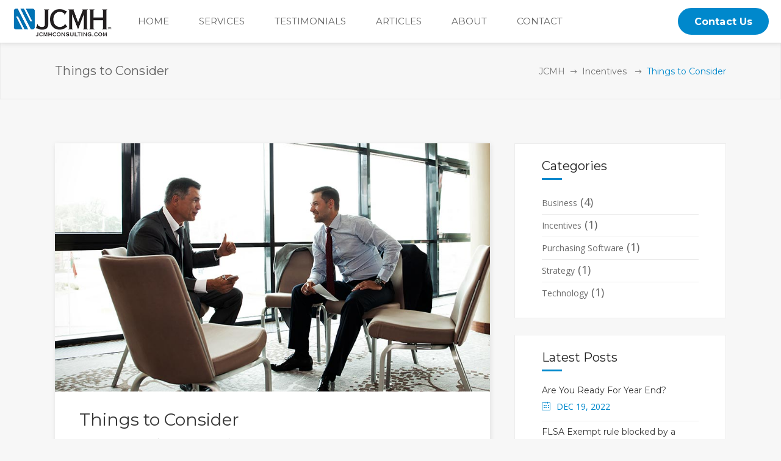

--- FILE ---
content_type: text/html; charset=UTF-8
request_url: https://jcmhconsulting.com/things-to-consider/
body_size: 16035
content:
<!DOCTYPE html>
<html lang="en-US">
<head>
        	
		<meta charset="UTF-8"/>
		<link rel="profile" href="http://gmpg.org/xfn/11"/>
		<link rel="pingback" href="https://jcmhconsulting.com/wp/xmlrpc.php"/>
				<meta name="viewport" content="width=device-width,initial-scale=1,user-scalable=no">
		
	<title>Things to Consider &#8211; JCMH</title>
<script type="application/javascript">var mkdCoreAjaxUrl = "https://jcmhconsulting.com/wp/wp-admin/admin-ajax.php"</script><meta name='robots' content='max-image-preview:large' />
<link rel='dns-prefetch' href='//maps.googleapis.com' />
<link rel='dns-prefetch' href='//www.google.com' />
<link rel='dns-prefetch' href='//fonts.googleapis.com' />
<link rel="alternate" type="application/rss+xml" title="JCMH &raquo; Feed" href="https://jcmhconsulting.com/feed/" />
<link rel="alternate" type="application/rss+xml" title="JCMH &raquo; Comments Feed" href="https://jcmhconsulting.com/comments/feed/" />
<script type="text/javascript">
window._wpemojiSettings = {"baseUrl":"https:\/\/s.w.org\/images\/core\/emoji\/14.0.0\/72x72\/","ext":".png","svgUrl":"https:\/\/s.w.org\/images\/core\/emoji\/14.0.0\/svg\/","svgExt":".svg","source":{"concatemoji":"https:\/\/jcmhconsulting.com\/wp\/wp-includes\/js\/wp-emoji-release.min.js?ver=6.2.8"}};
/*! This file is auto-generated */
!function(e,a,t){var n,r,o,i=a.createElement("canvas"),p=i.getContext&&i.getContext("2d");function s(e,t){p.clearRect(0,0,i.width,i.height),p.fillText(e,0,0);e=i.toDataURL();return p.clearRect(0,0,i.width,i.height),p.fillText(t,0,0),e===i.toDataURL()}function c(e){var t=a.createElement("script");t.src=e,t.defer=t.type="text/javascript",a.getElementsByTagName("head")[0].appendChild(t)}for(o=Array("flag","emoji"),t.supports={everything:!0,everythingExceptFlag:!0},r=0;r<o.length;r++)t.supports[o[r]]=function(e){if(p&&p.fillText)switch(p.textBaseline="top",p.font="600 32px Arial",e){case"flag":return s("\ud83c\udff3\ufe0f\u200d\u26a7\ufe0f","\ud83c\udff3\ufe0f\u200b\u26a7\ufe0f")?!1:!s("\ud83c\uddfa\ud83c\uddf3","\ud83c\uddfa\u200b\ud83c\uddf3")&&!s("\ud83c\udff4\udb40\udc67\udb40\udc62\udb40\udc65\udb40\udc6e\udb40\udc67\udb40\udc7f","\ud83c\udff4\u200b\udb40\udc67\u200b\udb40\udc62\u200b\udb40\udc65\u200b\udb40\udc6e\u200b\udb40\udc67\u200b\udb40\udc7f");case"emoji":return!s("\ud83e\udef1\ud83c\udffb\u200d\ud83e\udef2\ud83c\udfff","\ud83e\udef1\ud83c\udffb\u200b\ud83e\udef2\ud83c\udfff")}return!1}(o[r]),t.supports.everything=t.supports.everything&&t.supports[o[r]],"flag"!==o[r]&&(t.supports.everythingExceptFlag=t.supports.everythingExceptFlag&&t.supports[o[r]]);t.supports.everythingExceptFlag=t.supports.everythingExceptFlag&&!t.supports.flag,t.DOMReady=!1,t.readyCallback=function(){t.DOMReady=!0},t.supports.everything||(n=function(){t.readyCallback()},a.addEventListener?(a.addEventListener("DOMContentLoaded",n,!1),e.addEventListener("load",n,!1)):(e.attachEvent("onload",n),a.attachEvent("onreadystatechange",function(){"complete"===a.readyState&&t.readyCallback()})),(e=t.source||{}).concatemoji?c(e.concatemoji):e.wpemoji&&e.twemoji&&(c(e.twemoji),c(e.wpemoji)))}(window,document,window._wpemojiSettings);
</script>
<style type="text/css">
img.wp-smiley,
img.emoji {
	display: inline !important;
	border: none !important;
	box-shadow: none !important;
	height: 1em !important;
	width: 1em !important;
	margin: 0 0.07em !important;
	vertical-align: -0.1em !important;
	background: none !important;
	padding: 0 !important;
}
</style>
	<link rel='stylesheet' id='wp-block-library-css' href='https://jcmhconsulting.com/wp/wp-includes/css/dist/block-library/style.min.css?ver=6.2.8' type='text/css' media='all' />
<link rel='stylesheet' id='classic-theme-styles-css' href='https://jcmhconsulting.com/wp/wp-includes/css/classic-themes.min.css?ver=6.2.8' type='text/css' media='all' />
<style id='global-styles-inline-css' type='text/css'>
body{--wp--preset--color--black: #000000;--wp--preset--color--cyan-bluish-gray: #abb8c3;--wp--preset--color--white: #ffffff;--wp--preset--color--pale-pink: #f78da7;--wp--preset--color--vivid-red: #cf2e2e;--wp--preset--color--luminous-vivid-orange: #ff6900;--wp--preset--color--luminous-vivid-amber: #fcb900;--wp--preset--color--light-green-cyan: #7bdcb5;--wp--preset--color--vivid-green-cyan: #00d084;--wp--preset--color--pale-cyan-blue: #8ed1fc;--wp--preset--color--vivid-cyan-blue: #0693e3;--wp--preset--color--vivid-purple: #9b51e0;--wp--preset--gradient--vivid-cyan-blue-to-vivid-purple: linear-gradient(135deg,rgba(6,147,227,1) 0%,rgb(155,81,224) 100%);--wp--preset--gradient--light-green-cyan-to-vivid-green-cyan: linear-gradient(135deg,rgb(122,220,180) 0%,rgb(0,208,130) 100%);--wp--preset--gradient--luminous-vivid-amber-to-luminous-vivid-orange: linear-gradient(135deg,rgba(252,185,0,1) 0%,rgba(255,105,0,1) 100%);--wp--preset--gradient--luminous-vivid-orange-to-vivid-red: linear-gradient(135deg,rgba(255,105,0,1) 0%,rgb(207,46,46) 100%);--wp--preset--gradient--very-light-gray-to-cyan-bluish-gray: linear-gradient(135deg,rgb(238,238,238) 0%,rgb(169,184,195) 100%);--wp--preset--gradient--cool-to-warm-spectrum: linear-gradient(135deg,rgb(74,234,220) 0%,rgb(151,120,209) 20%,rgb(207,42,186) 40%,rgb(238,44,130) 60%,rgb(251,105,98) 80%,rgb(254,248,76) 100%);--wp--preset--gradient--blush-light-purple: linear-gradient(135deg,rgb(255,206,236) 0%,rgb(152,150,240) 100%);--wp--preset--gradient--blush-bordeaux: linear-gradient(135deg,rgb(254,205,165) 0%,rgb(254,45,45) 50%,rgb(107,0,62) 100%);--wp--preset--gradient--luminous-dusk: linear-gradient(135deg,rgb(255,203,112) 0%,rgb(199,81,192) 50%,rgb(65,88,208) 100%);--wp--preset--gradient--pale-ocean: linear-gradient(135deg,rgb(255,245,203) 0%,rgb(182,227,212) 50%,rgb(51,167,181) 100%);--wp--preset--gradient--electric-grass: linear-gradient(135deg,rgb(202,248,128) 0%,rgb(113,206,126) 100%);--wp--preset--gradient--midnight: linear-gradient(135deg,rgb(2,3,129) 0%,rgb(40,116,252) 100%);--wp--preset--duotone--dark-grayscale: url('#wp-duotone-dark-grayscale');--wp--preset--duotone--grayscale: url('#wp-duotone-grayscale');--wp--preset--duotone--purple-yellow: url('#wp-duotone-purple-yellow');--wp--preset--duotone--blue-red: url('#wp-duotone-blue-red');--wp--preset--duotone--midnight: url('#wp-duotone-midnight');--wp--preset--duotone--magenta-yellow: url('#wp-duotone-magenta-yellow');--wp--preset--duotone--purple-green: url('#wp-duotone-purple-green');--wp--preset--duotone--blue-orange: url('#wp-duotone-blue-orange');--wp--preset--font-size--small: 13px;--wp--preset--font-size--medium: 20px;--wp--preset--font-size--large: 36px;--wp--preset--font-size--x-large: 42px;--wp--preset--spacing--20: 0.44rem;--wp--preset--spacing--30: 0.67rem;--wp--preset--spacing--40: 1rem;--wp--preset--spacing--50: 1.5rem;--wp--preset--spacing--60: 2.25rem;--wp--preset--spacing--70: 3.38rem;--wp--preset--spacing--80: 5.06rem;--wp--preset--shadow--natural: 6px 6px 9px rgba(0, 0, 0, 0.2);--wp--preset--shadow--deep: 12px 12px 50px rgba(0, 0, 0, 0.4);--wp--preset--shadow--sharp: 6px 6px 0px rgba(0, 0, 0, 0.2);--wp--preset--shadow--outlined: 6px 6px 0px -3px rgba(255, 255, 255, 1), 6px 6px rgba(0, 0, 0, 1);--wp--preset--shadow--crisp: 6px 6px 0px rgba(0, 0, 0, 1);}:where(.is-layout-flex){gap: 0.5em;}body .is-layout-flow > .alignleft{float: left;margin-inline-start: 0;margin-inline-end: 2em;}body .is-layout-flow > .alignright{float: right;margin-inline-start: 2em;margin-inline-end: 0;}body .is-layout-flow > .aligncenter{margin-left: auto !important;margin-right: auto !important;}body .is-layout-constrained > .alignleft{float: left;margin-inline-start: 0;margin-inline-end: 2em;}body .is-layout-constrained > .alignright{float: right;margin-inline-start: 2em;margin-inline-end: 0;}body .is-layout-constrained > .aligncenter{margin-left: auto !important;margin-right: auto !important;}body .is-layout-constrained > :where(:not(.alignleft):not(.alignright):not(.alignfull)){max-width: var(--wp--style--global--content-size);margin-left: auto !important;margin-right: auto !important;}body .is-layout-constrained > .alignwide{max-width: var(--wp--style--global--wide-size);}body .is-layout-flex{display: flex;}body .is-layout-flex{flex-wrap: wrap;align-items: center;}body .is-layout-flex > *{margin: 0;}:where(.wp-block-columns.is-layout-flex){gap: 2em;}.has-black-color{color: var(--wp--preset--color--black) !important;}.has-cyan-bluish-gray-color{color: var(--wp--preset--color--cyan-bluish-gray) !important;}.has-white-color{color: var(--wp--preset--color--white) !important;}.has-pale-pink-color{color: var(--wp--preset--color--pale-pink) !important;}.has-vivid-red-color{color: var(--wp--preset--color--vivid-red) !important;}.has-luminous-vivid-orange-color{color: var(--wp--preset--color--luminous-vivid-orange) !important;}.has-luminous-vivid-amber-color{color: var(--wp--preset--color--luminous-vivid-amber) !important;}.has-light-green-cyan-color{color: var(--wp--preset--color--light-green-cyan) !important;}.has-vivid-green-cyan-color{color: var(--wp--preset--color--vivid-green-cyan) !important;}.has-pale-cyan-blue-color{color: var(--wp--preset--color--pale-cyan-blue) !important;}.has-vivid-cyan-blue-color{color: var(--wp--preset--color--vivid-cyan-blue) !important;}.has-vivid-purple-color{color: var(--wp--preset--color--vivid-purple) !important;}.has-black-background-color{background-color: var(--wp--preset--color--black) !important;}.has-cyan-bluish-gray-background-color{background-color: var(--wp--preset--color--cyan-bluish-gray) !important;}.has-white-background-color{background-color: var(--wp--preset--color--white) !important;}.has-pale-pink-background-color{background-color: var(--wp--preset--color--pale-pink) !important;}.has-vivid-red-background-color{background-color: var(--wp--preset--color--vivid-red) !important;}.has-luminous-vivid-orange-background-color{background-color: var(--wp--preset--color--luminous-vivid-orange) !important;}.has-luminous-vivid-amber-background-color{background-color: var(--wp--preset--color--luminous-vivid-amber) !important;}.has-light-green-cyan-background-color{background-color: var(--wp--preset--color--light-green-cyan) !important;}.has-vivid-green-cyan-background-color{background-color: var(--wp--preset--color--vivid-green-cyan) !important;}.has-pale-cyan-blue-background-color{background-color: var(--wp--preset--color--pale-cyan-blue) !important;}.has-vivid-cyan-blue-background-color{background-color: var(--wp--preset--color--vivid-cyan-blue) !important;}.has-vivid-purple-background-color{background-color: var(--wp--preset--color--vivid-purple) !important;}.has-black-border-color{border-color: var(--wp--preset--color--black) !important;}.has-cyan-bluish-gray-border-color{border-color: var(--wp--preset--color--cyan-bluish-gray) !important;}.has-white-border-color{border-color: var(--wp--preset--color--white) !important;}.has-pale-pink-border-color{border-color: var(--wp--preset--color--pale-pink) !important;}.has-vivid-red-border-color{border-color: var(--wp--preset--color--vivid-red) !important;}.has-luminous-vivid-orange-border-color{border-color: var(--wp--preset--color--luminous-vivid-orange) !important;}.has-luminous-vivid-amber-border-color{border-color: var(--wp--preset--color--luminous-vivid-amber) !important;}.has-light-green-cyan-border-color{border-color: var(--wp--preset--color--light-green-cyan) !important;}.has-vivid-green-cyan-border-color{border-color: var(--wp--preset--color--vivid-green-cyan) !important;}.has-pale-cyan-blue-border-color{border-color: var(--wp--preset--color--pale-cyan-blue) !important;}.has-vivid-cyan-blue-border-color{border-color: var(--wp--preset--color--vivid-cyan-blue) !important;}.has-vivid-purple-border-color{border-color: var(--wp--preset--color--vivid-purple) !important;}.has-vivid-cyan-blue-to-vivid-purple-gradient-background{background: var(--wp--preset--gradient--vivid-cyan-blue-to-vivid-purple) !important;}.has-light-green-cyan-to-vivid-green-cyan-gradient-background{background: var(--wp--preset--gradient--light-green-cyan-to-vivid-green-cyan) !important;}.has-luminous-vivid-amber-to-luminous-vivid-orange-gradient-background{background: var(--wp--preset--gradient--luminous-vivid-amber-to-luminous-vivid-orange) !important;}.has-luminous-vivid-orange-to-vivid-red-gradient-background{background: var(--wp--preset--gradient--luminous-vivid-orange-to-vivid-red) !important;}.has-very-light-gray-to-cyan-bluish-gray-gradient-background{background: var(--wp--preset--gradient--very-light-gray-to-cyan-bluish-gray) !important;}.has-cool-to-warm-spectrum-gradient-background{background: var(--wp--preset--gradient--cool-to-warm-spectrum) !important;}.has-blush-light-purple-gradient-background{background: var(--wp--preset--gradient--blush-light-purple) !important;}.has-blush-bordeaux-gradient-background{background: var(--wp--preset--gradient--blush-bordeaux) !important;}.has-luminous-dusk-gradient-background{background: var(--wp--preset--gradient--luminous-dusk) !important;}.has-pale-ocean-gradient-background{background: var(--wp--preset--gradient--pale-ocean) !important;}.has-electric-grass-gradient-background{background: var(--wp--preset--gradient--electric-grass) !important;}.has-midnight-gradient-background{background: var(--wp--preset--gradient--midnight) !important;}.has-small-font-size{font-size: var(--wp--preset--font-size--small) !important;}.has-medium-font-size{font-size: var(--wp--preset--font-size--medium) !important;}.has-large-font-size{font-size: var(--wp--preset--font-size--large) !important;}.has-x-large-font-size{font-size: var(--wp--preset--font-size--x-large) !important;}
.wp-block-navigation a:where(:not(.wp-element-button)){color: inherit;}
:where(.wp-block-columns.is-layout-flex){gap: 2em;}
.wp-block-pullquote{font-size: 1.5em;line-height: 1.6;}
</style>
<link rel='stylesheet' id='contact-form-7-css' href='https://jcmhconsulting.com/wp-content/plugins/contact-form-7/includes/css/styles.css?ver=5.4.2' type='text/css' media='all' />
<link rel='stylesheet' id='rs-plugin-settings-css' href='https://jcmhconsulting.com/wp-content/plugins/revslider/public/assets/css/settings.css?ver=5.2.5' type='text/css' media='all' />
<style id='rs-plugin-settings-inline-css' type='text/css'>
#rs-demo-id {}
</style>
<link rel='stylesheet' id='deploy_mikado_default_style-css' href='https://jcmhconsulting.com/wp-content/themes/deploy/style.css?ver=6.2.8' type='text/css' media='all' />
<link rel='stylesheet' id='deploy_mikado_modules_plugins-css' href='https://jcmhconsulting.com/wp-content/themes/deploy/assets/css/plugins.min.css?ver=6.2.8' type='text/css' media='all' />
<link rel='stylesheet' id='mediaelement-css' href='https://jcmhconsulting.com/wp/wp-includes/js/mediaelement/mediaelementplayer-legacy.min.css?ver=4.2.17' type='text/css' media='all' />
<link rel='stylesheet' id='wp-mediaelement-css' href='https://jcmhconsulting.com/wp/wp-includes/js/mediaelement/wp-mediaelement.min.css?ver=6.2.8' type='text/css' media='all' />
<link rel='stylesheet' id='deploy_mikado_modules-css' href='https://jcmhconsulting.com/wp-content/themes/deploy/assets/css/modules.css?ver=6.2.8' type='text/css' media='all' />
<link rel='stylesheet' id='mkdf-deploy-font_awesome-css' href='https://jcmhconsulting.com/wp-content/themes/deploy/assets/css/font-awesome/css/font-awesome.min.css?ver=6.2.8' type='text/css' media='all' />
<link rel='stylesheet' id='mkdf-deploy-font_elegant-css' href='https://jcmhconsulting.com/wp-content/themes/deploy/assets/css/elegant-icons/style.min.css?ver=6.2.8' type='text/css' media='all' />
<link rel='stylesheet' id='mkdf-deploy-ion_icons-css' href='https://jcmhconsulting.com/wp-content/themes/deploy/assets/css/ion-icons/css/ionicons.min.css?ver=6.2.8' type='text/css' media='all' />
<link rel='stylesheet' id='mkdf-deploy-linea_icons-css' href='https://jcmhconsulting.com/wp-content/themes/deploy/assets/css/linea-icons/style.css?ver=6.2.8' type='text/css' media='all' />
<link rel='stylesheet' id='mkdf-deploy-simple_line_icons-css' href='https://jcmhconsulting.com/wp-content/themes/deploy/assets/css/simple-line-icons/simple-line-icons.css?ver=6.2.8' type='text/css' media='all' />
<link rel='stylesheet' id='mkdf-deploy-dripicons-css' href='https://jcmhconsulting.com/wp-content/themes/deploy/assets/css/dripicons/dripicons.css?ver=6.2.8' type='text/css' media='all' />
<link rel='stylesheet' id='deploy_mikado_blog-css' href='https://jcmhconsulting.com/wp-content/themes/deploy/assets/css/blog.min.css?ver=6.2.8' type='text/css' media='all' />
<link rel='stylesheet' id='deploy_mikado_style_dynamic-css' href='https://jcmhconsulting.com/wp-content/themes/deploy/assets/css/style_dynamic.css?ver=1466175098' type='text/css' media='all' />
<link rel='stylesheet' id='deploy_mikado_modules_responsive-css' href='https://jcmhconsulting.com/wp-content/themes/deploy/assets/css/modules-responsive.css?ver=6.2.8' type='text/css' media='all' />
<link rel='stylesheet' id='deploy_mikado_blog_responsive-css' href='https://jcmhconsulting.com/wp-content/themes/deploy/assets/css/blog-responsive.min.css?ver=6.2.8' type='text/css' media='all' />
<link rel='stylesheet' id='deploy_mikado_style_dynamic_responsive-css' href='https://jcmhconsulting.com/wp-content/themes/deploy/assets/css/style_dynamic_responsive.css?ver=1466175098' type='text/css' media='all' />
<link rel='stylesheet' id='js_composer_front-css' href='https://jcmhconsulting.com/wp-content/plugins/js_composer/assets/css/js_composer.min.css?ver=4.11.2.1' type='text/css' media='all' />
<link rel='stylesheet' id='mkdf-deploy-google-fonts-css' href='https://fonts.googleapis.com/css?family=Open+Sans%3A100%2C100italic%2C200%2C200italic%2C300%2C300italic%2C400%2C400italic%2C500%2C500italic%2C600%2C600italic%2C700%2C700italic%2C800%2C800italic%2C900%2C900italic%7CMontserrat%3A100%2C100italic%2C200%2C200italic%2C300%2C300italic%2C400%2C400italic%2C500%2C500italic%2C600%2C600italic%2C700%2C700italic%2C800%2C800italic%2C900%2C900italic%7COpen+Sans%3A100%2C100italic%2C200%2C200italic%2C300%2C300italic%2C400%2C400italic%2C500%2C500italic%2C600%2C600italic%2C700%2C700italic%2C800%2C800italic%2C900%2C900italic%7CMontserrat%3A100%2C100italic%2C200%2C200italic%2C300%2C300italic%2C400%2C400italic%2C500%2C500italic%2C600%2C600italic%2C700%2C700italic%2C800%2C800italic%2C900%2C900italic&#038;subset=latin%2Clatin-ext&#038;ver=1.0.0' type='text/css' media='all' />
<link rel='stylesheet' id='childstyle-css' href='https://jcmhconsulting.com/wp-content/themes/deploy-child/style.css?ver=6.2.8' type='text/css' media='all' />
<link rel='stylesheet' id='__EPYT__style-css' href='https://jcmhconsulting.com/wp-content/plugins/youtube-embed-plus/styles/ytprefs.min.css?ver=14.0' type='text/css' media='all' />
<style id='__EPYT__style-inline-css' type='text/css'>

                .epyt-gallery-thumb {
                        width: 33.333%;
                }
                
</style>
<script type='text/javascript' src='https://jcmhconsulting.com/wp/wp-includes/js/jquery/jquery.min.js?ver=3.6.4' id='jquery-core-js'></script>
<script type='text/javascript' src='https://jcmhconsulting.com/wp/wp-includes/js/jquery/jquery-migrate.min.js?ver=3.4.0' id='jquery-migrate-js'></script>
<script type='text/javascript' src='https://jcmhconsulting.com/wp-content/plugins/revslider/public/assets/js/jquery.themepunch.tools.min.js?ver=5.2.5' id='tp-tools-js'></script>
<script type='text/javascript' src='https://jcmhconsulting.com/wp-content/plugins/revslider/public/assets/js/jquery.themepunch.revolution.min.js?ver=5.2.5' id='revmin-js'></script>
<script type='text/javascript' id='__ytprefs__-js-extra'>
/* <![CDATA[ */
var _EPYT_ = {"ajaxurl":"https:\/\/jcmhconsulting.com\/wp\/wp-admin\/admin-ajax.php","security":"39ce7bafb2","gallery_scrolloffset":"20","eppathtoscripts":"https:\/\/jcmhconsulting.com\/wp-content\/plugins\/youtube-embed-plus\/scripts\/","eppath":"https:\/\/jcmhconsulting.com\/wp-content\/plugins\/youtube-embed-plus\/","epresponsiveselector":"[\"iframe.__youtube_prefs_widget__\"]","epdovol":"1","version":"14.0","evselector":"iframe.__youtube_prefs__[src], iframe[src*=\"youtube.com\/embed\/\"], iframe[src*=\"youtube-nocookie.com\/embed\/\"]","ajax_compat":"","ytapi_load":"light","pause_others":"","stopMobileBuffer":"1","vi_active":"","vi_js_posttypes":[]};
/* ]]> */
</script>
<script type='text/javascript' src='https://jcmhconsulting.com/wp-content/plugins/youtube-embed-plus/scripts/ytprefs.min.js?ver=14.0' id='__ytprefs__-js'></script>
<link rel="https://api.w.org/" href="https://jcmhconsulting.com/wp-json/" /><link rel="alternate" type="application/json" href="https://jcmhconsulting.com/wp-json/wp/v2/posts/3412" /><link rel="EditURI" type="application/rsd+xml" title="RSD" href="https://jcmhconsulting.com/wp/xmlrpc.php?rsd" />
<link rel="wlwmanifest" type="application/wlwmanifest+xml" href="https://jcmhconsulting.com/wp/wp-includes/wlwmanifest.xml" />
<meta name="generator" content="WordPress 6.2.8" />
<link rel="canonical" href="https://jcmhconsulting.com/things-to-consider/" />
<link rel='shortlink' href='https://jcmhconsulting.com/?p=3412' />
<link rel="alternate" type="application/json+oembed" href="https://jcmhconsulting.com/wp-json/oembed/1.0/embed?url=https%3A%2F%2Fjcmhconsulting.com%2Fthings-to-consider%2F" />
<link rel="alternate" type="text/xml+oembed" href="https://jcmhconsulting.com/wp-json/oembed/1.0/embed?url=https%3A%2F%2Fjcmhconsulting.com%2Fthings-to-consider%2F&#038;format=xml" />
<style type="text/css"> </style><meta name="generator" content="Powered by Visual Composer - drag and drop page builder for WordPress."/>
<!--[if lte IE 9]><link rel="stylesheet" type="text/css" href="https://jcmhconsulting.com/wp-content/plugins/js_composer/assets/css/vc_lte_ie9.min.css" media="screen"><![endif]--><!--[if IE  8]><link rel="stylesheet" type="text/css" href="https://jcmhconsulting.com/wp-content/plugins/js_composer/assets/css/vc-ie8.min.css" media="screen"><![endif]--><meta name="generator" content="Powered by Slider Revolution 5.2.5 - responsive, Mobile-Friendly Slider Plugin for WordPress with comfortable drag and drop interface." />
<link rel="icon" href="https://jcmhconsulting.com/wp-content/uploads/2025/12/cropped-cropped-JCMH-Favicon-32x32.jpg" sizes="32x32" />
<link rel="icon" href="https://jcmhconsulting.com/wp-content/uploads/2025/12/cropped-cropped-JCMH-Favicon-192x192.jpg" sizes="192x192" />
<link rel="apple-touch-icon" href="https://jcmhconsulting.com/wp-content/uploads/2025/12/cropped-cropped-JCMH-Favicon-180x180.jpg" />
<meta name="msapplication-TileImage" content="https://jcmhconsulting.com/wp-content/uploads/2025/12/cropped-cropped-JCMH-Favicon-270x270.jpg" />
		<style type="text/css" id="wp-custom-css">
			:root {
	--new-font-size: 18px;
}

body {
    font-size:var(--new-font-size);
    line-height: 1.5;
}
p {
	line-height:1.5
}
.mkdf-main-menu > ul > li > a {
    font-size: 15px;
}
h1 {
	    font-size: calc(var(--new-font-size) * 2.5);
}
h2 {
	    font-size: calc(var(--new-font-size) * 2);
}

h3 {
        font-size:calc(var(--new-font-size) + 10px);
    line-height: 32px;
}

h4 {
        font-size:calc(var(--new-font-size) + 5px);
    line-height: 28px;
}

#footer .widget-title {
    font-size:var(--new-font-size);
	margin-bottom:15px;
}

body .widget_nav_menu a,h6,#mobile-menu li a {
    font-size:var(--new-font-size);
}

#footer-bottom .textwidget {
    font-size: 13px;
}

.tp-caption {
    padding: 0 30px !important;
}
.mkdf-testimonial-author p.mkdf-testimonial-carousel-job,.cf7_custom_style_3 input.wpcf7-form-control.wpcf7-text, .cf7_custom_style_3 textarea.wpcf7-form-control.wpcf7-textarea,.cf7_custom_style_2 input.wpcf7-form-control.wpcf7-text, {
    font-size: 16px;
}
.btn,.mkdf-btn, input[type="submit"] {
	font-size:16px !important;
	letter-spacing:.1px
}

.custom-caption {
	max-width:50ch !important;
	padding: 2rem !important;
	color: white !important;
	z-index:111;
}

.custom-caption {
	width: 80vw !important;
	max-width:80vw !important;
	padding: 1rem 1rem 2rem !important;
	color: white !important;
	background: rgba(0,0,0,.7) !important;
	z-index:111;
}
.custom-caption h2, .custom-caption h4{
	color: white !important;
}

.custom-caption h2 {
	    font-size: calc(var(--new-font-size) + 10px) !important;
	margin-bottom:15px !important;
	line-height:1.2 !important;
	white-space:normal;
	font-family: "Montserrat";
}

.custom-caption h4 {
        font-size:calc(var(--new-font-size)) !important;
	line-height:1.3 !important;
	white-space:normal;
	font-family: "Open Sans";
}

@media (min-width: 768px) {
	.custom-caption {
	width: 55vw !important;
	max-width:80vw !important;
	padding: 2rem 2rem 3rem !important;
}
	
.custom-caption h2 {
	    font-size: calc(var(--new-font-size) * 3) !important;
	margin-bottom:15px !important;
	white-space:normal;
	font-family: "Montserrat"
}

.custom-caption h4 {
        font-size:calc(var(--new-font-size) + 2px) !important;
	line-height:1.2 !important;
	white-space:normal;
	font-family: "Open Sans";
}
}		</style>
		<style type="text/css" id="mkdf-custom-css">.mkdf-top-bar {
display: none;
}

.mkdf-header-standard .mkdf-page-header .mkdf-logo-wrapper a {
height: 65px!important;
}

.wpb_text_column p, .mkdf-post-text-inner p {
margin-bottom: 15px;
}

.mkdf-mobile-header .mkdf-mobile-logo-wrapper a {
    height: 70px!important;
    width: 178px;
}</style><noscript><style type="text/css"> .wpb_animate_when_almost_visible { opacity: 1; }</style></noscript></head>

<body class="post-template-default single single-post postid-3412 single-format-standard mkd-core-1.0 deploy child theme-child-ver-1.0.0 deploy-ver-1.3.1  mkdf-grid-1300 mkdf-blog-installed mkdf-header-standard mkdf-sticky-header-on-scroll-down-up mkdf-default-mobile-header mkdf-sticky-up-mobile-header mkdf-dropdown-default mkdf-header-standard-full-width mkdf-full-width-wide-menu mkdf-search-dropdown mkdf-side-menu-slide-with-content mkdf-width-470 wpb-js-composer js-comp-ver-4.11.2.1 vc_responsive">
<section class="mkdf-side-menu right">
		<div class="mkdf-close-side-menu-holder">
		<div class="mkdf-close-side-menu-holder-inner">
			<a href="#" target="_self" class="mkdf-close-side-menu">
				<span aria-hidden="true" class="icon_close"></span>
			</a>
		</div>
	</div>
	<div id="text-13" class="widget mkdf-sidearea widget_text">			<div class="textwidget"><div class="vc_empty_space"  style="height: 30px" ><span class="vc_empty_space_inner"></span></div>

<h2 style="color: #ffffff;">Our Story</h2>
<div class="vc_empty_space"  style="height: 3px" ><span class="vc_empty_space_inner"></span></div>

<h6 style="font-family:Georgia; font-style:italic; color:#696969; letter-spacing:0;">Be Informed. Be Smart. Be Sure.</h6>
<div class="vc_empty_space"  style="height: 12px" ><span class="vc_empty_space_inner"></span></div>

<div style="color: #b4b4b4;">Lorem ipsum dolor sit amet, consectetur adipiscing elit. Aenean feugiat dictum lacus, ut hendrerit mi pulvinar vel. Fusce id nibh at neque eleifend tristique at sit amet libero. In aliquam in nisl nec sollicitudin. Sed consectetur volutpat sem vitae facilisis. Fusce tristique, magna ornare facilisis sagittis, tortor mi auctor libero, non pharetra sem ex eu felis. Aenean egestas ut purus nec vehicula. Morbi eu nisi erat. Nam mattis id lectus sit amet mattis. Suspendisse eget tristique neque</div>
<div class="vc_empty_space"  style="height: 33px" ><span class="vc_empty_space_inner"></span></div>

<div class="mkdf-working-hours-holder mkdf-working-hours-light">
	<div class="mkdf-wh-holder-inner">
											<div class="mkdf-wh-title-holder">
						<h4 class="mkdf-wh-title">Working Hours</h4>
					</div>
				
							<div class="mkdf-wh-item clearfix">
					<span class="mkdf-wh-day">
						<span class="mkdf-wh-icon">
							<span class="icon_clock_alt"></span>
						</span>
						Monday - Friday					</span>
					<span class="mkdf-wh-dots"><span class="mkdf-wh-dots-inner"></span></span>
					<span class="mkdf-wh-hours">
													<span class="mkdf-wh-from">09:00AM-17:00PM</span>
											</span>
				</div>
							<div class="mkdf-wh-item clearfix">
					<span class="mkdf-wh-day">
						<span class="mkdf-wh-icon">
							<span class="icon_clock_alt"></span>
						</span>
						Saturday - Sunday					</span>
					<span class="mkdf-wh-dots"><span class="mkdf-wh-dots-inner"></span></span>
					<span class="mkdf-wh-hours">
													<span class="mkdf-wh-from">CLOSED</span>
											</span>
				</div>
						</div>
</div>
<div class="mkdf-separator-holder clearfix  mkdf-separator-center">
	<div class="mkdf-separator" style="border-color: rgba(245,245,245,0.06);border-style: solid;width: 100%;border-bottom-width: 1px;margin-top: 3px;margin-bottom: 10px"></div>
</div>
</div>
		</div><div class="widget mkdf-latest-posts-widget"><h4 class="mkdf-sidearea-widget-title">Latest News</h4><div class="mkdf-blog-list-holder mkdf-image-in-box ">
	<ul class="mkdf-blog-list">
			<div class="mkdf-blog-list-messsage">
			<p>No posts were found.</p>
		</div>
			</ul>	
</div>
</div><div id="text-14" class="widget mkdf-sidearea widget_text">			<div class="textwidget"><div class="mkdf-separator-holder clearfix  mkdf-separator-center">
	<div class="mkdf-separator" style="border-color: rgba(245,245,245,0.06);border-style: solid;width: 100%;border-bottom-width: 1px;margin-top: -35px;margin-bottom: 3px"></div>
</div>
</div>
		</div><div id="search-2" class="widget mkdf-sidearea widget_search"><h4 class="mkdf-sidearea-widget-title">Find What You Need</h4><form method="get" id="searchform" class="searchform" action="https://jcmhconsulting.com/">
    <div>
        <input placeholder="Search and hit enter" type="text" value="" name="s" id="s" />
        <input type="submit" id="searchsubmit" value="&#xe090;" />
    </div>
</form></div></section>

<div class="mkdf-wrapper">
    <div class="mkdf-wrapper-inner">
        
<header class="mkdf-page-header">
        <div class="mkdf-menu-area" >
        			            <div class="mkdf-vertical-align-containers">
                <div class="mkdf-position-left">
                    <div class="mkdf-position-left-inner">
                        
<div class="mkdf-logo-wrapper">
    <a href="https://jcmhconsulting.com/" style="height: 49px;">
        <img class="mkdf-normal-logo" src="https://jcmhconsulting.com/wp-content/uploads/2016/09/logo_dark.png" alt="logo"/>
        <img class="mkdf-dark-logo" src="https://jcmhconsulting.com/wp-content/uploads/2016/09/logo_dark.png" alt="dark logo"/>        <img class="mkdf-light-logo" src="https://jcmhconsulting.com/wp-content/uploads/2016/06/footer_logo.png" alt="light logo"/>    </a>
</div>

                    </div>
                </div>
                <div class="mkdf-position-left mkdf-header-standard-menu-holder">
                    <div class="mkdf-position-left-inner">
                        
<nav class="mkdf-main-menu mkdf-drop-down mkdf-default-nav">
    <ul id="menu-top-menu" class="clearfix"><li id="nav-menu-item-3208" class="menu-item menu-item-type-post_type menu-item-object-page menu-item-home  narrow"><a href="https://jcmhconsulting.com/" class=""><span class="item_outer"><span class="item_inner"><span class="menu_icon_wrapper"><i class="menu_icon blank fa"></i></span><span class="item_text">Home</span></span><span class="plus"></span></span></a></li>
<li id="nav-menu-item-3154" class="menu-item menu-item-type-custom menu-item-object-custom menu-item-has-children  has_sub narrow"><a href="#" class=""><span class="item_outer"><span class="item_inner"><span class="menu_icon_wrapper"><i class="menu_icon blank fa"></i></span><span class="item_text">Services</span></span><span class="plus"></span></span></a>
<div class="second " ><div class="inner"><ul>
	<li id="nav-menu-item-3497" class="menu-item menu-item-type-post_type menu-item-object-page "><a href="https://jcmhconsulting.com/behaviors/" class=""><span class="item_outer"><span class="item_inner"><span class="menu_icon_wrapper"><i class="menu_icon blank fa"></i></span><span class="item_text">Behaviors</span></span><span class="plus"></span></span></a></li>
	<li id="nav-menu-item-3496" class="menu-item menu-item-type-post_type menu-item-object-page "><a href="https://jcmhconsulting.com/software/" class=""><span class="item_outer"><span class="item_inner"><span class="menu_icon_wrapper"><i class="menu_icon blank fa"></i></span><span class="item_text">Software</span></span><span class="plus"></span></span></a></li>
	<li id="nav-menu-item-3495" class="menu-item menu-item-type-post_type menu-item-object-page "><a href="https://jcmhconsulting.com/accountability/" class=""><span class="item_outer"><span class="item_inner"><span class="menu_icon_wrapper"><i class="menu_icon blank fa"></i></span><span class="item_text">Accountability</span></span><span class="plus"></span></span></a></li>
	<li id="nav-menu-item-3494" class="menu-item menu-item-type-post_type menu-item-object-page "><a href="https://jcmhconsulting.com/the-human-element/" class=""><span class="item_outer"><span class="item_inner"><span class="menu_icon_wrapper"><i class="menu_icon blank fa"></i></span><span class="item_text">The Human Element</span></span><span class="plus"></span></span></a></li>
</ul></div></div>
</li>
<li id="nav-menu-item-3229" class="menu-item menu-item-type-post_type menu-item-object-page  narrow"><a href="https://jcmhconsulting.com/testimonials/" class=""><span class="item_outer"><span class="item_inner"><span class="menu_icon_wrapper"><i class="menu_icon blank fa"></i></span><span class="item_text">Testimonials</span></span><span class="plus"></span></span></a></li>
<li id="nav-menu-item-3696" class="menu-item menu-item-type-post_type menu-item-object-page current_page_parent  narrow"><a href="https://jcmhconsulting.com/articles/" class=""><span class="item_outer"><span class="item_inner"><span class="menu_icon_wrapper"><i class="menu_icon blank fa"></i></span><span class="item_text">Articles</span></span><span class="plus"></span></span></a></li>
<li id="nav-menu-item-3216" class="menu-item menu-item-type-post_type menu-item-object-page  narrow"><a href="https://jcmhconsulting.com/about/" class=""><span class="item_outer"><span class="item_inner"><span class="menu_icon_wrapper"><i class="menu_icon blank fa"></i></span><span class="item_text">About</span></span><span class="plus"></span></span></a></li>
<li id="nav-menu-item-3222" class="menu-item menu-item-type-post_type menu-item-object-page  narrow"><a href="https://jcmhconsulting.com/contact/" class=""><span class="item_outer"><span class="item_inner"><span class="menu_icon_wrapper"><i class="menu_icon blank fa"></i></span><span class="item_text">Contact</span></span><span class="plus"></span></span></a></li>
</ul></nav>

                    </div>
                </div>
                <div class="mkdf-position-right">
                    <div class="mkdf-position-right-inner">
                                                    <div id="text-5" class="widget widget_text mkdf-right-from-main-menu-widget">			<div class="textwidget"><a href="https://jcmhconsulting.com/contact/" target="_self" class="mkdf-btn mkdf-btn-medium mkdf-btn-solid" rel="noopener">
        <span class="mkdf-btn-text">Contact Us</span>
</a></div>
		</div>                                            </div>
                </div>
            </div>
            </div>
        
<div class="mkdf-sticky-header">
        <div class="mkdf-sticky-holder">
                <div class=" mkdf-vertical-align-containers">
                <div class="mkdf-position-left">
                    <div class="mkdf-position-left-inner">
                        
<div class="mkdf-logo-wrapper">
    <a href="https://jcmhconsulting.com/" style="height: 47px;">
        <img class="mkdf-normal-logo" src="https://jcmhconsulting.com/wp-content/uploads/2016/06/footer_logo.png" alt="logo"/>
        <img class="mkdf-dark-logo" src="https://jcmhconsulting.com/wp-content/uploads/2016/09/logo_dark.png" alt="dark logo"/>        <img class="mkdf-light-logo" src="https://jcmhconsulting.com/wp-content/uploads/2016/06/footer_logo.png" alt="light logo"/>    </a>
</div>

                        
<nav class="mkdf-main-menu mkdf-drop-down mkdf-sticky-nav">
    <ul id="menu-top-menu-1" class="clearfix"><li id="sticky-nav-menu-item-3208" class="menu-item menu-item-type-post_type menu-item-object-page menu-item-home  narrow"><a href="https://jcmhconsulting.com/" class=""><span class="item_outer"><span class="item_inner"><span class="menu_icon_wrapper"><i class="menu_icon blank fa"></i></span><span class="item_text">Home</span></span><span class="plus"></span></span></a></li>
<li id="sticky-nav-menu-item-3154" class="menu-item menu-item-type-custom menu-item-object-custom menu-item-has-children  has_sub narrow"><a href="#" class=""><span class="item_outer"><span class="item_inner"><span class="menu_icon_wrapper"><i class="menu_icon blank fa"></i></span><span class="item_text">Services</span></span><span class="plus"></span></span></a>
<div class="second " ><div class="inner"><ul>
	<li id="sticky-nav-menu-item-3497" class="menu-item menu-item-type-post_type menu-item-object-page "><a href="https://jcmhconsulting.com/behaviors/" class=""><span class="item_outer"><span class="item_inner"><span class="menu_icon_wrapper"><i class="menu_icon blank fa"></i></span><span class="item_text">Behaviors</span></span><span class="plus"></span></span></a></li>
	<li id="sticky-nav-menu-item-3496" class="menu-item menu-item-type-post_type menu-item-object-page "><a href="https://jcmhconsulting.com/software/" class=""><span class="item_outer"><span class="item_inner"><span class="menu_icon_wrapper"><i class="menu_icon blank fa"></i></span><span class="item_text">Software</span></span><span class="plus"></span></span></a></li>
	<li id="sticky-nav-menu-item-3495" class="menu-item menu-item-type-post_type menu-item-object-page "><a href="https://jcmhconsulting.com/accountability/" class=""><span class="item_outer"><span class="item_inner"><span class="menu_icon_wrapper"><i class="menu_icon blank fa"></i></span><span class="item_text">Accountability</span></span><span class="plus"></span></span></a></li>
	<li id="sticky-nav-menu-item-3494" class="menu-item menu-item-type-post_type menu-item-object-page "><a href="https://jcmhconsulting.com/the-human-element/" class=""><span class="item_outer"><span class="item_inner"><span class="menu_icon_wrapper"><i class="menu_icon blank fa"></i></span><span class="item_text">The Human Element</span></span><span class="plus"></span></span></a></li>
</ul></div></div>
</li>
<li id="sticky-nav-menu-item-3229" class="menu-item menu-item-type-post_type menu-item-object-page  narrow"><a href="https://jcmhconsulting.com/testimonials/" class=""><span class="item_outer"><span class="item_inner"><span class="menu_icon_wrapper"><i class="menu_icon blank fa"></i></span><span class="item_text">Testimonials</span></span><span class="plus"></span></span></a></li>
<li id="sticky-nav-menu-item-3696" class="menu-item menu-item-type-post_type menu-item-object-page current_page_parent  narrow"><a href="https://jcmhconsulting.com/articles/" class=""><span class="item_outer"><span class="item_inner"><span class="menu_icon_wrapper"><i class="menu_icon blank fa"></i></span><span class="item_text">Articles</span></span><span class="plus"></span></span></a></li>
<li id="sticky-nav-menu-item-3216" class="menu-item menu-item-type-post_type menu-item-object-page  narrow"><a href="https://jcmhconsulting.com/about/" class=""><span class="item_outer"><span class="item_inner"><span class="menu_icon_wrapper"><i class="menu_icon blank fa"></i></span><span class="item_text">About</span></span><span class="plus"></span></span></a></li>
<li id="sticky-nav-menu-item-3222" class="menu-item menu-item-type-post_type menu-item-object-page  narrow"><a href="https://jcmhconsulting.com/contact/" class=""><span class="item_outer"><span class="item_inner"><span class="menu_icon_wrapper"><i class="menu_icon blank fa"></i></span><span class="item_text">Contact</span></span><span class="plus"></span></span></a></li>
</ul></nav>

                    </div>
                </div>
                <div class="mkdf-position-right">
                    <div class="mkdf-position-right-inner">
                                                    <div id="text-11" class="widget widget_text mkdf-sticky-right">			<div class="textwidget"><a href="http://deploy.mikado-themes.com/contact-page-1/" target="_self" style="color: #ffffff;background-color: #0088cc;border-color: #0088cc" class="mkdf-btn mkdf-btn-medium mkdf-btn-solid mkdf-btn-custom-hover-bg mkdf-btn-custom-border-hover mkdf-btn-custom-hover-color mkdf-btn-custom-hover-color" data-hover-bg-color="#ffffff" data-hover-color="#0088cc" data-hover-border-color="#ffffff" rel="noopener">
        <span class="mkdf-btn-text">Contact Us</span>
</a></div>
		</div>                                            </div>
                </div>
            </div>
                </div>
</div>

</header>


<header class="mkdf-mobile-header">
    <div class="mkdf-mobile-header-inner">
                <div class="mkdf-mobile-header-holder">
            <div class="mkdf-grid">
                <div class="mkdf-vertical-align-containers">
                                            <div class="mkdf-mobile-menu-opener">
                            <a href="javascript:void(0)">
                    <span class="mkdf-mobile-opener-icon-holder">
                        <i class="mkdf-icon-font-awesome fa fa-bars " ></i>                    </span>
                            </a>
                        </div>
                                                                <div class="mkdf-position-center">
                            <div class="mkdf-position-center-inner">
                                
<div class="mkdf-mobile-logo-wrapper">
    <a href="https://jcmhconsulting.com/" style="height: 49px">
        <img src="https://jcmhconsulting.com/wp-content/uploads/2016/09/logo_dark.png" alt="mobile-logo"/>
    </a>
</div>

                            </div>
                        </div>
                                        <div class="mkdf-position-right">
                        <div class="mkdf-position-right-inner">
                                                    </div>
                    </div>
                </div> <!-- close .mkdf-vertical-align-containers -->
            </div>
        </div>
        
<nav class="mkdf-mobile-nav">
    <div class="mkdf-grid">
        <ul id="menu-top-menu-2" class=""><li id="mobile-menu-item-3208" class="menu-item menu-item-type-post_type menu-item-object-page menu-item-home "><a href="https://jcmhconsulting.com/" class=""><span>Home</span></a></li>
<li id="mobile-menu-item-3154" class="menu-item menu-item-type-custom menu-item-object-custom menu-item-has-children  has_sub"><a href="#" class=""><span>Services</span></a><span class="mobile_arrow"><i class="mkdf-sub-arrow fa fa-angle-right"></i><i class="fa fa-angle-down"></i></span>
<ul class="sub_menu">
	<li id="mobile-menu-item-3497" class="menu-item menu-item-type-post_type menu-item-object-page "><a href="https://jcmhconsulting.com/behaviors/" class=""><span>Behaviors</span></a></li>
	<li id="mobile-menu-item-3496" class="menu-item menu-item-type-post_type menu-item-object-page "><a href="https://jcmhconsulting.com/software/" class=""><span>Software</span></a></li>
	<li id="mobile-menu-item-3495" class="menu-item menu-item-type-post_type menu-item-object-page "><a href="https://jcmhconsulting.com/accountability/" class=""><span>Accountability</span></a></li>
	<li id="mobile-menu-item-3494" class="menu-item menu-item-type-post_type menu-item-object-page "><a href="https://jcmhconsulting.com/the-human-element/" class=""><span>The Human Element</span></a></li>
</ul>
</li>
<li id="mobile-menu-item-3229" class="menu-item menu-item-type-post_type menu-item-object-page "><a href="https://jcmhconsulting.com/testimonials/" class=""><span>Testimonials</span></a></li>
<li id="mobile-menu-item-3696" class="menu-item menu-item-type-post_type menu-item-object-page current_page_parent "><a href="https://jcmhconsulting.com/articles/" class=""><span>Articles</span></a></li>
<li id="mobile-menu-item-3216" class="menu-item menu-item-type-post_type menu-item-object-page "><a href="https://jcmhconsulting.com/about/" class=""><span>About</span></a></li>
<li id="mobile-menu-item-3222" class="menu-item menu-item-type-post_type menu-item-object-page "><a href="https://jcmhconsulting.com/contact/" class=""><span>Contact</span></a></li>
</ul>    </div>
</nav>

    </div>
</header> <!-- close .mkdf-mobile-header -->



                    <a id="mkdf-back-to-top"  href="#">
	            <span class="mkdf-icon-stack">
                     <span aria-hidden="true" class="mkdf-icon-font-elegant arrow_carrot-up " ></span>                </span>
                <span class="mkdf-back-to-top-inner">
                    <span class="mkdf-back-to-top-text">Top</span>
                </span>
            </a>
        
        <div class="mkdf-content" >
            <div class="mkdf-content-inner">
    <div class="mkdf-title mkdf-standard-type mkdf-content-left-alignment mkdf-animation-no" style="height:93px;" data-height="93" >
        <div class="mkdf-title-image"></div>
        <div class="mkdf-title-holder" style="height:93px;">
            <div class="mkdf-container clearfix">
                <div class="mkdf-container-inner">
                    <div class="mkdf-title-subtitle-holder" style="">
                        <div class="mkdf-title-subtitle-holder-inner">
                                                        <h1 ><span>Things to Consider</span></h1>

								 
                                                                                                    <div class="mkdf-breadcrumbs-holder"> <div class="mkdf-breadcrumbs"><div class="mkdf-breadcrumbs-inner"><a href="https://jcmhconsulting.com/">JCMH</a><span class="mkdf-delimiter"><span class="mkdf-icon-font-elegant arrow_right mkdf-delimiter-icon"></span></span><a href="https://jcmhconsulting.com/category/incentives/">Incentives</a> <span class="mkdf-delimiter"><span class="mkdf-icon-font-elegant arrow_right mkdf-delimiter-icon"></span></span><span class="mkdf-current">Things to Consider</span></div></div></div>
                                                                                    </div>
                    </div>
                </div>
            </div>
        </div>
    </div>

	<div class="mkdf-container">
				<div class="mkdf-container-inner">
				<div class="mkdf-page-sidebar mkdf-two-columns-66-33 clearfix">
		<div class="mkdf-column1 mkdf-content-left-from-sidebar">
			<div class="mkdf-column-inner">
				<div class="mkdf-blog-holder mkdf-blog-single">
					<article id="post-3412" class="post-3412 post type-post status-publish format-standard has-post-thumbnail hentry category-incentives">
	<div class="mkdf-post-content">
			<div class="mkdf-post-image">
			<img width="900" height="514" src="https://jcmhconsulting.com/wp-content/uploads/2015/01/blog-masonry-image-3.jpg" class="attachment-full size-full wp-post-image" alt="q" decoding="async" srcset="https://jcmhconsulting.com/wp-content/uploads/2015/01/blog-masonry-image-3.jpg 900w, https://jcmhconsulting.com/wp-content/uploads/2015/01/blog-masonry-image-3-300x171.jpg 300w, https://jcmhconsulting.com/wp-content/uploads/2015/01/blog-masonry-image-3-768x439.jpg 768w" sizes="(max-width: 900px) 100vw, 900px" />	</div>
		<div class="mkdf-post-text">
			<div class="mkdf-post-text-inner clearfix">
								<h3 class="mkdf-post-title">
	Things to Consider</h3>				<div class="mkdf-post-info">
					<div class="mkdf-post-info-date mkdf-post-info-item">
            <span class="mkdf-blog-date-icon">
            <i class="mkdf-icon-simple-line-icon icon-calender " ></i>        </span>
        <span class="mkdf-blog-date">Jun 01, 2016</span>

        </div><div class="mkdf-post-info-author mkdf-post-info-item">
    <span class="mkdf-blog-author-icon">
        <i class="mkdf-icon-simple-line-icon icon-user " ></i>    </span>
    <a class="mkdf-post-info-author-link" href="https://jcmhconsulting.com/author/id/">
        by        JCMH    </a>
</div><div class="mkdf-blog-like mkdf-post-info-item">
	<a href="#" class="mkdf-like" id="mkdf-like-3412" title="Like this"><i class="mkdf-icon-simple-line-icon icon-like "></i><span>1</span></a></div><div class="mkdf-post-info-comments-holder mkdf-post-info-item">
    <a class="mkdf-post-info-comments" href="https://jcmhconsulting.com/things-to-consider/#respond" target="_self">
        <span class="mkdf-blog-comments-icon">
            <i class="mkdf-icon-simple-line-icon icon-bubble " ></i>        </span>

        0 Comments    </a>
</div><div class ="mkdf-blog-share mkdf-post-info-item">
	<div class="mkdf-social-share-holder mkdf-dropdown">
	<a href="javascript:void(0)" target="_self" class="mkdf-social-share-dropdown-opener">
		<i class="mkdf-icon-simple-line-icon icon-share " ></i>	</a>
	<div class="mkdf-social-share-dropdown">
		<ul class="clearfix">
			<li class="mkdf-facebook-share">
	<a class="mkdf-share-link" href="#" onclick="window.open('http://www.facebook.com/sharer.php?s=100&amp;p[title]=Things+to+Consider&amp;p[summary]=There+is+much+to+consider+when+implementing+something+of+this+nature+and+as+a+consultant+I+see+many+different+ways+that+contractors+do+this.+I+use+this+as+my+outline%3A+1.+The+Company+has+to+be+incentivized+first-+So+many+times+I+see+incentive+programs...&amp;p[url]=https%3A%2F%2Fjcmhconsulting.com%2Fthings-to-consider%2F&amp;p[images][0]=https://jcmhconsulting.com/wp-content/uploads/2015/01/blog-masonry-image-3.jpg', 'sharer', 'toolbar=0,status=0,width=620,height=280');">
					<span class="mkdf-social-network-icon social_facebook"></span>
			</a>
</li><li class="mkdf-twitter-share">
	<a class="mkdf-share-link" href="#" onclick="window.open('http://twitter.com/home?status=https://jcmhconsulting.com/things-to-consider/', 'popupwindow', 'scrollbars=yes,width=800,height=400');popUp.focus();return false;">
					<span class="mkdf-social-network-icon social_twitter"></span>
			</a>
</li><li class="mkdf-linkedin-share">
	<a class="mkdf-share-link" href="#" onclick="popUp=window.open('http://linkedin.com/shareArticle?mini=true&amp;url=https%3A%2F%2Fjcmhconsulting.com%2Fthings-to-consider%2F&amp;title=Things+to+Consider', 'popupwindow', 'scrollbars=yes,width=800,height=400');popUp.focus();return false;">
					<span class="mkdf-social-network-icon social_linkedin"></span>
			</a>
</li><li class="mkdf-pinterest-share">
	<a class="mkdf-share-link" href="#" onclick="popUp=window.open('http://pinterest.com/pin/create/button/?url=https%3A%2F%2Fjcmhconsulting.com%2Fthings-to-consider%2F&amp;description=Things to Consider&amp;media=https%3A%2F%2Fjcmhconsulting.com%2Fwp-content%2Fuploads%2F2015%2F01%2Fblog-masonry-image-3.jpg', 'popupwindow', 'scrollbars=yes,width=800,height=400');popUp.focus();return false;">
					<span class="mkdf-social-network-icon social_pinterest"></span>
			</a>
</li>		</ul>
	</div>
</div></div>				</div>
				<p>There is much to consider when implementing something of this nature and as a consultant I see many different ways that contractors do this. I use this as my outline:</p>
<p>1. The Company has to be incentivized first- So many times I see incentive programs that pay an employee even though the business lost overall. You should avoid this.</p>
<p>2. No incentives are paid on work unless the A/R invoices are paid in full. I have seen incentives paid to people for bringing in sales but when the client doesn&#8217;t pay. The employee actually brought a liability and then received incentive for it.</p>
<p>3. An individual needs to pay for their portion of the overhead first, or if in a team format the team must pay for their overhead before being paid an incentive.</p>
<p>4. Pay quarterly if possible instead of monthly. So often I see this paid monthly and it is more work for the business in producing the reports and it tends to enable a defeated mentality or stifles strategizing, where in a quarterly program you can run reports that allows greater awareness to getting money collected or activity that increases the odds of receiving incentive.</p>
<p>5. Pay on average by job type versus per job. Paying per job affords cherry picking and cost manipulation between jobs or gaming the system. Averaging also helps with lower margin jobs by offsetting them with better performing jobs.</p>
<p>6. Have transparency in your data that allows everyone to know how they are doing in working towards receiving incentives.</p>
<p>7. Keep it as simple as possible for if too complicated you will lose their belief.</p>
<p>8. Hold the process accountable to avoid inconsistency and liability.</p>
<p>9. Provide a time limit to collect a job in order for it to qualify for participation in the incentive plan. Most companies use 90 days and anything beyond the dollars budgeted for incentives would be used for paying interest, attorney&#8217;s fees or collection efforts.</p>
<p>10. Deliver when you say you are going to. Missing incentive dates will destroy the belief of those working to earn them.</p>
<p>11. Consider putting money away for incentives to lower the stress of pay outs and ensure the money is there when you need it.</p>
			</div>
		</div>
	</div>
	</article>	<div class="mkdf-author-description">
		<div class="mkdf-author-description-inner clearfix">
			<div class="mkdf-author-description-image">
				<img alt='' src='https://secure.gravatar.com/avatar/30bd0d614ccf4f2481383892f5179800?s=102&#038;d=mm&#038;r=g' class='avatar avatar-102 photo' height='102' width='102' />			</div>
			<div class="mkdf-author-description-text-holder">
				<h5 class="mkdf-author-name">
					JCMH 				</h5>
															</div>
		</div>
	</div>
		<div class="mkdf-blog-single-navigation">
		<div class="mkdf-blog-single-navigation-inner clearfix">
										<div class="mkdf-blog-single-next clearfix mkdf-single-nav-with-image">
											<div class="mkdf-single-nav-image-holder">
							<a href="https://jcmhconsulting.com/are-you-ready-for-year-end/">
								<img width="150" height="150" src="https://jcmhconsulting.com/wp-content/uploads/2015/03/blog-masonry-image-9-150x150.jpg" class="attachment-thumbnail size-thumbnail wp-post-image" alt="q" />							</a>
						</div>
					
					<div class="mkdf-single-nav-content-holder">
						<h6>
							<a href="https://jcmhconsulting.com/are-you-ready-for-year-end/">
								Are you ready for year-end?							</a>
						</h6>
						<a href="https://jcmhconsulting.com/are-you-ready-for-year-end/">
							<span>Next</span>
							<i class="mkdf-icon-simple-line-icon icon-arrow-right-circle " ></i>						</a>
					</div>
				</div>
					</div>
	</div>
<div class="mkdf-comment-holder clearfix" id="comments">
	<div class="mkdf-comment-number">
		<h6>No Comments</h6>
	</div>
	<div class="mkdf-comments">
				<!-- If comments are open, but there are no comments. -->


		<!-- If comments are closed. -->
		<p>Sorry, the comment form is closed at this time.</p>

	</div></div>
<div class="mkdf-comment-form">
	</div>
								
							


				</div>
			</div>
		</div>
		<div class="mkdf-column2">
			<div class="mkdf-column-inner">
    <aside class="mkdf-sidebar">
        <div id="categories-2" class="widget widget_categories"><div class="mkdf-widget-title"><h4>Categories</h4></div>
			<ul>
					<li class="cat-item cat-item-10"><a href="https://jcmhconsulting.com/category/standard/business/">Business</a> (4)
</li>
	<li class="cat-item cat-item-64"><a href="https://jcmhconsulting.com/category/incentives/">Incentives</a> (1)
</li>
	<li class="cat-item cat-item-63"><a href="https://jcmhconsulting.com/category/purchasing-software/">Purchasing Software</a> (1)
</li>
	<li class="cat-item cat-item-7"><a href="https://jcmhconsulting.com/category/featured-post/strategy-2/">Strategy</a> (1)
</li>
	<li class="cat-item cat-item-8"><a href="https://jcmhconsulting.com/category/masonry/technology/">Technology</a> (1)
</li>
			</ul>

			</div><div class="widget mkdf-latest-posts-widget"><div class="mkdf-widget-title"><h4>Latest Posts</h4></div><div class="mkdf-blog-list-holder mkdf-minimal ">
	<ul class="mkdf-blog-list">
	<li class="mkdf-blog-list-item clearfix">
	<div class="mkdf-blog-list-item-inner">
		<div class="mkdf-item-text-holder">
			<h6 class="mkdf-item-title">
			<a href="https://jcmhconsulting.com/are-you-ready-for-year-end-2/">
				Are You Ready For Year End?			</a>
		</h6>
					<p class="mkdf-excerpt">...</p>
				<div class="mkdf-item-info-section">
			<i class="mkdff-icon-simple-line-icon icon-calender"></i>
			<span class="mkdf-blog-date">Dec 19, 2022</span>
		</div>
	</div>
	</div>
</li>
<li class="mkdf-blog-list-item clearfix">
	<div class="mkdf-blog-list-item-inner">
		<div class="mkdf-item-text-holder">
			<h6 class="mkdf-item-title">
			<a href="https://jcmhconsulting.com/flsa-exempt-rule-blocked-by-a-federal-judge/">
				FLSA Exempt rule blocked by a federal judge			</a>
		</h6>
					<p class="mkdf-excerpt">On November 22nd, Judge Mazzant surprised the nation by issuing a preliminary injunction that temporarily halts implementation of the FLSA rule that was set to go into action on December 1st.  Under the new rule, the salary level required for an employee to be considered......</p>
				<div class="mkdf-item-info-section">
			<i class="mkdff-icon-simple-line-icon icon-calender"></i>
			<span class="mkdf-blog-date">Nov 28, 2022</span>
		</div>
	</div>
	</div>
</li>
<li class="mkdf-blog-list-item clearfix">
	<div class="mkdf-blog-list-item-inner">
		<div class="mkdf-item-text-holder">
			<h6 class="mkdf-item-title">
			<a href="https://jcmhconsulting.com/are-you-ready-to-write-your-new-fiscal-budget/">
				Are you ready to write your new fiscal budget?			</a>
		</h6>
					<p class="mkdf-excerpt">I&#8217;m going to suggest you take a couple of Aspirin now, because everyone except some of the most diehard accounting types out there get a headache even seeing the word budget. A budget is one of the most important tools you have to help your......</p>
				<div class="mkdf-item-info-section">
			<i class="mkdff-icon-simple-line-icon icon-calender"></i>
			<span class="mkdf-blog-date">Apr 10, 2021</span>
		</div>
	</div>
	</div>
</li>
	</ul>	
</div>
</div>    </aside>
</div>
		</div>
	</div>
		</div>
			</div>
</div> <!-- close div.content_inner -->
</div>  <!-- close div.content -->

<footer >
	<div class="mkdf-footer-inner clearfix">

		
<div class="mkdf-footer-top-holder">
	<div class="mkdf-footer-top ">
		<div class="mkdf-four-columns clearfix">
	<div class="mkdf-four-columns-inner">
		<div class="mkdf-column">
			<div class="mkdf-column-inner">
				<div id="text-4" class="widget mkdf-footer-column mkdf-footer-column-1 widget_text">			<div class="textwidget"><div class="mkdf-separator-holder clearfix  mkdf-separator-center mkdf-separator-transparent">
	<div class="mkdf-separator" style="margin-top: -30px;margin-bottom: 0px"></div>
</div>


<a href="http://deploy.mikado-themes.com/"><img src="https://jcmhconsulting.com/wp-content/uploads/2016/06/footer_logo.png" alt="logo" width="180"></a> 

<div class="vc_empty_space"  style="height: 11px" ><span class="vc_empty_space_inner"></span></div>

 

BEHAVIORS<br>
SOFTWARE<br>
THE HUMAN ELEMENT<br>
ACCOUNTABILITY<br>


<div class="vc_empty_space"  style="height: 27px" ><span class="vc_empty_space_inner"></span></div>



<div class="mkdf-icon-list-item" style="margin-bottom:15px">
	<div class="mkdf-icon-list-icon-holder">
        <div class="mkdf-icon-list-icon-holder-inner clearfix">
			<i class="mkdf-icon-simple-line-icon icon-envelope mkdf-icon-list-item-icon-elem" style="color:#ffffff;font-size:18px" ></i>		</div>
	</div>
	<p style="color:#ffffff"> info@jcmhconsulting.com</p>
</div>
</div>
		</div>			</div>
		</div>
		<div class="mkdf-column">
			<div class="mkdf-column-inner">
				<div class="widget mkdf-latest-posts-widget"><h4 class="mkdf-footer-widget-title">Articles</h4><div class="mkdf-blog-list-holder mkdf-image-in-box ">
	<ul class="mkdf-blog-list">
	<li class="mkdf-blog-list-item clearfix">
	<div class="mkdf-blog-list-item-inner">
		<div class="mkdf-item-image clearfix">
			<a href="https://jcmhconsulting.com/are-you-ready-for-year-end-2/">
				<img width="550" height="529" src="https://jcmhconsulting.com/wp-content/uploads/2022/12/JCMH-Consulting-Blog-end-of-Year-550x529.jpg" class="attachment-deploy-portfolio-square size-deploy-portfolio-square wp-post-image" alt="" decoding="async" loading="lazy" />				
			</a>
		</div>
		<div class="mkdf-item-text-holder">
			<h6 class="mkdf-item-title ">
				<a href="https://jcmhconsulting.com/are-you-ready-for-year-end-2/" >
					Are You Ready For Year End?				</a>
			</h6>

							<p class="mkdf-excerpt">...</p>
					<div class="mkdf-item-info-section">
			<i class="mkdff-icon-simple-line-icon icon-calender"></i>
			<span class="mkdf-blog-date">Dec 19, 2022</span>
		</div>
		</div>
	</div>	
</li>
<li class="mkdf-blog-list-item clearfix">
	<div class="mkdf-blog-list-item-inner">
		<div class="mkdf-item-image clearfix">
			<a href="https://jcmhconsulting.com/flsa-exempt-rule-blocked-by-a-federal-judge/">
				<img width="550" height="514" src="https://jcmhconsulting.com/wp-content/uploads/2016/11/gavel-568417_1920-550x514.jpg" class="attachment-deploy-portfolio-square size-deploy-portfolio-square wp-post-image" alt="gavel" decoding="async" loading="lazy" />				
			</a>
		</div>
		<div class="mkdf-item-text-holder">
			<h6 class="mkdf-item-title ">
				<a href="https://jcmhconsulting.com/flsa-exempt-rule-blocked-by-a-federal-judge/" >
					FLSA Exempt rule blocked by a federal judge				</a>
			</h6>

							<p class="mkdf-excerpt">On November 22nd, Judge Mazzant surprised the nation by issuing a preliminary injunction that temporarily halts implementation of the FLSA rule that was set to go into action on December 1st.  Under the new rule, the salary level required for an employee to be considered......</p>
					<div class="mkdf-item-info-section">
			<i class="mkdff-icon-simple-line-icon icon-calender"></i>
			<span class="mkdf-blog-date">Nov 28, 2022</span>
		</div>
		</div>
	</div>	
</li>
<li class="mkdf-blog-list-item clearfix">
	<div class="mkdf-blog-list-item-inner">
		<div class="mkdf-item-image clearfix">
			<a href="https://jcmhconsulting.com/companies-evaluating-new-software/">
				<img width="550" height="514" src="https://jcmhconsulting.com/wp-content/uploads/2015/01/blog-masonry-image-1-550x514.jpg" class="attachment-deploy-portfolio-square size-deploy-portfolio-square wp-post-image" alt="q" decoding="async" loading="lazy" />				
			</a>
		</div>
		<div class="mkdf-item-text-holder">
			<h6 class="mkdf-item-title ">
				<a href="https://jcmhconsulting.com/companies-evaluating-new-software/" >
					Evaluating New Software				</a>
			</h6>

							<p class="mkdf-excerpt">I was reflecting on my notes from several different clients and reconciling the many things I have heard from just about anyone in this industry. We all share the same frustrations relating to the purchasing of new software and then deploying it. Of course we......</p>
					<div class="mkdf-item-info-section">
			<i class="mkdff-icon-simple-line-icon icon-calender"></i>
			<span class="mkdf-blog-date">Jun 14, 2022</span>
		</div>
		</div>
	</div>	
</li>
	</ul>	
</div>
</div>			</div>
		</div>
		<div class="mkdf-column">
			<div class="mkdf-column-inner">
				<div id="text-9" class="widget mkdf-footer-column mkdf-footer-column-3 widget_text"><h4 class="mkdf-footer-widget-title">Review Us Today</h4>			<div class="textwidget">We can provide comprehensive consulting services to your business regarding successful strategies for General Restoration, Accounting, Human Resources, Sales & Marketing, and Leadership.<br><br>

<a href="https://jcmhconsulting.com/contact/">Please review us today!  </a>




</div>
		</div>			</div>
		</div>
		<div class="mkdf-column">
			<div class="mkdf-column-inner">
				<div id="text-8" class="widget mkdf-footer-column mkdf-footer-column-4 widget_text"><h4 class="mkdf-footer-widget-title">Contact us</h4>			<div class="textwidget"><div class="vc_empty_space"  style="height: 6px" ><span class="vc_empty_space_inner"></span></div>


<div role="form" class="wpcf7" id="wpcf7-f3509-o1" lang="en-US" dir="ltr">
<div class="screen-reader-response"><p role="status" aria-live="polite" aria-atomic="true"></p> <ul></ul></div>
<form action="/things-to-consider/#wpcf7-f3509-o1" method="post" class="wpcf7-form init cf7_custom_style_3" novalidate="novalidate" data-status="init">
<div style="display: none;">
<input type="hidden" name="_wpcf7" value="3509" />
<input type="hidden" name="_wpcf7_version" value="5.4.2" />
<input type="hidden" name="_wpcf7_locale" value="en_US" />
<input type="hidden" name="_wpcf7_unit_tag" value="wpcf7-f3509-o1" />
<input type="hidden" name="_wpcf7_container_post" value="0" />
<input type="hidden" name="_wpcf7_posted_data_hash" value="" />
<input type="hidden" name="_wpcf7_recaptcha_response" value="" />
</div>
<p><span class="wpcf7-form-control-wrap your-name"><input type="text" name="your-name" value="" size="40" class="wpcf7-form-control wpcf7-text wpcf7-validates-as-required" aria-required="true" aria-invalid="false" placeholder="Name*" /></span></p>
<p><span class="wpcf7-form-control-wrap your-email"><input type="email" name="your-email" value="" size="40" class="wpcf7-form-control wpcf7-text wpcf7-email wpcf7-validates-as-required wpcf7-validates-as-email" aria-required="true" aria-invalid="false" placeholder="E-mail Address*" /></span></p>
<div><span class="wpcf7-form-control-wrap your-message"><textarea name="your-message" cols="40" rows="10" class="wpcf7-form-control wpcf7-textarea wpcf7-validates-as-required" aria-required="true" aria-invalid="false" placeholder="Comment*"></textarea></span></div>
<div><input type="submit" value="Contact Us" class="wpcf7-form-control wpcf7-submit" /></div>
<div class="wpcf7-response-output" aria-hidden="true"></div></form></div></div>
		</div>			</div>
		</div>
	</div>
</div>	</div>
</div>

<div class="mkdf-footer-bottom-holder">
	<div class="mkdf-footer-bottom-holder-inner">
		<div class="mkdf-two-columns-50-50 clearfix">
	<div class="mkdf-two-columns-50-50-inner">
		<div class="mkdf-column">
			<div class="mkdf-column-inner">
				<div id="text-2" class="widget mkdf-footer-bottom-left widget_text">			<div class="textwidget"><div class="vc_empty_space"  style="height: 14px" ><span class="vc_empty_space_inner"></span></div>


<span style="font-size: 13px;">Copyright 2026. The JCMH Consulting Logo is a Trademark of JCMH Consulting, TM 2026. All Rights Reserved. Website by <a style="color: #fff;" href="https://www.identity-international.com">ID International</a></span></div>
		</div>			</div>
		</div>
		<div class="mkdf-column">
			<div class="mkdf-column-inner">
				<div id="text-3" class="widget mkdf-footer-bottom-left widget_text">			<div class="textwidget"><p>
    <span class="mkdf-icon-shortcode circle" style="margin: 0 10px 0 20px;width: 43px;height: 43px;line-height: 43px;background-color: #00acec;border-width: 0px;border-style: solid" data-color="#ffffff">
                    <a href="https://twitter.com/jcmhchris/" target="_blank" rel="noopener">
        
                                    <span class="mkdf-image-icon">
						                            <span aria-hidden="true" class="mkdf-icon-font-elegant social_twitter mkdf-icon-element" style="color: #ffffff;font-size:15px" ></span>                                            </span>
                
                    </a>
            </span>


    <span class="mkdf-icon-shortcode circle" style="margin: 0 10px 0 0;width: 43px;height: 43px;line-height: 43px;background-color: #3a5896;border-width: 0px;border-style: solid" data-color="#ffffff">
                    <a href="https://www.facebook.com/JCMHConsulting/" target="_blank" rel="noopener">
        
                                    <span class="mkdf-image-icon">
						                            <span aria-hidden="true" class="mkdf-icon-font-elegant social_facebook mkdf-icon-element" style="color: #ffffff;font-size:15px" ></span>                                            </span>
                
                    </a>
            </span>


    <span class="mkdf-icon-shortcode circle" style="margin: 0 0 0 0;width: 43px;height: 43px;line-height: 43px;background-color: #c72527;border-width: 0px;border-style: solid" data-color="#ffffff">
                    <a href="https://pinterest.com/" target="_blank" rel="noopener">
        
                                    <span class="mkdf-image-icon">
						                            <span aria-hidden="true" class="mkdf-icon-font-elegant social_pinterest mkdf-icon-element" style="color: #ffffff;font-size:15px" ></span>                                            </span>
                
                    </a>
            </span>

</p>
</div>
		</div>			</div>
		</div>
	</div>
</div>		</div>
	</div>

	</div>
</footer>

</div> <!-- close div.mkdf-wrapper-inner  -->
</div> <!-- close div.mkdf-wrapper -->
<script type='text/javascript' src='https://jcmhconsulting.com/wp/wp-includes/js/dist/vendor/wp-polyfill-inert.min.js?ver=3.1.2' id='wp-polyfill-inert-js'></script>
<script type='text/javascript' src='https://jcmhconsulting.com/wp/wp-includes/js/dist/vendor/regenerator-runtime.min.js?ver=0.13.11' id='regenerator-runtime-js'></script>
<script type='text/javascript' src='https://jcmhconsulting.com/wp/wp-includes/js/dist/vendor/wp-polyfill.min.js?ver=3.15.0' id='wp-polyfill-js'></script>
<script type='text/javascript' id='contact-form-7-js-extra'>
/* <![CDATA[ */
var wpcf7 = {"api":{"root":"https:\/\/jcmhconsulting.com\/wp-json\/","namespace":"contact-form-7\/v1"}};
/* ]]> */
</script>
<script type='text/javascript' src='https://jcmhconsulting.com/wp-content/plugins/contact-form-7/includes/js/index.js?ver=5.4.2' id='contact-form-7-js'></script>
<script type='text/javascript' src='https://jcmhconsulting.com/wp/wp-includes/js/jquery/ui/core.min.js?ver=1.13.2' id='jquery-ui-core-js'></script>
<script type='text/javascript' src='https://jcmhconsulting.com/wp/wp-includes/js/jquery/ui/tabs.min.js?ver=1.13.2' id='jquery-ui-tabs-js'></script>
<script type='text/javascript' src='https://jcmhconsulting.com/wp/wp-includes/js/jquery/ui/accordion.min.js?ver=1.13.2' id='jquery-ui-accordion-js'></script>
<script type='text/javascript' id='mediaelement-core-js-before'>
var mejsL10n = {"language":"en","strings":{"mejs.download-file":"Download File","mejs.install-flash":"You are using a browser that does not have Flash player enabled or installed. Please turn on your Flash player plugin or download the latest version from https:\/\/get.adobe.com\/flashplayer\/","mejs.fullscreen":"Fullscreen","mejs.play":"Play","mejs.pause":"Pause","mejs.time-slider":"Time Slider","mejs.time-help-text":"Use Left\/Right Arrow keys to advance one second, Up\/Down arrows to advance ten seconds.","mejs.live-broadcast":"Live Broadcast","mejs.volume-help-text":"Use Up\/Down Arrow keys to increase or decrease volume.","mejs.unmute":"Unmute","mejs.mute":"Mute","mejs.volume-slider":"Volume Slider","mejs.video-player":"Video Player","mejs.audio-player":"Audio Player","mejs.captions-subtitles":"Captions\/Subtitles","mejs.captions-chapters":"Chapters","mejs.none":"None","mejs.afrikaans":"Afrikaans","mejs.albanian":"Albanian","mejs.arabic":"Arabic","mejs.belarusian":"Belarusian","mejs.bulgarian":"Bulgarian","mejs.catalan":"Catalan","mejs.chinese":"Chinese","mejs.chinese-simplified":"Chinese (Simplified)","mejs.chinese-traditional":"Chinese (Traditional)","mejs.croatian":"Croatian","mejs.czech":"Czech","mejs.danish":"Danish","mejs.dutch":"Dutch","mejs.english":"English","mejs.estonian":"Estonian","mejs.filipino":"Filipino","mejs.finnish":"Finnish","mejs.french":"French","mejs.galician":"Galician","mejs.german":"German","mejs.greek":"Greek","mejs.haitian-creole":"Haitian Creole","mejs.hebrew":"Hebrew","mejs.hindi":"Hindi","mejs.hungarian":"Hungarian","mejs.icelandic":"Icelandic","mejs.indonesian":"Indonesian","mejs.irish":"Irish","mejs.italian":"Italian","mejs.japanese":"Japanese","mejs.korean":"Korean","mejs.latvian":"Latvian","mejs.lithuanian":"Lithuanian","mejs.macedonian":"Macedonian","mejs.malay":"Malay","mejs.maltese":"Maltese","mejs.norwegian":"Norwegian","mejs.persian":"Persian","mejs.polish":"Polish","mejs.portuguese":"Portuguese","mejs.romanian":"Romanian","mejs.russian":"Russian","mejs.serbian":"Serbian","mejs.slovak":"Slovak","mejs.slovenian":"Slovenian","mejs.spanish":"Spanish","mejs.swahili":"Swahili","mejs.swedish":"Swedish","mejs.tagalog":"Tagalog","mejs.thai":"Thai","mejs.turkish":"Turkish","mejs.ukrainian":"Ukrainian","mejs.vietnamese":"Vietnamese","mejs.welsh":"Welsh","mejs.yiddish":"Yiddish"}};
</script>
<script type='text/javascript' src='https://jcmhconsulting.com/wp/wp-includes/js/mediaelement/mediaelement-and-player.min.js?ver=4.2.17' id='mediaelement-core-js'></script>
<script type='text/javascript' src='https://jcmhconsulting.com/wp/wp-includes/js/mediaelement/mediaelement-migrate.min.js?ver=6.2.8' id='mediaelement-migrate-js'></script>
<script type='text/javascript' id='mediaelement-js-extra'>
/* <![CDATA[ */
var _wpmejsSettings = {"pluginPath":"\/wp\/wp-includes\/js\/mediaelement\/","classPrefix":"mejs-","stretching":"responsive","audioShortcodeLibrary":"mediaelement","videoShortcodeLibrary":"mediaelement"};
/* ]]> */
</script>
<script type='text/javascript' src='https://jcmhconsulting.com/wp/wp-includes/js/mediaelement/wp-mediaelement.min.js?ver=6.2.8' id='wp-mediaelement-js'></script>
<script type='text/javascript' src='https://jcmhconsulting.com/wp-content/themes/deploy/assets/js/third-party.min.js?ver=6.2.8' id='deploy_mikado_third_party-js'></script>
<script type='text/javascript' src='https://jcmhconsulting.com/wp-content/plugins/js_composer/assets/lib/bower/isotope/dist/isotope.pkgd.min.js?ver=4.11.2.1' id='isotope-js'></script>
<script type='text/javascript' src='//maps.googleapis.com/maps/api/js?ver=6.2.8' id='deploy_mikado_google_map_api-js'></script>
<script type='text/javascript' id='deploy_mikado_modules-js-extra'>
/* <![CDATA[ */
var mkdfGlobalVars = {"vars":{"mkdfAddForAdminBar":0,"mkdfElementAppearAmount":-150,"mkdfFinishedMessage":"No more posts","mkdfMessage":"Loading new posts...","mkdfTopBarHeight":0,"mkdfStickyHeaderHeight":0,"mkdfStickyHeaderTransparencyHeight":60,"mkdfLogoAreaHeight":0,"mkdfMenuAreaHeight":"70","mkdfMobileHeaderHeight":100}};
var mkdfPerPageVars = {"vars":{"mkdfStickyScrollAmount":400,"mkdfStickyScrollAmountFullScreen":false,"mkdfHeaderTransparencyHeight":0}};
/* ]]> */
</script>
<script type='text/javascript' src='https://jcmhconsulting.com/wp-content/themes/deploy/assets/js/modules.js?ver=6.2.8' id='deploy_mikado_modules-js'></script>
<script type='text/javascript' src='https://jcmhconsulting.com/wp-content/themes/deploy/assets/js/blog.min.js?ver=6.2.8' id='deploy_mikado_blog-js'></script>
<script type='text/javascript' src='https://jcmhconsulting.com/wp/wp-includes/js/comment-reply.min.js?ver=6.2.8' id='comment-reply-js'></script>
<script type='text/javascript' src='https://jcmhconsulting.com/wp-content/plugins/js_composer/assets/js/dist/js_composer_front.min.js?ver=4.11.2.1' id='wpb_composer_front_js-js'></script>
<script type='text/javascript' id='deploy_mikado_like-js-extra'>
/* <![CDATA[ */
var mkdfLike = {"ajaxurl":"https:\/\/jcmhconsulting.com\/wp\/wp-admin\/admin-ajax.php"};
/* ]]> */
</script>
<script type='text/javascript' src='https://jcmhconsulting.com/wp-content/themes/deploy/assets/js/like.min.js?ver=1.0' id='deploy_mikado_like-js'></script>
<script type='text/javascript' src='https://www.google.com/recaptcha/api.js?render=6LeVkegUAAAAAD66u-xUTsz78yGl0K2uTWZTS1il&#038;ver=3.0' id='google-recaptcha-js'></script>
<script type='text/javascript' id='wpcf7-recaptcha-js-extra'>
/* <![CDATA[ */
var wpcf7_recaptcha = {"sitekey":"6LeVkegUAAAAAD66u-xUTsz78yGl0K2uTWZTS1il","actions":{"homepage":"homepage","contactform":"contactform"}};
/* ]]> */
</script>
<script type='text/javascript' src='https://jcmhconsulting.com/wp-content/plugins/contact-form-7/modules/recaptcha/index.js?ver=5.4.2' id='wpcf7-recaptcha-js'></script>
<script type='text/javascript' src='https://jcmhconsulting.com/wp-content/plugins/youtube-embed-plus/scripts/fitvids.min.js?ver=14.0' id='__ytprefsfitvids__-js'></script>
</body>
</html>

--- FILE ---
content_type: text/html; charset=utf-8
request_url: https://www.google.com/recaptcha/api2/anchor?ar=1&k=6LeVkegUAAAAAD66u-xUTsz78yGl0K2uTWZTS1il&co=aHR0cHM6Ly9qY21oY29uc3VsdGluZy5jb206NDQz&hl=en&v=PoyoqOPhxBO7pBk68S4YbpHZ&size=invisible&anchor-ms=20000&execute-ms=30000&cb=aurykaaxj0eg
body_size: 48799
content:
<!DOCTYPE HTML><html dir="ltr" lang="en"><head><meta http-equiv="Content-Type" content="text/html; charset=UTF-8">
<meta http-equiv="X-UA-Compatible" content="IE=edge">
<title>reCAPTCHA</title>
<style type="text/css">
/* cyrillic-ext */
@font-face {
  font-family: 'Roboto';
  font-style: normal;
  font-weight: 400;
  font-stretch: 100%;
  src: url(//fonts.gstatic.com/s/roboto/v48/KFO7CnqEu92Fr1ME7kSn66aGLdTylUAMa3GUBHMdazTgWw.woff2) format('woff2');
  unicode-range: U+0460-052F, U+1C80-1C8A, U+20B4, U+2DE0-2DFF, U+A640-A69F, U+FE2E-FE2F;
}
/* cyrillic */
@font-face {
  font-family: 'Roboto';
  font-style: normal;
  font-weight: 400;
  font-stretch: 100%;
  src: url(//fonts.gstatic.com/s/roboto/v48/KFO7CnqEu92Fr1ME7kSn66aGLdTylUAMa3iUBHMdazTgWw.woff2) format('woff2');
  unicode-range: U+0301, U+0400-045F, U+0490-0491, U+04B0-04B1, U+2116;
}
/* greek-ext */
@font-face {
  font-family: 'Roboto';
  font-style: normal;
  font-weight: 400;
  font-stretch: 100%;
  src: url(//fonts.gstatic.com/s/roboto/v48/KFO7CnqEu92Fr1ME7kSn66aGLdTylUAMa3CUBHMdazTgWw.woff2) format('woff2');
  unicode-range: U+1F00-1FFF;
}
/* greek */
@font-face {
  font-family: 'Roboto';
  font-style: normal;
  font-weight: 400;
  font-stretch: 100%;
  src: url(//fonts.gstatic.com/s/roboto/v48/KFO7CnqEu92Fr1ME7kSn66aGLdTylUAMa3-UBHMdazTgWw.woff2) format('woff2');
  unicode-range: U+0370-0377, U+037A-037F, U+0384-038A, U+038C, U+038E-03A1, U+03A3-03FF;
}
/* math */
@font-face {
  font-family: 'Roboto';
  font-style: normal;
  font-weight: 400;
  font-stretch: 100%;
  src: url(//fonts.gstatic.com/s/roboto/v48/KFO7CnqEu92Fr1ME7kSn66aGLdTylUAMawCUBHMdazTgWw.woff2) format('woff2');
  unicode-range: U+0302-0303, U+0305, U+0307-0308, U+0310, U+0312, U+0315, U+031A, U+0326-0327, U+032C, U+032F-0330, U+0332-0333, U+0338, U+033A, U+0346, U+034D, U+0391-03A1, U+03A3-03A9, U+03B1-03C9, U+03D1, U+03D5-03D6, U+03F0-03F1, U+03F4-03F5, U+2016-2017, U+2034-2038, U+203C, U+2040, U+2043, U+2047, U+2050, U+2057, U+205F, U+2070-2071, U+2074-208E, U+2090-209C, U+20D0-20DC, U+20E1, U+20E5-20EF, U+2100-2112, U+2114-2115, U+2117-2121, U+2123-214F, U+2190, U+2192, U+2194-21AE, U+21B0-21E5, U+21F1-21F2, U+21F4-2211, U+2213-2214, U+2216-22FF, U+2308-230B, U+2310, U+2319, U+231C-2321, U+2336-237A, U+237C, U+2395, U+239B-23B7, U+23D0, U+23DC-23E1, U+2474-2475, U+25AF, U+25B3, U+25B7, U+25BD, U+25C1, U+25CA, U+25CC, U+25FB, U+266D-266F, U+27C0-27FF, U+2900-2AFF, U+2B0E-2B11, U+2B30-2B4C, U+2BFE, U+3030, U+FF5B, U+FF5D, U+1D400-1D7FF, U+1EE00-1EEFF;
}
/* symbols */
@font-face {
  font-family: 'Roboto';
  font-style: normal;
  font-weight: 400;
  font-stretch: 100%;
  src: url(//fonts.gstatic.com/s/roboto/v48/KFO7CnqEu92Fr1ME7kSn66aGLdTylUAMaxKUBHMdazTgWw.woff2) format('woff2');
  unicode-range: U+0001-000C, U+000E-001F, U+007F-009F, U+20DD-20E0, U+20E2-20E4, U+2150-218F, U+2190, U+2192, U+2194-2199, U+21AF, U+21E6-21F0, U+21F3, U+2218-2219, U+2299, U+22C4-22C6, U+2300-243F, U+2440-244A, U+2460-24FF, U+25A0-27BF, U+2800-28FF, U+2921-2922, U+2981, U+29BF, U+29EB, U+2B00-2BFF, U+4DC0-4DFF, U+FFF9-FFFB, U+10140-1018E, U+10190-1019C, U+101A0, U+101D0-101FD, U+102E0-102FB, U+10E60-10E7E, U+1D2C0-1D2D3, U+1D2E0-1D37F, U+1F000-1F0FF, U+1F100-1F1AD, U+1F1E6-1F1FF, U+1F30D-1F30F, U+1F315, U+1F31C, U+1F31E, U+1F320-1F32C, U+1F336, U+1F378, U+1F37D, U+1F382, U+1F393-1F39F, U+1F3A7-1F3A8, U+1F3AC-1F3AF, U+1F3C2, U+1F3C4-1F3C6, U+1F3CA-1F3CE, U+1F3D4-1F3E0, U+1F3ED, U+1F3F1-1F3F3, U+1F3F5-1F3F7, U+1F408, U+1F415, U+1F41F, U+1F426, U+1F43F, U+1F441-1F442, U+1F444, U+1F446-1F449, U+1F44C-1F44E, U+1F453, U+1F46A, U+1F47D, U+1F4A3, U+1F4B0, U+1F4B3, U+1F4B9, U+1F4BB, U+1F4BF, U+1F4C8-1F4CB, U+1F4D6, U+1F4DA, U+1F4DF, U+1F4E3-1F4E6, U+1F4EA-1F4ED, U+1F4F7, U+1F4F9-1F4FB, U+1F4FD-1F4FE, U+1F503, U+1F507-1F50B, U+1F50D, U+1F512-1F513, U+1F53E-1F54A, U+1F54F-1F5FA, U+1F610, U+1F650-1F67F, U+1F687, U+1F68D, U+1F691, U+1F694, U+1F698, U+1F6AD, U+1F6B2, U+1F6B9-1F6BA, U+1F6BC, U+1F6C6-1F6CF, U+1F6D3-1F6D7, U+1F6E0-1F6EA, U+1F6F0-1F6F3, U+1F6F7-1F6FC, U+1F700-1F7FF, U+1F800-1F80B, U+1F810-1F847, U+1F850-1F859, U+1F860-1F887, U+1F890-1F8AD, U+1F8B0-1F8BB, U+1F8C0-1F8C1, U+1F900-1F90B, U+1F93B, U+1F946, U+1F984, U+1F996, U+1F9E9, U+1FA00-1FA6F, U+1FA70-1FA7C, U+1FA80-1FA89, U+1FA8F-1FAC6, U+1FACE-1FADC, U+1FADF-1FAE9, U+1FAF0-1FAF8, U+1FB00-1FBFF;
}
/* vietnamese */
@font-face {
  font-family: 'Roboto';
  font-style: normal;
  font-weight: 400;
  font-stretch: 100%;
  src: url(//fonts.gstatic.com/s/roboto/v48/KFO7CnqEu92Fr1ME7kSn66aGLdTylUAMa3OUBHMdazTgWw.woff2) format('woff2');
  unicode-range: U+0102-0103, U+0110-0111, U+0128-0129, U+0168-0169, U+01A0-01A1, U+01AF-01B0, U+0300-0301, U+0303-0304, U+0308-0309, U+0323, U+0329, U+1EA0-1EF9, U+20AB;
}
/* latin-ext */
@font-face {
  font-family: 'Roboto';
  font-style: normal;
  font-weight: 400;
  font-stretch: 100%;
  src: url(//fonts.gstatic.com/s/roboto/v48/KFO7CnqEu92Fr1ME7kSn66aGLdTylUAMa3KUBHMdazTgWw.woff2) format('woff2');
  unicode-range: U+0100-02BA, U+02BD-02C5, U+02C7-02CC, U+02CE-02D7, U+02DD-02FF, U+0304, U+0308, U+0329, U+1D00-1DBF, U+1E00-1E9F, U+1EF2-1EFF, U+2020, U+20A0-20AB, U+20AD-20C0, U+2113, U+2C60-2C7F, U+A720-A7FF;
}
/* latin */
@font-face {
  font-family: 'Roboto';
  font-style: normal;
  font-weight: 400;
  font-stretch: 100%;
  src: url(//fonts.gstatic.com/s/roboto/v48/KFO7CnqEu92Fr1ME7kSn66aGLdTylUAMa3yUBHMdazQ.woff2) format('woff2');
  unicode-range: U+0000-00FF, U+0131, U+0152-0153, U+02BB-02BC, U+02C6, U+02DA, U+02DC, U+0304, U+0308, U+0329, U+2000-206F, U+20AC, U+2122, U+2191, U+2193, U+2212, U+2215, U+FEFF, U+FFFD;
}
/* cyrillic-ext */
@font-face {
  font-family: 'Roboto';
  font-style: normal;
  font-weight: 500;
  font-stretch: 100%;
  src: url(//fonts.gstatic.com/s/roboto/v48/KFO7CnqEu92Fr1ME7kSn66aGLdTylUAMa3GUBHMdazTgWw.woff2) format('woff2');
  unicode-range: U+0460-052F, U+1C80-1C8A, U+20B4, U+2DE0-2DFF, U+A640-A69F, U+FE2E-FE2F;
}
/* cyrillic */
@font-face {
  font-family: 'Roboto';
  font-style: normal;
  font-weight: 500;
  font-stretch: 100%;
  src: url(//fonts.gstatic.com/s/roboto/v48/KFO7CnqEu92Fr1ME7kSn66aGLdTylUAMa3iUBHMdazTgWw.woff2) format('woff2');
  unicode-range: U+0301, U+0400-045F, U+0490-0491, U+04B0-04B1, U+2116;
}
/* greek-ext */
@font-face {
  font-family: 'Roboto';
  font-style: normal;
  font-weight: 500;
  font-stretch: 100%;
  src: url(//fonts.gstatic.com/s/roboto/v48/KFO7CnqEu92Fr1ME7kSn66aGLdTylUAMa3CUBHMdazTgWw.woff2) format('woff2');
  unicode-range: U+1F00-1FFF;
}
/* greek */
@font-face {
  font-family: 'Roboto';
  font-style: normal;
  font-weight: 500;
  font-stretch: 100%;
  src: url(//fonts.gstatic.com/s/roboto/v48/KFO7CnqEu92Fr1ME7kSn66aGLdTylUAMa3-UBHMdazTgWw.woff2) format('woff2');
  unicode-range: U+0370-0377, U+037A-037F, U+0384-038A, U+038C, U+038E-03A1, U+03A3-03FF;
}
/* math */
@font-face {
  font-family: 'Roboto';
  font-style: normal;
  font-weight: 500;
  font-stretch: 100%;
  src: url(//fonts.gstatic.com/s/roboto/v48/KFO7CnqEu92Fr1ME7kSn66aGLdTylUAMawCUBHMdazTgWw.woff2) format('woff2');
  unicode-range: U+0302-0303, U+0305, U+0307-0308, U+0310, U+0312, U+0315, U+031A, U+0326-0327, U+032C, U+032F-0330, U+0332-0333, U+0338, U+033A, U+0346, U+034D, U+0391-03A1, U+03A3-03A9, U+03B1-03C9, U+03D1, U+03D5-03D6, U+03F0-03F1, U+03F4-03F5, U+2016-2017, U+2034-2038, U+203C, U+2040, U+2043, U+2047, U+2050, U+2057, U+205F, U+2070-2071, U+2074-208E, U+2090-209C, U+20D0-20DC, U+20E1, U+20E5-20EF, U+2100-2112, U+2114-2115, U+2117-2121, U+2123-214F, U+2190, U+2192, U+2194-21AE, U+21B0-21E5, U+21F1-21F2, U+21F4-2211, U+2213-2214, U+2216-22FF, U+2308-230B, U+2310, U+2319, U+231C-2321, U+2336-237A, U+237C, U+2395, U+239B-23B7, U+23D0, U+23DC-23E1, U+2474-2475, U+25AF, U+25B3, U+25B7, U+25BD, U+25C1, U+25CA, U+25CC, U+25FB, U+266D-266F, U+27C0-27FF, U+2900-2AFF, U+2B0E-2B11, U+2B30-2B4C, U+2BFE, U+3030, U+FF5B, U+FF5D, U+1D400-1D7FF, U+1EE00-1EEFF;
}
/* symbols */
@font-face {
  font-family: 'Roboto';
  font-style: normal;
  font-weight: 500;
  font-stretch: 100%;
  src: url(//fonts.gstatic.com/s/roboto/v48/KFO7CnqEu92Fr1ME7kSn66aGLdTylUAMaxKUBHMdazTgWw.woff2) format('woff2');
  unicode-range: U+0001-000C, U+000E-001F, U+007F-009F, U+20DD-20E0, U+20E2-20E4, U+2150-218F, U+2190, U+2192, U+2194-2199, U+21AF, U+21E6-21F0, U+21F3, U+2218-2219, U+2299, U+22C4-22C6, U+2300-243F, U+2440-244A, U+2460-24FF, U+25A0-27BF, U+2800-28FF, U+2921-2922, U+2981, U+29BF, U+29EB, U+2B00-2BFF, U+4DC0-4DFF, U+FFF9-FFFB, U+10140-1018E, U+10190-1019C, U+101A0, U+101D0-101FD, U+102E0-102FB, U+10E60-10E7E, U+1D2C0-1D2D3, U+1D2E0-1D37F, U+1F000-1F0FF, U+1F100-1F1AD, U+1F1E6-1F1FF, U+1F30D-1F30F, U+1F315, U+1F31C, U+1F31E, U+1F320-1F32C, U+1F336, U+1F378, U+1F37D, U+1F382, U+1F393-1F39F, U+1F3A7-1F3A8, U+1F3AC-1F3AF, U+1F3C2, U+1F3C4-1F3C6, U+1F3CA-1F3CE, U+1F3D4-1F3E0, U+1F3ED, U+1F3F1-1F3F3, U+1F3F5-1F3F7, U+1F408, U+1F415, U+1F41F, U+1F426, U+1F43F, U+1F441-1F442, U+1F444, U+1F446-1F449, U+1F44C-1F44E, U+1F453, U+1F46A, U+1F47D, U+1F4A3, U+1F4B0, U+1F4B3, U+1F4B9, U+1F4BB, U+1F4BF, U+1F4C8-1F4CB, U+1F4D6, U+1F4DA, U+1F4DF, U+1F4E3-1F4E6, U+1F4EA-1F4ED, U+1F4F7, U+1F4F9-1F4FB, U+1F4FD-1F4FE, U+1F503, U+1F507-1F50B, U+1F50D, U+1F512-1F513, U+1F53E-1F54A, U+1F54F-1F5FA, U+1F610, U+1F650-1F67F, U+1F687, U+1F68D, U+1F691, U+1F694, U+1F698, U+1F6AD, U+1F6B2, U+1F6B9-1F6BA, U+1F6BC, U+1F6C6-1F6CF, U+1F6D3-1F6D7, U+1F6E0-1F6EA, U+1F6F0-1F6F3, U+1F6F7-1F6FC, U+1F700-1F7FF, U+1F800-1F80B, U+1F810-1F847, U+1F850-1F859, U+1F860-1F887, U+1F890-1F8AD, U+1F8B0-1F8BB, U+1F8C0-1F8C1, U+1F900-1F90B, U+1F93B, U+1F946, U+1F984, U+1F996, U+1F9E9, U+1FA00-1FA6F, U+1FA70-1FA7C, U+1FA80-1FA89, U+1FA8F-1FAC6, U+1FACE-1FADC, U+1FADF-1FAE9, U+1FAF0-1FAF8, U+1FB00-1FBFF;
}
/* vietnamese */
@font-face {
  font-family: 'Roboto';
  font-style: normal;
  font-weight: 500;
  font-stretch: 100%;
  src: url(//fonts.gstatic.com/s/roboto/v48/KFO7CnqEu92Fr1ME7kSn66aGLdTylUAMa3OUBHMdazTgWw.woff2) format('woff2');
  unicode-range: U+0102-0103, U+0110-0111, U+0128-0129, U+0168-0169, U+01A0-01A1, U+01AF-01B0, U+0300-0301, U+0303-0304, U+0308-0309, U+0323, U+0329, U+1EA0-1EF9, U+20AB;
}
/* latin-ext */
@font-face {
  font-family: 'Roboto';
  font-style: normal;
  font-weight: 500;
  font-stretch: 100%;
  src: url(//fonts.gstatic.com/s/roboto/v48/KFO7CnqEu92Fr1ME7kSn66aGLdTylUAMa3KUBHMdazTgWw.woff2) format('woff2');
  unicode-range: U+0100-02BA, U+02BD-02C5, U+02C7-02CC, U+02CE-02D7, U+02DD-02FF, U+0304, U+0308, U+0329, U+1D00-1DBF, U+1E00-1E9F, U+1EF2-1EFF, U+2020, U+20A0-20AB, U+20AD-20C0, U+2113, U+2C60-2C7F, U+A720-A7FF;
}
/* latin */
@font-face {
  font-family: 'Roboto';
  font-style: normal;
  font-weight: 500;
  font-stretch: 100%;
  src: url(//fonts.gstatic.com/s/roboto/v48/KFO7CnqEu92Fr1ME7kSn66aGLdTylUAMa3yUBHMdazQ.woff2) format('woff2');
  unicode-range: U+0000-00FF, U+0131, U+0152-0153, U+02BB-02BC, U+02C6, U+02DA, U+02DC, U+0304, U+0308, U+0329, U+2000-206F, U+20AC, U+2122, U+2191, U+2193, U+2212, U+2215, U+FEFF, U+FFFD;
}
/* cyrillic-ext */
@font-face {
  font-family: 'Roboto';
  font-style: normal;
  font-weight: 900;
  font-stretch: 100%;
  src: url(//fonts.gstatic.com/s/roboto/v48/KFO7CnqEu92Fr1ME7kSn66aGLdTylUAMa3GUBHMdazTgWw.woff2) format('woff2');
  unicode-range: U+0460-052F, U+1C80-1C8A, U+20B4, U+2DE0-2DFF, U+A640-A69F, U+FE2E-FE2F;
}
/* cyrillic */
@font-face {
  font-family: 'Roboto';
  font-style: normal;
  font-weight: 900;
  font-stretch: 100%;
  src: url(//fonts.gstatic.com/s/roboto/v48/KFO7CnqEu92Fr1ME7kSn66aGLdTylUAMa3iUBHMdazTgWw.woff2) format('woff2');
  unicode-range: U+0301, U+0400-045F, U+0490-0491, U+04B0-04B1, U+2116;
}
/* greek-ext */
@font-face {
  font-family: 'Roboto';
  font-style: normal;
  font-weight: 900;
  font-stretch: 100%;
  src: url(//fonts.gstatic.com/s/roboto/v48/KFO7CnqEu92Fr1ME7kSn66aGLdTylUAMa3CUBHMdazTgWw.woff2) format('woff2');
  unicode-range: U+1F00-1FFF;
}
/* greek */
@font-face {
  font-family: 'Roboto';
  font-style: normal;
  font-weight: 900;
  font-stretch: 100%;
  src: url(//fonts.gstatic.com/s/roboto/v48/KFO7CnqEu92Fr1ME7kSn66aGLdTylUAMa3-UBHMdazTgWw.woff2) format('woff2');
  unicode-range: U+0370-0377, U+037A-037F, U+0384-038A, U+038C, U+038E-03A1, U+03A3-03FF;
}
/* math */
@font-face {
  font-family: 'Roboto';
  font-style: normal;
  font-weight: 900;
  font-stretch: 100%;
  src: url(//fonts.gstatic.com/s/roboto/v48/KFO7CnqEu92Fr1ME7kSn66aGLdTylUAMawCUBHMdazTgWw.woff2) format('woff2');
  unicode-range: U+0302-0303, U+0305, U+0307-0308, U+0310, U+0312, U+0315, U+031A, U+0326-0327, U+032C, U+032F-0330, U+0332-0333, U+0338, U+033A, U+0346, U+034D, U+0391-03A1, U+03A3-03A9, U+03B1-03C9, U+03D1, U+03D5-03D6, U+03F0-03F1, U+03F4-03F5, U+2016-2017, U+2034-2038, U+203C, U+2040, U+2043, U+2047, U+2050, U+2057, U+205F, U+2070-2071, U+2074-208E, U+2090-209C, U+20D0-20DC, U+20E1, U+20E5-20EF, U+2100-2112, U+2114-2115, U+2117-2121, U+2123-214F, U+2190, U+2192, U+2194-21AE, U+21B0-21E5, U+21F1-21F2, U+21F4-2211, U+2213-2214, U+2216-22FF, U+2308-230B, U+2310, U+2319, U+231C-2321, U+2336-237A, U+237C, U+2395, U+239B-23B7, U+23D0, U+23DC-23E1, U+2474-2475, U+25AF, U+25B3, U+25B7, U+25BD, U+25C1, U+25CA, U+25CC, U+25FB, U+266D-266F, U+27C0-27FF, U+2900-2AFF, U+2B0E-2B11, U+2B30-2B4C, U+2BFE, U+3030, U+FF5B, U+FF5D, U+1D400-1D7FF, U+1EE00-1EEFF;
}
/* symbols */
@font-face {
  font-family: 'Roboto';
  font-style: normal;
  font-weight: 900;
  font-stretch: 100%;
  src: url(//fonts.gstatic.com/s/roboto/v48/KFO7CnqEu92Fr1ME7kSn66aGLdTylUAMaxKUBHMdazTgWw.woff2) format('woff2');
  unicode-range: U+0001-000C, U+000E-001F, U+007F-009F, U+20DD-20E0, U+20E2-20E4, U+2150-218F, U+2190, U+2192, U+2194-2199, U+21AF, U+21E6-21F0, U+21F3, U+2218-2219, U+2299, U+22C4-22C6, U+2300-243F, U+2440-244A, U+2460-24FF, U+25A0-27BF, U+2800-28FF, U+2921-2922, U+2981, U+29BF, U+29EB, U+2B00-2BFF, U+4DC0-4DFF, U+FFF9-FFFB, U+10140-1018E, U+10190-1019C, U+101A0, U+101D0-101FD, U+102E0-102FB, U+10E60-10E7E, U+1D2C0-1D2D3, U+1D2E0-1D37F, U+1F000-1F0FF, U+1F100-1F1AD, U+1F1E6-1F1FF, U+1F30D-1F30F, U+1F315, U+1F31C, U+1F31E, U+1F320-1F32C, U+1F336, U+1F378, U+1F37D, U+1F382, U+1F393-1F39F, U+1F3A7-1F3A8, U+1F3AC-1F3AF, U+1F3C2, U+1F3C4-1F3C6, U+1F3CA-1F3CE, U+1F3D4-1F3E0, U+1F3ED, U+1F3F1-1F3F3, U+1F3F5-1F3F7, U+1F408, U+1F415, U+1F41F, U+1F426, U+1F43F, U+1F441-1F442, U+1F444, U+1F446-1F449, U+1F44C-1F44E, U+1F453, U+1F46A, U+1F47D, U+1F4A3, U+1F4B0, U+1F4B3, U+1F4B9, U+1F4BB, U+1F4BF, U+1F4C8-1F4CB, U+1F4D6, U+1F4DA, U+1F4DF, U+1F4E3-1F4E6, U+1F4EA-1F4ED, U+1F4F7, U+1F4F9-1F4FB, U+1F4FD-1F4FE, U+1F503, U+1F507-1F50B, U+1F50D, U+1F512-1F513, U+1F53E-1F54A, U+1F54F-1F5FA, U+1F610, U+1F650-1F67F, U+1F687, U+1F68D, U+1F691, U+1F694, U+1F698, U+1F6AD, U+1F6B2, U+1F6B9-1F6BA, U+1F6BC, U+1F6C6-1F6CF, U+1F6D3-1F6D7, U+1F6E0-1F6EA, U+1F6F0-1F6F3, U+1F6F7-1F6FC, U+1F700-1F7FF, U+1F800-1F80B, U+1F810-1F847, U+1F850-1F859, U+1F860-1F887, U+1F890-1F8AD, U+1F8B0-1F8BB, U+1F8C0-1F8C1, U+1F900-1F90B, U+1F93B, U+1F946, U+1F984, U+1F996, U+1F9E9, U+1FA00-1FA6F, U+1FA70-1FA7C, U+1FA80-1FA89, U+1FA8F-1FAC6, U+1FACE-1FADC, U+1FADF-1FAE9, U+1FAF0-1FAF8, U+1FB00-1FBFF;
}
/* vietnamese */
@font-face {
  font-family: 'Roboto';
  font-style: normal;
  font-weight: 900;
  font-stretch: 100%;
  src: url(//fonts.gstatic.com/s/roboto/v48/KFO7CnqEu92Fr1ME7kSn66aGLdTylUAMa3OUBHMdazTgWw.woff2) format('woff2');
  unicode-range: U+0102-0103, U+0110-0111, U+0128-0129, U+0168-0169, U+01A0-01A1, U+01AF-01B0, U+0300-0301, U+0303-0304, U+0308-0309, U+0323, U+0329, U+1EA0-1EF9, U+20AB;
}
/* latin-ext */
@font-face {
  font-family: 'Roboto';
  font-style: normal;
  font-weight: 900;
  font-stretch: 100%;
  src: url(//fonts.gstatic.com/s/roboto/v48/KFO7CnqEu92Fr1ME7kSn66aGLdTylUAMa3KUBHMdazTgWw.woff2) format('woff2');
  unicode-range: U+0100-02BA, U+02BD-02C5, U+02C7-02CC, U+02CE-02D7, U+02DD-02FF, U+0304, U+0308, U+0329, U+1D00-1DBF, U+1E00-1E9F, U+1EF2-1EFF, U+2020, U+20A0-20AB, U+20AD-20C0, U+2113, U+2C60-2C7F, U+A720-A7FF;
}
/* latin */
@font-face {
  font-family: 'Roboto';
  font-style: normal;
  font-weight: 900;
  font-stretch: 100%;
  src: url(//fonts.gstatic.com/s/roboto/v48/KFO7CnqEu92Fr1ME7kSn66aGLdTylUAMa3yUBHMdazQ.woff2) format('woff2');
  unicode-range: U+0000-00FF, U+0131, U+0152-0153, U+02BB-02BC, U+02C6, U+02DA, U+02DC, U+0304, U+0308, U+0329, U+2000-206F, U+20AC, U+2122, U+2191, U+2193, U+2212, U+2215, U+FEFF, U+FFFD;
}

</style>
<link rel="stylesheet" type="text/css" href="https://www.gstatic.com/recaptcha/releases/PoyoqOPhxBO7pBk68S4YbpHZ/styles__ltr.css">
<script nonce="hog_BhkM9vvfcUwrrc_nyw" type="text/javascript">window['__recaptcha_api'] = 'https://www.google.com/recaptcha/api2/';</script>
<script type="text/javascript" src="https://www.gstatic.com/recaptcha/releases/PoyoqOPhxBO7pBk68S4YbpHZ/recaptcha__en.js" nonce="hog_BhkM9vvfcUwrrc_nyw">
      
    </script></head>
<body><div id="rc-anchor-alert" class="rc-anchor-alert"></div>
<input type="hidden" id="recaptcha-token" value="[base64]">
<script type="text/javascript" nonce="hog_BhkM9vvfcUwrrc_nyw">
      recaptcha.anchor.Main.init("[\x22ainput\x22,[\x22bgdata\x22,\x22\x22,\[base64]/[base64]/[base64]/[base64]/[base64]/[base64]/KGcoTywyNTMsTy5PKSxVRyhPLEMpKTpnKE8sMjUzLEMpLE8pKSxsKSksTykpfSxieT1mdW5jdGlvbihDLE8sdSxsKXtmb3IobD0odT1SKEMpLDApO08+MDtPLS0pbD1sPDw4fFooQyk7ZyhDLHUsbCl9LFVHPWZ1bmN0aW9uKEMsTyl7Qy5pLmxlbmd0aD4xMDQ/[base64]/[base64]/[base64]/[base64]/[base64]/[base64]/[base64]\\u003d\x22,\[base64]\\u003d\x22,\x22fcKxTMOGGMKrwpLCtMOnUlFQw5csw5UKwqDCtErCksK+EMO9w6vDriQbwqFSwpNzwp1kwrzDulLDnmTCoXtcw5jCvcOFwqPDh07CpMO3w5HDuV/CoAzCoynDt8OvQ0bDuhzDusOgwqnCi8KkPsKMb8K/AMOWJcOsw4TCuMOWwpXCmnMZMDQjdnBCfsK/GMOtw4zDh8Orwopxwr3DrWIKAcKORQtzO8OLaWJWw7YOwq8/[base64]/DmMOlwqE2wozDrlzCpsOuJ8KIwrJjMDwLITXCizQeDTXDoBjCtW8owpsdw6LChSQec8KiDsO9Y8KSw5vDhm1qC0vCssOBwoU6w4InwonCg8K/wotUW2cSMsKxRcKIwqFOw7t6wrEERsKWwrtEw7p8wpkHw6/Ds8OTK8OsXhNmw7/CqcKSF8OUCw7Cp8OGw7fDssK4wp8oRMKXwrHCmj7DksKPw4HDhMO4YsOAwofCvMODDMK1wrvDicO9bMOKwo18DcKkwrLCn8O0dcOhIcOrCBDDk2Uew5pKw7PCp8KOGcKTw6fDklZdwrTCtsK3woxDRh/CmsOaQMKmwrbCqFDCmwcxwpYGwrwOw7dxOxXCtmsUwpbCj8K1cMKSOm7Cg8Kgwp0dw6zDrxl/wq92AgjCp33ClTh8wo8nwohgw4h9bmLCmcKGw60iQDJyTVo4WkJlT8OwYwwuw41Mw7vCmcOjwoRsEn1Cw60pIj57wq/Dj8O2KXrCn0l0L8KGV359RcObw5rDocOYwrsNLsKoalIyIsKadsOywqwiXsKKcyXCrcK6wpDDksOuBMONVyDDocKCw6fCrwXDlcKew7NMw64Qwo/DocK7w5kZPhsQTMK4w5A7w6HCrx0/wqAFd8Omw7E4wpgxGMOoV8KAw5LDtcKIcMKCwpQPw6LDtcKFPAkHFcKNMCbCm8OIwplrw6ZhwokQwo7DmsOndcKFw57Cp8K/wpE/c2rDqsK5w5LCpcKZMDBIw6bDlcKhGWzCmMO5wojDmsOdw7PCpsOXw4MMw4vCqcKcecOkXsOmBAPDqEPClsKrfhXCh8OGwrbDrcO3G3IdK3QKw7VVwrR6w6ZXwp5xMFPChEnDqiPCkGkHS8ObIhwjwoETwrfDjTzCl8OcwrBobsKTUSzDoAnChsKWa1LCnW/ClgssScOdYmEoYHjDiMOVw7AUwrM/W8O0w4PClkDDhMOEw4gNwp3CrHbDsgcjYh7CmE8aa8KzK8K2GMOibMOkBsONVGrDgcK2IcO4w67DqMKiKMKSw5NyCErCgijDpA7CqcOpw4p/LUnCthnCqQVbwrpgw50Gw4FOaEZ+wpI5GcO9w61TwpJiEWfCmcOow6DDhsOjwrJMXCLDriQALcOYcsKmw74lwozCgsOjLsORw5PDo1PDhBTDplvComDDs8KkMlXDuwlnY3LCs8OSwqDDgMKlwrrChMOzwqzDpjV/eRpNwoPDmQZtVEckFnAbf8OuwovCpREQwoXCkANYwqFaRcKQKMODwp3CjcOPcD/[base64]/[base64]/[base64]/DlD/DjG8bHMKBdBnCrcKbUAQ7bMOxw4fDusO1EUFLwpXDsyHDs8Kjwp3Ct8Oew5oXwrjCmDMAw4x/wq1Cw6ERWAbCocK/[base64]/[base64]/Cg8OeKMOBJMOCwpLDrcOdIVVPGGbCrsOnNR7DmcK/[base64]/DqcKNwoA5TsOja8KTw6LDt0rCk8KxwqgDAcK3WWtdw5QzwpkrNsOyPHMww7UPSsK9VcKkby3Ch3hcb8OqJz3DmWpcHcKyMMOYwo9PFsO4XcO9acOMw649ThYTazrDtnvCgC/[base64]/NMKmwrtuFxbDoFcWw5o/ccKyZygpw4LCjFrDssOqw4BbP8Orw7bDj10rwptKDsO+GRTCv1vDmAIqax3Cl8Odw77Dk2EnZHgLIMKKwr4bwr5Ow7jDjkkeIifCohPDrsK4aQfDhsOOw6kGw7gMw5EwwqEGfMKha0p/TsOkwrbCnTAFw63DhMO5wqNyVcK0OcOuw5wLw77CiCXCo8Oxw63Cp8Ofw4x9w4/Do8OidBFywozCo8OCw6dvdMO4aXobw5gmMXLCisOkwpdbfcOkdD5nw7nCvGs6RTBxHsOww6fDn1dbwr42YcKQCMODwr/Du0XCghbCksOPbsOLf2rDpcKOwovDuUJTwqcJwrcQK8KtwoIbWg3DpEcbUnliVcKBw6vDrzR5Dlg6woLCkMKkUcO/[base64]/[base64]/LgXDmlRvw6IQwpzDpcKfLcO5csKCBH0pYEPCsH0IwrDCvXjCqyhAUhwQw55mesOgw6R1Zi7CvcOwZcKaTcOjPsKvWH4CQBjDtVfCvMO4I8KBW8O2wrbCti7CnMOUcHUZVlDCgsKjYQ4tOXEVD8Kzw4LClzPCuDrCgz4pwo08wpfDqy/[base64]/DpcOVw7XDgmVUV8OMw6R1wrNBwq4EwofCpyZVXyHDgWnCt8OHXcKjwqNdwqLDncOZwrXDvMO4CFhKSnbDiV8lwqrDpDYGFsO7AMKMwrLDssOXwoLDssK5wpc2U8OvwpHCocKwb8K9wpMKKsOgwrvCs8O4D8KdDB7Dij/DhMOnw6B4Vns9d8Kow5TDp8KHwp5TwqZ/[base64]/DhGFJwqPCpC4HNlQjKMO4Y8K1ZzAew4nDsSdLw7DCkXNAOsONMBDCisOcw5U/wotJw4p3w73CucOfwrrCv0DCh1dww7BvV8OoTmvDu8OCMcOpCwbDqS8nw5jCqUzCh8O/w6TCgxljKQ/Cs8KEw750fsKrw41awovDlBfDgBgjw7oCw6cIwr7DvSRWwrAXBMKVfgQbSxbDmsKhSgjCocK7wpx0wohVw5XChMOhw7QXdMOMw5kuUhvDuMKCw4gdwo05ccOkwp15FsK+wpPCoG7Dl3DChcOswohAVVwGw4Fyf8KUaEMDwrNUOsK2wpHDpkRUN8OEa8KRdsK/UMOfbQzDvgLDmMOyQ8KjFUdYw7VVGwjDq8KEwq8cecK4LsO8w7nCo17CmwrCqVhsK8OHCcKCwqPCsWXCmQo2bmLDlUEgw61Vw6k+w57Cr2/[base64]/Enh5fA/DvVtrwqDCpsKgM8KWe8OVeA7DucKIw4fDksK1w4dJwodeYznCgj3Dlyljw5bDjH0ddGLCqGY+SSM4w5vDtsKiw69xw5bChMOsBMOVE8KwOsKtFk5JwpzChTvCmjTDjDjCswTCjcKsOcKIcnElU3UWa8O4w4VtwpFGTcK2w7DDrWwGXmY5w77Clzg5eT/Cthc4wqnCpkcEF8KjcsKywpnDpBJKwoQBw7LCs8KswqTCiSITwqd3wrR6wr7Dk0FDw7I1NiFSwpwjC8KNw4jDiUE1w484IsKZwqHCnsOxwoHClXd6aFYOET/CrcKWUR7DsjtKfsOcJcOowq0cwoXDk8O7Knx6aMKhfsOJQ8Oow4kNwrfDn8OlMMKvE8OVw79XdTdEw5oawrlGKiEXDUrDssKgchHDscK2worCkC/DuMKgwqnDkRYZCRMow5fDqMOlOE8jw5RFHCEeBjzClCIuwo/[base64]/wrh6wpfCqhMww4oEwp8awqMZwqU6w6sBwoozw7PDoDbCmzEMw5bDuFlVITU2enAZwrViHUkgEUPDk8OUw63DoULDiX7DrADCij0YGnFXVcO2wpfDlhJpSMO8w79TworDoMO9w5YZw6BZGMORYsKnJCfCt8OJw7JeEsKnw4dPwrfChjbDjsO0fxbCqHErYg/[base64]/w67DnW9gw60owrQeMHHDn8OZwpYOwrpLwoIPw74Ww5RBwrsDMDw7wprDui7Dt8KCwrjDgUoiFsO2w5TDh8KhB1oMIy3Ci8KfRibDv8OsT8OYwofCjyRTWcKVwrstAMOBw5V9TcKPL8K5c2M3wonDp8Ojwo3CpXAuwqh5wpLClifDnMKufEdJw61Nw79uMj/DncOLR1XCrRsowoUNw7AIEsOyYnFOwpfCr8KoacKtwpBMwol/Xy1eWSjDjwYxCMObOC3DhMKSSsKle25RFcO6BsOiw5fDpm/ChsOPwrQnwpV2JmcCw7XDtSFoQcOvw6tkwoTCqcOEUm4pw6LCrzpdwpPCph5Sey7CklPDucKzTmNJwrfDtMOwwqF1wovDsX7Dm0/CpXzCoyFtAlXDlMOuwq8IL8KLNFkLw7MEwqwrwr7DrFITWMOLw6PDusKcwpjDqsK6PsK6FcOGAsO7YcO8F8K0w4/Cl8ONbMKZfEdnw4jCsMK/[base64]/DusODP8KIw5Q+BcKnNcKuw4sMwrEjFULCly/DqFR6MMOSPD7CphDDjF8/XyNYw5gFw6xqwpMKw7zDrE7Dq8KQw6E9c8KOIlnCmQghwpnDosOiUGt5Z8OfGcOmQDPDr8K1OXcyw5Q0I8OdXsKqOwtmN8O+w5LDj1dswq44wqrCkHLCkhvCkw41a2zCgMOtwr/[base64]/QcO9J8Kjw7fDkSbCpybDv8KAwqnDmHZWw6TDmsO/[base64]/DlcKKw4bDl8ONw7c5w5Byw7xpXMO/wqwnwpLDusKhw4wlw6zDpsK8csOxLMOTX8OlaTwtwrVEw6B5GMKCwqAgYljDm8KBOcONOhDCicK7wrHCliHCrsOpw4kswpQewqYuw4vCtiw7LsO4ekdlI8KTw7x0FyQuwrXCvjvCgRN0w7rDvGnDvUHCu0low787wrrDtWhWLD/DpmPCh8KSw7dKw5VQN8K/w6LDonvDj8OzwoBSw5TDg8K7w5/CnyDDksKdw4EUbcOAPS7CocOnw6piYXN/[base64]/CocKyTH1pU2Z4IcKjwplBw6d7w5Mdwqcvw4/[base64]/DuS5RSlnCvMK0T8OAw6TDv0Ryw5QDw4c3w6XDpj8gw5rDs8Ogw6V0woDDsMKWw5QVT8Onw5jDuDo7YcK8NcO+NwMKw4xlVDvDucK3YcKUw41PasKWQCfDgVHCs8Krwo/[base64]/DkmbCkE8Jw7vCr8Oiw517EgXDgcOiwrApDMOfasKGw48+O8OHAksjbkPDtMKSQcOGKcO5LD4HUcOmO8KjQU44HyPDssOhw5BLaMO8akY9KWp0w4LCrMObV2LDvQTDuirCmwvCs8K1woUeNsOUwrnCswXCgsOzbwHDp10wVQwJZsO9dsKaeAbDvQ5Yw6xfAADDgcKZw6/CocOaOw84w5HDnXdsdHTDu8OhwpjDtMO0w77DtcOWw5rDvcO+w4ZJNlTDqsOLE1UKM8OOw7Ydw5vDtcOfw5HDn2jDr8O/woHCrcKbw45dP8KmdGjDgcO3a8KMb8Ozw5rDhD4RwqJvwpsWdsKbLCjDi8KZw4TChGTDg8OxwpPCnMOtXyt2w6zCksONw6vDsVtCwr5tfcKjw4gWCMKIwqNKwr5beX5/fVrDoyVYfmpxw6N8wqnDo8KtwonChgxPwpdJwqUbI00EworDjsOTBMKLAsK4a8KlKUxDwpMlw5bCgVTCjjzDrHYWH8K1wphrMcO/wqJbworDo3XCu2hcwqPCgsKrw5DCqMKJPMKUwqzCkcKMwpB8PMK9WHMpw6/[base64]/wrPCon43wrLDglPCqcONWlzDpsKeWMOGXsKcwp/DgMKzKHsqwobDjhFGAMKuwrYxRhDDoTQfw6phP1JMw4HCpU1iwrXDjcOiDMKpwqzCrHvDuHQJw43DgC5Qdj17MXzDjDBfFMOXci/Ci8Olwq90WDZxwrsvwr5ID1TCtsKhVXpISlYfwo7ClcO9ETHCj0DDm2QGYMKUT8KUw50Vw73DhsOZwoDDhMOAw4UrQsOowr9AacKww5XCsB/CgcOAwrzDgXZuw5XCq3bCmxLCkMOcUy/[base64]/CiEfDhG8Xw6bCgsKMw4DCnMKkwqxqWBjClsKUwo1eBsOkw5rDiQPDgMOnw4TDgU4sV8OJw5c7IsKmwo/[base64]/ChTnCuQN9w5kwYhgUwp1bw6ogwodwGMOpNmLDo8OYBxfClWbCpQzDtMKRYh0ew7bCssO1UAHDv8KMdMKSwrI1fMOYw7loY395UhADwo3CmsOafMKmw5vDkcOXV8O8w4FKBsOiCHPCg2DDiWvCjMKjwqvChxYCwphHC8K+a8KKC8KFOMOBADPDkcOuw5VnFk/DhT9Ow4vDkgJRw79iZlkXwq00w7UZwqrDgMKFYsKkdCMrw7I3OMK6wobChMOPd3/CqEEQw7wxw6PDpMODWlTDvMO5bHbDpsKzw7jCjMOJw6PClcKlasOKbHvDt8KSA8Kfw5I/YDXCi8O3wrMCZ8K5wqHDuTIUYsOOZcKwwrHCgMK+PQfDvMKfMsKlw4PDkCfDmjfDvcORDyYzwrzCssO/[base64]/Di8ObYUdCw4crwptfw7Avw6shGMKqw6nCmT0DAcKTH8KIw4TDicKIZCjCs1LDmsOCNsKJJVDCssOuw43DrcOCYCXDvX8fw6c5w5XChQZKwpYCGAnDs8KhE8OfwqHChyYmwostP2fCrSnCpQsgPMO8NkDDkjzDqkLDlsK9a8K4Wm7DrMOnQw8zcsKDVU/[base64]/wp8mworDrWfDscKUGDZvw4EIwrfDhsOKwpXDmsOXwptOw4TCrcKPEl/[base64]/ChSgmOsOJCA8YwpvCt8O/SwbDnsKRw54dXS3DtsOsw4LDrsOSw794MnzCkA/CicKLPWVNFMOWQ8K7w4/DtcKxGFYGw50Jw5TCn8OWX8KxQMKJwowkWiPDuHlRQ8OIw4xIw4HDicO1QMKWwqvDrAptdEjDosKNw5LCmTzCgsO/S8KCC8OnWyvDisK+wpzDt8OowrfDtMKBAC/DsHVIwq4xdsKRM8OjVivCqDY6VTQEwpTCtUsfWzJKUsKOAcKowog4wpJsT8KwGA/Di1jDhMKFU0DCmAN5H8K8wpnCrSjDsMKhw6FBVRzCisOcw57DsUV1w5jDn3bDpcOMw7HCnSfDnFHDvMKEw6hwAcO/I8K3w7x5XFDChGora8Oxwq0bwojDk2fDtx7DoMONwr/CkUvCpcKLw6PDtMOLa3BMLcKtwo/CrMO2aGLDn1HCn8KuWGTCmcKUeMOEwqfDhFPDksKpw67CnCpYw68Aw7bCjsO/w67CszB4bxbCiFjDucKLfsKLIRBIOwppV8KywpAJwqTCp30vwpNVwodvNGFTw4EEIi3CnWTDpT5iwopUw6PChsKYdcKiFRcbwqfCqsOzHgBiwqENw7JEfhnDqcOHw7UxXMO3wqvDpRZ9PcOjwpzDo0V+woJ0N8OsA0XCjFPDhsOHw4New7/DsMKdwqXCoMKkKHHDlsOPwr0WLcOnw6zDmHkxwpYVNwYlwpxBw5fCnMO0ag0rw6Z0w5DDrcKLG8KMw7x/w5FmIcK4wqYGwrXDhwNACCJqwoEXw7/Dv8Opw6nCljArwpV5wpnDhGnDj8KawoVaU8KSNhbChTICWHHCvcOeMMKEwpJpXDXDliUEcMKYw6jDpsKqwqjCssKJw7/Ds8OWODXCrcK+eMK/wqjCkiFJFsOEw77CgcO9w7nCkUvClcK2LyhURcOVFcKkWy9tZMO7GQ/[base64]/ChVHCvMOKw4fDrgvCmMOiwpzDlsKEw5Znw750VMOJc3bCicKLwofDlT/CocOEw6fCoiAcJ8O6w4TDnRXDtXXCi8KvKErDphrCi8OUTmrCgwAzXcKAwo3DhRI5LA7Cr8Kow7UXUAgPwoTDkwLDn0NyF3Zpw47DtTY+QT5+MQ/CnVVXw5nDvnDCkinDgcKYwrzDmHkSwoNKZsKqw4nCoMOrwqfDvRhXwqxzwozDocK2PjNZwqDDhsKpw57CgTTDkcOoIRMjwoMmR1INw5vDnUsFw7tZw5Ane8K6dAQYwrZQdcO7w7UJCcK5wp/[base64]/DhcOCXnzCgsKlc8KpDMOgJMKcH3PCicOFworCvsKOw7zCmHNbw75WwohtwpgoU8KiwpsVPSPCpMOtY3/Cgic5KywGUwTDkMKjw6jCm8Kjwp/CgFbDnRVZGRPComZpPcKfw4XDnsOhwqbDucOuLcOzQmzDtcKnw5chw6p2DsOZesOZU8K4wqVlXQlGcsOdaMOuwqzDh3NyGCvCpcOlMkd2VcKkIsOABjEKZcKEwq4Mw4tMPBTCuDQfwqfDiwVQeW1Mw6fDiMKuwr4EEXDDncObwqx7ehpWw6kqw5toYcK/cjXCkcO7wq7CuSUNLsOiwqM8wo43dsKzJMOfwqhAIWUVNsOlwprCngbCqSAbwql6w77CqMKGw7ZKSWPComluw6I3wrfDv8KMPF8Zwp/CskE4PiMkw5nDoMKCScOrw4DDh8K3woPDrcKhw7krwqUYbgpDWsKtwqPDv1Juw4fDhMKDPsK7w5TDgcOTw5DDoMOnw6DCtMKFwp/DkjPDtEzDqMOOwqN2UsOIwrQTKUDDswAmODPDoMKcS8K6YsKUw6TDowhXJ8KIL2zCiMKpXMOjwpxUwoN8wqB2PsKJw5pgdsOadRRJwqp2w7jDvTHDjmwwLVvClmbDsjVWw6gMwqHCknkQw4DDlsKmwr46IXXDiFDDh8OoBXjDksO+wooSa8OBwp/[base64]/DuQ0hw6kXwrfCkBouwp/CvMKiwpfDrWbDnmzDr2LCmVMcw7bCnEgKa8KtWRDDhcOpA8OZw5zChS0lBcKiI3PCumTCpRk3w4F2w4HCigHDllzDm0nChghdF8OoDsKnJ8OmV17DrsOuwp9vw7PDv8O4wpPClsOewpTCpsOrwprDssOfwpkQK35mTm/[base64]/[base64]/wpFCQDvDqwLDhMOIa8OXScORwrHDjzMGRMOqcMOywqJow5h+w4N0w7BNA8OGelHCvF5Aw4IYByV/BE/ChcKcwocLbMOAw73CusONw4RCegJ8KMOaw4Btw7N/HSoqQR3CmcKjPF7DpMOmw7wjJjLDgsKbwqrCvnDCjgXDmcKOQ2fDsxsFNErCssOWwobCjsK3bsOWFF1aw78hw4fCoMOuw7LDsw88YnNKDRJXw6F/woh1w7wVVMKXw4xCwpAQwrLCoMOMEsOFCBBxYzPCjcOAw5UZU8K9w7lqHcKEwoNxX8ODC8Ohf8ORJsKYwrvDpwLDgMKMRk00e8ORw6xcwq/CrWx8QMKLw6s/ESbCrAUNPxw2Zz7DlMK9w7nCqkTChcKawpw6w6EMwpgEBsO9wpUsw6E3w6bDmn53KcKFw78BwpMEwr3Cr1McOmLCk8OUbzJRw7jCtcORwonCtnXDr8K4GkcFFmEHwooGwpLDjj/Cnyhiwpg8bU3DmsKKR8OiIMKUwq7Dr8OKw5zCvgDDslg7w4HDlMKZwpVRWcKlFXvDtMKlSXrCpilqw5YJwp4SXFDCs01ZwrnClcKOwr1ow508wq3DskNjZ8OJwoV5wrkDwpkEUXHCglrDsHocw5PCgcK/wrnChX4Iwr1kNwXClhLDiMKII8Kowr7DmRXCtcOCw44Pwqw5w4kzC2rDvXBpAsKIwoIeWRLDiMO8wq4hw4MmH8OwcsKdZFFJwrtOw7sSw7MKw5tvw64+wqzCrcKPEsO3fsOHwo17YcO5WMKmw6tDwo7CtcOrw7XDikjDs8KlUCgef8K1wp/ChsOmNMOTwqvCpx8zw7sJw4xMwqDDkXnDnMOETcO8WMKyXcO/HsKBO8Klw7rClF/DkcK/w6bCpGPCmlTCqxrCuBbDhcOlw5N5McOgK8KuP8K/w4Jcw495wp5Ow6hfw4McwqoNB3FgF8Kfwr8/[base64]/w5vDkVHCuUTCvMKzM8K4dcKUw6zCpsOoXcKuwpnCmMK1MsODw6ZSwrszXsKANcKWQMOOw493UQHCpMKqw4fDsE1GUlPCjMOsJsORwoZkCsKhw5jDtMKjwp3CicKFwrnCm0nCpcK/[base64]/VsOiDEZQwo/DiADCgsKXw4wJwovDgcKxwpLCqMKaw6t9wp7CiFR6w7/Cr8KcwrbCoMOEw6/DlAIpwostw4LDmsOhw4zDslHCssKDw70fMH8bOnzCtWpzYE7DlAHCqVd2U8OYw7DDj0bDiwJhFMKFw7Z1IsK7RzzCksKMwodZD8OneVLCkcOcwrbCncORwoLCjAfDnGgFDi0ow7/DksO8EMOMdWRycMOvw6JawoHCuMOvwozCs8O7wpTDiMKULUrCgVgYwoFKw57ChMKBYRnCqhNnwoISw6nDmcOuw5XChXgZwofCiBU8wqZBCFzDrsKIw6PCjsOPVxJhbkdGwoDCg8O/GHzDvxJtw7TCuUh8wqzDkcORd1fCmzfDs3/CnALCqcKoBcKgwqcBCcKLfcOpwps4H8K5wr1sG8O5w7VbBFXDs8OyVsKiw5Z4wpQcCMO+woHCvMKswrnCgMKnaTUoaVdiwqwJTFDCl39hw5bCrDwvXDjCmMKXD1N6DVHCtsKdw7lcw5zCtm3DhVLCgh3CvMOmWF8LDA8MM3wtacKHw4kYNip5D8K/UMO7RsOGw4k8AEUUYgFdwrXCucKYVnMwMRjDrMKEwr1hwqzDmwdKw4c/[base64]/Di8KdWD3CtcKWwqjDvMOVwoYzwqJXP3gaNCxTG8O6wrwwVUtWwptHWsK1wrDDs8OrZCDDhMKXw691MAPCswUgwr95w4pIaMOEwoLCuD1JGsOfw7kgwrbDsj3Ck8OREMK6HsOQIlDDuhvCpcOXw7HDjAcvdsOlw7/Cp8O7DlvCtcO+wp0pwpXDgcOMPsOnw4rCtsKrwpHCjMODwo/CtcOkXcO0w67CvGU5YhLCs8KXw6bCscOOTycqb8KFU2p4wpI2w4/[base64]/fVIjw6lnwpQoU8KiZsKTIGfCrsOmSsOIA8OtWF3Dr2hCKTMOwrlXwow1ClouCUIdw6DCvMOYNMOWw4LDv8OVbMKiw67CuSoNVsKawr5OwolQa23DsVzCisOewq7DkcKzw7TDn2VLw5rDkz1xw7odZ3hAQsKCWcKzGsOPwqvCpMO2wr/CqsKtJ3szw5VhOMO3w6zCl2c4TsOlfMOzUcOawrzCiMOnw5XDgTs8dMK8K8O4Y0YIwoHCh8OUNsOiTMOgYHc6w4zCsAgLPw8twpjCoQ3DusKAw7LDg33CsMOkDwDCjMKaQsKVwo/CvlxjYsK9cMO6cMKnScOAw7DCgAzCvsKOICZSwpBbWMOWN3xAD8KrFMKmw6HDr8K+wpLCvMOcOcODbjx4wr/CvMKSw7Vjw4TDgG3CkcOuwpDCqUrDiA/[base64]/w4fDqULCq8OgIkDCjiAqwrbChGguOl/[base64]/w4FIMGMeLHUiwpBGwqwiw7LCoXAaMcKhXMKtAMOpw6bDvydaDsOSwrbCs8K7w4TCjMKQw6rDt2VFw4c+FS3CiMKUw7EYOsKxQnMxwqY4S8KmwqHCkU07wo7Cj0TDtsO3w5kXNjPDpsKZwo0lWzvDusOyA8OsYMOEw4cGw4tkKh/DvcKhIcOiFsOoK3rDk21rw4PCqcOyTEvDsGDDkTB/w7XDhw0DKcOIB8O5woDClXB9wpvDrkPDiz/DukbCs03DohTDmcOIw4o7e8KKIVzDiCfDosOnG8OxD0zDg13DvX3DlxDDmcOCfSJ3w6hQw7HDucK+w6XDqn/CocO8w6vClsOlZgbCoSDDj8OPPcO+W8KUQcKkWMKtw6vDkcO9wotDYGXCrz7CicOvZ8KgwoXChsOzNVQ5X8OIw6pofgMiwqh9AAzCqMOePsKPwqs/WcKCw6wGw7nDk8Kew6HDpsOfwpTDpMKJRmzCui89wobDqx7Cq1HCn8K4G8Ogw5J2PMKGw6FyfMOvw6l0RFIlw7prwoXCosKMw6rDmcObbVYJbMOtwoTCn0XClsOUasK2wqrDscObw7fCsTrDksK8wo1vD8O8KnwtBsOKLGPDlH8kfcOgKcK/[base64]/CmCHCrMOEw57CkgYfQ8Kxwr7CpTPCnB8uw7J7wqTDicO9Kjlxw6IWwqjDrsOowo9RB0TDksOBJMOJLsKWAUZeSy86HsKcw7IjVFDDl8KmcsOYfcK2w6fDmcOMwqJ5bMKaE8KHYF9MU8O6bMKkQMO/w5g5LsKjworDmcO4fUbDhF7DscKsLcKVwpUHw4nDl8O+w6/CsMK1EWrDgcOnGnbCgMKrw53CqsOEQnHCpcKucsKiwr0ywqnChcKybRzCv2daOcKBwqbCgiXCuUZzamDCqsO0fnzDulTCksOtBgcDEG/[base64]/AkDCj8OgNcKic8OZBMOdesOMPcKFw7vCk0N+w65pXkh4w5JdwpdBFnkeIcOJD8ORw5fDlsKQBE/ClBhoY27DhDvDrQnCuMKIP8K1TxzCgBgcXMOGwo7CnMKCw60FX1tnw4geUgzCvEJywrpIw6pkwobCtmDDhsOSw5/DpFzDokZPwojDjcKZJcOtEUXDmsKEw78LworCpm5QSMKPB8KDwrQSw6gVwpQ/GcOgWToVwpPDqMK6w7fCiETDssKnwosZw5chVjkFwqA3HGhFTsKmwpzDmg/[base64]/MhvCu3TCgCLDr1stwqfDg8K1ecOww7LDkMOgw6vDpmYLw7XClXHDhwDCgTt9w7o/w5TDmMOFwr/[base64]/wpLCjkbCvsKXBMKye1FFb8KIwqZaQsOqDj5BfsOuQRnCrTQwwrh0QsO/[base64]/wrUUXULCvRkSw5g0KsOowpZ9R0LCjMO5wrs/a1Itwq7CuEpzVCFDwr05dcK7T8OCMlFaW8O7GiLDmi/[base64]/CgWgiw6V+e8KJJkHDqVlDQsOADMK8KMKVw60IwqsKdsOiw4/ClMO+GEHDnMOIw5/DgsOlw6ZZwrEhCV0MwofDoUocLMOgB8OIf8Kpw6cMbT/Cs0ZCM0xxwoPClcKdw5xobsKRCAtkGRw2T8KKUkwcBcO4EsOYFmUAY8KPw4DChMOWwonCgsOPSTTDoMKpwrzCpy9Zw54CwoLDhjnDkGPCj8OGwpTCpkQrQXYVwrNsP1bDinbChk9CJlVNPsKIasKdwqXCl08dbDzCtcKkwpvDhAXDnMK7w5/CiV5mw4NaPsOmWwBcTsKedsOyw43CiCPCnGoKB2rCn8KQNEN/[base64]/Dl1zChjHCpcOqw4XDucOFXcK6wrE3w7LCl8Ouwo9iwrHDtSjCpjTDiGwKwoTDm3HCrhIzV8KhZsOew4J1w7nDn8O1UMKQI3NXasOAw4rDuMOvw5DDnMKDw7rDn8O2f8KsFybCpmLDoMOfwpXClcOew7rChMOYDcOTw48LDn9LN1DDuMO/BsOxwrxIw44Kw7rDvsOBw4I8wp/DqsKne8OVw5hew4o8JMO+UEHClHLCnmZsw6TCusKxMybCjnMmMW7CkMKfbMOSwp8Ew63DvcKvGAF4GMOqBmZ9TsORdX3DsyJqw4nDs2Z2w5rCsi3Crno1wqkHwrfDmcO/wonDkCMdasOSccK6cy91AzjDnjzCocKBwrzDtB5Fw4vDocKZI8KHasOjBsOAw6zDmEfDmsOqwplrw51Hw4zCqAPChgwxM8OAw6TCvsKEwqkRYMOBwoDChMOxKzfCtBnDkgTDrww/UFTDicOZwq0RIGzDo3hwOHgGwop0w5/Cuhh5Q8OQw6RcWMKTex4PwqYidsK5w4kbw7V4BntadsKtw6RkfnvCqcKeBsK1wrorQcOFw5g+SnPCkADDjiHCrRPDnVZRw6pxQcOWwpIHw4wyN0LCn8OPKsKJw6PDimnDlQRnw6nDoW/DpnXCp8O4w6nCpwURei3DlsONwqIgwrR8CsKFB3TCssKlwoTDvxNIKinDgMOAw5JxDnrCgcOPwr1Bw5jDocOSWVR0XsKbw7Fcwq/CicOUN8KEwr/CksKUw4tgcnVqwrTCvQPCqMK/wrbCgMKLN8OSwqvCn3VewofCtmQwwpvCj2gFwrwNwp/DsiQuwr0Xw6nClcKSIA/CtHDCvRLDtV4Swq3DvHHDjCLCsX/Co8K7w6XCs3gmLMOcwpHCgFRDwqTDg0bClxnDksOrV8OBcGLChMOsw6vDsmbDlB0qwpYZwpLDqMK5JsOaR8OvWcOqwpp5wqhKwq09woAww7PDj3fDocKlwozDisKlw4fDg8OSw6lTOAHCu3o1w5oGOcO+wpxuTcOdTDBWwp8/w413wqvDqXnDg0/Dqg7DtC80eB1vF8KIfAzCu8OWwqZgAMOeAMOQw7TCn2TCvcO2WsOxw7s9wos6AC9cwpJ4wpEYYsOxIMOXC0IhwojCocOOw4rCvMKUPMKyw4PCjcOXHcKpX1bDnAbCoQ/DuEnCrcOGw73ClMKIw4/CnwUdGCY1I8KPwrfCtFYIw5BFdDrDpBDDkcOHwoDCgjTDhFzCisKow77DvcKBw4nDgBgqTsOGS8KGBSrDtBrDvSbDrsO+WXDCkSxLwop/w7XCjsKWV3Zwwqpnw6vCsiTDqnjDv1TDiMOCQhzCg0s3IEkTw4Jcw7DCu8KzYEFQw64CSWd5b0sLQgjDmsK7w6zDhEDDixZREQ1XwpjDkGrDqTHCmcK4AwXCqMKpeEXDscKxHggoAR5nAnRCOmXDsShOwr5BwrRVJsOjWsK/wqvDvwpVbcOZRHzCssKlwpTCgcOMwo3Dn8Kpw5jDtgTCrMKRNsKEwo1Jw4/[base64]/CiibDu8O8IcOZCQQkw6nCriFgwrVbEsOzA13CtMO8w7V5wrbCscK+asOQwqgqAsKfPsKtw7Ifw58Bwr3Cr8O9woUiw6rCr8KewpLDgsKCAMOSw4cXaXt6U8OjambCpm7ClxbDiMKyWQkrwqlfw4USw6/[base64]/cTUNw6l+wprCjThBW8OVwoIUwpzCsMK8FCTDj8O1wrtVK2LCvAsTwq/[base64]/wrlpeMOWw6rDlmsdNgjCh8K2wrlewpAlbMKrw7xufXTDgTJXwpodw47CnC7ChQA5w5nDkUbCkznCh8Oow6Q/Fwkpw5tYGsK+V8KWw6vCgWDCvBDCqSzDnMOcw7DDmcKyXsOQF8O9w4ZQwpFcNWJOacOqCsOXw4UpQA0/MEZ8fMOwFl9CfzTCiMKlw5Iowr8UKyjCuMOndcOZDsO6w6PDmMKOVghRw6/[base64]/DrMKCacKQZ8K8P3U2SSZuwpk8w6PDtcOXOsOhN8Odw653YgpNwqdkfxfDkh8EQmbCqGHCssKWwprDqMOZw5xQKlHDkMKPw67Csz0HwqE+PcKAw6LCizTCiyFXZ8Odw6R/Zlo2AcO1LsKECAHDmBHCpBM7w5PCiXV+w5DDpzl+w4bDqRslSToOD3nCvMKVDBdUTcKEYRItwoVLHxUmXFtOEWAaw6bDlsK/wqTDhnzDpyF2wrgkw47Dv1/CvcOnw78+HzYJJsOYw6fDhVdqw7/Dr8KGVXPDucO5BcOVwrIqworDrkYkUikGCEXCm2AiF8KXwq98w6hswo5Sw7PDrcOGw4ZwC34aBsKow49Mf8KMcMOPFDvDjkUfwozCqlrDh8K9WTDCosOXwqLDtks5w4rChsKaWsO/wq3DoFcdKhTDosK6w6XCu8KtFShXbzE2aMKJwpfCrMKow4/CuFXDpXfDpcKRw4fDnXBYW8KuQ8OVdl1/bsO4wqoewrkQCFnDv8OCbhZIJMK1wrbCmUU9w5E3V3kDGRPCqljDisO9w5DDkMOUEC/DrsKkw47DiMKaNDZIBR3Ct8KPQVLCqxkzw6dBw6ZHCyrDoMKbw4sNEXF2W8K8w55jU8Kpw65vbmNFWHfDu1oqXsOIw7Vhwo/Cuk/CpcOewpRsQsK+PGt0I3B4wqXDrMOIBsKxw4rCnzpWSUzDm2kBwrFPw7HCjD1bXg8wwqTCqj5BRHw/UcOyHMO3w58ow4DDhB/[base64]/w53CncKSw5QDw685w5HCi2/[base64]/CgHjDmMKpbsOuC1ERPVNzGCrCiMKrw55zw7d4IlI4w5/CvMOJw7vDh8KcwoDDkCN+esOJLwzDjy1cw4DCkcKfU8OCwrjCuBHDjMKMwo9VH8K5wovDtMOneHoNaMKEwrzDplwFMkZUwo/DvMK2w55LZj/DrsOsw5fCvcKzw7bCnykewqhtw7TDq0rDkcOtYnVAFW4Dw71lfMKxw55nfXDDj8KdwonDjFgYHsKzesKOw4c/w7pHDMKWG27Dii01WcOGwolWwpNHH3ZAw4JLSm7CrC3DqsKbw5pPT8KgdF/DlsOvw4PCpCfCsMOzw5/ChMOQRMOjOxPCpMK5w4vCiRkbOzvDvnfDowvDvsK4U1h3Q8KcNsOUHkgKOmESw75NRR/CpXMsJXlTeMOzAyXClcOwwrLDgS4SVMOSSSzCghvDhMKoHmtdw4NgNHzCvn0yw7TDoSvDjcKAaBjCq8ODwpovHsOsJcOzQ2nDih8XwoPDhEjCiMKXw4jDo8KQEVZnwrxzw742KMKcU8OZwrfCoSFhwqXDqD8fwoo\\u003d\x22],null,[\x22conf\x22,null,\x226LeVkegUAAAAAD66u-xUTsz78yGl0K2uTWZTS1il\x22,0,null,null,null,1,[16,21,125,63,73,95,87,41,43,42,83,102,105,109,121],[1017145,449],0,null,null,null,null,0,null,0,null,700,1,null,0,\[base64]/76lBhnEnQkZnOKMAhnM8xEZ\x22,0,0,null,null,1,null,0,0,null,null,null,0],\x22https://jcmhconsulting.com:443\x22,null,[3,1,1],null,null,null,1,3600,[\x22https://www.google.com/intl/en/policies/privacy/\x22,\x22https://www.google.com/intl/en/policies/terms/\x22],\x22IJhddA1obzhontKHnKE/gHt/dlgUi7EYVUwslmHCJEI\\u003d\x22,1,0,null,1,1769358807538,0,0,[12,207,30,108,161],null,[18,111,235,178],\x22RC-b7ahsUdczya0sQ\x22,null,null,null,null,null,\x220dAFcWeA5WuhiZ04_t9-_0p49gqnBpljYIxnnsHevZRattaHpH-KBcJK1YJ4CaXQCZWF0NC9Xku7eNMxD6EdyHKWszuTv7TrqH4Q\x22,1769441607580]");
    </script></body></html>

--- FILE ---
content_type: text/css
request_url: https://jcmhconsulting.com/wp-content/themes/deploy/assets/css/modules.css?ver=6.2.8
body_size: 52168
content:
/*------------------------------------------------------------------
 * This is main css file for theme. It is broken into following sections:
 * 1.  Global styles and reset
 * 2.  Header Styles
 * 3.  Footer styles
 * 4.  Title area styles
 * 5.  Side area styles
 * 6.  Search functionality styles
 * 7.  Portfolio styles
 * 8.  Shortcodes styles
 * 9.  Widgets styles

-------------------------------------------------------------------*/
/*------------------------------------------------------------------
 * Color codes

 * Accent color: #0088cc
 * Background: #f7f7f7
 * Content: #646464
 * Header h1: #363636
 * Header h2: #363636
 * Header h3: #959595
 * Header h4: #363636
 * Header h5: #363636
 * Header h6: #363636
 * Header Background: #ffffff
 * Footer Background: #252525

 * a (standard): #0088cc
 * a (hover): #0088cc
 */
/* ==========================================================================
   1. Global styles and reset
   ========================================================================== */
/* #Reset default styles - start
   ========================================================================== */
html, body, div, span, applet, object, iframe, h1, h2, h3, h4, h5, h6, p, blockquote, pre, a, abbr, acronym, address, big, cite, code, del, dfn, em, font,
ins, kbd, q, s, samp, small, strike, strong, sub, sup, tt, var, b, u, i, center, dl, dt, dd, ol, ul, li, fieldset, form, label, legend, table, caption, tbody, tfoot, thead, tr, th, td {
  background: transparent;
  border: 0;
  margin: 0;
  padding: 0;
  vertical-align: baseline;
  outline: none;
}

article, aside, details, figcaption, figure, footer, header, hgroup, nav, section {
  display: block;
}

blockquote {
  quotes: none;
}

blockquote:before, blockquote:after {
  content: '';
  content: none;
}

del {
  text-decoration: line-through;
}

/* tables still need 'cellspacing="0"' in the markup */
table {
  border-collapse: collapse;
  border-spacing: 0;
  border: medium none;
  vertical-align: middle;
}

table th {
  border: 0;
  padding: 5px 7px;
  text-align: center;
}

table td {
  padding: 5px 10px;
  text-align: center;
}

a img {
  border: none;
}

img, .wp-caption {
  max-width: 100%;
  height: auto;
}

/* #Reset default styles - end
   ========================================================================== */
/* #General styles that are used in our theme - start
 * Here are defined global styles on body element, on container elements that hold every page,
 * headings and links, inputs, core wp styles and default pagination styles
   ========================================================================== */
.clearfix:before,
.clearfix:after {
  content: " ";
  /* 1 */
  display: table;
  /* 2 */
}

.clearfix:after {
  clear: both;
}

.clearfix {
  *zoom: 1;
}

.clear:after {
  clear: both;
  content: "";
  display: block;
}

html {
  height: 100%;
  margin: 0 !important;
  -webkit-transition: all 0.33s ease-out;
  transition: all 0.33s ease-out;
  overflow-y: scroll !important;
  /* to prevent page jumping on ajax and when there is not enough content */
}

body {
  font-family: "Open Sans", serif;
  font-size: 14px;
  line-height: 1.78em;
  color: #646464;
  font-weight: 400;
  background-color: #f7f7f7;
  overflow-x: hidden !important;
  -webkit-font-smoothing: antialiased;
}

h1 {
  font-size: 46px;
  line-height: 1.39em;
  font-weight: 400;
}

h2 {
  font-size: 34px;
  line-height: 1.41em;
  font-weight: 400;
}

h3 {
  font-size: 24px;
  line-height: 1.5em;
  font-weight: 400;
}

h4 {
  font-size: 20px;
  line-height: 1.65em;
  font-weight: 400;
}

h5 {
  font-size: 17px;
  line-height: 1.76em;
  font-weight: 400;
}

h6 {
  font-size: 16px;
  line-height: 1.85em;
  font-weight: 400;
}

h5, h5 a {
  font-family: "Open Sans", serif;
  color: #646464;
}

h1, h1 a,
h2, h2 a,
h3, h3 a,
h4, h4 a,
h6, h6 a {
  color: #363636;
  font-family: "Montserrat", sans-serif;
}

h1 a, h2 a, h3 a, h4 a, h5 a, h6 a {
  font-family: inherit;
  font-size: inherit;
  font-weight: inherit;
  font-style: inherit;
  line-height: inherit;
  letter-spacing: inherit;
  text-transform: inherit;
}

h1 a:hover,
h2 a:hover,
h3 a:hover,
h4 a:hover,
h5 a:hover,
h6 a:hover {
  color: #0088cc;
}

a,
p a {
  color: #0088cc;
  text-decoration: none;
  cursor: pointer;
  -webkit-transition: color 0.15s ease-out;
  -moz-transition: color 0.15s ease-out;
  -o-transition: color 0.15s ease-out;
  -ms-transition: color 0.15s ease-out;
  transition: color 0.15s ease-out;
}

input[type='submit'],
.woocommerce input[type='button'],
.woocommerce-page input[type='button'] {
  -webkit-appearance: none;
}

ul, ol {
  list-style-position: inside;
}

pre {
  background-color: #f7f7f7;
  padding: 15px;
  max-width: 100%;
  white-space: pre-wrap;
  word-wrap: break-word;
  margin: 15px 0;
}

dt {
  font-size: 15px;
  font-weight: 700;
  margin-bottom: 10px;
}

dd {
  margin-bottom: 15px;
}

p {
  line-height: 26px;
}

sub, sup {
  font-size: 75%;
  height: 0;
  line-height: 0;
  position: relative;
  vertical-align: baseline;
}

sub {
  top: 0.5ex;
}

sup {
  bottom: 0.5ex;
}

.wp-caption-text {
  margin: 0;
  font-style: italic;
}

table {
  width: 100%;
}

table thead tr, table tbody tr {
  border: 1px solid #e6e6e6;
}

table tbody th {
  border-right: 1px solid #e6e6e6;
}

blockquote:not(.mkdf-blockquote-shortcode) {
  padding: 0;
  border: none;
  font-style: italic;
  font-size: 17px;
  line-height: 1.6em;
  margin: 20px 0;
}

blockquote cite {
  font-style: normal;
  font-weight: 500;
}

/* Webkit */
::selection {
  background: #0088cc;
  color: #f7f7f7;
}

/* Gecko/Mozilla */
::-moz-selection {
  background: #0088cc;
  color: #f7f7f7;
}

.wp-caption,
.wp-caption-text,
.sticky,
.gallery-caption,
.bypostauthor {
  opacity: 1;
}

.alignleft {
  float: left;
  margin: 0 20px 20px 0;
}

.alignright {
  float: right;
  margin: 0 0 20px 20px;
}

.aligncenter {
  display: block;
  margin: 10px auto;
}

.text-align-right {
  text-align: right;
}

.text-align-left {
  text-align: left;
}

.text-align-center {
  text-align: center;
}

.meta {
  display: none;
}

.mkdf-smooth-transition-loader {
  position: fixed;
  top: 0;
  left: 0;
  right: 0;
  bottom: 0;
  z-index: 2000;
  background-color: #fff;
  display: none;
}

.mkdf-smooth-transition-loader.mkdf-hide-spinner .mkdf-st-loader {
  display: none;
}

.mkdf-wrapper {
  background-color: #f7f7f7;
  position: relative;
  z-index: 1000;
  -webkit-transition: left 0.33s cubic-bezier(0.694, 0.0482, 0.335, 1);
  transition: left 0.33s cubic-bezier(0.694, 0.0482, 0.335, 1);
  left: 0px;
}

.mkdf-wrapper .mkdf-wrapper-inner {
  width: 100%;
  overflow: hidden;
}

.mkdf-content {
  margin-top: 0;
  position: relative;
  z-index: 100;
  background-color: #f7f7f7;
  /*this is needed because of the uncovering footer*/
}

.mkdf-content ul ul,
.mkdf-content ol ol {
  padding: 0 0 0 15px;
}

.mkdf-content ol ul,
.mkdf-content ul ol,
.mkdf-content ul ul,
.mkdf-content ol ol {
  margin: 0;
}

.mkdf-boxed .mkdf-wrapper {
  display: inline-block;
  vertical-align: middle;
  width: 100%;
}

.mkdf-boxed .mkdf-wrapper .mkdf-wrapper-inner {
  width: 1150px;
  overflow: visible;
  margin: auto;
}

.mkdf-boxed .mkdf-content {
  overflow: hidden;
}

.mkdf-boxed .mkdf-footer-inner {
  width: 1150px;
  margin: auto;
}

.mkdf-boxed .mkdf-page-header .mkdf-sticky-header,
.mkdf-boxed .mkdf-page-header .mkdf-fixed-wrapper.fixed {
  width: 1150px;
  left: auto;
}

.mkdf-container {
  position: relative;
  padding: 0;
  width: 100%;
  z-index: 100;
}

.mkdf-container:before {
  content: " ";
  display: table;
}

.mkdf-container:after {
  content: " ";
  display: table;
  clear: both;
}

.mkdf-container-inner {
  width: 1100px;
  margin: 0px auto;
}

.mkdf-full-width {
  position: relative;
  z-index: 100;
}

@media only screen and (min-width: 1400px) {
  .mkdf-grid-1300 .mkdf-grid,
  .mkdf-grid-1300 .mkdf-container-inner,
  .mkdf-grid-1300 .mkdf-grid-section .mkdf-section-inner,
  .mkdf-grid-1300 .mkdf-footer-top-border-holder.mkdf-in-grid,
  .mkdf-grid-1300 .mkdf-footer-bottom-border-holder.mkdf-in-grid {
    width: 1300px;
  }
  .mkdf-grid-1300.mkdf-boxed .mkdf-footer-inner,
  .mkdf-grid-1300.mkdf-boxed .mkdf-wrapper-inner {
    width: 1350px;
  }
  .mkdf-grid-1300.mkdf-boxed .mkdf-page-header .mkdf-sticky-header,
  .mkdf-grid-1300.mkdf-boxed .mkdf-page-header .mkdf-fixed-wrapper.fixed {
    width: 1350px;
    left: auto;
  }
}

@media only screen and (min-width: 1300px) {
  .mkdf-grid-1200 .mkdf-grid,
  .mkdf-grid-1200 .mkdf-container-inner,
  .mkdf-grid-1200 .mkdf-grid-section .mkdf-section-inner,
  .mkdf-grid-1200 .mkdf-footer-top-border-holder.mkdf-in-grid,
  .mkdf-grid-1200 .mkdf-footer-bottom-border-holder.mkdf-in-grid {
    width: 1200px;
  }
  .mkdf-grid-1200.mkdf-boxed .mkdf-footer-inner,
  .mkdf-grid-1200.mkdf-boxed .mkdf-wrapper-inner {
    width: 1250px;
  }
  .mkdf-grid-1200.mkdf-boxed .mkdf-page-header .mkdf-sticky-header,
  .mkdf-grid-1200.mkdf-boxed .mkdf-page-header .mkdf-fixed-wrapper.fixed {
    width: 1250px;
    left: auto;
  }
}

@media only screen and (min-width: 1200px) {
  .mkdf-grid-1000 .mkdf-grid,
  .mkdf-grid-1000 .mkdf-container-inner,
  .mkdf-grid-1000 .mkdf-grid-section .mkdf-section-inner,
  .mkdf-grid-1000 .mkdf-footer-top-border-holder.mkdf-in-grid,
  .mkdf-grid-1000 .mkdf-footer-bottom-border-holder.mkdf-in-grid {
    width: 1000px;
  }
  .mkdf-grid-1000.mkdf-boxed .mkdf-footer-inner,
  .mkdf-grid-1000.mkdf-boxed .mkdf-wrapper-inner {
    width: 1050px;
  }
  .mkdf-grid-1000.mkdf-boxed .mkdf-page-header .mkdf-sticky-header,
  .mkdf-grid-1000.mkdf-boxed .mkdf-page-header .mkdf-fixed-wrapper.fixed {
    width: 1050px;
    left: auto;
  }
}

@media only screen and (min-width: 1000px) {
  .mkdf-grid-800 .mkdf-grid,
  .mkdf-grid-800 .mkdf-container-inner,
  .mkdf-grid-800 .mkdf-grid-section .mkdf-section-inner,
  .mkdf-grid-800 .mkdf-footer-top-border-holder.mkdf-in-grid,
  .mkdf-grid-800 .mkdf-footer-bottom-border-holder.mkdf-in-grid {
    width: 800px;
  }
  .mkdf-grid-800.mkdf-boxed .mkdf-footer-inner,
  .mkdf-grid-800.mkdf-boxed .mkdf-wrapper-inner {
    width: 850px;
  }
  .mkdf-grid-800.mkdf-boxed .mkdf-page-header .mkdf-sticky-header,
  .mkdf-grid-800.mkdf-boxed .mkdf-page-header .mkdf-fixed-wrapper.fixed {
    width: 850px;
    left: auto;
  }
}

/* #General styles that are used in our theme - end
   ========================================================================== */
/* #Grid system styles - start
 * Here are defined styles for grid system that is used outside Visual Composer
   ========================================================================== */
.mkdf-two-columns-66-33 {
  width: 100%;
}

.mkdf-two-columns-66-33 .mkdf-column1 {
  width: 66.66%;
  float: left;
}

.mkdf-two-columns-66-33 .mkdf-column1 .mkdf-column-inner {
  padding: 0 20px 0 0;
}

.mkdf-two-columns-66-33 .mkdf-column2 {
  width: 33.33%;
  float: left;
}

.mkdf-two-columns-66-33 .mkdf-column2 .mkdf-column-inner {
  padding: 0 0 0 20px;
}

.mkdf-two-columns-33-66 {
  width: 100%;
}

.mkdf-two-columns-33-66 .mkdf-column1 {
  width: 33.33%;
  float: left;
}

.mkdf-two-columns-33-66 .mkdf-column1 .mkdf-column-inner {
  padding: 0 20px 0 0;
}

.mkdf-two-columns-33-66 .mkdf-column2 {
  width: 66.66%;
  float: left;
}

.mkdf-two-columns-33-66 .mkdf-column2 .mkdf-column-inner {
  padding: 0 0 0 20px;
}

.mkdf-two-columns-75-25 {
  width: 100%;
}

.mkdf-two-columns-75-25 .mkdf-column1 {
  width: 75%;
  float: left;
}

.mkdf-two-columns-75-25 .mkdf-column1 .mkdf-column-inner {
  padding: 0 20px 0 0;
}

.mkdf-two-columns-75-25 .mkdf-column2 {
  width: 25%;
  float: left;
}

.mkdf-two-columns-75-25 .mkdf-column2 .mkdf-column-inner {
  padding: 0 0 0 20px;
}

.mkdf-two-columns-25-75 {
  width: 100%;
}

.mkdf-two-columns-25-75 .mkdf-column1 {
  width: 25%;
  float: left;
}

.mkdf-two-columns-25-75 .mkdf-column1 .mkdf-column-inner {
  padding: 0 20px 0 0;
}

.mkdf-two-columns-25-75 .mkdf-column2 {
  width: 75%;
  float: left;
}

.mkdf-two-columns-25-75 .mkdf-column2 .mkdf-column-inner {
  padding: 0 0 0 20px;
}

.mkdf-two-columns-50-50 {
  width: 100%;
}

.mkdf-two-columns-50-50 > .mkdf-two-columns-50-50-inner {
  margin: 0 -15px;
}

.mkdf-two-columns-50-50 .mkdf-column {
  width: 50%;
  float: left;
}

.mkdf-two-columns-50-50 .mkdf-column .mkdf-column-inner {
  padding: 0 15px;
}

.mkdf-three-columns {
  width: 100%;
}

.mkdf-three-columns > .mkdf-three-columns-inner {
  margin: 0 -15px;
}

.mkdf-three-columns .mkdf-column {
  width: 33.33%;
  float: left;
}

.mkdf-three-columns .mkdf-column .mkdf-column-inner {
  padding: 0 15px;
}

.mkdf-four-columns {
  width: 100%;
}

.mkdf-four-columns > .mkdf-four-columns-inner {
  margin: 0 -15px;
}

.mkdf-four-columns .mkdf-column {
  width: 25%;
  float: left;
}

.mkdf-four-columns .mkdf-column .mkdf-column-inner {
  padding: 0 15px;
}

.mkdf-five-columns {
  width: 100%;
}

.mkdf-five-columns > .mkdf-five-columns-inner {
  margin: 0 -15px;
}

.mkdf-five-columns .mkdf-column {
  width: 20%;
  float: left;
}

.mkdf-five-columns .mkdf-column .mkdf-column-inner {
  padding: 0 15px;
}

body.woocommerce.woocommerce-page .mkdf-two-columns-66-33.woocommerce_with_sidebar .mkdf-column1 .mkdf-column-inner,
body.woocommerce.woocommerce-page .mkdf-two-columns-75-25.woocommerce_with_sidebar .mkdf-column1 .mkdf-column-inner {
  padding-left: 40px;
}

body.woocommerce.woocommerce-page .mkdf-two-columns-33-66.woocommerce_with_sidebar .mkdf-column2 .mkdf-column-inner,
body.woocommerce.woocommerce-page .mkdf-two-columns-25-75.woocommerce_with_sidebar .mkdf-column2 .mkdf-column-inner {
  padding-right: 40px;
}

body.woocommerce.woocommerce-page .full_width .mkdf-two-columns-66-33.woocommerce_with_sidebar .mkdf-column1 .mkdf-column-inner,
body.woocommerce.woocommerce-page .full_width .mkdf-two-columns-75-25.woocommerce_with_sidebar .mkdf-column1 .mkdf-column-inner {
  padding-left: 0;
}

body.woocommerce.woocommerce-page .full_width .mkdf-two-columns-33-66.woocommerce_with_sidebar .mkdf-column2 .mkdf-column-inner,
body.woocommerce.woocommerce-page .full_width .mkdf-two-columns-25-75.woocommerce_with_sidebar .mkdf-column2 .mkdf-column-inner {
  padding-right: 0;
}

/* #Grid system styles - end
   ========================================================================== */
@-webkit-keyframes preload-background {
  from {
    background-position: 0 0;
  }
  to {
    background-position: 100% 0;
  }
}

@keyframes preload-background {
  from {
    background-position: 0 0;
  }
  to {
    background-position: 100% 0;
  }
}

.mkdf-preload-background {
  background-repeat: repeat !important;
  background-color: transparent !important;
  background-attachment: scroll !important;
  background-size: inherit !important;
  -webkit-animation-name: preload-background;
  -webkit-animation-duration: 40s;
  -webkit-animation-iteration-count: infinite;
  -webkit-animation-timing-function: linear;
  -webkit-animation-delay: 0s;
  -webkit-animation-fill-mode: forwards;
  /* this prevents the animation from restarting! */
  animation-name: preload-background;
  animation-duration: 40s;
  animation-iteration-count: infinite;
  animation-timing-function: linear;
  animation-delay: 0s;
  animation-fill-mode: forwards;
  /* this prevents the animation from restarting! */
}

.mkdf-grid {
  width: 1100px;
  margin: 0 auto;
}

.mkdf-vertical-align-containers {
  position: relative;
  height: 100%;
  width: 100%;
  padding: 0 20px;
  box-sizing: border-box;
}

.mkdf-vertical-align-containers.mkdf-25-50-25 .mkdf-position-left,
.mkdf-vertical-align-containers.mkdf-25-50-25 .mkdf-position-right {
  width: 25%;
}

.mkdf-vertical-align-containers.mkdf-25-50-25 .mkdf-position-center {
  width: 50%;
  left: 50%;
  -webkit-transform: translateX(-50%);
  transform: translateX(-50%);
}

.mkdf-vertical-align-containers.mkdf-25-50-25 .mkdf-position-left-inner,
.mkdf-vertical-align-containers.mkdf-25-50-25 .mkdf-position-center-inner,
.mkdf-vertical-align-containers.mkdf-25-50-25 .mkdf-position-right-inner {
  width: 98%;
}

.mkdf-vertical-align-containers.mkdf-33-33-33 .mkdf-position-left,
.mkdf-vertical-align-containers.mkdf-33-33-33 .mkdf-position-center,
.mkdf-vertical-align-containers.mkdf-33-33-33 .mkdf-position-right {
  width: 33.33%;
}

.mkdf-vertical-align-containers.mkdf-33-33-33 .mkdf-position-center {
  width: 50%;
  left: 50%;
  -webkit-transform: translateX(-50%);
  transform: translateX(-50%);
}

.mkdf-vertical-align-containers.mkdf-33-33-33 .mkdf-position-left-inner,
.mkdf-vertical-align-containers.mkdf-33-33-33 .mkdf-position-center-inner,
.mkdf-vertical-align-containers.mkdf-33-33-33 .mkdf-position-right-inner {
  width: 98%;
}

.mkdf-vertical-align-containers.mkdf-50-50 .mkdf-position-left,
.mkdf-vertical-align-containers.mkdf-50-50 .mkdf-position-right {
  width: 50%;
}

.mkdf-vertical-align-containers.mkdf-50-50 .mkdf-position-left-inner,
.mkdf-vertical-align-containers.mkdf-50-50 .mkdf-position-center-inner,
.mkdf-vertical-align-containers.mkdf-50-50 .mkdf-position-right-inner {
  width: 98%;
}

.mkdf-vertical-align-containers .mkdf-position-left {
  position: relative;
  float: left;
  z-index: 2;
  height: 100%;
}

.mkdf-vertical-align-containers .mkdf-position-center {
  height: 100%;
  width: 100%;
  position: absolute;
  left: 0;
  text-align: center;
  z-index: 1;
}

.mkdf-vertical-align-containers .mkdf-position-right {
  position: relative;
  float: right;
  z-index: 2;
  height: 100%;
  text-align: right;
}

.mkdf-vertical-align-containers .mkdf-position-left-inner,
.mkdf-vertical-align-containers .mkdf-position-center-inner,
.mkdf-vertical-align-containers .mkdf-position-right-inner {
  vertical-align: middle;
  display: inline-block;
}

.mkdf-vertical-align-containers .mkdf-position-right.mkdf-has-widget .mkdf-position-right-inner {
  height: 100%;
}

.mkdf-vertical-align-containers .mkdf-position-left:before,
.mkdf-vertical-align-containers .mkdf-position-center:before,
.mkdf-vertical-align-containers .mkdf-position-right:before {
  content: "";
  display: inline-block;
  vertical-align: middle;
  height: 100%;
  margin-right: -3px;
  /* adjusts for spacing */
}

/* ==========================================================================
   #Row styles - start
   ========================================================================== */
.mkdf-section {
  position: relative;
}

.mkdf-grid-section .mkdf-section-inner {
  width: 1100px;
  margin: 0 auto;
  position: relative;
  z-index: 20;
}

.mkdf-section-inner-margin {
  margin-left: -15px;
  margin-right: -15px;
}

.mkdf-content-aligment-left {
  text-align: left;
}

.mkdf-content-aligment-center {
  text-align: center;
}

.mkdf-content-aligment-right {
  text-align: right;
}

/* #Parallax section styles - start
   ========================================================================== */
.mkdf-parallax-section-holder {
  position: static;
  padding: 0px;
  background-repeat: no-repeat;
  background-color: transparent;
  background-position: center 0px;
  background-attachment: fixed;
  overflow: hidden;
}

.mkdf-parallax-section-holder.mkdf-vertical-middle-align {
  display: table;
  width: 100%;
}

.mkdf-parallax-section-holder .mkdf-parallax-content-outer {
  display: table-cell;
  height: 100%;
  vertical-align: middle;
  padding: 100% 0;
}

.touch .mkdf-parallax-section-holder.mkdf-parallax-section-holder-touch-disabled {
  height: auto !important;
  min-height: 300px;
  background-position: center top !important;
  background-attachment: scroll;
  background-size: cover;
}

section.parallax_section_holder.vertical_middle_align .parallax_content_outer {
  display: table-cell;
  height: 100%;
  vertical-align: middle;
  padding: 100% 0;
}

/* #Video section styles - start
   ========================================================================== */
.mkdf-section .mkdf-mobile-video-image {
  background-position: center center;
  background-repeat: no-repeat;
  background-size: cover;
  display: none;
  height: 100%;
  left: 0;
  position: absolute;
  top: 0;
  width: 100%;
  z-index: 10;
}

.mkdf-section .mkdf-video-overlay {
  height: 3000px;
  left: 0;
  opacity: 0;
  position: absolute;
  top: 0;
  width: 100%;
  z-index: 11;
}

.mkdf-section .mkdf-video-overlay.mkdf-active {
  background-image: url("img/pixel-video.png");
  background-position: 0px 0px;
  background-repeat: repeat;
  opacity: 1;
}

.mkdf-section .mkdf-video-wrap {
  top: 0px;
  left: 0px;
  overflow: hidden;
  position: absolute;
  width: 100%;
  z-index: 10;
}

.mkdf-section .mkdf-video-wrap .mejs-container .mejs-controls {
  display: none !important;
}

.mkdf-section .mkdf-video-wrap .mejs-poster {
  background-size: cover !important;
  -moz-background-size: cover !important;
  -webkit-background-size: cover !important;
  -o-background-size: cover !important;
}

.mkdf-section .mkdf-video-wrap .mejs-container {
  background-color: transparent !important;
  background-image: none !important;
  height: auto !important;
}

.mkdf-section .mkdf-video-wrap .mejs-mediaelement {
  background: none !important;
  border: 0px !important;
}

.mkdf-section .mkdf-video-wrap .mejs-container .mejs-poster img {
  max-width: none !important;
  width: 100% !important;
}

/* ==========================================================================
   #Row styles - end
   ========================================================================== */
/* ==========================================================================
   #Link with arrow styles start
   ========================================================================== */
.mkdf-arrow-link {
  font-size: 15px;
}

.mkdf-arrow-link .mkdf-al-icon {
  font-size: 18px;
  vertical-align: middle;
  margin-right: 8px;
  position: relative;
  display: inline-block;
  padding-left: 1px;
  -webkit-backface-visibility: hidden;
  backface-visibility: hidden;
  -webkit-transition: -webkit-transform 0.2s ease-in-out;
  transition: transform 0.2s ease-in-out;
  -webkit-transform: translateZ(0);
  transform: translateZ(0);
}

.mkdf-arrow-link:hover .mkdf-al-icon {
  -webkit-transform: translateX(5px) translateZ(0);
  transform: translateX(5px) translateZ(0);
}

/* ==========================================================================
   #Link with arrow styles end
   ========================================================================== */
/* ==========================================================================
   #Animation styles - start
   ========================================================================== */
@-webkit-keyframes element-from-left {
  0% {
    opacity: 0;
    transform: translate(-20%, 0);
  }
  100% {
    opacity: 1;
    transform: translate(0, 0);
  }
}

@keyframes element-from-left {
  0% {
    opacity: 0;
    transform: translate(-20%, 0);
  }
  100% {
    opacity: 1;
    transform: translate(0, 0);
  }
}

@-webkit-keyframes element-from-right {
  0% {
    opacity: 0;
    transform: translate(20%, 0);
  }
  100% {
    opacity: 1;
    transform: translate(0, 0);
  }
}

@keyframes element-from-right {
  0% {
    opacity: 0;
    transform: translate(20%, 0);
  }
  100% {
    opacity: 1;
    transform: translate(0, 0);
  }
}

@-webkit-keyframes element-from-top {
  0% {
    opacity: 0;
    transform: translate(0, -30%);
  }
  100% {
    opacity: 1;
    transform: translate(0, 0);
  }
}

@keyframes element-from-top {
  0% {
    opacity: 0;
    transform: translate(0, -30%);
  }
  100% {
    opacity: 1;
    transform: translate(0, 0);
  }
}

@-webkit-keyframes element-from-bottom {
  0% {
    opacity: 0;
    transform: translate(0, 30%);
  }
  100% {
    opacity: 1;
    transform: translate(0, 0);
  }
}

@keyframes element-from-bottom {
  0% {
    opacity: 0;
    transform: translate(0, 30%);
  }
  100% {
    opacity: 1;
    transform: translate(0, 0);
  }
}

.mkdf-element-from-left,
.mkdf-element-from-right,
.mkdf-element-from-top,
.mkdf-element-from-bottom,
.mkdf-element-from-fade {
  display: inline-block;
  width: 100%;
}

.touch .mkdf-no-animations-on-touch .mkdf-element-from-left > div,
.touch .mkdf-no-animations-on-touch .mkdf-element-from-right > div,
.touch .mkdf-no-animations-on-touch .mkdf-element-from-top > div,
.touch .mkdf-no-animations-on-touch .mkdf-element-from-bottom > div,
.touch .mkdf-no-animations-on-touch .mkdf-element-from-fade > div {
  opacity: 1;
  -webkit-animation: none;
  animation: none;
  -webkit-transform: scale(1);
  transform: scale(1);
}

.mkdf-element-from-left > div,
.mkdf-element-from-right > div,
.mkdf-element-from-top > div,
.mkdf-element-from-bottom > div,
.mkdf-element-from-fade > div {
  opacity: 0;
  display: inline-block;
  width: 100%;
  vertical-align: middle;
}

.mkdf-element-from-fade.mkdf-element-from-fade-on > div {
  opacity: 1;
  -webkit-transition: opacity 0.8s ease 0s;
  transition: opacity 0.8s ease 0s;
  -webkit-backface-visibility: hidden;
}

.mkdf-element-from-left.mkdf-element-from-left-on > div {
  -webkit-animation: element-from-left 0.7s 1 ease-in-out;
  animation: element-from-left 0.7s 1 ease-in-out;
  opacity: 1;
  -webkit-backface-visibility: hidden;
}

.mkdf-element-from-right.mkdf-element-from-right-on > div {
  -webkit-animation: element-from-right 0.7s 1 ease-in-out;
  animation: element-from-right 0.7s 1 ease-in-out;
  opacity: 1;
  -webkit-backface-visibility: hidden;
}

.mkdf-element-from-top.mkdf-element-from-top-on > div {
  -webkit-animation: element-from-top 0.7s 1 ease-in-out;
  animation: element-from-top 0.7s 1 ease-in-out;
  opacity: 1;
  -webkit-backface-visibility: hidden;
}

.mkdf-element-from-bottom.mkdf-element-from-bottom-on > div {
  -webkit-animation: element-from-bottom 0.7s 1 ease-in-out;
  animation: element-from-bottom 0.7s 1 ease-in-out;
  opacity: 1;
  -webkit-backface-visibility: hidden;
}

.touch .mkdf-no-animation-on-touch .mkdf-flip-in,
.touch .mkdf-no-animation-on-touch .mkdf-grow-in,
.touch .mkdf-no-animation-on-touch .mkdf-z-rotate,
.touch .mkdf-no-animation-on-touch .mkdf-x-rotate,
.touch .mkdf-no-animation-on-touch .mkdf-y-translate,
.touch .mkdf-no-animation-on-touch .mkdf-fade-in-down,
.touch .mkdf-no-animation-on-touch .mkdf-fade-in-left-x-rotate,
.touch .mkdf-no-animation-on-touch .mkdf-fade-in {
  -webkit-transition: none !important;
  transition: none !important;
  -webkit-transform: none !important;
  transform: none !important;
  opacity: 1 !important;
}

.mkdf-flip-in {
  opacity: 0;
  -webkit-transform: perspective(1000px) rotateY(25deg);
  transform: perspective(1000px) rotateY(25deg);
  -webkit-transition: all 1.1s ease-in-out;
  transition: all 1.1s ease-in-out;
}

.mkdf-flip-in.mkdf-flip-in-on {
  opacity: 1;
  -webkit-transform: rotateY(0deg);
  transform: rotateY(0deg);
}

.mkdf-grow-in {
  opacity: 0;
  -webkit-transform: scale(0.8);
  transform: scale(0.8);
  -webkit-transition: all 1s cubic-bezier(0, 1, 0.5, 1);
  transition: all 1s cubic-bezier(0, 1, 0.5, 1);
  -webkit-backface-visibility: hidden;
}

.mkdf-grow-in.mkdf-grow-in-on {
  opacity: 1;
  -webkit-transform: scale(1);
  transform: scale(1);
}

.mkdf-z-rotate {
  opacity: 0;
  -webkit-transform: rotateZ(7deg);
  transform: rotateZ(7deg);
  -webkit-transition: all 300ms cubic-bezier(0.165, 0.84, 0.44, 1);
  transition: all 300ms cubic-bezier(0.165, 0.84, 0.44, 1);
  -webkit-transform-origin: top right;
  transform-origin: top right;
  -webkit-backface-visibility: hidden;
}

.mkdf-z-rotate.mkdf-z-rotate-on {
  opacity: 1;
  -webkit-transform: rotateZ(0deg);
  transform: rotateZ(0deg);
}

.mkdf-x-rotate {
  opacity: 0;
  -webkit-transform: perspective(900px) rotateX(-45deg);
  transform: perspective(900px) rotateX(-45deg);
  -webkit-transition: all 0.6s cubic-bezier(0.785, 0.135, 0.15, 0.86);
  transition: all 0.6s cubic-bezier(0.785, 0.135, 0.15, 0.86);
  -webkit-backface-visibility: hidden;
}

.mkdf-x-rotate.mkdf-x-rotate-on {
  opacity: 1;
  -webkit-transform: rotateX(0deg);
  transform: rotateX(0deg);
}

.mkdf-y-translate {
  opacity: 0;
  -webkit-transform: translate(0, 30px);
  transform: translate(0, 30px);
  -webkit-transition: all 700ms cubic-bezier(0.68, -0.65, 0.265, 1.65);
  transition: all 700ms cubic-bezier(0.68, -0.65, 0.265, 1.65);
}

.mkdf-y-translate.mkdf-y-translate-on {
  opacity: 1;
  -webkit-transform: translate(0, 0);
  transform: translate(0, 0);
}

.mkdf-fade-in-down {
  opacity: 0;
  -webkit-transform: translate(0, -25px);
  transform: translate(0, -25px);
  -webkit-transition: all 0.9s cubic-bezier(0, 1, 0.5, 1);
  transition: all 0.9s cubic-bezier(0, 1, 0.5, 1);
}

.mkdf-fade-in-down.mkdf-fade-in-down-on {
  opacity: 1;
  -webkit-transform: translate(0, 0);
  transform: translate(0, 0);
}

.mkdf-fade-in-left-x-rotate {
  opacity: 0;
  -webkit-transform: rotateZ(-5deg) translate(-30px, 0);
  transform: rotateZ(-5deg) translate(-30px, 0);
  -webkit-transition: all 0.4s ease;
  transition: all 0.4s ease;
}

.mkdf-fade-in-left-x-rotatemkdf-fade-in-left-x-rotate-on {
  opacity: 1;
  -webkit-transform: rotateZ(0deg) translate(0, 0);
  transform: rotateZ(0deg) translate(0, 0);
}

.mkdf-fade-in {
  opacity: 0;
  -webkit-transition: all 1s ease;
  transition: all 1s ease;
}

.mkdf-fade-in.mkdf-fade-in-on {
  opacity: 1;
}

/* ==========================================================================
   #Animation styles - end
   ========================================================================== */
.mkdf-ajax-loader {
  position: fixed;
  top: 50%;
  left: 50%;
  z-index: 1100;
  display: none;
}

.mkdf-ajax-loader1 {
  position: relative;
  display: inline-block;
  width: 100%;
  height: 100%;
}

.mkdf-ajax-loader2 {
  margin: -50% 0 0 -50%;
}

/* pulse - start */
.mkdf-ajax-loader .pulse {
  width: 32px;
  height: 32px;
  margin: -16px 0px 0px -16px;
  background-color: #279eff;
  -webkit-border-radius: 16px;
  -moz-border-radius: 16px;
  -ms-border-radius: 16px;
  -o-border-radius: 16px;
  border-radius: 16px;
  -webkit-animation: scaleout 1.0s infinite ease-in-out;
  animation: scaleout 1.0s infinite ease-in-out;
}

@-webkit-keyframes scaleout {
  0% {
    -webkit-transform: scale(0);
  }
  100% {
    -webkit-transform: scale(1);
    opacity: 0;
  }
}

@-moz-keyframes scaleout {
  0% {
    -moz-transform: scale(0);
  }
  100% {
    -moz-transform: scale(1);
    opacity: 0;
  }
}

@-ms-keyframes scaleout {
  0% {
    -ms-transform: scale(0);
  }
  100% {
    -ms-transform: scale(1);
    opacity: 0;
  }
}

@-o-keyframes scaleout {
  0% {
    -o-transform: scale(0);
  }
  100% {
    -o-transform: scale(1);
    opacity: 0;
  }
}

@keyframes scaleout {
  0% {
    transform: scale(0);
    -webkit-transform: scale(0);
  }
  100% {
    transform: scale(1);
    -webkit-transform: scale(1);
    opacity: 0;
  }
}

/* pulse - end */
/* double pulse - start */
.mkdf-ajax-loader .double_pulse {
  width: 40px;
  height: 40px;
  margin: -20px 0px 0px -20px;
  position: relative;
}

.mkdf-ajax-loader .double_pulse .double-bounce1, .mkdf-ajax-loader .double_pulse .double-bounce2 {
  width: 100%;
  height: 100%;
  border-radius: 50%;
  background-color: #279eff;
  opacity: 0.6;
  position: absolute;
  top: 0;
  left: 0;
  -webkit-animation: bounce 2.0s infinite ease-in-out;
  animation: bounce 2.0s infinite ease-in-out;
}

.mkdf-ajax-loader .double_pulse .double-bounce2 {
  -webkit-animation-delay: -1.0s;
  animation-delay: -1.0s;
}

@-webkit-keyframes bounce {
  0%, 100% {
    -webkit-transform: scale(0);
  }
  50% {
    -webkit-transform: scale(1);
  }
}

@keyframes bounce {
  0%, 100% {
    transform: scale(0);
    -webkit-transform: scale(0);
  }
  50% {
    transform: scale(1);
    -webkit-transform: scale(1);
  }
}

/* double pulse - end */
/* cube - start */
.mkdf-ajax-loader .cube {
  width: 60px;
  height: 60px;
  margin: -30px 0px 0px -30px;
  background-color: #279eff;
  -webkit-animation: rotateplane 1.2s infinite ease-in-out;
  animation: rotateplane 1.2s infinite ease-in-out;
}

@-webkit-keyframes rotateplane {
  0% {
    -webkit-transform: perspective(120px);
  }
  50% {
    -webkit-transform: perspective(120px) rotateY(180deg);
  }
  100% {
    -webkit-transform: perspective(120px) rotateY(180deg) rotateX(180deg);
  }
}

@keyframes rotateplane {
  0% {
    transform: perspective(120px) rotateX(0deg) rotateY(0deg);
    -webkit-transform: perspective(120px) rotateX(0deg) rotateY(0deg);
  }
  50% {
    transform: perspective(120px) rotateX(-180.1deg) rotateY(0deg);
    -webkit-transform: perspective(120px) rotateX(-180.1deg) rotateY(0deg);
  }
  100% {
    transform: perspective(120px) rotateX(-180deg) rotateY(-179.9deg);
    -webkit-transform: perspective(120px) rotateX(-180deg) rotateY(-179.9deg);
  }
}

/* cube - end */
/* rotating cubes - start */
.mkdf-ajax-loader .rotating_cubes {
  width: 32px;
  height: 32px;
  margin: -16px 0px 0px -16px;
  position: relative;
}

.mkdf-ajax-loader .rotating_cubes .cube1, .mkdf-ajax-loader .rotating_cubes .cube2 {
  background-color: #279eff;
  width: 10px;
  height: 10px;
  position: absolute;
  top: 0;
  left: 0;
  -webkit-animation: cubemove 1.8s infinite ease-in-out;
  animation: cubemove 1.8s infinite ease-in-out;
}

.mkdf-ajax-loader .rotating_cubes .cube2 {
  -webkit-animation-delay: -0.9s;
  animation-delay: -0.9s;
}

@-webkit-keyframes cubemove {
  25% {
    -webkit-transform: translateX(42px) rotate(-90deg) scale(0.5);
  }
  50% {
    -webkit-transform: translateX(42px) translateY(42px) rotate(-180deg);
  }
  75% {
    -webkit-transform: translateX(0px) translateY(42px) rotate(-270deg) scale(0.5);
  }
  100% {
    -webkit-transform: rotate(-360deg);
  }
}

@keyframes cubemove {
  25% {
    transform: translateX(42px) rotate(-90deg) scale(0.5);
    -webkit-transform: translateX(42px) rotate(-90deg) scale(0.5);
  }
  50% {
    transform: translateX(42px) translateY(42px) rotate(-179deg);
    -webkit-transform: translateX(42px) translateY(42px) rotate(-179deg);
  }
  50.1% {
    transform: translateX(42px) translateY(42px) rotate(-180deg);
    -webkit-transform: translateX(42px) translateY(42px) rotate(-180deg);
  }
  75% {
    transform: translateX(0px) translateY(42px) rotate(-270deg) scale(0.5);
    -webkit-transform: translateX(0px) translateY(42px) rotate(-270deg) scale(0.5);
  }
  100% {
    transform: rotate(-360deg);
    -webkit-transform: rotate(-360deg);
  }
}

/* rotating cubes - end */
/* stripes - start */
.mkdf-ajax-loader .stripes {
  width: 50px;
  height: 60px;
  margin: -30px 0px 0px -25px;
  text-align: center;
  font-size: 10px;
}

.mkdf-ajax-loader .stripes > div {
  background-color: #279eff;
  height: 100%;
  width: 6px;
  display: inline-block;
  margin: 0 3px 0 0;
  -webkit-animation: stretchdelay 1.2s infinite ease-in-out;
  animation: stretchdelay 1.2s infinite ease-in-out;
}

.mkdf-ajax-loader .stripes .rect2 {
  -webkit-animation-delay: -1.1s;
  animation-delay: -1.1s;
}

.mkdf-ajax-loader .stripes .rect3 {
  -webkit-animation-delay: -1.0s;
  animation-delay: -1.0s;
}

.mkdf-ajax-loader .stripes .rect4 {
  -webkit-animation-delay: -0.9s;
  animation-delay: -0.9s;
}

.mkdf-ajax-loader .stripes .rect5 {
  -webkit-animation-delay: -0.8s;
  animation-delay: -0.8s;
}

@-webkit-keyframes stretchdelay {
  0%, 40%, 100% {
    -webkit-transform: scaleY(0.4);
  }
  20% {
    -webkit-transform: scaleY(1);
  }
}

@keyframes stretchdelay {
  0%, 40%, 100% {
    transform: scaleY(0.4);
    -webkit-transform: scaleY(0.4);
  }
  20% {
    transform: scaleY(1);
    -webkit-transform: scaleY(1);
  }
}

/* stripes - end */
/* wave - start */
.mkdf-ajax-loader .wave {
  width: 72px;
  text-align: center;
  margin: -9px 0px 0px -36px;
}

.mkdf-ajax-loader .wave > div {
  width: 18px;
  height: 18px;
  background-color: #279eff;
  margin: 0px 3px 0px 0px;
  border-radius: 100%;
  display: inline-block;
  -webkit-animation: bouncedelay 1.4s infinite ease-in-out;
  animation: bouncedelay 1.4s infinite ease-in-out;
  /* Prevent first frame from flickering when animation starts */
  -webkit-animation-fill-mode: both;
  animation-fill-mode: both;
}

.mkdf-ajax-loader .wave .bounce1 {
  -webkit-animation-delay: -0.32s;
  animation-delay: -0.32s;
}

.mkdf-ajax-loader .wave .bounce2 {
  -webkit-animation-delay: -0.16s;
  animation-delay: -0.16s;
}

@-webkit-keyframes bouncedelay {
  0%, 80%, 100% {
    -webkit-transform: scale(0);
  }
  40% {
    -webkit-transform: scale(1);
  }
}

@keyframes bouncedelay {
  0%, 80%, 100% {
    transform: scale(0);
    -webkit-transform: scale(0);
  }
  40% {
    transform: scale(1);
    -webkit-transform: scale(1);
  }
}

/* wave - end */
/* two_rotating_circles - start */
.mkdf-ajax-loader .two_rotating_circles {
  width: 40px;
  height: 40px;
  margin: -20px 0px 0px -20px;
  position: relative;
  text-align: center;
  -webkit-animation: rotatecircles 2.0s infinite linear;
  animation: rotatecircles 2.0s infinite linear;
}

.mkdf-ajax-loader .two_rotating_circles .dot1, .mkdf-ajax-loader .two_rotating_circles .dot2 {
  width: 60%;
  height: 60%;
  display: inline-block;
  position: absolute;
  top: 0;
  background-color: #279eff;
  border-radius: 100%;
  -webkit-animation: bounce 2.0s infinite ease-in-out;
  animation: bounce 2.0s infinite ease-in-out;
}

.mkdf-ajax-loader .two_rotating_circles .dot2 {
  top: auto;
  bottom: 0px;
  -webkit-animation-delay: -1.0s;
  animation-delay: -1.0s;
}

@-webkit-keyframes rotatecircles {
  100% {
    -webkit-transform: rotate(360deg);
  }
}

@keyframes rotatecircles {
  100% {
    transform: rotate(360deg);
    -webkit-transform: rotate(360deg);
  }
}

/* two_rotating_circles - end */
/* five_rotating_circles - start */
.mkdf-ajax-loader .five_rotating_circles {
  width: 60px;
  height: 60px;
  margin: -30px 0px 0px -30px;
  position: relative;
}

.mkdf-ajax-loader .five_rotating_circles .container1 > div, .mkdf-ajax-loader .five_rotating_circles .container2 > div, .mkdf-ajax-loader .five_rotating_circles .container3 > div {
  width: 12px;
  height: 12px;
  background-color: #279eff;
  border-radius: 100%;
  position: absolute;
  -webkit-animation: bouncedelay 1.2s infinite ease-in-out;
  animation: bouncedelay 1.2s infinite ease-in-out;
  /* Prevent first frame from flickering when animation starts */
  -webkit-animation-fill-mode: both;
  animation-fill-mode: both;
}

.mkdf-ajax-loader .five_rotating_circles .spinner-container {
  position: absolute;
  width: 100%;
  height: 100%;
}

.mkdf-ajax-loader .five_rotating_circles .container2 {
  -webkit-transform: rotateZ(45deg);
  transform: rotateZ(45deg);
}

.mkdf-ajax-loader .five_rotating_circles .container3 {
  -webkit-transform: rotateZ(90deg);
  transform: rotateZ(90deg);
}

.mkdf-ajax-loader .five_rotating_circles .circle1 {
  top: 0;
  left: 0;
}

.mkdf-ajax-loader .five_rotating_circles .circle2 {
  top: 0;
  right: 0;
}

.mkdf-ajax-loader .five_rotating_circles .circle3 {
  right: 0;
  bottom: 0;
}

.mkdf-ajax-loader .five_rotating_circles .circle4 {
  left: 0;
  bottom: 0;
}

.mkdf-ajax-loader .five_rotating_circles .container2 .circle1 {
  -webkit-animation-delay: -1.1s;
  animation-delay: -1.1s;
}

.mkdf-ajax-loader .five_rotating_circles .container3 .circle1 {
  -webkit-animation-delay: -1.0s;
  animation-delay: -1.0s;
}

.mkdf-ajax-loader .five_rotating_circles .container1 .circle2 {
  -webkit-animation-delay: -0.9s;
  animation-delay: -0.9s;
}

.mkdf-ajax-loader .five_rotating_circles .container2 .circle2 {
  -webkit-animation-delay: -0.8s;
  animation-delay: -0.8s;
}

.mkdf-ajax-loader .five_rotating_circles .container3 .circle2 {
  -webkit-animation-delay: -0.7s;
  animation-delay: -0.7s;
}

.mkdf-ajax-loader .five_rotating_circles .container1 .circle3 {
  -webkit-animation-delay: -0.6s;
  animation-delay: -0.6s;
}

.mkdf-ajax-loader .five_rotating_circles .container2 .circle3 {
  -webkit-animation-delay: -0.5s;
  animation-delay: -0.5s;
}

.mkdf-ajax-loader .five_rotating_circles .container3 .circle3 {
  -webkit-animation-delay: -0.4s;
  animation-delay: -0.4s;
}

.mkdf-ajax-loader .five_rotating_circles .container1 .circle4 {
  -webkit-animation-delay: -0.3s;
  animation-delay: -0.3s;
}

.mkdf-ajax-loader .five_rotating_circles .container2 .circle4 {
  -webkit-animation-delay: -0.2s;
  animation-delay: -0.2s;
}

.mkdf-ajax-loader .five_rotating_circles .container3 .circle4 {
  -webkit-animation-delay: -0.1s;
  animation-delay: -0.1s;
}

/* five_rotating_circles - end */
/* atom - start */
.mkdf-ajax-loader .atom {
  width: 100px;
  height: 100px;
  margin: -50px 0 0 -50px;
  position: relative;
}

.mkdf-ajax-loader .atom .ball-1 {
  height: 50%;
  width: 50%;
  left: 50%;
  top: 50%;
  position: absolute;
  z-index: 1;
  -webkit-animation: atom_shrink 4.5s infinite linear;
  -moz-animation: atom_shrink 4.5s infinite linear;
  -o-animation: atom_shrink 4.5s infinite linear;
  animation: atom_shrink 4.5s infinite linear;
}

.mkdf-ajax-loader .atom .ball-1:before {
  content: '';
  background: #279eff;
  border-radius: 50%;
  height: 100%;
  width: 100%;
  position: absolute;
  top: -50%;
  left: -50%;
}

.mkdf-ajax-loader .atom .ball-2,
.mkdf-ajax-loader .atom .ball-3,
.mkdf-ajax-loader .atom .ball-4 {
  position: absolute;
  width: 100%;
  height: 100%;
  z-index: 0;
}

.mkdf-ajax-loader .atom .ball-2:before,
.mkdf-ajax-loader .atom .ball-3:before,
.mkdf-ajax-loader .atom .ball-4:before {
  content: '';
  height: 20px;
  width: 20px;
  border-radius: 50%;
  background: #279eff;
  top: 0;
  left: 0;
  margin: 0 auto;
  position: absolute;
}

.mkdf-ajax-loader .atom .ball-2 {
  -webkit-animation: atom_zindex 1.5s 0.75s infinite steps(2, end);
  -moz-animation: atom_zindex 1.5s 0.75s infinite steps(2, end);
  -o-animation: atom_zindex 1.5s 0.75s infinite steps(2, end);
  animation: atom_zindex 1.5s 0.75s infinite steps(2, end);
}

.mkdf-ajax-loader .atom .ball-3 {
  -webkit-transform: rotate(120deg);
  -moz-transform: rotate(120deg);
  -o-transform: rotate(120deg);
  transform: rotate(120deg);
  -webkit-animation: atom_zindex 1.5s -0.25s infinite steps(2, end);
  -moz-animation: atom_zindex 1.5s -0.25s infinite steps(2, end);
  -o-animation: atom_zindex 1.5s -0.25s infinite steps(2, end);
  animation: atom_zindex 1.5s -0.25s infinite steps(2, end);
}

.mkdf-ajax-loader .atom .ball-4 {
  -webkit-transform: rotate(240deg);
  -moz-transform: rotate(240deg);
  -o-transform: rotate(240deg);
  transform: rotate(240deg);
  -webkit-animation: atom_zindex 1.5s 0.25s infinite steps(2, end);
  -moz-animation: atom_zindex 1.5s 0.25s infinite steps(2, end);
  -o-animation: atom_zindex 1.5s 0.25s infinite steps(2, end);
  animation: atom_zindex 1.5s 0.25s infinite steps(2, end);
}

.mkdf-ajax-loader .atom .ball-2:before {
  -webkit-transform: rotate(0deg);
  -moz-transform: rotate(0deg);
  -o-transform: rotate(0deg);
  transform: rotate(0deg);
  -webkit-animation: atom_position 1.5s infinite ease, atom_size 1.5s -1.125s infinite ease;
  -moz-animation: atom_position 1.5s infinite ease, atom_size 1.5s -1.125s infinite ease;
  -o-animation: atom_position 1.5s infinite ease, atom_size 1.5s -1.125s infinite ease;
  animation: atom_position 1.5s infinite ease, atom_size 1.5s -1.125s infinite ease;
}

.mkdf-ajax-loader .atom .ball-3:before {
  -webkit-animation: atom_position 1.5s -1s infinite ease, atom_size 1.5s -0.75s infinite ease;
  -moz-animation: atom_position 1.5s -1s infinite ease, atom_size 1.5s -0.75s infinite ease;
  -o-animation: atom_position 1.5s -1s infinite ease, atom_size 1.5s -0.75s infinite ease;
  animation: atom_position 1.5s -1s infinite ease, atom_size 1.5s -0.75s infinite ease;
}

.mkdf-ajax-loader .atom .ball-4:before {
  -webkit-animation: atom_position 1.5s -0.5s infinite ease, atom_size 1.5s -0.125s infinite ease;
  -moz-animation: atom_position 1.5s -0.5s infinite ease, atom_size 1.5s -0.125s infinite ease;
  -o-animation: atom_position 1.5s -0.5s infinite ease, atom_size 1.5s -0.125s infinite ease;
  animation: atom_position 1.5s -0.5s infinite ease, atom_size 1.5s -0.125s infinite ease;
}

@-webkit-keyframes atom_position {
  50% {
    top: 80px;
    left: 80px;
  }
}

@-moz-keyframes atom_position {
  50% {
    top: 80px;
    left: 80px;
  }
}

@-o-keyframes atom_position {
  50% {
    top: 80px;
    left: 80px;
  }
}

@keyframes atom_position {
  50% {
    top: 80px;
    left: 80px;
  }
}

@-webkit-keyframes atom_size {
  50% {
    -webkit-transform: scale(0.5, 0.5);
  }
}

@-moz-keyframes atom_size {
  50% {
    -moz-transform: scale(0.5, 0.5);
  }
}

@-o-keyframes atom_size {
  50% {
    -o-transform: scale(0.5, 0.5);
  }
}

@keyframes atom_size {
  50% {
    transform: scale(0.5, 0.5);
  }
}

@-webkit-keyframes atom_zindex {
  100% {
    z-index: 10;
  }
}

@-moz-keyframes atom_zindex {
  100% {
    z-index: 10;
  }
}

@-o-keyframes atom_zindex {
  100% {
    z-index: 10;
  }
}

@keyframes atom_zindex {
  100% {
    z-index: 10;
  }
}

@-webkit-keyframes atom_shrink {
  50% {
    -webkit-transform: scale(0.9, 0.9);
  }
}

@-moz-keyframes atom_shrink {
  50% {
    -moz-transform: scale(0.9, 0.9);
  }
}

@-o-keyframes atom_shrink {
  50% {
    -o-transform: scale(0.9, 0.9);
  }
}

@keyframes atom_shrink {
  50% {
    transform: scale(0.9, 0.9);
  }
}

/* atom - end */
/* clock - start*/
.mkdf-ajax-loader .clock {
  width: 50px;
  height: 50px;
  margin: -25px 0 0 -25px;
  position: relative;
  -webkit-animation: clock 8s infinite steps(8);
  -moz-animation: clock 8s infinite steps(8);
  -o-animation: clock 8s infinite steps(8);
  animation: clock 8s infinite steps(8);
}

.mkdf-ajax-loader .clock .ball {
  height: 50px;
  width: 50px;
  position: absolute;
}

.mkdf-ajax-loader .clock .ball:before {
  content: '';
  border-radius: 50%;
  height: 18.31501832px;
  width: 18.31501832px;
  position: absolute;
  background: #279eff;
}

.mkdf-ajax-loader .clock .ball-1 {
  -webkit-transform: rotate(-135deg);
  -moz-transform: rotate(-135deg);
  -o-transform: rotate(-135deg);
  transform: rotate(-135deg);
  -webkit-animation: clock1 1s ease-in infinite;
  -moz-animation: clock1 1s ease-in infinite;
  -o-animation: clock1 1s ease-in infinite;
  animation: clock1 1s ease-in infinite;
}

.mkdf-ajax-loader .clock .ball-2 {
  transform: rotate(-90deg);
  -webkit-transform: rotate(-90deg);
  -moz-transform: rotate(-90deg);
  -o-transform: rotate(-90deg);
  -webkit-animation: clock2 1s ease-in infinite;
  -moz-animation: clock2 1s ease-in infinite;
  -o-animation: clock2 1s ease-in infinite;
  animation: clock2 1s ease-in infinite;
}

.mkdf-ajax-loader .clock .ball-3 {
  transform: rotate(-45deg);
  -webkit-transform: rotate(-45deg);
  -moz-transform: rotate(-45deg);
  -o-transform: rotate(-45deg);
  -webkit-animation: clock3 1s ease-in infinite;
  -moz-animation: clock3 1s ease-in infinite;
  -o-animation: clock3 1s ease-in infinite;
  animation: clock3 1s ease-in infinite;
}

.mkdf-ajax-loader .clock .ball-4 {
  -webkit-animation: clock4 1s ease-in infinite;
  -moz-animation: clock4 1s ease-in infinite;
  -o-animation: clock4 1s ease-in infinite;
  animation: clock4 1s ease-in infinite;
}

@-webkit-keyframes clock {
  100% {
    -webkit-transform: rotate(360deg);
  }
}

@-moz-keyframes clock {
  100% {
    -moz-transform: rotate(360deg);
  }
}

@-o-keyframes clock {
  100% {
    -o-transform: rotate(360deg);
  }
}

@keyframes clock {
  100% {
    transform: rotate(360deg);
  }
}

@-webkit-keyframes clock1 {
  0% {
    -webkit-transform: rotate(-135deg);
  }
  30% {
    -webkit-transform: rotate(-450deg);
  }
  100% {
    -webkit-transform: rotate(-450deg);
  }
}

@-moz-keyframes clock1 {
  0% {
    -moz-transform: rotate(-135deg);
  }
  30% {
    -moz-transform: rotate(-450deg);
  }
  100% {
    -moz-transform: rotate(-450deg);
  }
}

@-o-keyframes clock1 {
  0% {
    -o-transform: rotate(-135deg);
  }
  30% {
    -o-transform: rotate(-450deg);
  }
  100% {
    -o-transform: rotate(-450deg);
  }
}

@keyframes clock1 {
  0% {
    transform: rotate(-135deg);
  }
  30% {
    transform: rotate(-450deg);
  }
  100% {
    transform: rotate(-450deg);
  }
}

@-webkit-keyframes clock2 {
  5% {
    -webkit-transform: rotate(-90deg);
  }
  35% {
    -webkit-transform: rotate(-405deg);
  }
  100% {
    -webkit-transform: rotate(-405deg);
  }
}

@-moz-keyframes clock2 {
  5% {
    -moz-transform: rotate(-90deg);
  }
  35% {
    -moz-transform: rotate(-405deg);
  }
  100% {
    -moz-transform: rotate(-405deg);
  }
}

@-o-keyframes clock2 {
  5% {
    -o-transform: rotate(-90deg);
  }
  35% {
    -o-transform: rotate(-405deg);
  }
  100% {
    -o-transform: rotate(-405deg);
  }
}

@keyframes clock2 {
  5% {
    transform: rotate(-90deg);
  }
  35% {
    transform: rotate(-405deg);
  }
  100% {
    transform: rotate(-405deg);
  }
}

@-webkit-keyframes clock3 {
  10% {
    -webkit-transform: rotate(-45deg);
  }
  40% {
    -webkit-transform: rotate(-360deg);
  }
  100% {
    -webkit-transform: rotate(-360deg);
  }
}

@-moz-keyframes clock3 {
  10% {
    -moz-transform: rotate(-45deg);
  }
  40% {
    -moz-transform: rotate(-360deg);
  }
  100% {
    -moz-transform: rotate(-360deg);
  }
}

@-o-keyframes clock3 {
  10% {
    -o-transform: rotate(-45deg);
  }
  40% {
    -o-transform: rotate(-360deg);
  }
  100% {
    -o-transform: rotate(-360deg);
  }
}

@keyframes clock3 {
  10% {
    transform: rotate(-45deg);
  }
  40% {
    transform: rotate(-360deg);
  }
  100% {
    transform: rotate(-360deg);
  }
}

@-webkit-keyframes clock4 {
  15% {
    -webkit-transform: rotate(0deg);
  }
  45% {
    -webkit-transform: rotate(-315deg);
  }
  100% {
    -webkit-transform: rotate(-315deg);
  }
}

@-moz-keyframes clock4 {
  15% {
    -moz-transform: rotate(0deg);
  }
  45% {
    -moz-transform: rotate(-315deg);
  }
  100% {
    -moz-transform: rotate(-315deg);
  }
}

@-o-keyframes clock4 {
  15% {
    -o-transform: rotate(0deg);
  }
  45% {
    -o-transform: rotate(-315deg);
  }
  100% {
    -o-transform: rotate(-315deg);
  }
}

@keyframes clock4 {
  15% {
    transform: rotate(0deg);
  }
  45% {
    transform: rotate(-315deg);
  }
  100% {
    transform: rotate(-315deg);
  }
}

/* clock - end*/
/* mitosis - start*/
.mkdf-ajax-loader .mitosis {
  height: 50px;
  width: 50px;
  margin: -25px 0 0 -25px;
  position: relative;
  -webkit-animation: mitosis_invert 2s infinite steps(2, end);
  -moz-animation: mitosis_invert 2s infinite steps(2, end);
  -o-animation: mitosis_invert 2s infinite steps(2, end);
  animation: mitosis_invert 2s infinite steps(2, end);
}

.mkdf-ajax-loader .mitosis .ball {
  height: 100%;
  width: 100%;
  position: absolute;
  border-radius: 50%;
  top: 0;
  left: 0;
  background: #279eff;
}

.mkdf-ajax-loader .mitosis .ball-1 {
  -webkit-animation: mitosis_ball1 1s infinite alternate linear;
  -moz-animation: mitosis_ball1 1s infinite alternate linear;
  -o-animation: mitosis_ball1 1s infinite alternate linear;
  animation: mitosis_ball1 1s infinite alternate linear;
}

.mkdf-ajax-loader .mitosis .ball-2 {
  -webkit-animation: mitosis_ball2 1s infinite alternate linear;
  -moz-animation: mitosis_ball2 1s infinite alternate linear;
  -o-animation: mitosis_ball2 1s infinite alternate linear;
  animation: mitosis_ball2 1s infinite alternate linear;
}

.mkdf-ajax-loader .mitosis .ball-3 {
  -webkit-animation: mitosis_ball3 1s infinite alternate linear;
  -moz-animation: mitosis_ball3 1s infinite alternate linear;
  -o-animation: mitosis_ball3 1s infinite alternate linear;
  animation: mitosis_ball3 1s infinite alternate linear;
}

.mkdf-ajax-loader .mitosis .ball-4 {
  -webkit-animation: mitosis_ball4 1s infinite alternate linear;
  -moz-animation: mitosis_ball4 1s infinite alternate linear;
  -o-animation: mitosis_ball4 1s infinite alternate linear;
  animation: mitosis_ball4 1s infinite alternate linear;
}

@-webkit-keyframes mitosis_invert {
  100% {
    -webkit-transform: rotate(180deg);
  }
}

@-moz-keyframes mitosis_invert {
  100% {
    -moz-transform: rotate(180deg);
  }
}

@-o-keyframes mitosis_invert {
  100% {
    -o-transform: rotate(180deg);
  }
}

@keyframes mitosis_invert {
  100% {
    transform: rotate(180deg);
  }
}

@-webkit-keyframes mitosis_ball1 {
  12% {
    -webkit-transform: none;
  }
  26% {
    -webkit-transform: translateX(25%) scale(1, 0.8);
  }
  40% {
    -webkit-transform: translateX(50%) scale(0.8, 0.8);
  }
  60% {
    -webkit-transform: translateX(50%) scale(0.8, 0.8);
  }
  74% {
    -webkit-transform: translate(50%, 25%) scale(0.6, 0.8);
  }
  88% {
    -webkit-transform: translate(50%, 50%) scale(0.6, 0.6);
  }
  100% {
    -webkit-transform: translate(50%, 50%) scale(0.6, 0.6);
  }
}

@-moz-keyframes mitosis_ball1 {
  12% {
    -moz-transform: none;
  }
  26% {
    -moz-transform: translateX(25%) scale(1, 0.8);
  }
  40% {
    -moz-transform: translateX(50%) scale(0.8, 0.8);
  }
  60% {
    -moz-transform: translateX(50%) scale(0.8, 0.8);
  }
  74% {
    -moz-transform: translate(50%, 25%) scale(0.6, 0.8);
  }
  88% {
    -moz-transform: translate(50%, 50%) scale(0.6, 0.6);
  }
  100% {
    -moz-transform: translate(50%, 50%) scale(0.6, 0.6);
  }
}

@-o-keyframes mitosis_ball1 {
  12% {
    -o-transform: none;
  }
  26% {
    -o-transform: translateX(25%) scale(1, 0.8);
  }
  40% {
    -o-transform: translateX(50%) scale(0.8, 0.8);
  }
  60% {
    -o-transform: translateX(50%) scale(0.8, 0.8);
  }
  74% {
    -o-transform: translate(50%, 25%) scale(0.6, 0.8);
  }
  88% {
    -o-transform: translate(50%, 50%) scale(0.6, 0.6);
  }
  100% {
    -o-transform: translate(50%, 50%) scale(0.6, 0.6);
  }
}

@keyframes mitosis_ball1 {
  12% {
    transform: none;
  }
  26% {
    transform: translateX(25%) scale(1, 0.8);
  }
  40% {
    transform: translateX(50%) scale(0.8, 0.8);
  }
  60% {
    transform: translateX(50%) scale(0.8, 0.8);
  }
  74% {
    transform: translate(50%, 25%) scale(0.6, 0.8);
  }
  88% {
    transform: translate(50%, 50%) scale(0.6, 0.6);
  }
  100% {
    transform: translate(50%, 50%) scale(0.6, 0.6);
  }
}

@-webkit-keyframes mitosis_ball2 {
  12% {
    -webkit-transform: none;
  }
  26% {
    -webkit-transform: translateX(25%) scale(1, 0.8);
  }
  40% {
    -webkit-transform: translateX(50%) scale(0.8, 0.8);
  }
  60% {
    -webkit-transform: translateX(50%) scale(0.8, 0.8);
  }
  74% {
    -webkit-transform: translate(50%, -25%) scale(0.6, 0.8);
  }
  88% {
    -webkit-transform: translate(50%, -50%) scale(0.6, 0.6);
  }
  100% {
    -webkit-transform: translate(50%, -50%) scale(0.6, 0.6);
  }
}

@-moz-keyframes mitosis_ball2 {
  12% {
    -moz-transform: none;
  }
  26% {
    -moz-transform: translateX(25%) scale(1, 0.8);
  }
  40% {
    -moz-transform: translateX(50%) scale(0.8, 0.8);
  }
  60% {
    -moz-transform: translateX(50%) scale(0.8, 0.8);
  }
  74% {
    -moz-transform: translate(50%, -25%) scale(0.6, 0.8);
  }
  88% {
    -moz-transform: translate(50%, -50%) scale(0.6, 0.6);
  }
  100% {
    -moz-transform: translate(50%, -50%) scale(0.6, 0.6);
  }
}

@-o-keyframes mitosis_ball2 {
  12% {
    -o-transform: none;
  }
  26% {
    -o-transform: translateX(25%) scale(1, 0.8);
  }
  40% {
    -o-transform: translateX(50%) scale(0.8, 0.8);
  }
  60% {
    -o-transform: translateX(50%) scale(0.8, 0.8);
  }
  74% {
    -o-transform: translate(50%, -25%) scale(0.6, 0.8);
  }
  88% {
    -o-transform: translate(50%, -50%) scale(0.6, 0.6);
  }
  100% {
    -o-transform: translate(50%, -50%) scale(0.6, 0.6);
  }
}

@keyframes mitosis_ball2 {
  12% {
    transform: none;
  }
  26% {
    transform: translateX(25%) scale(1, 0.8);
  }
  40% {
    transform: translateX(50%) scale(0.8, 0.8);
  }
  60% {
    transform: translateX(50%) scale(0.8, 0.8);
  }
  74% {
    transform: translate(50%, -25%) scale(0.6, 0.8);
  }
  88% {
    transform: translate(50%, -50%) scale(0.6, 0.6);
  }
  100% {
    transform: translate(50%, -50%) scale(0.6, 0.6);
  }
}

@-webkit-keyframes mitosis_ball3 {
  12% {
    -webkit-transform: none;
  }
  26% {
    -webkit-transform: translateX(-25%) scale(1, 0.8);
  }
  40% {
    -webkit-transform: translateX(-50%) scale(0.8, 0.8);
  }
  60% {
    -webkit-transform: translateX(-50%) scale(0.8, 0.8);
  }
  74% {
    -webkit-transform: translate(-50%, 25%) scale(0.6, 0.8);
  }
  88% {
    -webkit-transform: translate(-50%, 50%) scale(0.6, 0.6);
  }
  100% {
    -webkit-transform: translate(-50%, 50%) scale(0.6, 0.6);
  }
}

@-moz-keyframes mitosis_ball3 {
  12% {
    -moz-transform: none;
  }
  26% {
    -moz-transform: translateX(-25%) scale(1, 0.8);
  }
  40% {
    -moz-transform: translateX(-50%) scale(0.8, 0.8);
  }
  60% {
    -moz-transform: translateX(-50%) scale(0.8, 0.8);
  }
  74% {
    -moz-transform: translate(-50%, 25%) scale(0.6, 0.8);
  }
  88% {
    -moz-transform: translate(-50%, 50%) scale(0.6, 0.6);
  }
  100% {
    -moz-transform: translate(-50%, 50%) scale(0.6, 0.6);
  }
}

@-o-keyframes mitosis_ball3 {
  12% {
    -o-transform: none;
  }
  26% {
    -o-transform: translateX(-25%) scale(1, 0.8);
  }
  40% {
    -o-transform: translateX(-50%) scale(0.8, 0.8);
  }
  60% {
    -o-transform: translateX(-50%) scale(0.8, 0.8);
  }
  74% {
    -o-transform: translate(-50%, 25%) scale(0.6, 0.8);
  }
  88% {
    -o-transform: translate(-50%, 50%) scale(0.6, 0.6);
  }
  100% {
    -o-transform: translate(-50%, 50%) scale(0.6, 0.6);
  }
}

@keyframes mitosis_ball3 {
  12% {
    transform: none;
  }
  26% {
    transform: translateX(-25%) scale(1, 0.8);
  }
  40% {
    transform: translateX(-50%) scale(0.8, 0.8);
  }
  60% {
    transform: translateX(-50%) scale(0.8, 0.8);
  }
  74% {
    transform: translate(-50%, 25%) scale(0.6, 0.8);
  }
  88% {
    transform: translate(-50%, 50%) scale(0.6, 0.6);
  }
  100% {
    transform: translate(-50%, 50%) scale(0.6, 0.6);
  }
}

@-webkit-keyframes mitosis_ball4 {
  12% {
    -webkit-transform: none;
  }
  26% {
    -webkit-transform: translateX(-25%) scale(1, 0.8);
  }
  40% {
    -webkit-transform: translateX(-50%) scale(0.8, 0.8);
  }
  60% {
    -webkit-transform: translateX(-50%) scale(0.8, 0.8);
  }
  74% {
    -webkit-transform: translate(-50%, -25%) scale(0.6, 0.8);
  }
  88% {
    -webkit-transform: translate(-50%, -50%) scale(0.6, 0.6);
  }
  100% {
    -webkit-transform: translate(-50%, -50%) scale(0.6, 0.6);
  }
}

@-moz-keyframes mitosis_ball4 {
  12% {
    -moz-transform: none;
  }
  26% {
    -moz-transform: translateX(-25%) scale(1, 0.8);
  }
  40% {
    -moz-transform: translateX(-50%) scale(0.8, 0.8);
  }
  60% {
    -moz-transform: translateX(-50%) scale(0.8, 0.8);
  }
  74% {
    -moz-transform: translate(-50%, -25%) scale(0.6, 0.8);
  }
  88% {
    -moz-transform: translate(-50%, -50%) scale(0.6, 0.6);
  }
  100% {
    -moz-transform: translate(-50%, -50%) scale(0.6, 0.6);
  }
}

@-o-keyframes mitosis_ball4 {
  12% {
    -o-transform: none;
  }
  26% {
    -o-transform: translateX(-25%) scale(1, 0.8);
  }
  40% {
    -o-transform: translateX(-50%) scale(0.8, 0.8);
  }
  60% {
    -o-transform: translateX(-50%) scale(0.8, 0.8);
  }
  74% {
    -o-transform: translate(-50%, -25%) scale(0.6, 0.8);
  }
  88% {
    -o-transform: translate(-50%, -50%) scale(0.6, 0.6);
  }
  100% {
    -o-transform: translate(-50%, -50%) scale(0.6, 0.6);
  }
}

@keyframes mitosis_ball4 {
  12% {
    transform: none;
  }
  26% {
    transform: translateX(-25%) scale(1, 0.8);
  }
  40% {
    transform: translateX(-50%) scale(0.8, 0.8);
  }
  60% {
    transform: translateX(-50%) scale(0.8, 0.8);
  }
  74% {
    transform: translate(-50%, -25%) scale(0.6, 0.8);
  }
  88% {
    transform: translate(-50%, -50%) scale(0.6, 0.6);
  }
  100% {
    transform: translate(-50%, -50%) scale(0.6, 0.6);
  }
}

/* mitosis - end*/
/* lines - start*/
.mkdf-ajax-loader .lines {
  width: 60px;
  height: 60px;
  margin: 0 0 0 -30px;
}

.mkdf-ajax-loader .lines .line1,
.mkdf-ajax-loader .lines .line2,
.mkdf-ajax-loader .lines .line3,
.mkdf-ajax-loader .lines .line4 {
  margin-left: 10px;
  position: absolute;
  width: 60px;
  height: 4px;
  background-color: #279eff;
  -webkit-animation: lines_spin 1.5s infinite linear;
  -webkit-animation-timing-function: ease;
}

.mkdf-ajax-loader .lines .line2 {
  -webkit-animation-delay: 0.1s;
}

.mkdf-ajax-loader .lines .line3 {
  -webkit-animation-delay: 0.2s;
}

.mkdf-ajax-loader .lines .line4 {
  -webkit-animation-delay: 0.3s;
}

@-webkit-keyframes lines_spin {
  100% {
    -webkit-transform: rotate(360deg);
  }
}

@-moz-keyframes lines_spin {
  100% {
    -moz-transform: rotate(360deg);
  }
}

@-o-keyframes lines_spin {
  100% {
    -o-transform: rotate(360deg);
  }
}

@keyframes lines_spin {
  100% {
    transform: rotate(360deg);
  }
}

/* lines - end*/
/* fussion - start*/
.mkdf-ajax-loader .fussion {
  width: 30px;
  height: 30px;
  margin: -45px 0 0 -30px;
  position: relative;
}

.mkdf-ajax-loader .fussion .ball {
  height: 40px;
  width: 40px;
  left: 50%;
  top: 50%;
  background: #279eff;
  border-radius: 50%;
  float: left;
  position: absolute;
}

.mkdf-ajax-loader .fussion .ball-1 {
  background: #279eff;
  top: 0;
  left: 50%;
  -webkit-animation: fussion_ball1 1s 0s ease infinite;
  -moz-animation: fussion_ball1 1s 0s ease infinite;
  -o-animation: fussion_ball1 1s 0s ease infinite;
  animation: fussion_ball1 1s 0s ease infinite;
  z-index: 1;
}

.mkdf-ajax-loader .fussion .ball-2 {
  background: #279eff;
  top: 50%;
  left: 100%;
  -webkit-animation: fussion_ball2 1s 0s ease infinite;
  -moz-animation: fussion_ball2 1s 0s ease infinite;
  -o-animation: fussion_ball2 1s 0s ease infinite;
  animation: fussion_ball2 1s 0s ease infinite;
  z-index: 2;
}

.mkdf-ajax-loader .fussion .ball-3 {
  background: #279eff;
  top: 100%;
  left: 50%;
  -webkit-animation: fussion_ball3 1s 0s ease infinite;
  -moz-animation: fussion_ball3 1s 0s ease infinite;
  -o-animation: fussion_ball3 1s 0s ease infinite;
  animation: fussion_ball3 1s 0s ease infinite;
  z-index: 1;
}

.mkdf-ajax-loader .fussion .ball-4 {
  background: #279eff;
  top: 50%;
  left: 0%;
  -webkit-animation: fussion_ball4 1s 0s ease infinite;
  -moz-animation: fussion_ball4 1s 0s ease infinite;
  -o-animation: fussion_ball4 1s 0s ease infinite;
  animation: fussion_ball4 1s 0s ease infinite;
  z-index: 2;
}

@-webkit-keyframes fussion_ball1 {
  50% {
    top: -100%;
    left: 200%;
  }
  100% {
    top: 50%;
    left: 100%;
    z-index: 2;
  }
}

@-moz-keyframes fussion_ball1 {
  50% {
    top: -100%;
    left: 200%;
  }
  100% {
    top: 50%;
    left: 100%;
    z-index: 2;
  }
}

@-o-keyframes fussion_ball1 {
  50% {
    top: -100%;
    left: 200%;
  }
  100% {
    top: 50%;
    left: 100%;
    z-index: 2;
  }
}

@keyframes fussion_ball1 {
  50% {
    top: -100%;
    left: 200%;
  }
  100% {
    top: 50%;
    left: 100%;
    z-index: 2;
  }
}

@-webkit-keyframes fussion_ball2 {
  50% {
    top: 200%;
    left: 200%;
  }
  100% {
    top: 100%;
    left: 50%;
    z-index: 1;
  }
}

@-moz-keyframes fussion_ball2 {
  50% {
    top: 200%;
    left: 200%;
  }
  100% {
    top: 100%;
    left: 50%;
    z-index: 1;
  }
}

@-o-keyframes fussion_ball2 {
  50% {
    top: 200%;
    left: 200%;
  }
  100% {
    top: 100%;
    left: 50%;
    z-index: 1;
  }
}

@keyframes fussion_ball2 {
  50% {
    top: 200%;
    left: 200%;
  }
  100% {
    top: 100%;
    left: 50%;
    z-index: 1;
  }
}

@-webkit-keyframes fussion_ball3 {
  50% {
    top: 200%;
    left: -100%;
  }
  100% {
    top: 50%;
    left: 0%;
    z-index: 2;
  }
}

@-moz-keyframes fussion_ball3 {
  50% {
    top: 200%;
    left: -100%;
  }
  100% {
    top: 50%;
    left: 0%;
    z-index: 2;
  }
}

@-o-keyframes fussion_ball3 {
  50% {
    top: 200%;
    left: -100%;
  }
  100% {
    top: 50%;
    left: 0%;
    z-index: 2;
  }
}

@keyframes fussion_ball3 {
  50% {
    top: 200%;
    left: -100%;
  }
  100% {
    top: 50%;
    left: 0%;
    z-index: 2;
  }
}

@-webkit-keyframes fussion_ball4 {
  50% {
    top: -100%;
    left: -100%;
  }
  100% {
    top: 0%;
    left: 50%;
    z-index: 1;
  }
}

@-moz-keyframes fussion_ball4 {
  50% {
    top: -100%;
    left: -100%;
  }
  100% {
    top: 0%;
    left: 50%;
    z-index: 1;
  }
}

@-o-keyframes fussion_ball4 {
  50% {
    top: -100%;
    left: -100%;
  }
  100% {
    top: 0%;
    left: 50%;
    z-index: 1;
  }
}

@keyframes fussion_ball4 {
  50% {
    top: -100%;
    left: -100%;
  }
  100% {
    top: 0%;
    left: 50%;
    z-index: 1;
  }
}

/* fussion - end*/
/* wave_circles - start*/
.mkdf-ajax-loader .wave_circles {
  width: 150px;
  height: 30px;
  margin: -15px 0 0 -75px;
}

.mkdf-ajax-loader .wave_circles .ball {
  height: 30px;
  width: 30px;
  float: left;
  background: #279eff;
  border-radius: 50%;
  margin-right: 10px;
}

.mkdf-ajax-loader .wave_circles .ball-1 {
  -webkit-animation: wave_jump3 1.8s infinite ease-out;
  -moz-animation: wave_jump3 1.8s infinite ease-out;
  -o-animation: wave_jump3 1.8s infinite ease-out;
  animation: wave_jump3 1.8s infinite ease-out;
}

.mkdf-ajax-loader .wave_circles .ball-2 {
  -webkit-animation: wave_jump2 1.8s infinite ease-out;
  -moz-animation: wave_jump2 1.8s infinite ease-out;
  -o-animation: wave_jump2 1.8s infinite ease-out;
  animation: wave_jump2 1.8s infinite ease-out;
}

.mkdf-ajax-loader .wave_circles .ball-3 {
  -webkit-animation: wave_jump1 1.8s infinite ease-out;
  -moz-animation: wave_jump1 1.8s infinite ease-out;
  -o-animation: wave_jump1 1.8s infinite ease-out;
  animation: wave_jump1 1.8s infinite ease-out;
}

.mkdf-ajax-loader .wave_circles .ball-4 {
  margin-right: 0;
  -webkit-animation: wave_wipe 1.8s infinite cubic-bezier(0.5, 0, 0.5, 1);
  -moz-animation: wave_wipe 1.8s infinite cubic-bezier(0.5, 0, 0.5, 1);
  -o-animation: wave_wipe 1.8s infinite cubic-bezier(0.5, 0, 0.5, 1);
  animation: wave_wipe 1.8s infinite cubic-bezier(0.5, 0, 0.5, 1);
}

@-webkit-keyframes wave_jump1 {
  12% {
    -webkit-transform: translate(20px, -40px);
    -webkit-animation-timing-function: ease-in;
  }
  24% {
    -webkit-transform: translate(40px, 0);
  }
  100% {
    -webkit-transform: translate(40px, 0);
  }
}

@-moz-keyframes wave_jump1 {
  12% {
    -moz-transform: translate(20px, -40px);
    -moz-animation-timing-function: ease-in;
  }
  24% {
    -moz-transform: translate(40px, 0);
  }
  100% {
    -moz-transform: translate(40px, 0);
  }
}

@-moz-keyframes wave_jump1 {
  12% {
    -o-transform: translate(20px, -40px);
    -o-animation-timing-function: ease-in;
  }
  24% {
    -o-transform: translate(40px, 0);
  }
  100% {
    -o-transform: translate(40px, 0);
  }
}

@keyframes wave_jump1 {
  12% {
    transform: translate(20px, -40px);
    animation-timing-function: ease-in;
  }
  24% {
    transform: translate(40px, 0);
  }
  100% {
    transform: translate(40px, 0);
  }
}

@-webkit-keyframes wave_jump2 {
  12% {
    -webkit-transform: translate(0, 0);
  }
  24% {
    -webkit-transform: translate(20px, -40px);
    -webkit-animation-timing-function: ease-in;
  }
  36% {
    -webkit-transform: translate(40px, 0);
  }
  100% {
    -webkit-transform: translate(40px, 0);
  }
}

@-moz-keyframes wave_jump2 {
  12% {
    -moz-transform: translate(0, 0);
  }
  24% {
    -moz-transform: translate(20px, -40px);
    -moz-animation-timing-function: ease-in;
  }
  36% {
    -moz-transform: translate(40px, 0);
  }
  100% {
    -moz-transform: translate(40px, 0);
  }
}

@-o-keyframes wave_jump2 {
  12% {
    -o-transform: translate(0, 0);
  }
  24% {
    -o-transform: translate(20px, -40px);
    -o-animation-timing-function: ease-in;
  }
  36% {
    -o-transform: translate(40px, 0);
  }
  100% {
    -o-transform: translate(40px, 0);
  }
}

@keyframes wave_jump2 {
  12% {
    transform: translate(0, 0);
  }
  24% {
    transform: translate(20px, -40px);
    animation-timing-function: ease-in;
  }
  36% {
    transform: translate(40px, 0);
  }
  100% {
    transform: translate(40px, 0);
  }
}

@-webkit-keyframes wave_jump3 {
  24% {
    -webkit-transform: translate(0, 0);
  }
  36% {
    -webkit-transform: translate(20px, -40px);
    -webkit-animation-timing-function: ease-in;
  }
  48% {
    -webkit-transform: translate(40px, 0);
  }
  100% {
    -webkit-transform: translate(40px, 0);
  }
}

@-moz-keyframes wave_jump3 {
  24% {
    -moz-transform: translate(0, 0);
  }
  36% {
    -moz-transform: translate(20px, -40px);
    -moz-animation-timing-function: ease-in;
  }
  48% {
    -moz-transform: translate(40px, 0);
  }
  100% {
    -moz-transform: translate(40px, 0);
  }
}

@-o-keyframes wave_jump3 {
  24% {
    -o-transform: translate(0, 0);
  }
  36% {
    -o-transform: translate(20px, -40px);
    -o-animation-timing-function: ease-in;
  }
  48% {
    -o-transform: translate(40px, 0);
  }
  100% {
    -o-transform: translate(40px, 0);
  }
}

@keyframes wave_jump3 {
  24% {
    transform: translate(0, 0);
  }
  36% {
    transform: translate(20px, -40px);
    animation-timing-function: ease-in;
  }
  48% {
    transform: translate(40px, 0);
  }
  100% {
    transform: translate(40px, 0);
  }
}

@-webkit-keyframes wave_wipe {
  48% {
    -webkit-transform: translateX(-120px);
  }
  100% {
    -webkit-transform: translateX(-120px);
  }
}

@-moz-keyframes wave_wipe {
  48% {
    -moz-transform: translateX(-120px);
  }
  100% {
    -moz-transform: translateX(-120px);
  }
}

@-o-keyframes wave_wipe {
  48% {
    -o-transform: translateX(-120px);
  }
  100% {
    -o-transform: translateX(-120px);
  }
}

@keyframes wave_wipe {
  48% {
    transform: translateX(-120px);
  }
  100% {
    transform: translateX(-120px);
  }
}

/* wave_circles - end*/
/* pulse_circles - start*/
.mkdf-ajax-loader .pulse_circles {
  width: 100px;
  height: 100px;
  margin: -50px 0 0 -50px;
  position: relative;
}

.mkdf-ajax-loader .pulse_circles * {
  box-sizing: border-box;
}

.mkdf-ajax-loader .pulse_circles .ball {
  height: 100%;
  width: 100%;
  background: #279eff;
  position: absolute;
  border-radius: 50%;
  border: 0px solid #279eff;
  -webkit-animation: pulse_circles_pulse 3s infinite;
  -moz-animation: pulse_circles_pulse 3s infinite;
  -o-animation: pulse_circles_pulse 3s infinite;
  animation: pulse_circles_pulse 3s infinite;
}

.mkdf-ajax-loader .pulse_circles .ball-2 {
  -webkit-animation-delay: -0.75s;
  -moz-animation-delay: -0.75s;
  -o-animation-delay: -0.75s;
  animation-delay: -0.75s;
}

.mkdf-ajax-loader .pulse_circles .ball-3 {
  -webkit-animation-delay: -1.5s;
  -moz-animation-delay: -1.5s;
  -o-animation-delay: -1.5s;
  animation-delay: -1.5s;
}

.mkdf-ajax-loader .pulse_circles .ball-4 {
  -webkit-animation-delay: -2.25s;
  -moz-animation-delay: -2.25s;
  -o-animation-delay: -2.25s;
  animation-delay: -2.25s;
}

@-webkit-keyframes pulse_circles_pulse {
  0% {
    -webkit-transform: scale(0.1, 0.1);
    opacity: 1;
    border-width: 50px;
  }
  100% {
    -webkit-transform: scale(1, 1);
    opacity: 0;
    border-width: 0;
  }
}

@-moz-keyframes pulse_circles_pulse {
  0% {
    -moz-transform: scale(0.1, 0.1);
    opacity: 1;
    border-width: 50px;
  }
  100% {
    -moz-transform: scale(1, 1);
    opacity: 0;
    border-width: 0;
  }
}

@-o-keyframes pulse_circles_pulse {
  0% {
    -o-transform: scale(0.1, 0.1);
    opacity: 1;
    border-width: 50px;
  }
  100% {
    -o-transform: scale(1, 1);
    opacity: 0;
    border-width: 0;
  }
}

@keyframes pulse_circles_pulse {
  0% {
    transform: scale(0.1, 0.1);
    opacity: 1;
    border-width: 50px;
  }
  100% {
    transform: scale(1, 1);
    opacity: 0;
    border-width: 0;
  }
}

/* pulse_circles - end*/
.wpb_row, .wpb_content_element, ul.wpb_thumbnails-fluid > li, .last_toggle_el_margin, .wpb_button {
  margin-bottom: 0 !important;
}

.wpb_single_image .vc_figure {
  max-width: 100%;
}

/* ==========================================================================
   #Comments styles - start
   ========================================================================== */
@media only screen and (max-width: 600px) {
  .mkdf-comment-holder .mkdf-comment-text h6.mkdf-comment-name {
    display: block;
    float: none;
  }
  .mkdf-comment-holder .mkdf-comment-text .mkdf-comment-date {
    margin-left: 0 !important;
  }
}

.mkdf-comment-holder {
  margin-top: 18px;
}

.mkdf-comment-holder .mkdf-comment-image {
  display: block;
  width: 75px;
  height: 75px;
  float: left;
  overflow: hidden;
}

.mkdf-comment-holder .mkdf-comment-number {
  position: relative;
}

.mkdf-comment-holder .mkdf-comment-number h6 {
  padding-bottom: 6px;
  font-size: 20px;
  color: #202020;
}

.mkdf-comment-holder .mkdf-comment-number h6:after {
  content: '';
  width: 33px;
  height: 3px;
  position: absolute;
  bottom: 0;
  left: 0;
  background-color: #0088cc;
}

.mkdf-comment-holder .mkdf-comment-text {
  padding: 0 0 0 103px;
}

.mkdf-comment-holder .mkdf-comment-text .mkdf-comment-info {
  display: inline-block;
  width: 100%;
  vertical-align: middle;
}

.mkdf-comment-holder .mkdf-comment-text .mkdf-comment-reply-holder {
  margin-top: 14px;
  margin-right: 21px;
  position: absolute;
  right: 0;
  top: 0;
}

.mkdf-comment-holder .mkdf-comment-text .mkdf-comment-reply-holder a.comment-reply-link {
  background-color: #f7f7f7;
  -webkit-border-radius: 15px;
  -moz-border-radius: 15px;
  border-radius: 15px;
  padding: 6px 17px 6px 10px;
}

.mkdf-comment-holder .mkdf-comment-text .mkdf-comment-reply-holder a.comment-reply-link:before {
  content: "\e051";
  font-family: 'simple-line-icons';
  font-size: 12px;
  color: #202020;
  margin-right: 13px;
  vertical-align: middle;
}

.mkdf-comment-holder .mkdf-comment-text .mkdf-comment-reply-holder a.comment-edit-link {
  background-color: #f7f7f7;
  -webkit-border-radius: 10px;
  -moz-border-radius: 10px;
  border-radius: 10px;
  padding: 6px 17px;
}

.mkdf-comment-holder .mkdf-comment-text .comment-reply-link,
.mkdf-comment-holder .mkdf-comment-text .comment-edit-link {
  font-family: "Montserrat", sans-serif;
  font-size: 10px;
  color: #464646;
  text-transform: capitalize;
}

.mkdf-comment-holder .mkdf-comment-text .comment-reply-link:hover,
.mkdf-comment-holder .mkdf-comment-text .comment-edit-link:hover {
  color: #0088cc;
}

.mkdf-comment-holder .mkdf-comment-text .comment-reply-link {
  margin-right: 17px;
}

.mkdf-comment-holder .mkdf-comment-text .mkdf-comment-info {
  margin-bottom: 4px;
}

.mkdf-comment-holder .mkdf-comment-text .mkdf-comment-name {
  float: left;
  color: #2f2f2f;
  font-size: 18px;
}

.mkdf-comment-holder .mkdf-comment {
  background-color: #fff;
  border: 1px solid #ededed;
  padding: 14px 11px;
}

.mkdf-comment-holder .mkdf-comment-list li:last-child {
  margin-bottom: 0;
}

.mkdf-comments {
  margin: 24px 0 0;
}

.mkdf-comment-list {
  list-style: none;
  position: relative;
  z-index: 150;
  padding: 0;
}

.mkdf-comment-list > li,
.mkdf-comment-list .children > li {
  display: inline-block;
  position: relative;
  width: 100%;
  margin: 0 0 27px;
}

.mkdf-comment-list .children {
  margin-top: 27px;
  padding: 0 0 0 104px;
}

.mkdf-comment-form .comment-respond {
  margin-bottom: 82px;
  margin-top: 24px;
  background-color: #fff;
  border: 1px solid #ededed;
  padding: 31px 22px 32px 32px;
}

.mkdf-comment-form .mkdf-comment-form-field {
  padding: 0 5px;
  width: 33.33%;
  float: left;
  -webkit-box-sizing: border-box;
  -moz-box-sizing: border-box;
  box-sizing: border-box;
  margin-bottom: 10px;
}

.mkdf-comment-form .mkdf-comment-form-field.mkdf-comment-form-textarea {
  width: 100%;
  padding: 0;
  margin-bottom: 12px;
}

.mkdf-comment-form .mkdf-comment-form-field input#author,
.mkdf-comment-form .mkdf-comment-form-field input#email,
.mkdf-comment-form .mkdf-comment-form-field input#url,
.mkdf-comment-form .mkdf-comment-form-field textarea#comment {
  background-color: #f7f7f7;
  font-family: "Open Sans", serif;
  font-size: 12px;
  color: #767676;
  margin-bottom: 0;
  padding: 12px 20px;
}

.mkdf-comment-form .mkdf-comment-row {
  margin: 0 -5px;
}

.comment-respond .comment-reply-title {
  font-size: 20px;
  /*font size changed because of the h-tags that are fixed by wordpress*/
  margin-bottom: 35px;
  font-family: "Montserrat", sans-serif;
  text-transform: capitalize;
  font-weight: 400;
  color: #202020;
  position: relative;
  padding-bottom: 10px;
}

.comment-respond .comment-reply-title:after {
  content: '';
  width: 33px;
  height: 3px;
  position: absolute;
  bottom: 0;
  left: 0;
  background-color: #08c;
}

.comment-respond .comment-reply-title a {
  font-size: 16px;
}

.comment-respond .logged-in-as {
  margin-bottom: 10px;
}

.mkdf-comment-text .comment-respond {
  margin: 20px 0;
}

.wpcf7-form-control.wpcf7-text, .wpcf7-form-control.wpcf7-number, .wpcf7-form-control.wpcf7-date, .wpcf7-form-control.wpcf7-textarea, .wpcf7-form-control.wpcf7-select, .wpcf7-form-control.wpcf7-quiz, #respond textarea,
#respond input[type='text'],
.post-password-form input[type='password'], .widget_search .searchform input[type=text],
.widget_search .searchform input[type=search],
.widget_product_search .searchform input[type=text],
.widget_product_search .searchform input[type=search],
.mkdf-content .searchform input[type=text],
.mkdf-content .searchform input[type=search] {
  width: 100%;
  margin-bottom: 30px;
  padding: 15px;
  outline: 0;
  font-family: "Open Sans", serif;
  font-size: 12px;
  color: #767676;
  border: 1px solid transparent;
  -webkit-border-radius: 5px;
  -moz-border-radius: 5px;
  border-radius: 5px;
  -webkit-box-sizing: border-box;
  -moz-box-sizing: border-box;
  box-sizing: border-box;
  -webkit-transition: border-color 0.2s ease-out;
  transition: border-color 0.2s ease-out;
  resize: none;
}

.wpcf7-form-control.wpcf7-text:focus, .wpcf7-form-control.wpcf7-number:focus, .wpcf7-form-control.wpcf7-date:focus, .wpcf7-form-control.wpcf7-textarea:focus, .wpcf7-form-control.wpcf7-select:focus, .wpcf7-form-control.wpcf7-quiz:focus, #respond textarea:focus,
#respond input[type='text']:focus,
.post-password-form input[type='password']:focus, .widget_search .searchform input[type=text]:focus,
.widget_search .searchform input[type=search]:focus,
.widget_product_search .searchform input[type=text]:focus,
.widget_product_search .searchform input[type=search]:focus,
.mkdf-content .searchform input[type=text]:focus,
.mkdf-content .searchform input[type=search]:focus {
  border-color: #f1f1f1;
}

.wpcf7-form .mkdf-two-columns-50-50 > .mkdf-two-columns-50-50-inner {
  margin: 0 -6px;
}

.wpcf7-form .mkdf-two-columns-50-50 .mkdf-column .mkdf-column-inner {
  padding: 0 6px;
}

.post-password-form input[type='password'] {
  background-color: #f7f7f7;
  font-family: "Open Sans", serif;
  font-size: 12px;
  color: #767676;
  padding: 12px 20px;
  margin-bottom: 10px;
  margin-top: 10px;
}

.wpcf7-form {
  position: relative;
}

.wpcf7-form .ajax-loader {
  position: absolute;
  bottom: 0;
  left: 0;
}

.wpcf7-form .wpcf7-response-output {
  margin: 20px 0 0;
}

/* ==========================================================================
   #Comments styles - end
   ========================================================================== */
/* ==========================================================================
   #Pagination styles - start
   ========================================================================== */
.mkdf-pagination {
  width: 100%;
  vertical-align: middle;
  margin-bottom: 76px;
  position: relative;
  text-align: center;
}

.mkdf-pagination ul {
  display: inline-block;
}

.mkdf-pagination li {
  float: left;
  text-align: center;
  display: block;
}

.mkdf-pagination li a,
.mkdf-pagination li.active span {
  position: relative;
  display: inline-block;
  margin: 0;
  vertical-align: middle;
  text-decoration: none;
  cursor: pointer;
  white-space: nowrap;
  box-sizing: content-box;
  font-family: "Montserrat", sans-serif;
  color: #2c2a2a;
  font-size: 14px;
  padding: 0 10px;
  -webkit-transition: color 0.2s ease-out, background-color 0.2s ease-out;
  transition: color 0.2s ease-out, background-color 0.2s ease-out;
}

.mkdf-pagination li.active span,
.mkdf-pagination li a:hover {
  color: #0088cc;
}

.mkdf-pagination .mkdf-pagination-prev,
.mkdf-pagination .mkdf-pagination-next {
  position: absolute;
  font-weight: 700;
}

.mkdf-pagination .mkdf-pagination-prev a,
.mkdf-pagination .mkdf-pagination-next a {
  padding: 0;
}

.mkdf-pagination .mkdf-pagination-prev span,
.mkdf-pagination .mkdf-pagination-next span {
  font-size: 18px;
  position: relative;
  top: -1px;
  vertical-align: middle;
  margin-right: 5px;
}

.mkdf-pagination .mkdf-pagination-prev {
  left: 0;
}

.mkdf-pagination .mkdf-pagination-next {
  right: 0;
}

.mkdf-prev-next-pagination {
  position: relative;
  height: 30px;
  margin-bottom: 66px;
  margin-top: 55px;
}

.mkdf-prev-next-pagination .mkdf-next-posts-link,
.mkdf-prev-next-pagination .mkdf-prev-posts-link {
  position: absolute;
  top: 0;
}

.mkdf-prev-next-pagination .mkdf-next-posts-link i,
.mkdf-prev-next-pagination .mkdf-prev-posts-link i {
  font-size: 18px;
  margin-right: 10px;
  vertical-align: middle;
  position: relative;
  top: -2px;
}

.mkdf-prev-next-pagination .mkdf-prev-posts-link {
  left: 0;
}

.mkdf-prev-next-pagination .mkdf-prev-posts-link span {
  margin-right: 15px;
}

.mkdf-prev-next-pagination .mkdf-next-posts-link {
  right: 0;
}

.mkdf-prev-next-pagination .mkdf-next-posts-link span {
  margin-left: 15px;
}

.mkdf-prev-next-pagination a {
  color: #2c2a2a;
  font-weight: 700;
  font-family: "Montserrat", sans-serif;
  text-transform: capitalize;
}

.mkdf-prev-next-pagination a:hover {
  color: #0088cc;
}

.mkdf-prev-next-pagination a span {
  vertical-align: middle;
  font-size: 18px;
}

/* ==========================================================================
   #Pagination styles - end
   ========================================================================== */
/* ==========================================================================
   #Owl Slider (Blog single, Portfolio single) - begin
   ========================================================================== */
.mkdf-owl-slider {
  opacity: 0;
  -webkit-transition: opacity 0.15s ease-out;
  transition: opacity 0.15s ease-out;
}

.mkdf-owl-slider .owl-buttons .owl-prev {
  position: absolute;
  top: 50%;
  -webkit-transform: translateY(-50%);
  transform: translateY(-50%);
  left: 1.5%;
}

.mkdf-owl-slider .owl-buttons .owl-next {
  position: absolute;
  top: 50%;
  -webkit-transform: translateY(-50%);
  transform: translateY(-50%);
  right: 1.5%;
}

.mkdf-owl-slider .owl-buttons .mkdf-prev-icon,
.mkdf-owl-slider .owl-buttons .mkdf-next-icon {
  display: inline-block;
  width: 42px;
  height: 42px;
  text-align: center;
}

.mkdf-owl-slider .owl-buttons .mkdf-prev-icon span,
.mkdf-owl-slider .owl-buttons .mkdf-next-icon span {
  font-size: 36px;
  line-height: 40px;
  color: #fff;
  vertical-align: middle;
  -webkit-transition: opacity 0.15s ease-out;
  transition: opacity 0.15s ease-out;
}

.mkdf-owl-slider .owl-buttons .mkdf-prev-icon:hover span,
.mkdf-owl-slider .owl-buttons .mkdf-next-icon:hover span {
  opacity: 0.8;
}

.mkdf-owl-slider .owl-pagination {
  text-align: center;
}

.mkdf-owl-slider .owl-pagination .owl-page {
  display: inline-block;
}

.mkdf-owl-slider .owl-pagination .owl-page span {
  display: inline-block;
  margin: 3px;
  filter: Alpha(Opacity=50);
  opacity: 0.5;
  background: #e3e3e3;
  -webkit-border-radius: 20px;
  -moz-border-radius: 20px;
  border-radius: 20px;
}

.mkdf-owl-slider .owl-pagination .owl-page.active span {
  opacity: 1;
}

/* ==========================================================================
   #Owl Slider (Blog single, Portfolio single) - end
   ========================================================================== */
/* ==========================================================================
   #404 styles - start
   ========================================================================== */
.error404 .mkdf-content {
  background-color: #fff;
}

.error404 .mkdf-page-not-found {
  margin-bottom: 80px;
  text-align: center;
}

.error404 .mkdf-page-not-found .mkdf-404-image {
  margin-bottom: 60px;
}

.error404 .mkdf-page-not-found h2 {
  margin-bottom: 10px;
}

.error404 .mkdf-page-not-found p {
  margin-bottom: 20px;
  font-family: Georgia, serif;
  font-size: 18px;
  color: #646464;
  font-style: italic;
}

/* ==========================================================================
   #404 styles - end
   ========================================================================== */
/* ==========================================================================
   #Back to Top styles - start
   ========================================================================== */
#mkdf-back-to-top {
  display: block;
  position: fixed;
  right: 45px;
  bottom: 84px;
  margin: 0;
  width: 60px;
  height: 60px;
  opacity: 0;
  visibility: hidden;
  z-index: 10000;
  color: #d0d0d0;
  text-align: center;
  background-color: #111111;
  -webkit-transition: opacity 0.2s ease-out, visibility 0.2s ease-out, color 0.2s ease-out;
  transition: opacity 0.2s ease-out, visibility 0.2s ease-out, color 0.2s ease-out;
  -webkit-box-sizing: border-box;
  -moz-box-sizing: border-box;
  box-sizing: border-box;
}

#mkdf-back-to-top .mkdf-back-to-top-inner {
  display: block;
  position: relative;
  top: 65%;
  -webkit-transform: translateY(-50%);
  transform: translateY(-50%);
}

#mkdf-back-to-top .mkdf-back-to-top-text {
  font-size: 14px;
  font-family: "Montserrat", sans-serif;
  -webkit-transition: opacity 0.2s ease-in-out;
  transition: opacity 0.2s ease-in-out;
}

#mkdf-back-to-top .mkdf-icon-stack {
  display: block;
  position: absolute;
  top: 0;
  left: 50%;
  margin-left: -18px;
  line-height: inherit;
  font-size: 36px;
  -webkit-transition: transform 0.2s ease-out;
  transition: transform 0.2s ease-out;
}

#mkdf-back-to-top.off {
  opacity: 0;
  visibility: hidden;
}

#mkdf-back-to-top.on {
  opacity: 1;
  visibility: visible;
}

#mkdf-back-to-top:hover .mkdf-back-to-top-text {
  opacity: 0;
}

#mkdf-back-to-top:hover .mkdf-icon-stack {
  -webkit-transform: translateY(10px);
  transform: translateY(10px);
}

/* ==========================================================================
   #Back to Top styles - end
   ========================================================================== */
/* ==========================================================================
   #Self Hosted Video styles - start
   ========================================================================== */
.mkdf-self-hosted-video-holder .mkdf-video-wrap .mejs-container,
.mkdf-self-hosted-video-holder .mkdf-video-wrap .mejs-overlay-play {
  height: 100% !important;
  /*!important because of the inline style*/
  width: 100% !important;
  /*!important because of the inline style*/
}

/* ==========================================================================
   #Self Hosted Video styles - end
   ========================================================================== */
/* ==========================================================================
   #Carousel pagination styles - start
   ========================================================================== */
.mkdf-carousel-navigation .owl-pagination {
  text-align: center;
  margin-top: 50px;
}

.mkdf-carousel-navigation .owl-pagination .owl-page {
  display: inline-block;
  margin-right: 2px;
  width: 21px;
  height: 21px;
  position: relative;
}

.mkdf-carousel-navigation .owl-pagination .owl-page:not(.active) span {
  background-color: #555;
}

.mkdf-carousel-navigation .owl-pagination .owl-page span {
  display: inline-block;
  width: 11px;
  height: 11px;
  background-color: transparent;
  position: absolute;
  top: 50%;
  left: 50%;
  margin-top: -6px;
  margin-left: -6px;
  -webkit-transition: all 0.25s ease-in-out;
  transition: all 0.25s ease-in-out;
  -webkit-box-sizing: border-box;
  -moz-box-sizing: border-box;
  box-sizing: border-box;
  -webkit-border-radius: 50%;
  -moz-border-radius: 50%;
  border-radius: 50%;
}

.mkdf-carousel-navigation .owl-pagination .owl-page.active span {
  background-color: #0088cc;
  -webkit-transform: scale(1.38);
  transform: scale(1.38);
}

.mkdf-carousel-navigation .owl-pagination .owl-page:last-child {
  margin-right: 0;
}

.mkdf-carousel-navigation.mkdf-carousel-navigation-light .owl-page span {
  border-color: #fff;
}

/* ==========================================================================
   #Carousel pagination styles - end
   ========================================================================== */
/* ==========================================================================
   #Video and audio styles - start
   ========================================================================== */
.mejs-container, .mejs-embed, .mejs-embed body, .mejs-container .mejs-controls {
  background-color: #000;
}

.mejs-container {
  height: 46px !important;
}

.mejs-container * {
  font-family: "Open Sans", serif;
}

.mejs-container .mejs-controls {
  height: 46px;
  display: block !important;
  visibility: visible !important;
  opacity: 1 !important;
}

.mejs-container .mejs-controls div {
  height: 46px;
  text-align: center;
  line-height: 46px;
}

.mejs-controls .mejs-button button {
  background: none;
  font-family: 'ElegantIcons';
  color: #fff;
  margin: 0;
  height: 100%;
  position: static;
  width: auto;
  display: inline-block;
  -webkit-transition: color 0.15s ease-out;
  transition: color 0.15s ease-out;
}

.mejs-controls .mejs-button button:hover {
  color: #0088cc;
}

.mejs-controls .mejs-button button:focus {
  outline: none;
}

.mejs-container .mejs-controls .mejs-playpause-button {
  width: 46px;
}

.mejs-controls .mejs-play button {
  font-family: 'FontAwesome';
  font-size: 15px;
}

.mejs-controls .mejs-play button:after {
  content: "\f04b";
}

.mejs-controls .mejs-pause button {
  font-family: 'FontAwesome';
  font-size: 15px;
}

.mejs-controls .mejs-pause button:after {
  content: "\f04c";
}

.mejs-controls .mejs-mute button {
  font-family: 'ElegantIcons';
  font-size: 13px;
}

.mejs-controls .mejs-mute button:after {
  content: "\e069";
}

.mejs-controls .mejs-unmute button {
  font-family: 'ElegantIcons';
  font-size: 13px;
}

.mejs-controls .mejs-unmute button:after {
  content: "\e067";
}

.mejs-container .mejs-controls .mejs-fullscreen-button {
  width: 32px;
}

.mejs-container .mejs-controls .mejs-fullscreen-button button {
  font-size: 13px;
}

.mejs-container .mejs-controls .mejs-fullscreen-button button:after {
  content: "\30";
}

.mejs-container .mejs-controls .mejs-time {
  height: 46px;
  padding: 0;
  width: 35px;
  font-size: 13px;
}

.mejs-controls div.mejs-time-rail {
  padding-top: 0;
}

.mejs-controls .mejs-time-rail .mejs-time-float {
  display: none !important;
}

.mejs-controls .mejs-time-rail .mejs-time-total,
.mejs-controls .mejs-horizontal-volume-slider .mejs-horizontal-volume-total {
  height: 12px;
  background-color: #ebeff1;
}

.mejs-controls .mejs-time-rail .mejs-time-total {
  margin-top: 17px;
}

.mejs-controls .mejs-horizontal-volume-slider .mejs-horizontal-volume-total,
.mejs-controls .mejs-horizontal-volume-slider .mejs-horizontal-volume-current {
  margin-top: 6px;
}

.mejs-controls .mejs-time-rail .mejs-time-loaded {
  height: 12px;
  background-color: #d6dbdd;
}

.mejs-controls .mejs-time-rail .mejs-time-current,
.mejs-controls .mejs-horizontal-volume-slider .mejs-horizontal-volume-current {
  background-color: #0088cc;
  height: 12px;
}

/* ==========================================================================
   #Video and audio styles - end
   ========================================================================== */
/* ==========================================================================
   #Default widgets styles - start
   ========================================================================== */
.widget_search .searchform,
.widget_product_search .searchform,
.mkdf-content .searchform {
  position: relative;
  padding-right: 50px;
  background: #f7f7f7;
  -webkit-border-radius: 5px;
  -moz-border-radius: 5px;
  border-radius: 5px;
}

.widget_search .searchform input[type=text],
.widget_search .searchform input[type=search],
.widget_product_search .searchform input[type=text],
.widget_product_search .searchform input[type=search],
.mkdf-content .searchform input[type=text],
.mkdf-content .searchform input[type=search] {
  width: 100%;
  background-color: transparent;
  margin-bottom: 0;
  border: none;
}

.widget_search .searchform input[type=text]:focus,
.widget_search .searchform input[type=search]:focus,
.widget_product_search .searchform input[type=text]:focus,
.widget_product_search .searchform input[type=search]:focus,
.mkdf-content .searchform input[type=text]:focus,
.mkdf-content .searchform input[type=search]:focus {
  border: none;
}

.widget_search .searchform input[type=submit],
.widget_product_search .searchform input[type=submit],
.mkdf-content .searchform input[type=submit] {
  position: absolute;
  top: 0;
  right: 0;
  background-color: transparent;
  color: #767676;
  font-size: 18px;
  border: none;
  outline: none;
  font-family: Simple-Line-Icons;
  width: 48px;
  height: 48px;
  cursor: pointer;
}

.widget_search .searchform input[type=submit]:active,
.widget_product_search .searchform input[type=submit]:active,
.mkdf-content .searchform input[type=submit]:active {
  padding: 0;
}

.search-no-results .entry h3 {
  margin-bottom: 10px;
}

.search-no-results .entry p {
  margin-bottom: 20px;
}

.search-no-results .entry .searchform {
  background-color: #fff;
  margin-bottom: 20px;
}

/* ==========================================================================
   #Default widgets styles - end
   ========================================================================== */
/* ==========================================================================
   #Default sidebar styles - start
   ========================================================================== */
aside.mkdf-sidebar {
  margin-bottom: 40px;
}

aside.mkdf-sidebar .widget.woocommerce.widget_top_rated_products ul.product_list_widget li:last-child {
  border-bottom: none;
}

aside.mkdf-sidebar .widget {
  margin: 0 0 27px;
}

aside.mkdf-sidebar .widget:not(.widget_mkdf_html_widget) {
  border: 1px solid #ededed;
  padding: 20px 44px 35px 44px;
  background-color: #fff;
}

aside.mkdf-sidebar .widget.mkdf-latest-posts-widget {
  padding-bottom: 14px;
}

aside.mkdf-sidebar .widget.widget_recent_entries, aside.mkdf-sidebar .widget.widget_recent_comments, aside.mkdf-sidebar .widget.widget_archive, aside.mkdf-sidebar .widget.widget_categories, aside.mkdf-sidebar .widget.widget_meta, aside.mkdf-sidebar .widget.widget_pages, aside.mkdf-sidebar .widget.widget_recent_entries, aside.mkdf-sidebar .widget.widget_rss, aside.mkdf-sidebar .widget.widget_nav_menu {
  padding-bottom: 28px;
}

aside.mkdf-sidebar .widget.widget_mkdf_instagram_widget {
  padding-bottom: 27px;
}

aside.mkdf-sidebar .widget.widget_tag_cloud {
  padding-bottom: 22px;
}

aside.mkdf-sidebar .widget .mkdf-widget-title h4 {
  position: relative;
  font-size: 20px;
  color: #202020;
  text-transform: capitalize;
  font-weight: 400;
  text-align: left;
  padding: 2px 0 9px 0;
  margin-bottom: 19px;
}

aside.mkdf-sidebar .widget .mkdf-widget-title h4:after {
  content: '';
  width: 33px;
  height: 3px;
  position: absolute;
  bottom: 0;
  left: 0;
  background-color: #0088cc;
}

aside.mkdf-sidebar .widget .mkdf-blog-list .mkdf-excerpt {
  display: none;
}

aside.mkdf-sidebar .widget.widget_tag_cloud .tagcloud a,
aside.mkdf-sidebar .widget.widget_product_tag_cloud .tagcloud a {
  font-size: 11px !important;
  font-family: "Montserrat", sans-serif;
  display: inline-block;
  color: #464646;
  text-transform: uppercase;
  font-weight: 400;
  padding: 1px 15px;
  margin-bottom: 11px;
  background-color: #f7f7f7;
  -webkit-border-radius: 20px;
  -moz-border-radius: 20px;
  border-radius: 20px;
  -webkit-transition: color 0.15s ease-out, background-color 0.15s ease-out;
  transition: color 0.15s ease-out, background-color 0.15s ease-out;
}

aside.mkdf-sidebar .widget.widget_tag_cloud .tagcloud a:hover,
aside.mkdf-sidebar .widget.widget_product_tag_cloud .tagcloud a:hover {
  background-color: #0088cc;
  color: #fff;
}

aside.mkdf-sidebar .widget ul li ul.children {
  border-top: 1px solid #ebebeb;
}

aside.mkdf-sidebar .widget.widget_nav_menu ul.sub-menu {
  border-top: 1px solid #ebebeb;
}

aside.mkdf-sidebar .widget.widget_rss ul li {
  border-bottom: 0;
  padding: 10px 0;
}

aside.mkdf-sidebar .widget.widget_archive select,
aside.mkdf-sidebar .widget.widget_categories select,
aside.mkdf-sidebar .widget.widget_text select,
aside.mkdf-sidebar .widget.widget_archive select option {
  width: 100%;
  overflow: hidden;
  border: 1px solid #e9e9e9;
  font-size: 13px;
  background-color: #fff;
  outline: 0;
  color: #7f8385;
  font-family: inherit;
  padding: 9px 12px;
  height: 38px;
  -webkit-box-sizing: border-box;
  -moz-box-sizing: border-box;
  box-sizing: border-box;
}

aside.mkdf-sidebar .widget .mkdf-blog-list-holder > ul > li {
  border-bottom: 1px solid #ebebeb;
}

aside.mkdf-sidebar .widget .mkdf-blog-list-holder > ul > li:last-child {
  border-bottom: 0;
}

aside.mkdf-sidebar .widget.widget_nav_menu .current-menu-item > a {
  color: #0088cc;
}

aside.mkdf-sidebar .widget.widget_nav_menu .menu-item-has-children > a {
  position: relative;
}

aside.mkdf-sidebar .widget.widget_nav_menu .menu-item-has-children > a:after {
  content: '\24';
  position: absolute;
  right: 0;
  font-family: 'ElegantIcons';
  font-size: 12px;
  color: #cacaca;
}

aside.mkdf-sidebar .widget.widget_nav_menu li:last-child a {
  padding-bottom: 8px !important;
}

aside.mkdf-sidebar .widget.widget_nav_menu .sub-menu {
  display: none;
}

aside.mkdf-sidebar .widget.widget_nav_menu .current-menu-ancestor > .sub-menu,
aside.mkdf-sidebar .widget.widget_nav_menu .current-menu-parent > .sub-menu {
  display: block;
}

aside.mkdf-sidebar ul {
  list-style-type: none;
}

aside.mkdf-sidebar ul li:not(.mkdf-blog-list-item) {
  border-bottom: 1px solid #ebebeb;
}

aside.mkdf-sidebar ul li:not(.mkdf-blog-list-item):last-child {
  border-bottom: 0;
  padding-bottom: 0;
}

aside.mkdf-sidebar ul li:not(.mkdf-blog-list-item):last-child > a {
  padding-bottom: 0 !important;
}

aside.mkdf-sidebar .mkdf-latest-posts-widget .mkdf-blog-list-holder .mkdf-item-info-section span {
  color: #0088cc;
}

aside.mkdf-sidebar .mkdf-latest-posts-widget h6.mkdf-item-title {
  margin-bottom: 3px;
}

aside.mkdf-sidebar .widget.widget_recent_entries ul li a,
aside.mkdf-sidebar .widget.widget_recent_comments ul li a,
aside.mkdf-sidebar .widget.widget_meta ul li a,
aside.mkdf-sidebar .widget.widget_tag_cloud ul li a,
aside.mkdf-sidebar .widget.widget_pages ul li a,
aside.mkdf-sidebar .widget.widget_nav_menu ul li a {
  color: #6c6c6c;
  font-size: 14px;
  font-weight: 400;
  padding-bottom: 8px;
  padding-top: 7px;
  display: block;
  font-family: "Open Sans", serif;
  -webkit-transition: color 0.15s ease-out;
  transition: color 0.15s ease-out;
}

aside.mkdf-sidebar .widget.widget_archive ul li a,
aside.mkdf-sidebar .widget.widget_categories ul li a {
  color: #6c6c6c;
  font-size: 14px;
  font-weight: 400;
  padding-bottom: 8px;
  padding-top: 7px;
  display: inline-block;
  font-family: "Open Sans", serif;
  -webkit-transition: color 0.15s ease-out;
  transition: color 0.15s ease-out;
}

aside.mkdf-sidebar .widget.widget_archive > ul > li:last-child a,
aside.mkdf-sidebar .widget.widget_categories > ul > li:last-child a {
  padding-bottom: 0;
}

aside.mkdf-sidebar .widget.widget_recent_entries ul li a:hover,
aside.mkdf-sidebar .widget.widget_recent_comments ul li a:hover,
aside.mkdf-sidebar .widget.widget_archive ul li a:hover,
aside.mkdf-sidebar .widget.widget_categories ul li a:hover,
aside.mkdf-sidebar .widget.widget_meta ul li a:hover,
aside.mkdf-sidebar .widget.widget_tag_cloud ul li a:hover,
aside.mkdf-sidebar .widget.widget_pages ul li a:hover,
aside.mkdf-sidebar .widget_nav_menu ul li a:hover {
  color: #0088cc;
}

aside.mkdf-sidebar .widget_text form select {
  max-width: 100%;
}

aside.mkdf-sidebar .widget_archive label.screen-reader-text,
aside.mkdf-sidebar .widget_categories label.screen-reader-text {
  display: block;
}

aside.mkdf-sidebar .widget.widget_recent_comments ul#recentcomments li.recentcomments {
  padding-bottom: 8px;
  padding-top: 7px;
}

aside.mkdf-sidebar .widget.widget_recent_comments ul#recentcomments li:last-child.recentcomments {
  padding-bottom: 0;
}

aside.mkdf-sidebar .widget.widget_categories li ul.children {
  border-top: 1px solid #ebebeb;
}

aside.mkdf-sidebar .widget.widget_tag_cloud .mkdf-widget-title h4 {
  margin-bottom: 34px;
}

aside.mkdf-sidebar .widget.widget_archive .mkdf-widget-title h4 {
  margin-bottom: 19px;
}

aside.mkdf-sidebar .widget.widget_categories .mkdf-widget-title h4 {
  margin-bottom: 20px;
}

@media only screen and (max-width: 768px) {
  .mkdf-two-columns-66-33 > .mkdf-column1,
  .mkdf-two-columns-66-33 > .mkdf-column2,
  .mkdf-two-columns-33-66 > .mkdf-column1,
  .mkdf-two-columns-33-66 > .mkdf-column2,
  .mkdf-two-columns-75-25 > .mkdf-column1,
  .mkdf-two-columns-75-25 > .mkdf-column2,
  .mkdf-two-columns-25-75 > .mkdf-column1,
  .mkdf-two-columns-25-75 > .mkdf-column2,
  .mkdf-two-columns-50-50 > .mkdf-two-columns-50-50-inner > .mkdf-column,
  .mkdf-three-columns > .mkdf-three-columns-inner > .mkdf-column,
  .mkdf-four-columns > .mkdf-four-columns-inner > .mkdf-column,
  .mkdf-five-columns > .mkdf-five-columns-inner > .mkdf-column {
    width: 100%;
  }
  .mkdf-two-columns-50-50 > .mkdf-two-columns-50-50-inner,
  .mkdf-three-columns > .mkdf-three-columns-inner,
  .mkdf-four-columns > .mkdf-four-columns-inner,
  .mkdf-five-columns > .mkdf-five-columns-inner {
    margin: 0;
  }
  .mkdf-two-columns-66-33 > .mkdf-column1 > .mkdf-column-inner,
  .mkdf-two-columns-66-33 > .mkdf-column2 > .mkdf-column-inner,
  .mkdf-two-columns-33-66 > .mkdf-column1 > .mkdf-column-inner,
  .mkdf-two-columns-33-66 > .mkdf-column2 > .mkdf-column-inner,
  .mkdf-two-columns-75-25 > .mkdf-column1 > .mkdf-column-inner,
  .mkdf-two-columns-75-25 > .mkdf-column2 > .mkdf-column-inner,
  .mkdf-two-columns-25-75 > .mkdf-column1 > .mkdf-column-inner,
  .mkdf-two-columns-25-75 > .mkdf-column2 > .mkdf-column-inner,
  .mkdf-two-columns-50-50 > .mkdf-two-columns-50-50-inner > .mkdf-column > .mkdf-column-inner,
  .mkdf-three-columns > .mkdf-three-columns-inner > .mkdf-column > .mkdf-column-inner,
  .mkdf-four-columns > .mkdf-four-columns-inner > .mkdf-column > .mkdf-column-inner,
  .mkdf-five-columns > .mkdf-five-columns-inner > .mkdf-column > .mkdf-column-inner {
    padding: 0;
  }
}

@media only screen and (max-width: 1024px) {
  .mkdf-page-sidebar.mkdf-two-columns-66-33 .mkdf-column1,
  .mkdf-page-sidebar.mkdf-two-columns-66-33 .mkdf-column2,
  .mkdf-page-sidebar.mkdf-two-columns-33-66 .mkdf-column1,
  .mkdf-page-sidebar.mkdf-two-columns-33-66 .mkdf-column2,
  .mkdf-page-sidebar.mkdf-two-columns-25-75 .mkdf-column1,
  .mkdf-page-sidebar.mkdf-two-columns-25-75 .mkdf-column2,
  .mkdf-page-sidebar.mkdf-two-columns-75-25 .mkdf-column1,
  .mkdf-page-sidebar.mkdf-two-columns-75-25 .mkdf-column2 {
    width: 100%;
  }
  .mkdf-two-columns-66-33 .mkdf-column1 .mkdf-column-inner,
  .mkdf-two-columns-33-66 .mkdf-column1 .mkdf-column-inner,
  .mkdf-two-columns-75-25 .mkdf-column1 .mkdf-column-inner,
  .mkdf-two-columns-25-75 .mkdf-column1 .mkdf-column-inner {
    padding-right: 0;
  }
  .mkdf-two-columns-66-33 .mkdf-column2 .mkdf-column-inner,
  .mkdf-two-columns-33-66 .mkdf-column2 .mkdf-column-inner,
  .mkdf-two-columns-75-25 .mkdf-column2 .mkdf-column-inner,
  .mkdf-two-columns-25-75 .mkdf-column2 .mkdf-column-inner {
    padding-left: 0;
  }
}

/* ==========================================================================
   #Default sidebar styles - end
   ========================================================================== */
/* ==========================================================================
   #Load more button styles - start
   ========================================================================== */
.mkdf-load-more-btn-holder {
  text-align: center;
  position: relative;
  padding-bottom: 30px;
}

.mkdf-load-more-btn-holder .mkdf-pulse-loader-holder.mkdf-spinner-active {
  -webkit-transition-delay: 0.3s;
  -moz-transition-delay: 0.3s;
  -ms-transition-delay: 0.3s;
  -o-transition-delay: 0.3s;
  transition-delay: 0.3s;
}

.mkdf-load-more-btn-holder .mkdf-btn, .mkdf-load-more-btn-holder .post-password-form input[type='submit'], .post-password-form .mkdf-load-more-btn-holder input[type='submit'], .mkdf-load-more-btn-holder
input.wpcf7-form-control.wpcf7-submit, .mkdf-load-more-btn-holder .woocommerce .button, .woocommerce .mkdf-load-more-btn-holder .button {
  position: relative;
  z-index: 1;
}

.mkdf-load-more-btn-holder .mkdf-btn.mkdf-load-more-btn-active, .mkdf-load-more-btn-holder .post-password-form input.mkdf-load-more-btn-active[type='submit'], .post-password-form .mkdf-load-more-btn-holder input.mkdf-load-more-btn-active[type='submit'], .mkdf-load-more-btn-holder
input.mkdf-load-more-btn-active.wpcf7-form-control.wpcf7-submit, .mkdf-load-more-btn-holder .woocommerce .mkdf-load-more-btn-active.button, .woocommerce .mkdf-load-more-btn-holder .mkdf-load-more-btn-active.button {
  opacity: 0;
}

.mkdf-load-more-btn {
  color: #585858;
  font-size: 19px;
  font-family: "Montserrat", sans-serif;
  font-style: italic;
  text-transform: lowercase;
  display: inline-block;
  position: relative;
  z-index: 2;
  -webkit-transition: opacity 0.2s ease-in-out, color 0.2s ease-in-out;
  transition: opacity 0.2s ease-in-out, color 0.2s ease-in-out;
}

.mkdf-load-more-btn .mkdf-load-more-icon {
  display: block;
  font-size: 27px;
  padding-bottom: 14px;
  position: relative;
  -webkit-transition: -webkit-transform 0.2s ease-in-out;
  -moz-transition: -moz-transform 0.2s ease-in-out;
  -ms-transition: -ms-transform 0.2s ease-in-out;
  transition: transform 0.2s ease-in-out;
}

.mkdf-load-more-light .mkdf-load-more-btn {
  color: #fff;
}

.mkdf-load-more-btn:hover, .mkdf-load-more-btn.mkdf-load-more-btn-active,
.mkdf-load-more-light .mkdf-load-more-btn:hover {
  color: #0088cc;
}

.mkdf-load-more-btn:hover .mkdf-load-more-icon, .mkdf-load-more-btn.mkdf-load-more-btn-active .mkdf-load-more-icon,
.mkdf-load-more-light .mkdf-load-more-btn:hover .mkdf-load-more-icon {
  -webkit-transform: translateY(5px);
  transform: translateY(5px);
}

.mkdf-load-more-btn.mkdf-load-more-btn-active {
  color: #0088cc;
  opacity: 0;
}

.mkdf-load-more-btn.mkdf-load-more-btn-active .mkdf-load-more-icon {
  -webkit-transform: translateY(15px);
  transform: translateY(15px);
}

/* ==========================================================================
   #Load more button styles - end
   ========================================================================== */
.mkdf-pulse-loader-holder {
  position: absolute;
  top: 20px;
  display: block;
  left: 50%;
  margin-left: -7px;
  opacity: 0;
  -webkit-transition: opacity 0.2s ease-in-out;
  transition: opacity 0.2s ease-in-out;
}

.mkdf-pulse-loader-holder.mkdf-spinner-active {
  opacity: 1;
}

.mkdf-pulse-loader {
  width: 32px;
  height: 32px;
  margin: -16px 0px 0px -8px;
  background-color: #0088cc;
  -webkit-border-radius: 16px;
  -moz-border-radius: 16px;
  border-radius: 16px;
  -webkit-animation: mkdf-scaleout-loader 1.0s infinite ease-in-out;
  animation: mkdf-scaleout-loader 1.0s infinite ease-in-out;
}

@-webkit-keyframes mkdf-scaleout-loader {
  0% {
    -webkit-transform: scale(0);
  }
  100% {
    -webkit-transform: scale(1);
    opacity: 0;
  }
}

@-moz-keyframes mkdf-scaleout-loader {
  0% {
    -moz-transform: scale(0);
  }
  100% {
    -moz-transform: scale(1);
    opacity: 0;
  }
}

@-ms-keyframes mkdf-scaleout-loader {
  0% {
    -ms-transform: scale(0);
  }
  100% {
    -ms-transform: scale(1);
    opacity: 0;
  }
}

@-o-keyframes mkdf-scaleout-loader {
  0% {
    -o-transform: scale(0);
  }
  100% {
    -o-transform: scale(1);
    opacity: 0;
  }
}

@keyframes mkdf-scaleout-loader {
  0% {
    transform: scale(0);
    -webkit-transform: scale(0);
  }
  100% {
    transform: scale(1);
    -webkit-transform: scale(1);
    opacity: 0;
  }
}

.mkdf-like.liked i {
  color: #0088cc;
}

/* ==========================================================================
   2. Header styles
   ========================================================================== */
.mkdf-logo-wrapper {
  display: inline-block;
  vertical-align: middle;
}

.mkdf-logo-wrapper a {
  position: relative;
  display: inline-block;
  vertical-align: middle;
  max-width: 100%;
}

.mkdf-logo-wrapper a img {
  height: 100%;
  -webkit-transition: opacity 0.2s ease;
  transition: opacity 0.2s ease;
}

.mkdf-logo-wrapper a img.mkdf-normal-logo {
  opacity: 1;
}

.mkdf-logo-wrapper a img.mkdf-dark-logo {
  opacity: 0;
  -webkit-transform: translateY(-100%);
  transform: translateY(-100%);
}

.mkdf-logo-wrapper a img.mkdf-light-logo {
  opacity: 0;
  -webkit-transform: translateY(-200%);
  transform: translateY(-200%);
}

.mkdf-main-menu {
  position: relative;
  display: inline-block;
  vertical-align: middle;
  height: 100%;
}

.mkdf-main-menu ul {
  list-style: none outside none;
  margin: 0px;
  padding: 0px;
  text-align: left;
}

.mkdf-main-menu ul li {
  position: relative;
  display: inline-block;
  float: left;
  padding: 0px;
  margin: 0px;
  background-repeat: no-repeat;
  background-position: right;
}

.mkdf-main-menu ul li a {
  font-size: 13px;
  line-height: 16px;
  font-weight: 700;
  color: #000;
}

body:not(.mkdf-menu-with-large-icons) .mkdf-main-menu ul li a span.item_inner i:before {
  margin: 0 7px 0 0;
}

.mkdf-main-menu ul li a .mkdf-menu-featured-icon {
  color: #0088cc;
  font-size: 11px;
  position: relative;
  top: -7px;
  left: 3px;
}

.mkdf-main-menu ul li:hover a, .mkdf-main-menu ul li.mkdf-active-item a {
  color: #0088cc;
}

.mkdf-main-menu > ul {
  display: inline-block;
  vertical-align: middle;
  position: relative;
  height: 100%;
}

.mkdf-main-menu > ul > li {
  height: 100%;
}

.mkdf-main-menu > ul > li:last-child > a span.plus {
  display: none !important;
}

.mkdf-main-menu > ul > li:first-child .item_inner {
  padding-left: 0;
}

.mkdf-main-menu > ul > li:last-child .item_inner {
  padding-right: 0;
}

body:not(.mkdf-menu-item-first-level-bg-color) .mkdf-main-menu > ul > li:hover > a,
.mkdf-main-menu > ul > li.mkdf-active-item > a {
  color: #242222;
}

body:not(.mkdf-menu-item-first-level-bg-color) .mkdf-main-menu > ul > li:hover > a .item_text:after,
.mkdf-main-menu > ul > li.mkdf-active-item > a .item_text:after {
  width: 12px;
}

.mkdf-main-menu > ul > li.has_sub > a i.q_menu_arrow {
  display: inline-block;
  margin-left: 6px;
}

.mkdf-main-menu > ul > li.has_sub > a .item_inner > i.q_menu_arrow {
  position: relative;
  left: 4px;
}

.mkdf-main-menu > ul > li .item_text {
  position: relative;
}

.mkdf-main-menu > ul > li .item_text:after {
  content: '';
  position: absolute;
  bottom: -12px;
  height: 2px;
  width: 0;
  border-bottom: 2px solid;
  left: 50%;
  -webkit-transform: translate(-50%, 0) translateZ(0);
  transform: translate(-50%, 0) translateZ(0);
  -webkit-transition: width 0.2s ease-in-out;
  transition: width 0.2s ease-in-out;
}

.mkdf-main-menu > ul > li > a {
  font-family: "Montserrat", sans-serif;
  font-size: 13px;
  text-transform: none;
  font-weight: 400;
  color: #636363;
  text-transform: uppercase;
  height: 100%;
  position: relative;
  padding: 0;
  display: inline-block;
  vertical-align: middle;
  position: relative;
  border: 0px solid transparent;
  height: 100%;
  background-color: transparent;
  -webkit-transition: color 0.15s ease-out, border-color 0.15s ease-out, background-color 0.15s ease-out;
  transition: color 0.15s ease-out, border-color 0.15s ease-out, background-color 0.15s ease-out;
}

.mkdf-main-menu > ul > li > a:before {
  height: 2px;
  bottom: 0px;
}

.mkdf-main-menu > ul > li > a:after {
  height: 1px;
  bottom: 4px;
}

body.mkdf-menu-with-large-icons .mkdf-main-menu > ul > li > a {
  text-align: center;
  vertical-align: middle;
}

.mkdf-main-menu > ul > li > a > span.item_outer {
  display: block;
  position: relative;
  top: 50%;
  -wwbkit-transform: translateY(-50%);
  transform: translateY(-50%);
}

.mkdf-main-menu > ul > li > a span.item_inner {
  display: inline-block;
  padding: 0 30px 0 0;
  border-width: 0px;
  position: relative;
  border-color: transparent;
  background-color: transparent;
  -webkit-transition: text-decoration 0.2s ease-out, border-color 0.2s ease-out, background-color 0.2s ease-out;
  transition: text-decoration 0.2s ease-out, border-color 0.2s ease-out, background-color 0.2s ease-out;
}

body.mkdf-menu-with-large-icons .mkdf-main-menu > ul > li > a span.item_inner {
  text-align: center;
  vertical-align: middle;
}

.mkdf-header-standard-full-width .mkdf-main-menu > ul > li > a span.item_inner {
  padding: 0 49px 0 0;
}

.mkdf-main-menu > ul > li > a span.item_inner:before,
.mkdf-main-menu > ul > li > a span.item_inner:after, .mkdf-main-menu > ul > li > a:before, .mkdf-main-menu > ul > li > a:after {
  content: "";
  display: none;
  position: absolute;
  left: 0px;
  background-color: transparent;
  -webkit-transition: background-color 0.15s ease-out;
  transition: background-color 0.15s ease-out;
  width: 100%;
}

.mkdf-main-menu > ul > li > a span.item_inner:before {
  bottom: 0px;
  height: 2px;
}

.mkdf-main-menu > ul > li > a span.item_inner:after {
  height: 1px;
  bottom: 4px;
}

body.mkdf-menu-with-large-icons .mkdf-main-menu > ul > li > a span.item_inner i {
  display: inline-block;
  width: 100%;
  vertical-align: middle;
}

.mkdf-main-menu > ul > li > a span.plus {
  width: 4px;
  height: 4px;
  display: none;
  position: absolute;
  top: 50%;
  right: -2px;
  margin-top: -2px;
  z-index: 1;
  -webkit-transform: rotate(45deg);
  transform: rotate(45deg);
}

.mkdf-main-menu > ul > li > a > i.blank {
  display: none;
}

body:not(.mkdf-menu-with-large-icons) .mkdf-main-menu .mkdf-drop-down .wide.icons .second i:before {
  margin: 0;
}

.mkdf-light-header .mkdf-page-header > div:not(.mkdf-sticky-header) .mkdf-main-menu > ul > li > a,
.mkdf-light-header.mkdf-header-style-on-scroll .mkdf-page-header .mkdf-main-menu > ul > li > a {
  color: #ffffff;
}

.mkdf-light-header .mkdf-page-header > div:not(.mkdf-sticky-header) .mkdf-main-menu > ul > li:hover > a,
.mkdf-light-header.mkdf-header-style-on-scroll .mkdf-page-header .mkdf-main-menu > ul > li:hover > a {
  color: #0088cc;
}

.mkdf-dark-header .mkdf-page-header > div:not(.mkdf-sticky-header) .mkdf-main-menu > ul > li > a,
.mkdf-dark-header.mkdf-header-style-on-scroll .mkdf-page-header .mkdf-main-menu > ul > li > a {
  color: #363636;
}

.mkdf-dark-header .mkdf-page-header > div:not(.mkdf-sticky-header) .mkdf-main-menu > ul > li:hover > a,
.mkdf-dark-header.mkdf-header-style-on-scroll .mkdf-page-header .mkdf-main-menu > ul > li:hover > a {
  color: #0088cc;
}

/* Narrow drop down styles
   ========================================================================== */
.mkdf-drop-down ul {
  list-style: none;
}

.mkdf-drop-down ul li {
  position: relative;
}

header.transparent.fixed.scrolled .mkdf-drop-down .second,
header.transparent.fixed_hiding.scrolled .mkdf-drop-down .second {
  top: 100%;
}

.mkdf-drop-down .second {
  left: 0;
  margin: 0;
  top: calc(100% + 1px);
  position: absolute;
  display: block;
  visibility: hidden;
  overflow: hidden;
  opacity: 0;
  z-index: 10;
  -webkit-transition: top 0.15s ease-out;
  transition: top 0.15s ease-out;
}

.mkdf-header-standard-border-disable .mkdf-drop-down .second {
  top: 100%;
}

header.transparent:not(.sticky) .mkdf-drop-down .second {
  top: 75%;
}

header.transparent.with_border:not(.sticky) .mkdf-drop-down .second,
header.transparent.mkdf-menu-item-first-level-bg-color:not(.sticky) .mkdf-drop-down .second {
  top: 100%;
}

.mkdf-drop-down li.left_position .second {
  left: 0px;
}

/*
header.transparent .mkdf-drop-down li:not(.right_position):not(.left_position) .second:not(.right) {
    left: 16px;
}
*/
header.transparent.mkdf-menu-item-first-level-bg-color .mkdf-drop-down .second:not(.right) {
  left: 0;
}

.mkdf-drop-down li.right_position .second {
  left: auto;
  right: 0;
}

.mkdf-drop-down .second.mkdf-drop-down-start {
  visibility: visible;
  overflow: visible;
  opacity: 1;
  transition: opacity 0.2s ease-out;
  -webkit-transition: opacity 0.2s ease-out;
}

.mkdf-drop-down > ul > li:hover > .second {
  z-index: 20;
}

.mkdf-drop-down .second .inner {
  position: relative;
  padding: 0px;
  display: block;
  z-index: 997;
}

.mkdf-drop-down .narrow .second i {
  display: inline-block;
  vertical-align: middle;
  color: inherit;
  font-size: 12px;
}

.mkdf-drop-down .second .inner > ul,
li.narrow .second .inner ul {
  display: inline-block;
  position: relative;
  background-color: #212121;
  padding: 2px 0 5px;
}

.mkdf-drop-down .background_image.second .inner > ul,
li.narrow .background_image.second .inner ul {
  background-color: transparent;
}

.mkdf-drop-down .second .inner ul li {
  display: block;
  padding: 0 15px;
  position: relative;
  float: none;
  height: auto;
  background: 0;
  width: 190px;
  -webkit-transition: background-color 0.15s ease-out;
  transition: background-color 0.15s ease-out;
  -webkit-box-sizing: border-box;
  -moz-box-sizing: border-box;
  box-sizing: border-box;
}

.mkdf-drop-down .narrow .second .inner ul li a {
  padding: 8px 12px;
  overflow: hidden;
}

.mkdf-drop-down .narrow .second .inner ul li:hover > a:before {
  margin-left: 0;
}

.mkdf-drop-down .wide .second .inner ul li a {
  padding: 8px 29px 8px 29px;
  display: block;
}

.mkdf-drop-down .wide .second .inner ul ul li a {
  overflow: hidden;
}

.mkdf-drop-down .wide .second .inner ul ul li:hover > a {
  background-color: #2c2a2a;
}

li.narrow .second .inner ul li:last-child {
  border-bottom: none;
}

.mkdf-drop-down .wide.left_position .second ul li,
.mkdf-drop-down .wide.right_position .second ul li {
  width: 180px;
}

.mkdf-drop-down .narrow .second .inner ul li {
  padding: 0 11px;
  -webkit-transition: background-color 0.15s ease-out;
  transition: background-color 0.15s ease-out;
}

.mkdf-drop-down .second .inner ul li a,
.mkdf-drop-down .second .inner ul li h4 {
  display: block;
  color: #bbbbbb;
  height: auto;
  font-size: 13px;
  line-height: 1.7em;
  font-weight: 400;
  border-bottom: 1px solid transparent;
  float: none;
  font-family: "Open Sans", serif;
  border-bottom: 1px solid rgba(255, 255, 255, 0.06);
  -webkit-transition: color 0.15s ease-out, background-color 0.15s ease-out;
  transition: color 0.15s ease-out, background-color 0.15s ease-out;
}

.mkdf-drop-down .second .inner > ul > li:last-child > a,
.mkdf-drop-down .second .inner > ul > li > ul > li:last-child > a,
.mkdf-drop-down .second .inner > ul > li > ul > li > ul > li:last-child > a {
  border-bottom: 0;
}

.mkdf-drop-down .second .inner > ul > li > a:hover,
.mkdf-drop-down .second .inner ul li.sub ul li > a:hover {
  color: #fff;
}

.mkdf-drop-down .wide .second ul li a,
.mkdf-drop-down .wide .second .inner ul li.sub a,
.mkdf-drop-down .wide .second .inner ul li h4 {
  background: 0;
  border: none;
}

.mkdf-drop-down .wide .second i {
  display: none;
}

.mkdf-drop-down .narrow .second .inner ul li ul {
  position: absolute;
  left: calc(100% + 2px);
  top: -2px;
  /* same as padding in father ul */
  height: auto;
  opacity: 0;
  transition: opacity 0.4s;
  transition: opacity 0.4s;
  overflow: hidden;
  z-index: 10;
  -webkit-transform: translateZ(0);
}

.mkdf-drop-down .second .inner ul.right li ul {
  margin-left: -2px;
}

.mkdf-drop-down .second .inner ul li:hover ul {
  z-index: 20;
  opacity: 1;
}

.mkdf-drop-down .second .inner ul li ul li:hover ul {
  z-index: 20;
  opacity: 1 !important;
  display: block !important;
  visibility: visible !important;
}

/* slide_from_bottom start */
body.mkdf-dropdown-slide-from-bottom .mkdf-drop-down .second {
  overflow: visible;
  -webkit-transition: top 0.15s ease-out, opacity 0.2s ease-out, height 0s ease-out 0.5s;
  transition: top 0.15s ease-out, opacity 0.2s ease-out, height 0s ease-out 0.5s;
}

body.mkdf-dropdown-slide-from-bottom .mkdf-drop-down .wide .second .inner > ul,
body.mkdf-dropdown-slide-from-bottom .mkdf-drop-down .narrow .second .inner > ul {
  top: 30px;
  -webkit-transition: all 0.3s cubic-bezier(0.39, 0.575, 0.565, 1);
  transition: all 0.3s cubic-bezier(0.39, 0.575, 0.565, 1);
}

body.mkdf-dropdown-slide-from-bottom .mkdf-drop-down .narrow .second .inner ul li ul {
  top: 22px;
  -webkit-transition: all 0.3s cubic-bezier(0.39, 0.575, 0.565, 1);
  transition: all 0.3s cubic-bezier(0.39, 0.575, 0.565, 1);
}

body.mkdf-dropdown-slide-from-bottom .mkdf-drop-down .wide .second.mkdf-drop-down-start .inner > ul,
body.mkdf-dropdown-slide-from-bottom .mkdf-drop-down .narrow .second.mkdf-drop-down-start .inner > ul {
  top: 0;
}

body.mkdf-dropdown-slide-from-bottom .mkdf-drop-down .narrow .second .inner ul li:hover ul {
  top: -1px;
  /* same as padding in father ul */
}

/* slide_from_bottom end */
/* slide_from_top start */
body.mkdf-dropdown-slide-from-top .mkdf-drop-down .second {
  overflow: visible;
  -webkit-transition: top 0.15s ease-out, opacity 0.2s ease-out, height 0s ease-out 0.5s;
  transition: top 0.15s ease-out, opacity 0.2s ease-out, height 0s ease-out 0.5s;
}

body.mkdf-dropdown-slide-from-top .mkdf-drop-down .wide .second .inner > ul,
body.mkdf-dropdown-slide-from-top .mkdf-drop-down .narrow .second .inner > ul {
  top: -30px;
  -webkit-transition: all 0.3s cubic-bezier(0.39, 0.575, 0.565, 1);
  transition: all 0.3s cubic-bezier(0.39, 0.575, 0.565, 1);
}

body.mkdf-dropdown-slide-from-top .mkdf-drop-down .narrow .second .inner ul li ul {
  top: -22px;
  -webkit-transition: all 0.3s cubic-bezier(0.39, 0.575, 0.565, 1);
  transition: all 0.3s cubic-bezier(0.39, 0.575, 0.565, 1);
}

body.mkdf-dropdown-slide-from-top .mkdf-drop-down .wide .second.mkdf-drop-down-start .inner > ul,
body.mkdf-dropdown-slide-from-top .mkdf-drop-down .narrow .second.mkdf-drop-down-start .inner > ul {
  top: 0;
}

body.mkdf-dropdown-slide-from-top .mkdf-drop-down .narrow .second .inner ul li:hover ul {
  top: -1px;
  /* same as padding in father ul */
}

/* slide_from_top end */
/* slide_from_left start */
body.mkdf-dropdown-slide-from-left .mkdf-drop-down .second {
  overflow: visible;
  -webkit-transition: top 0.2s ease-out, opacity 0.2s ease-out, height 0s ease-out 0.4s;
  transition: top 0.2s ease-out, opacity 0.2s ease-out, height 0s ease-out 0.4s;
}

body.mkdf-dropdown-slide-from-left .mkdf-drop-down .wide .second .inner > ul,
body.mkdf-dropdown-slide-from-left .mkdf-drop-down .narrow .second .inner > ul {
  left: -30px;
  -webkit-transition: all 0.2s ease-out;
  transition: all 0.2s ease-out;
}

body.mkdf-dropdown-slide-from-left .mkdf-drop-down .narrow .second .inner ul li ul {
  left: calc(100% - 30px);
  -webkit-transition: all 0.2s ease-out;
  transition: all 0.2s ease-out;
}

body.mkdf-dropdown-slide-from-left .mkdf-drop-down .wide .second.mkdf-drop-down-start .inner > ul,
body.mkdf-dropdown-slide-from-left .mkdf-drop-down .narrow .second.mkdf-drop-down-start .inner > ul {
  left: 0;
}

body.mkdf-dropdown-slide-from-left.mkdf-drop-down .narrow .second .inner ul li:hover ul {
  left: 100%;
}

/* slide_from_left end */
.mkdf-drop-down .second.right {
  right: calc(0px + 2px);
  left: auto;
}

.mkdf-drop-down .second .inner ul.right li a,
.mkdf-drop-down .second .inner ul.right li h4 {
  text-align: right;
}

.mkdf-drop-down .second .inner ul.right li ul {
  left: -100%;
}

.mkdf-drop-down .second .inner ul li.sub ul li a,
.mkdf-drop-down .second .inner ul.right li.sub ul li a {
  background: none;
}

.mkdf-drop-down .second .inner .widget {
  padding: 0px 28px;
}

.mkdf-drop-down .second .inner .widget.widget_mkd_latest_posts_menu_widget {
  padding: 0px 20px;
}

/* Wide drop down styles
   ========================================================================== */
.mkdf-drop-down .wide .second ul {
  padding: 25px 0 20px;
}

.mkdf-drop-down .wide .second > .inner > ul > li {
  float: left;
  width: 274px;
  padding: 0px;
  border-bottom: 0;
  width: 100%;
  position: relative;
  overflow: hidden;
  -webkit-box-sizing: border-box;
  -moz-box-sizing: border-box;
  box-sizing: border-box;
}

.mkdf-drop-down .wide .second > .inner > ul > li:after,
body.mkdf-full-width-wide-menu .mkdf-drop-down .wide .second > .inner > ul > li:first-child:before {
  content: '';
  position: absolute;
  top: 10px;
  right: 0;
  height: 95%;
  width: 1px;
  border-right: 1px solid rgba(255, 255, 255, 0.06);
}

.mkdf-drop-down .wide .second > .inner > ul > li:after {
  right: 0;
}

body.mkdf-full-width-wide-menu .mkdf-drop-down .wide .second > .inner > ul > li:first-child:before {
  left: 0;
}

body:not(.mkdf-full-width-wide-menu) .mkdf-drop-down .wide .second > .inner > ul > li:last-child:after {
  content: none;
}

.mkdf-drop-down .wide .second > .inner > ul {
  width: 1100px;
}

.mkdf-grid-1300 .mkdf-drop-down .wide .second > .inner > ul {
  width: 1300px;
}

.mkdf-grid-1200 .mkdf-drop-down .wide .second > .inner > ul {
  width: 1200px;
}

.mkdf-grid-1000 .mkdf-drop-down .wide .second > .inner > ul {
  width: 1000px;
}

.mkdf-grid-800 .mkdf-drop-down .wide .second > .inner > ul {
  width: 800px;
}

.mkdf-drop-down .wide .second > .inner > ul > li {
  width: 25%;
}

.mkdf-drop-down .wide:not(.right_position) .second ul li:first-child,
.mkdf-drop-down .wide:not(.right_position) .second ul li:nth-child(4n+1),
.mkdf-drop-down .wide.right_position .second ul li:last-child,
.mkdf-drop-down .wide.right_position .second ul li:nth-child(4n) {
  border-left-color: transparent;
}

.mkdf-drop-down .wide .second ul li:last-child {
  margin-right: 0;
}

.mkdf-drop-down .wide.right_position .second ul li {
  float: right;
}

.mkdf-drop-down .wide .second ul li:hover {
  background-color: transparent;
}

.mkdf-drop-down .wide .second ul li:nth-child(4n+1) {
  clear: both;
}

.mkdf-drop-down .second .inner ul li.sub a .q_menu_arrow {
  position: absolute;
  top: 50%;
  right: 22px;
  display: inline-block;
  vertical-align: middle;
  color: inherit;
  font-size: inherit;
  margin: -6px 0 0;
}

.mkdf-drop-down .second .inner ul li.sub ul li a i.q_menu_arrow,
.mkdf-drop-down .wide .second .inner ul li.sub a i.q_menu_arrow {
  display: none;
}

.mkdf-drop-down .second .inner ul.right li.sub a i.q_menu_arrow {
  right: auto;
  left: 0px;
  -ms-transform: rotate(180deg);
  -moz-transform: rotate(180deg);
  -webkit-transform: rotate(180deg);
}

.mkdf-drop-down .wide .second .inner > ul > li > a {
  line-height: 1.7em;
  color: #fff;
  font-weight: 400;
  font-size: 14px;
  text-transform: uppercase;
  font-family: "Montserrat", sans-serif;
}

.mkdf-drop-down .wide .second .inner ul li.sub h4 a,
.mkdf-drop-down .wide .second .inner ul li h4 a {
  padding: 0px !important;
}

.mkdf-drop-down .wide .second ul li ul {
  display: block;
  left: 0;
  padding: 10px 0 0;
  position: relative;
  top: 0;
  visibility: visible;
  background-color: transparent !important;
}

.mkdf-drop-down .wide .second ul li ul .widget {
  padding: 0px 18px;
}

.mkdf-drop-down .wide .second ul li ul li {
  padding: 0;
  margin: 0;
  border: 0;
  width: 100%;
}

.mkdf-drop-down .wide .second ul li ul li.menu-item-has-children > a,
.mkdf-drop-down .wide .second ul li ul li.menu-item-has-children > a:hover {
  border-bottom: 0 none;
  color: #393939;
}

/* Wide drop down with full width background styles
   ========================================================================== */
.mkdf-full-width-wide-menu .mkdf-drop-down .wide .second {
  background-color: #212121;
}

.mkdf-full-width-wide-menu .mkdf-drop-down .wide .second .inner {
  text-align: center;
}

.mkdf-full-width-wide-menu .mkdf-drop-down .wide .second .inner ul {
  text-align: left;
}

/* Wide with icons drop down styles
   ========================================================================== */
.mkdf-drop-down .wide.icons .second i {
  width: 24px;
  height: auto;
  float: left;
  display: inline-block;
  vertical-align: middle;
  color: inherit;
  line-height: inherit;
  font-size: 12px;
}

.mkdf-drop-down .wide.icons .second i.blank {
  background: none;
  border: 0px;
  display: none;
}

/* Begining of menu latest post widget styles
========================================================================== */
.mkdf-drop-down .wide .second ul li div.flexslider li:nth-child(4n+1) {
  clear: none;
}

.mkdf-drop-down .wide .second ul li .flexslider ul {
  padding: 0;
  border: none;
}

.mkdf-drop-down .wide .second .inner ul li.sub .flexslider ul li a:hover,
.mkdf-drop-down .wide .second ul li .flexslider ul li a:hover {
  color: #0088cc;
}

.mkdf-drop-down .wide .second .inner ul li .flexslider.widget_flexslider .menu_recent_post_text a,
.mkdf-drop-down .wide .second .inner ul li .flexslider.widget_flexslider a {
  display: inline-block;
  margin: 0;
}

.mkdf-drop-down .wide .second .inner ul li .flexslider.widget_flexslider > a {
  vertical-align: middle;
}

.mkdf-drop-down .wide .second ul li ul.flex-direction-nav a {
  position: absolute;
  top: 0;
  -ms-transform: translateY(-50%);
  -moz-transform: translateY(-50%);
  -o-transform: translateY(-50%);
  -webkit-transform: translateY(-50%);
  transform: translateY(-50%);
  border: none;
  margin: 0px 0 0 0;
}

.mkdf-drop-down .wide .second ul li ul.flex-direction-nav {
  position: absolute;
  top: 50%;
  overflow: visible;
  width: 100%;
}

.mkdf-drop-down .wide .second ul li div.flexslider {
  margin: 0 !important;
}

.mkdf-drop-down .wide .second ul li .flexslider.widget_flexslider ul.flex-direction-nav li {
  width: 100%;
}

.flexslider.widget_flexslider ul.flex-direction-nav a.flex-prev,
.mkdf-drop-down .wide .second .inner ul li.sub .flexslider.widget_flexslider ul.flex-direction-nav a.flex-prev {
  left: 0;
  height: 15px;
  width: 15px;
  line-height: 15px;
  padding: 0;
}

.flexslider.widget_flexslider ul.flex-direction-nav a.flex-next,
.mkdf-drop-down .wide .second .inner ul li.sub .flexslider.widget_flexslider ul.flex-direction-nav a.flex-next {
  right: 0;
  height: 15px;
  width: 15px;
  line-height: 15px;
  padding: 0;
}

.mkdf-drop-down .wide .second .inner ul li.sub .flexslider.widget_flexslider .menu_recent_post_text {
  padding: 10px 0;
}

.mkdf-drop-down .wide .second .inner ul li.sub .flexslider.widget_flexslider .menu_recent_post_text a {
  display: inline;
  padding: 0;
  color: #000;
}

.mkdf-drop-down .wide .second .inner ul li.sub .flexslider.widget_flexslider .menu_recent_post_text a:hover {
  color: #0088cc;
}

.mkdf-drop-down .wide .second .inner ul li.sub .flexslider.widget_flexslider a, .mkdf-drop-down .wide .second ul li .flexslider.widget_flexslider a {
  padding: 0;
  text-align: center;
}

/* ==========================================================================
   End of menu latest post widget styles
   ========================================================================== */
.mkdf-search a {
  color: #fff;
}

.mkdf-sections-link a {
  color: #fff;
}

.mkdf-sections-link a span {
  font-size: 10px;
  font-weight: 700;
}

.mkdf-sections-link a i {
  display: inline-block;
  vertical-align: middle;
  margin-right: 10px;
}

.mkdf-banner {
  display: inline-block;
  vertical-align: middle;
}

.mkdf-top-bar {
  width: 100%;
  background-color: #242222;
  color: #fff;
  position: relative;
  font-weight: 400;
  height: 54px;
  display: inline-block;
  vertical-align: middle;
  font-size: 13px;
  font-family: "Open Sans", serif;
  line-height: 19px;
  z-index: 111;
  -webkit-box-sizing: border-box;
  -moz-box-sizing: border-box;
  box-sizing: border-box;
}

.mkdf-top-bar-border-enabled .mkdf-top-bar {
  border-bottom: 1px solid rgba(207, 216, 220, 0.4);
}

.mkdf-top-bar .mkdf-side-menu-button-opener {
  color: #fff;
  vertical-align: top;
}

.mkdf-top-bar .mkdf-grid {
  height: 100%;
}

.mkdf-top-bar .mkdf-grid .mkdf-vertical-align-containers {
  padding-left: 0;
  padding-right: 0;
}

.mkdf-top-bar .mkdf-logo-wrapper a {
  max-height: 54px;
}

.mkdf-top-bar .mkdf-position-center p {
  font-size: 13px;
  color: #c99e66;
}

.mkdf-top-bar .mkdf-top-bar-widget {
  padding: 0 19px;
  position: relative;
}

.mkdf-top-bar .mkdf-top-bar-widget:first-child {
  padding-left: 0;
}

.mkdf-top-bar .mkdf-top-bar-widget:last-child {
  padding-right: 0;
}

.mkdf-top-bar .mkdf-top-bar-widget:after {
  height: 65%;
  content: '';
  width: 1px;
  position: absolute;
  right: 0;
  top: 17%;
  border-right: 1px solid rgba(255, 255, 255, 0.2);
}

@media only screen and (min-width: 1024px) {
  .mkdf-dark-header .mkdf-top-bar .mkdf-top-bar-widget:after {
    border-color: #e5e7e8;
  }
}

.mkdf-top-bar .mkdf-top-bar-widget:last-child:after {
  content: none;
}

.mkdf-top-bar .mkdf-top-bar-widget {
  display: inline-block;
  vertical-align: middle;
  line-height: 51px;
}

.mkdf-top-bar .mkdf-icon-list-item {
  width: auto;
  margin: 0;
}

@media only screen and (min-width: 1025px) {
  .mkdf-light-header .mkdf-top-bar {
    color: #ffffff;
  }
  .mkdf-light-header .mkdf-top-bar .widget {
    color: #ffffff;
  }
  .mkdf-light-header .mkdf-top-bar .widget p,
  .mkdf-light-header .mkdf-top-bar .widget i,
  .mkdf-light-header .mkdf-top-bar .widget .widgettitle {
    color: #ffffff;
  }
  .mkdf-dark-header .mkdf-top-bar {
    color: #363636;
  }
  .mkdf-dark-header .mkdf-top-bar .widget {
    color: #555;
  }
  .mkdf-dark-header .mkdf-top-bar .widget p,
  .mkdf-dark-header .mkdf-top-bar .widget i,
  .mkdf-dark-header .mkdf-top-bar .widget .widgettitle {
    color: #555;
  }
}

.mkdf-header-standard.mkdf-header-standard-border-enable .mkdf-menu-area {
  border-bottom: 1px solid #e9e9e8;
}

.mkdf-header-standard.mkdf-header-standard-no-shadow .mkdf-menu-area {
  -webkit-box-shadow: none;
  -moz-box-shadow: none;
  box-shadow: none;
}

.mkdf-header-standard .mkdf-menu-area {
  background-color: #fff;
  -webkit-box-sizing: border-box;
  -moz-box-sizing: border-box;
  box-sizing: border-box;
  -webkit-box-shadow: 1px 2px 7.28px 0.72px rgba(0, 0, 0, 0.08);
  -moz-box-shadow: 1px 2px 7.28px 0.72px rgba(0, 0, 0, 0.08);
  box-shadow: 1px 2px 7.28px 0.72px rgba(0, 0, 0, 0.08);
}

.mkdf-header-standard .mkdf-menu-area .mkdf-vertical-align-containers .mkdf-header-standard-menu-holder .mkdf-position-left-inner {
  height: 100%;
}

.mkdf-header-standard .mkdf-menu-area .mkdf-vertical-align-containers .mkdf-header-standard-menu-holder {
  margin-left: 41px;
}

.mkdf-header-standard .mkdf-menu-area .mkdf-right-from-main-menu-widget {
  display: inline-block;
  padding: 0 10px;
}

.mkdf-header-standard .mkdf-menu-area .mkdf-right-from-main-menu-widget:last-child {
  padding-right: 0;
}

.mkdf-header-standard .mkdf-page-header .widget_search input[type=text] {
  width: 130px;
}

.mkdf-header-standard .mkdf-page-header .widget_search input[type=text]::-webkit-input-placeholder {
  color: #636262;
}

.mkdf-header-standard .mkdf-page-header .widget_search input[type=text]:-moz-placeholder {
  color: #636262;
  opacity: 1;
}

.mkdf-header-standard .mkdf-page-header .widget_search input[type=text]::-moz-placeholder {
  color: #636262;
  opacity: 1;
}

.mkdf-light-header .mkdf-page-header .widget_search input[type=text] {
  color: #ffffff !important;
}

.mkdf-light-header .mkdf-page-header .widget_search input[type=text]::-webkit-input-placeholder {
  color: #ffffff !important;
}

.mkdf-light-header .mkdf-page-header .widget_search input:-moz-placeholder {
  color: #ffffff !important;
  opacity: 1;
  /* needs to be 1 because firefox sets this to 0.4 by default */
}

.mkdf-light-header .mkdf-page-header .widget_search input::-moz-placeholder {
  color: #ffffff !important;
  opacity: 1;
  /* needs to be 1 because firefox sets this to 0.4 by default */
}

.mkdf-light-header .mkdf-page-header .widget_search input[type=text]:-ms-input-placeholder {
  color: #ffffff !important;
}

.mkdf-dark-header .mkdf-page-header .widget_search input[type=text] {
  color: #363636 !important;
}

.mkdf-dark-header .mkdf-page-header .widget_search input[type=text]::-webkit-input-placeholder {
  color: #363636 !important;
}

.mkdf-dark-header .mkdf-page-header .widget_search input[type=text]:-moz-placeholder {
  color: #363636 !important;
  opacity: 1;
  /* needs to be 1 because firefox sets this to 0.4 by default */
}

.mkdf-dark-header .mkdf-page-header .widget_search input[type=text]::-moz-placeholder {
  color: #363636 !important;
  opacity: 1;
  /* needs to be 1 because firefox sets this to 0.4 by default */
}

.mkdf-dark-header .mkdf-page-header .widget_search input[type=text]:-ms-input-placeholder {
  color: #363636 !important;
}

.mkdf-mobile-header .mkdf-mobile-nav {
  display: none;
  background-color: #fff;
}

.mkdf-mobile-header .mkdf-mobile-nav ul {
  list-style-type: none;
}

.mkdf-mobile-header .mkdf-mobile-nav ul ul {
  margin-left: 20px;
  display: none;
}

.mkdf-mobile-header .mkdf-mobile-nav li {
  position: relative;
}

.mkdf-mobile-header .mkdf-mobile-nav a, .mkdf-mobile-header .mkdf-mobile-nav h4 {
  border-bottom: 1px solid #eaeaea;
  display: block;
  font-size: 13px;
  color: #363636;
  padding: 9px 0px;
  display: block;
  position: relative;
  text-transform: none;
  letter-spacing: 0;
  font-family: "Montserrat", sans-serif;
}

.mkdf-mobile-header .mkdf-mobile-nav a:hover, .mkdf-mobile-header .mkdf-mobile-nav h4:hover {
  color: #0088cc;
}

.mkdf-mobile-header .mkdf-mobile-nav .mobile_arrow {
  position: absolute;
  right: 0;
  top: 0;
  line-height: 35px;
  height: 35px;
  padding-right: 10px;
  width: 50px;
  text-align: right;
}

.mkdf-mobile-header .mkdf-mobile-nav .mobile_arrow:hover {
  cursor: pointer;
}

.mkdf-mobile-header .mkdf-mobile-nav .mobile_arrow .mkdf-sub-arrow {
  -webkit-transition: transform 0.2s ease-in-out;
  transition: transform 0.2s ease-in-out;
}

.mkdf-mobile-header .mkdf-mobile-nav .mobile_arrow .fa-angle-down {
  display: none;
}

.mkdf-mobile-header .mkdf-mobile-nav li.mkdf-opened > .mobile_arrow > .mkdf-sub-arrow {
  -webkit-transform: rotate(90deg);
  transform: rotate(90deg);
}

.mkdf-mobile-header .mkdf-mobile-nav > ul > li:last-child > a,
.mkdf-mobile-header .mkdf-mobile-nav > .mkdf-grid > ul > li:last-child > a {
  border-bottom: none;
}

/* ==========================================================================
#Mobile header styles
========================================================================== */
.mkdf-mobile-header {
  display: none;
  position: relative;
  z-index: 101;
  /* #General mobile header styles
   ========================================================================== */
  /* #End of general mobile header styles
   ========================================================================== */
  /* #Mobile logo styles
    ========================================================================== */
  /* #End of mobile logo styles
    ========================================================================== */
  /* #Mobile menu opener styles
    ========================================================================== */
  /* #End of mobile menu opener styles
    ========================================================================== */
}

.mkdf-mobile-header .mkdf-mobile-header-inner {
  height: 100px;
  background-color: #fff;
  position: relative;
}

.mkdf-mobile-header .mkdf-mobile-header-inner .mkdf-mobile-header-holder {
  position: relative;
  z-index: 2;
  height: 100%;
}

.mkdf-mobile-header .mkdf-grid {
  height: 100%;
}

.mkdf-mobile-header .mkdf-vertical-align-containers {
  padding: 0;
}

.mkdf-mobile-header .mkdf-mobile-logo-wrapper a {
  display: block;
  max-height: 80px;
}

.mkdf-mobile-header .mkdf-mobile-logo-wrapper img {
  height: 100%;
  width: auto;
}

.mkdf-mobile-header .mkdf-mobile-menu-opener {
  float: left;
  position: relative;
  z-index: 2;
  height: 100%;
}

.mkdf-mobile-header .mkdf-mobile-menu-opener a {
  display: table;
  height: 100%;
  padding-right: 10px;
  color: #000;
}

.mkdf-mobile-header .mkdf-mobile-menu-opener a:hover {
  color: #0088cc;
}

.mkdf-mobile-header .mkdf-mobile-menu-opener .mkdf-mobile-opener-icon-holder {
  display: table-cell;
  vertical-align: middle;
}

/* ==========================================================================
#End of mobile header styles
========================================================================== */
/* ==========================================================================
#Sticky mobile header styles
========================================================================== */
.mkdf-sticky-up-mobile-header .mkdf-animate-mobile-header .mkdf-mobile-header-inner {
  width: 100%;
  -webkit-transition: transform 0.4s ease-in-out, left 0.2s ease, right 0.2s ease;
  -moz-transition: transform 0.4s ease-in-out, left 0.2s ease, right 0.2s ease;
  -o-transition: transform 0.4s ease-in-out, left 0.2s ease, right 0.2s ease;
  transition: transform 0.4s ease-in-out, left 0.2s ease, right 0.2s ease;
  -webkit-transform: translateY(-100%);
  transform: translateY(-100%);
}

.mkdf-sticky-up-mobile-header .mobile-header-appear .mkdf-mobile-header-inner {
  top: 0;
  left: 0;
  width: 100%;
  position: fixed;
  -webkit-transform: translateY(0);
  transform: translateY(0);
}

/* ==========================================================================
#End of sticky mobile header styles
========================================================================== */
.mkdf-page-header {
  display: inline-block;
  margin: 0;
  position: relative;
  vertical-align: middle;
  width: 100%;
  z-index: 110;
  /* ==========================================================================
    #General header layout - start
    ========================================================================== */
  /* ==========================================================================
    #General header layout - end
    ========================================================================== */
  /* ==========================================================================
    #Logo area styles - start
    ========================================================================== */
  /* ==========================================================================
    #Logo area styles - end
    ========================================================================== */
  /* ==========================================================================
    #Menu area styles - start
    ========================================================================== */
  /* ==========================================================================
    #Menu area styles - end
    ========================================================================== */
  /* ==========================================================================
    #Sticky header styles - start
    ========================================================================== */
  /* ==========================================================================
    #Sticky header styles - start
    ========================================================================== */
  /* ==========================================================================
    #Fixed header styles - start
    ========================================================================== */
  /* ==========================================================================
    #Fixed header - end
    ========================================================================== */
}

.mkdf-page-header a img {
  display: block;
}

.mkdf-page-header .mkdf-grid {
  height: 100%;
}

.mkdf-page-header .mkdf-grid .mkdf-vertical-align-containers {
  padding: 0;
  -webkit-transition: background-color 0.3s ease;
  transition: background-color 0.3s ease;
}

.mkdf-page-header .mkdf-logo-area {
  height: 220px;
  overflow: hidden;
  position: relative;
}

.mkdf-page-header .mkdf-logo-area .mkdf-logo-wrapper a {
  max-height: 198px;
}

.mkdf-page-header .mkdf-menu-area {
  height: 95px;
  position: relative;
  -webkit-transition: background-color 0.3s ease;
  transition: background-color 0.3s ease;
}

.mkdf-page-header .mkdf-menu-area .mkdf-logo-wrapper a {
  max-height: 71.25px;
}

.mkdf-page-header .mkdf-sticky-header {
  height: 60px;
  width: 100%;
  position: fixed;
  top: 0;
  left: 0;
  z-index: 100;
  -webkit-transition: -webkit-transform 0.33s ease;
  -moz-transition: -moz-transform 0.33s ease;
  transition: transform 0.3s ease;
  -webkit-transform: translateY(-100%);
  transform: translateY(-100%);
  -webkit-backface-visibility: hidden;
  backface-visibility: hidden;
}

.mkdf-page-header .mkdf-sticky-header.header-appear {
  transform: translateY(0%);
}

.mkdf-page-header .mkdf-sticky-header .mkdf-sticky-holder {
  height: 100%;
  background-color: #202325;
  position: relative;
  z-index: 2;
  border-bottom: 1px solid #202325;
  -webkit-box-sizing: border-box;
  -moz-box-sizing: border-box;
  box-sizing: border-box;
}

.admin-bar .mkdf-page-header .mkdf-sticky-header.header-appear {
  top: 32px;
}

.mkdf-page-header .mkdf-sticky-header .mkdf-position-left-inner {
  height: 100%;
}

.mkdf-page-header .mkdf-sticky-header .mkdf-sticky-holder .mkdf-logo-wrapper a {
  max-height: 54px;
}

.mkdf-page-header .mkdf-sticky-header .mkdf-sticky-right {
  display: inline-block;
  vertical-align: middle;
  color: #fff;
  margin-right: 10px;
}

.mkdf-page-header .mkdf-sticky-header .mkdf-sticky-right:last-child {
  margin-right: 0;
}

.mkdf-page-header .mkdf-sticky-header span.mkdf-cart-label {
  text-transform: uppercase;
  font-size: 10px;
}

.mkdf-page-header .mkdf-sticky-header .mkdf-sticky-nav {
  margin-left: 22px;
}

.mkdf-page-header .mkdf-sticky-header .mkdf-main-menu > ul > li > a,
body:not(.mkdf-menu-item-first-level-bg-color) .mkdf-page-header .mkdf-sticky-header .mkdf-main-menu > ul > li > a,
.mkdf-page-header .mkdf-sticky-header .mkdf-side-menu-button-opener {
  color: #fff;
}

.mkdf-page-header .mkdf-sticky-header .mkdf-main-menu > ul > li > a:hover,
body:not(.mkdf-menu-item-first-level-bg-color) .mkdf-page-header .mkdf-sticky-header .mkdf-main-menu > ul > li > a:hover,
.mkdf-page-header .mkdf-sticky-header .mkdf-side-menu-button-opener:hover {
  color: #0088cc;
}

.mkdf-page-header .mkdf-sticky-header .mkdf-main-menu > ul > li:hover > a,
body:not(.mkdf-menu-item-first-level-bg-color) .mkdf-page-header .mkdf-sticky-header .mkdf-main-menu > ul > li:hover > a {
  color: #0088cc;
}

.mkdf-page-header .mkdf-fixed-wrapper.fixed {
  width: 100%;
  position: fixed;
  left: 0px;
  top: 0px;
}

/* ==========================================================================
#Light header - begin
========================================================================== */
.mkdf-light-header .mkdf-logo-area,
.mkdf-light-header .mkdf-menu-area,
.mkdf-light-header .mkdf-vertical-menu-area {
  color: #ffffff !important;
}

.mkdf-light-header .mkdf-logo-area .widget,
.mkdf-light-header .mkdf-menu-area .widget,
.mkdf-light-header .mkdf-vertical-menu-area .widget {
  color: #ffffff !important;
}

.mkdf-light-header .mkdf-logo-area .widget p,
.mkdf-light-header .mkdf-logo-area .widget a:not(.mkdf-btn),
.mkdf-light-header .mkdf-logo-area .widget span:not(.mkdf-btn-text):not(.mkdf-btn-icon-holder):not(.mkdf-btn-icon-elem),
.mkdf-light-header .mkdf-logo-area .widget i,
.mkdf-light-header .mkdf-logo-area .widget .widgettitle,
.mkdf-light-header .mkdf-menu-area .widget p,
.mkdf-light-header .mkdf-menu-area .widget a:not(.mkdf-btn),
.mkdf-light-header .mkdf-menu-area .widget span:not(.mkdf-btn-text):not(.mkdf-btn-icon-holder):not(.mkdf-btn-icon-elem),
.mkdf-light-header .mkdf-menu-area .widget i,
.mkdf-light-header .mkdf-menu-area .widget .widgettitle,
.mkdf-light-header .mkdf-vertical-menu-area .widget p,
.mkdf-light-header .mkdf-vertical-menu-area .widget a:not(.mkdf-btn),
.mkdf-light-header .mkdf-vertical-menu-area .widget span:not(.mkdf-btn-text):not(.mkdf-btn-icon-holder):not(.mkdf-btn-icon-elem),
.mkdf-light-header .mkdf-vertical-menu-area .widget i,
.mkdf-light-header .mkdf-vertical-menu-area .widget .widgettitle {
  color: #ffffff !important;
}

.mkdf-light-header .mkdf-logo-area .mkdf-light-logo,
.mkdf-light-header .mkdf-menu-area .mkdf-light-logo,
.mkdf-light-header .mkdf-vertical-menu-area .mkdf-light-logo {
  opacity: 1;
}

.mkdf-light-header .mkdf-logo-area .mkdf-dark-logo,
.mkdf-light-header .mkdf-logo-area .mkdf-normal-logo,
.mkdf-light-header .mkdf-menu-area .mkdf-dark-logo,
.mkdf-light-header .mkdf-menu-area .mkdf-normal-logo,
.mkdf-light-header .mkdf-vertical-menu-area .mkdf-dark-logo,
.mkdf-light-header .mkdf-vertical-menu-area .mkdf-normal-logo {
  opacity: 0;
}

/* ==========================================================================
#Light header - end
========================================================================== */
/* ==========================================================================
#Dark header - begin
========================================================================== */
.mkdf-dark-header .mkdf-logo-area,
.mkdf-dark-header .mkdf-menu-area,
.mkdf-dark-header .mkdf-vertical-menu-area {
  color: #363636 !important;
}

.mkdf-dark-header .mkdf-logo-area .widget,
.mkdf-dark-header .mkdf-menu-area .widget,
.mkdf-dark-header .mkdf-vertical-menu-area .widget {
  color: #363636 !important;
}

.mkdf-dark-header .mkdf-logo-area .widget p,
.mkdf-dark-header .mkdf-logo-area .widget a:not(.mkdf-btn),
.mkdf-dark-header .mkdf-logo-area .widget span:not(.mkdf-btn-text):not(.mkdf-btn-icon-holder):not(.mkdf-btn-icon-elem),
.mkdf-dark-header .mkdf-logo-area .widget i,
.mkdf-dark-header .mkdf-logo-area .widget .widgettitle,
.mkdf-dark-header .mkdf-menu-area .widget p,
.mkdf-dark-header .mkdf-menu-area .widget a:not(.mkdf-btn),
.mkdf-dark-header .mkdf-menu-area .widget span:not(.mkdf-btn-text):not(.mkdf-btn-icon-holder):not(.mkdf-btn-icon-elem),
.mkdf-dark-header .mkdf-menu-area .widget i,
.mkdf-dark-header .mkdf-menu-area .widget .widgettitle,
.mkdf-dark-header .mkdf-vertical-menu-area .widget p,
.mkdf-dark-header .mkdf-vertical-menu-area .widget a:not(.mkdf-btn),
.mkdf-dark-header .mkdf-vertical-menu-area .widget span:not(.mkdf-btn-text):not(.mkdf-btn-icon-holder):not(.mkdf-btn-icon-elem),
.mkdf-dark-header .mkdf-vertical-menu-area .widget i,
.mkdf-dark-header .mkdf-vertical-menu-area .widget .widgettitle {
  color: #363636 !important;
}

.mkdf-dark-header .mkdf-logo-area .mkdf-dark-logo,
.mkdf-dark-header .mkdf-menu-area .mkdf-dark-logo,
.mkdf-dark-header .mkdf-vertical-menu-area .mkdf-dark-logo {
  opacity: 1;
}

.mkdf-dark-header .mkdf-logo-area .mkdf-normal-logo,
.mkdf-dark-header .mkdf-logo-area .mkdf-light-logo,
.mkdf-dark-header .mkdf-menu-area .mkdf-normal-logo,
.mkdf-dark-header .mkdf-menu-area .mkdf-light-logo,
.mkdf-dark-header .mkdf-vertical-menu-area .mkdf-normal-logo,
.mkdf-dark-header .mkdf-vertical-menu-area .mkdf-light-logo {
  opacity: 0;
}

/* ==========================================================================
#Dark header - end
========================================================================== */
/* ==========================================================================
   3. Footer styles
   ========================================================================== */
/* ==========================================================================
# Footer style - begin
========================================================================== */
footer {
  display: block;
  width: 100%;
  margin: 0 auto;
  z-index: 100;
  position: relative;
  -webkit-box-sizing: border-box;
  -moz-box-sizing: border-box;
  box-sizing: border-box;
}

footer .mkdf-footer-inner {
  position: relative;
  /* for triangle back to top and ajax transitions */
}

footer .mkdf-container {
  background-color: inherit;
}

footer .mkdf-container-inner {
  position: relative;
}

footer .mkdf-container-inner > .widget {
  text-align: center;
}

footer a {
  text-decoration: none;
}

footer .mkdf-footer-ingrid-border-holder-outer {
  background-color: #393939;
}

footer .mkdf-footer-top-border-holder,
footer .mkdf-footer-bottom-border-holder {
  position: relative;
  display: block;
  width: 100%;
}

footer .mkdf-footer-top-border-holder.mkdf-in-grid,
footer .mkdf-footer-bottom-border-holder.mkdf-in-grid {
  width: 1100px;
  margin: 0 auto;
}

footer .mkdf-footer-top-holder {
  display: block;
  background-color: #212121;
  position: relative;
  background-position: center center;
  background-size: cover;
  padding: 75px 45px 60px 45px;
}

footer .mkdf-footer-top.mkdf-footer-top-full {
  padding: 80px 25px 70px;
}

footer .mkdf-footer-bottom-holder {
  display: table;
  width: 100%;
  background-color: #252424;
  vertical-align: middle;
  text-align: center;
  height: 57px;
  -webkit-box-sizing: border-box;
  -moz-box-sizing: border-box;
  box-sizing: border-box;
}

footer .mkdf-footer-bottom-holder .mkdf-column-inner {
  text-align: center;
  vertical-align: middle;
}

footer .mkdf-footer-bottom-holder .mkdf-three-columns .mkdf-column:first-child .mkdf-column-inner {
  text-align: left;
}

footer .mkdf-footer-bottom-holder .mkdf-three-columns .mkdf-column:last-child .mkdf-column-inner {
  text-align: right;
}

footer .mkdf-footer-bottom-holder .mkdf-two-columns-50-50 .mkdf-column:first-child .mkdf-column-inner {
  text-align: left;
}

footer .mkdf-footer-bottom-holder .mkdf-two-columns-50-50 .mkdf-column:last-child .mkdf-column-inner {
  text-align: right;
}

footer .mkdf-footer-bottom-holder .mkdf-footer-bottom-border-bottom-holder {
  clear: both;
}

footer .mkdf-footer-top .mkdf-two-columns-50-50 .mkdf-column {
  border-left: 1px solid #3e3e3e;
  -webkit-box-sizing: border-box;
  -moz-box-sizing: border-box;
  box-sizing: border-box;
}

footer .mkdf-footer-top .mkdf-four-columns .mkdf-column {
  border-left: 1px solid #3e3e3e;
  -webkit-box-sizing: border-box;
  -moz-box-sizing: border-box;
  box-sizing: border-box;
}

footer .mkdf-footer-top .mkdf-three-columns .mkdf-column {
  border-left: 1px solid #3e3e3e;
  -webkit-box-sizing: border-box;
  -moz-box-sizing: border-box;
  box-sizing: border-box;
}

footer .mkdf-footer-top .mkdf-column:first-child {
  border: none;
}

footer .mkdf-footer-top .mkdf-four-columns > .mkdf-four-columns-inner {
  margin: 0 -45px;
}

footer .mkdf-footer-top .mkdf-four-columns .mkdf-column .mkdf-column-inner {
  padding: 0 45px;
}

footer .mkdf-footer-top .mkdf-two-columns-50-50 .mkdf-column {
  padding: 0 30px;
}

footer .mkdf-two-columns-50-50 > .mkdf-two-columns-50-50-inner {
  margin: 0 -30px;
}

footer .mkdf-footer-bottom-holder-inner {
  padding: 20px 60px;
}

/* Footer uncover - begin
========================================================================== */
footer.mkdf-footer-uncover {
  position: fixed;
  bottom: 0;
  left: 0;
  z-index: 99;
  -webkit-transition: left 0.33s cubic-bezier(0.694, 0.0482, 0.335, 1);
  transition: left 0.33s cubic-bezier(0.694, 0.0482, 0.335, 1);
}

footer.mkdf-footer-uncover .cf7_custom_style_2 input.wpcf7-form-control.wpcf7-text,
footer.mkdf-footer-uncover .cf7_custom_style_2 input.wpcf7-form-control.wpcf7-number,
footer.mkdf-footer-uncover .cf7_custom_style_2 input.wpcf7-form-control.wpcf7-date,
footer.mkdf-footer-uncover .cf7_custom_style_2 textarea.wpcf7-form-control.wpcf7-textarea,
footer.mkdf-footer-uncover .cf7_custom_style_2 select.wpcf7-form-control.wpcf7-select,
footer.mkdf-footer-uncover .cf7_custom_style_2 input.wpcf7-form-control.wpcf7-quiz {
  transform: none;
}

.mkdf-right-side-menu-opened footer.mkdf-footer-uncover {
  left: -270px;
}

/* Footer uncover - end
========================================================================== */
/* Footer boxed - begin
========================================================================== */
.boxed footer {
  width: 100% !important;
  box-sizing: border-box;
  -moz-box-sizing: border-box;
  /* Firefox */
}

/* Footer boxed - end
========================================================================== */
/* Footer disabled - begin
========================================================================== */
footer.mkdf-disable-footer {
  display: none;
}

/* Footer disabled - end
========================================================================== */
/* ==========================================================================
# Footer style - end
========================================================================== */
/* ==========================================================================
# Footer widgets - begin
========================================================================== */
footer .widget {
  margin-bottom: 30px;
  color: #bcbcbc;
}

footer .widget:last-child {
  margin-bottom: 0;
}

footer .widget .mkdf-footer-widget-title {
  color: #fff;
  margin-bottom: 20px;
  font-size: 22px;
  font-weight: 400;
}

footer .widget ul {
  list-style: none;
}

footer .widget li:not(.mkdf-blog-list-item) {
  border-bottom: 1px solid #393c3d;
}

footer .widget ul.mkdf-instagram-feed li {
  border-bottom: 0;
}

footer .widget ul.mkdf-instagram-feed li a {
  margin: 0;
}

footer .widget li:not(.mkdf-blog-list-item) a {
  color: #959595;
  margin: 7px 0;
  display: inline-block;
}

footer .widget .mkdf-instagram-feed.without-space li .mkdf-instagram-item-holder a {
  display: block;
}

footer .widget li a:hover {
  color: #0088cc;
}

footer .widget select,
footer .widget input[type="text"] {
  width: 100%;
  overflow: hidden;
  border: 1px solid #e9e9e9;
  background-color: #f6f6f5;
  padding: 12px;
  outline: none;
  color: #7f8385;
  font-family: inherit;
  -webkit-box-sizing: border-box;
  -moz-box-sizing: border-box;
  box-sizing: border-box;
}

footer .widget .textwidget .mkdf-icon-list-item .mkdf-icon-list-icon-holder {
  padding-right: 0px;
  width: 38px;
}

footer .widget .mkdf-icon-list-item p {
  -webkit-transition: color 0.2s ease-out;
  transition: color 0.2s ease-out;
}

footer .widget .mkdf-icon-list-item:hover p {
  color: #0088cc !important;
}

footer .widget .mkdf-blog-list .mkdf-excerpt {
  display: none;
}

footer .widget .mkdf-blog-list-holder.mkdf-image-in-box ul > li {
  padding: 24px 0 0 0;
}

footer .widget .mkdf-blog-list-holder.mkdf-image-in-box ul > li:first-child {
  padding-top: 7px;
}

footer .widget .mkdf-blog-list-holder.mkdf-image-in-box .mkdf-blog-list-item-inner .mkdf-item-title a {
  color: #fff;
  font-size: 16px;
  text-transform: capitalize;
}

footer .widget .mkdf-blog-list-holder.mkdf-image-in-box .mkdf-blog-list-item-inner .mkdf-item-title:hover a {
  color: #0088cc;
}

footer .widget .mkdf-blog-list-holder .mkdf-item-info-section {
  font-size: 14px;
  font-family: "Open Sans", serif;
  color: #bcbcbc;
  margin-top: 10px;
}

footer .widget.widget_rss ul li {
  border-bottom: 0;
}

footer .widget.widget_tag_cloud .tagcloud a {
  font-size: 11px !important;
  font-family: "Montserrat", sans-serif;
  display: inline-block;
  color: #464646;
  text-transform: uppercase;
  font-weight: 400;
  padding: 1px 15px;
  margin-bottom: 11px;
  background-color: #f7f7f7;
  -webkit-border-radius: 20px;
  -moz-border-radius: 20px;
  border-radius: 20px;
  -webkit-transition: color 0.15s ease-out, background-color 0.15s ease-out;
  transition: color 0.15s ease-out, background-color 0.15s ease-out;
}

footer .widget.widget_tag_cloud .tagcloud a:hover {
  background-color: #0088cc;
  color: #fff;
}

footer .widget.widget_categories ul li ul.children {
  border-top: 1px solid #393c3d;
}

footer .widget.widget_categories ul li ul.children li:last-child {
  border-bottom: 0;
}

footer .widget.widget_pages ul.children li:last-child {
  border-bottom: 0;
}

footer .widget.widget_pages li.page_item_has_children ul.children {
  border-top: 1px solid #393c3d;
}

footer .widget .widget_recent_comments ul li a {
  color: #585858;
  -webkit-transition: color 0.15s ease-out;
  transition: color 0.15s ease-out;
  font-size: 14px;
  font-weight: 400;
  padding-bottom: 12px;
  padding-top: 12px;
  display: block;
}

footer .widget .mkdf-widget-title h4 {
  color: #fff;
  margin-bottom: 20px;
  font-size: 14px;
  font-weight: 700;
  text-transform: uppercase;
}

footer .widget.widget_recent_comments li.recentcomments {
  padding: 8px 0 7px 0;
}

footer .widget.widget_nav_menu ul.sub-menu {
  border-top: 1px solid #393c3d;
}

footer .widget.widget_nav_menu ul.sub-menu li:last-child {
  border-bottom: 0;
}

footer .widget.widget_rss h4.mkdf-footer-widget-title a {
  color: #fff;
}

footer .widget .mkdf-blog-list-holder > ul > li {
  border-bottom: 0;
}

/* ==========================================================================
# Footer widgets - end
========================================================================== */
/* ==========================================================================
# Bottom Footer  - start
========================================================================== */
footer .widget.mkdf-footer-bottom-left.widget_text {
  font-family: "Open Sans", serif;
  font-size: 14px;
  color: #fff;
}

/* ==========================================================================
# Bottom Footer - end
========================================================================== */
/* ==========================================================================
   4. Title area styles
   ========================================================================== */
/* ==========================================================================
# Title area style - start
========================================================================== */
@-webkit-keyframes title-animation-from-right {
  0% {
    opacity: 0;
    transform: translate(50%, 0);
  }
  100% {
    opacity: 1;
    transform: translate(0, 0);
  }
}

@keyframes title-animation-from-right {
  0% {
    opacity: 0;
    transform: translate(50%, 0);
  }
  100% {
    opacity: 1;
    transform: translate(0, 0);
  }
}

@-webkit-keyframes title-animation-from-left {
  0% {
    opacity: 0;
    transform: translate(-50%, 0);
  }
  100% {
    opacity: 1;
    transform: translate(0, 0);
  }
}

@keyframes title-animation-from-left {
  0% {
    opacity: 0;
    transform: translate(-50%, 0);
  }
  100% {
    opacity: 1;
    transform: translate(0, 0);
  }
}

.mkdf-title {
  display: block;
  width: 100%;
  min-height: 93px;
  text-align: left;
  position: relative;
  z-index: 101;
  background-color: #f7f7f7;
  background-position: center 0;
  background-repeat: no-repeat;
  -webkit-box-shadow: inset 0px 0px 2px 0px rgba(0, 0, 0, 0.15);
  -moz-box-shadow: inset 0px 0px 2px 0px rgba(0, 0, 0, 0.15);
  box-shadow: inset 0px 0px 2px 0px rgba(0, 0, 0, 0.15);
}

.mkdf-title.mkdf-title-area-no-shadow {
  -webkit-box-shadow: none;
  -moz-box-shadow: none;
  box-shadow: none;
}

.mkdf-title.mkdf-has-parallax-background {
  background-attachment: fixed;
  background-repeat: no-repeat;
  position: relative;
  z-index: 101;
}

.mkdf-title.mkdf-content-center-alignment {
  text-align: center;
}

.mkdf-title.mkdf-content-right-alignment {
  text-align: right;
}

.mkdf-title.mkdf-animation-right-left h1, .mkdf-title.mkdf-animation-right-left .mkdf-subtitle span, .mkdf-title.mkdf-animation-right-left .mkdf-breadcrumbs-holder {
  -webkit-animation-name: title-animation-from-right;
  -webkit-animation-duration: 0.5s;
  -webkit-animation-iteration-count: 1;
  -webkit-animation-timing-function: cubic-bezier(0.175, 0.885, 0.32, 1.275);
  -webkit-animation-delay: 1s;
  -webkit-animation-fill-mode: forwards;
  /* this prevents the animation from restarting! */
  animation-name: title-animation-from-right;
  animation-duration: 0.5s;
  animation-iteration-count: 1;
  animation-timing-function: cubic-bezier(0.175, 0.885, 0.32, 1.275);
  animation-delay: 1s;
  animation-fill-mode: forwards;
  /* this prevents the animation from restarting! */
  -webkit-animation-fill-mode: both;
  animation-fill-mode: both;
}

.mkdf-title.mkdf-animation-left-right h1, .mkdf-title.mkdf-animation-left-right .mkdf-subtitle span, .mkdf-title.mkdf-animation-left-right .mkdf-breadcrumbs-holder {
  -webkit-animation-name: title-animation-from-left;
  -webkit-animation-duration: 0.5s;
  -webkit-animation-iteration-count: 1;
  -webkit-animation-timing-function: cubic-bezier(0.175, 0.885, 0.32, 1.275);
  -webkit-animation-delay: 1s;
  -webkit-animation-fill-mode: forwards;
  /* this prevents the animation from restarting! */
  animation-name: title-animation-from-left;
  animation-duration: 0.5s;
  animation-iteration-count: 1;
  animation-timing-function: cubic-bezier(0.175, 0.885, 0.32, 1.275);
  animation-delay: 1s;
  animation-fill-mode: forwards;
  /* this prevents the animation from restarting! */
  -webkit-animation-fill-mode: both;
  animation-fill-mode: both;
}

.mkdf-title.mkdf-has-responsive-background {
  height: auto !important;
}

.mkdf-title.mkdf-has-responsive-background .mkdf-title-holder {
  display: block;
  position: absolute;
  top: 0;
  left: 0;
}

.mkdf-title.mkdf-has-responsive-background .mkdf-title-holder .mkdf-container {
  display: block;
  height: 100%;
}

.mkdf-title.mkdf-has-responsive-background .mkdf-title-holder .mkdf-container-inner {
  display: table;
  height: 100%;
}

.mkdf-title.mkdf-has-responsive-background .mkdf-title-holder .mkdf-title-subtitle-holder {
  display: table-cell;
  vertical-align: middle;
  width: 100%;
}

.mkdf-title .mkdf-title-image img {
  display: block;
  position: relative;
  width: 100%;
}

.mkdf-title.mkdf-title-image-not-responsive .mkdf-title-image {
  display: none;
}

.mkdf-title .mkdf-title-holder {
  display: table;
  height: 100%;
  position: relative;
  width: 100%;
  /* #Standard title - start
        ========================================================================== */
  /* #Standard title - end
        ========================================================================== */
  /* #Breadcrumb title - start
        ========================================================================== */
  /* #Breadcrumb title - end
        ========================================================================== */
}

.mkdf-title .mkdf-title-holder .mkdf-container {
  background-color: transparent;
  display: table-row;
  vertical-align: middle;
}

.mkdf-title .mkdf-title-holder .mkdf-container-inner {
  display: table-cell;
  padding: 0 !important;
  vertical-align: middle;
}

.mkdf-title .mkdf-title-holder .mkdf-title-subtitle-holder {
  display: block;
  padding: 0;
  position: relative;
  z-index: 25;
}

.mkdf-title .mkdf-title-holder .mkdf-title-subtitle-holder-inner {
  position: relative;
}

.mkdf-title .mkdf-title-holder h1 {
  color: #636363;
  display: inline-block;
  line-height: 1.5em;
  vertical-align: middle;
  font-size: 20px;
  text-transform: none;
  font-weight: 400;
  font-family: "Montserrat", sans-serif;
}

.mkdf-title .mkdf-title-holder h1 span {
  display: inline-block;
}

.mkdf-title .mkdf-title-holder .mkdf-subtitle {
  display: block;
  font-size: 16px;
  line-height: 1.7em;
  font-weight: 400;
  width: 60%;
  margin: 0 auto;
}

.mkdf-title .mkdf-title-holder .mkdf-subtitle span {
  display: inline-block;
  vertical-align: middle;
}

.mkdf-title .mkdf-title-holder .mkdf-breadcrumbs-holder {
  display: inline-block;
  vertical-align: middle;
}

.mkdf-title .mkdf-title-holder .mkdf-breadcrumbs a, .mkdf-title .mkdf-title-holder .mkdf-breadcrumbs span:not(.mkdf-delimiter-icon) {
  font-family: "Montserrat", sans-serif;
  line-height: 1.5em;
  font-weight: 400;
}

.mkdf-title .mkdf-title-holder .mkdf-delimiter {
  padding: 0 7px;
}

.mkdf-title .mkdf-title-holder .mkdf-delimiter-icon {
  line-height: 1em;
}

.mkdf-title .mkdf-title-holder .mkdf-breadcrumbs a, .mkdf-title .mkdf-title-holder .mkdf-breadcrumbs span {
  color: #727272;
  font-size: 14px;
  display: inline-block;
  vertical-align: middle;
}

.mkdf-title .mkdf-title-holder .mkdf-breadcrumbs .mkdf-current {
  color: #0088cc;
}

.mkdf-title.mkdf-standard-type.mkdf-subtitle-cursive .mkdf-subtitle {
  font-family: 'Georgia', serif;
  font-style: italic;
}

.mkdf-title.mkdf-standard-type .mkdf-breadcrumbs-holder {
  position: absolute;
  top: 0;
  height: 100%;
}

.mkdf-title.mkdf-standard-type .mkdf-breadcrumbs-holder .mkdf-breadcrumbs {
  display: table;
  height: 100%;
  width: 100%;
}

.mkdf-title.mkdf-standard-type .mkdf-breadcrumbs-holder .mkdf-breadcrumbs-inner {
  display: table-cell;
  vertical-align: middle;
}

.mkdf-large-title-text .mkdf-title.mkdf-standard-type .mkdf-title-text-separator {
  width: 67px;
  border-bottom-width: 6px;
  margin-top: 11px;
  margin-bottom: 25px;
}

.mkdf-title.mkdf-standard-type .mkdf-title-text-separator {
  width: 45px;
  border-bottom: 4px solid #0088cc;
  display: block;
  margin: 8px auto 12px;
}

.mkdf-title.mkdf-standard-type.mkdf-content-left-alignment .mkdf-breadcrumbs-holder {
  right: 0;
}

.mkdf-title.mkdf-standard-type.mkdf-content-right-alignment .mkdf-breadcrumbs-holder {
  left: 0;
}

.mkdf-title.mkdf-standard-type.mkdf-content-center-alignment .mkdf-breadcrumbs-holder {
  position: relative;
  top: auto;
  height: auto;
  display: block;
}

.mkdf-large-title-text .mkdf-title .mkdf-title-holder h1 {
  font-size: 48px;
  margin-bottom: 5px;
}

.mkdf-large-title-text .mkdf-title .mkdf-subtitle {
  font-size: 20px;
}

.mkdf-medium-title-text .mkdf-title .mkdf-title-holder h1 {
  font-size: 34px;
  margin-bottom: 5px;
}

/* ==========================================================================
# Title area style - end
========================================================================== */
/* ==========================================================================
   5. Side area styles
   ========================================================================== */
/* ==========================================================================
# Side area style - start
========================================================================== */
/* Side area general style - start
========================================================================== */
.mkdf-light-header .mkdf-page-header > div:not(.mkdf-sticky-header) .mkdf-side-menu-button-opener,
.mkdf-light-header.mkdf-header-style-on-scroll .mkdf-page-header .mkdf-side-menu-button-opener,
.mkdf-light-header .mkdf-top-bar .mkdf-side-menu-button-opener {
  color: #ffffff !important;
}

.mkdf-dark-header .mkdf-page-header > div:not(.mkdf-sticky-header) .mkdf-side-menu-button-opener,
.mkdf-dark-header.mkdf-header-style-on-scroll .mkdf-page-header .mkdf-side-menu-button-opener,
.mkdf-dark-header .mkdf-top-bar .mkdf-side-menu-button-opener {
  color: #363636 !important;
}

.mkdf-side-menu-button-opener {
  font-size: 14px;
  position: relative;
  display: inline-block;
  vertical-align: middle;
  -webkit-transition: initial;
  transition: initial;
  color: #000;
  text-align: center;
  width: 26px;
}

.mkdf-side-menu-button-opener.medium {
  display: inline-block;
  font-size: 21px;
  line-height: 30px;
  height: 30px;
  width: 19px;
}

.mkdf-side-menu-button-opener.large {
  display: inline-block;
  font-size: 28px;
  line-height: 34px;
  height: 34px;
  width: 24px;
}

.mkdf-side-menu-button-opener > .mkdf-side-area-icon {
  display: inline-block;
  line-height: inherit;
  vertical-align: middle;
  text-align: center;
  width: 100%;
  position: relative;
}

.mkdf-side-menu-button-opener > .mkdf-side-area-icon .mkdf-sai-first-line,
.mkdf-side-menu-button-opener > .mkdf-side-area-icon .mkdf-sai-second-line,
.mkdf-side-menu-button-opener > .mkdf-side-area-icon .mkdf-sai-third-line {
  position: absolute;
  top: 0;
  left: 0;
  height: 0;
  border-bottom: 2px solid;
  -webkit-transition: all 0.2s ease-in-out;
  transition: all 0.2s ease-in-out;
}

.mkdf-side-menu-button-opener > .mkdf-side-area-icon .mkdf-sai-second-line {
  width: 26px;
}

.mkdf-side-menu-button-opener > .mkdf-side-area-icon .mkdf-sai-first-line,
.mkdf-side-menu-button-opener > .mkdf-side-area-icon .mkdf-sai-third-line {
  width: 26px;
}

.mkdf-side-menu-button-opener > .mkdf-side-area-icon .mkdf-sai-first-line {
  -webkit-transform: translateY(-6px) scale(0.65, 1);
  transform: translateY(-6px) scale(0.65, 1);
}

.mkdf-side-menu-button-opener > .mkdf-side-area-icon .mkdf-sai-third-line {
  -webkit-transform: translateY(6px) scale(0.65, 1);
  transform: translateY(6px) scale(0.65, 1);
}

.mkdf-side-menu-button-opener:hover {
  color: #0088cc;
}

.mkdf-side-menu-button-opener:hover .mkdf-sai-first-line {
  -webkit-transform: translateY(-6px) scale(1);
  transform: translateY(-6px) scale(1);
}

.mkdf-side-menu-button-opener:hover .mkdf-sai-third-line {
  -webkit-transform: translateY(6px) scale(1);
  transform: translateY(6px) scale(1);
}

.mkdf-side-menu-button-opener span.social_icon {
  font-family: 'ElegantIcons' !important;
}

.mkdf-side-menu-button-opener i.social_icon {
  font-family: 'FontAwesome',serif !important;
}

.mkdf-side-menu {
  background-color: #2c2a2a;
  height: 100%;
  min-height: 100%;
  overflow: hidden;
  padding: 30px 50px;
  position: fixed;
  top: 0;
  right: -270px;
  width: 210px;
  z-index: 9999;
  -webkit-backface-visibility: hidden;
  border: 1px solid transparent;
}

.mkdf-side-menu .mkdf-blog-list-holder ul > li {
  border-bottom: 1px solid #383636;
  margin-bottom: 6px;
}

.mkdf-side-menu .mkdf-blog-list-holder ul > li:last-child {
  border-bottom: 0;
}

.mkdf-side-menu .mkdf-blog-list-holder.mkdf-image-in-box .mkdf-blog-list-item-inner {
  padding-bottom: 14px;
}

.mkdf-side-menu h4 {
  margin: 0 0 17px 0;
  color: #fff;
}

.mkdf-side-menu h5,
.mkdf-side-menu h6 {
  margin: 0;
  color: #fff;
}

.mkdf-side-menu .widget {
  margin: 0 0 23px;
}

.mkdf-side-menu .widget li {
  position: relative;
  list-style-type: none;
}

.mkdf-side-menu .widget ul li.page_item_has_children,
.mkdf-side-menu .widget ul li.menu-item-has-children {
  padding-right: 0;
  border-bottom: none;
}

.mkdf-side-menu .widget ul ul {
  padding: 6px 0 0 10px;
}

.mkdf-side-menu .searchform {
  background-color: #242222;
}

.mkdf-side-menu .searchform input[type=text],
.mkdf-side-menu .searchform input[type=search] {
  color: #fff;
}

.mkdf-side-menu .searchform input[type=submit] {
  color: #fff;
}

.mkdf-side-menu a:not(.qbutton),
.mkdf-side-menu li,
.mkdf-side-menu span,
.mkdf-side-menu p,
.mkdf-side-menu .widget_rss li a.rsswidget {
  color: #ffffff;
  line-height: 31px;
  -webkit-transition: color 0.15s ease-out;
  transition: color 0.15s ease-out;
}

.mkdf-side-menu .widget_calendar {
  font-size: 14px;
}

.mkdf-side-menu .widget_calendar a {
  color: #fff;
}

.mkdf-side-menu .widget_calendar caption,
.mkdf-side-menu .widget_calendar th,
.mkdf-side-menu .widget_calendar td {
  color: #9d9d9d;
  line-height: 31px;
  -webkit-transition: color 0.15s ease-out;
  transition: color 0.15s ease-out;
}

.mkdf-side-menu .widget_calendar thead tr,
.mkdf-side-menu .widget_calendar tbody tr,
.mkdf-side-menu .widget_calendar tbody td {
  border-color: #9d9d9d;
}

.mkdf-side-menu .mkdf-side-menu-title {
  display: block;
  margin: 0 0 12px;
}

.mkdf-side-menu .widget_nav_menu li:last-child,
.mkdf-side-menu .widget_nav_menu li a {
  margin: 0;
}

.mkdf-side-menu .mkdf-close-side-menu-holder {
  display: table;
  height: 90px;
  position: absolute;
  top: 0px;
  right: 38px;
  z-index: 1000;
}

.mkdf-side-menu .mkdf-close-side-menu-holder-inner {
  display: table-cell;
  vertical-align: middle;
}

.mkdf-side-menu a.mkdf-close-side-menu {
  display: inline-block;
  height: 36px;
  width: 36px;
  padding: 0 2px 4px 0;
  /* in order to align icon in horizontal and vertical center */
  z-index: 1000;
  -webkit-transition: transform 0.5s ease;
  transition: transform 0.5s ease;
}

.mkdf-side-menu a.mkdf-close-side-menu span {
  color: #9b9b9b;
  display: inline-block;
  font-size: 36px;
  height: 36px;
  line-height: 36px;
  position: relative;
  text-align: center;
  width: 36px;
}

.mkdf-side-menu a.mkdf-close-side-menu:hover {
  -webkit-transform: rotate(180deg) translateZ(0);
  transform: rotate(180deg) translateZ(0);
}

.admin-bar .mkdf-side-menu .mkdf-close-side-menu-holder {
  top: 32px;
}

/* Side area general style - end
========================================================================== */
/* Side area slides over content style - start
========================================================================== */
.mkdf-right-side-menu-opened .mkdf-wrapper,
.mkdf-right-side-menu-opened footer.uncover,
.mkdf-right-side-menu-opened .mkdf-fixed-wrapper.fixed,
.mkdf-right-side-menu-opened .mkdf-sticky-header,
.mkdf-right-side-menu-opened .mobile-header-appear .mkdf-mobile-header-inner {
  left: -270px;
}

.mkdf-side-menu-slide-from-right .mkdf-wrapper {
  background-color: #fff;
  position: relative;
  z-index: 1000;
  -webkit-transition: left 0.2s cubic-bezier(0.645, 0.045, 0.355, 1);
  transition: left 0.2s cubic-bezier(0.645, 0.045, 0.355, 1);
}

.mkdf-side-menu-slide-from-right .mkdf-wrapper .mkdf-cover {
  z-index: 0;
  position: fixed;
  top: 0;
  left: 0;
  width: 100%;
  height: 100%;
  overflow: hidden;
  opacity: 0;
  filter: alpha(opacity=0);
  background: #000;
  -webkit-transition: opacity 0.2s ease-in-out,background 0.2s ease-in-out,z-index 0.2s ease-in-out;
  -moz-transition: opacity 0.2s ease-in-out,background 0.2s ease-in-out,z-index 0.2s ease-in-out;
  -o-transition: opacity 0.2s ease-in-out,background 0.2s ease-in-out,z-index 0.2s ease-in-out;
  transition: opacity 0.2s ease-in-out,background 0.2s ease-in-out,z-index 0.2s ease-in-out;
}

.mkdf-side-menu-slide-from-right .carousel-inner {
  -webkit-transition: left 0.2s cubic-bezier(0.645, 0.045, 0.355, 1);
  transition: left 0.2s cubic-bezier(0.645, 0.045, 0.355, 1);
}

.mkdf-side-menu-slide-from-right .mkdf-side-menu {
  padding: 5% 30px 30px 68px;
  top: 0;
  right: -50%;
  width: 50%;
  z-index: 9999;
  text-align: left;
  visibility: hidden;
  -webkit-box-sizing: border-box;
  -moz-box-sizing: border-box;
  box-sizing: border-box;
  -webkit-transition: 0.2s ease-in-out;
  transition: 0.2s ease-in-out;
}

.mkdf-side-menu-slide-from-right .mkdf-sticky-header,
.mkdf-side-menu-slide-from-right .mkdf-fixed-wrapper.fixed {
  -webkit-transition: left 0.2s cubic-bezier(0.645, 0.045, 0.355, 1), -webkit-transform 0.33s ease;
  transition: left 0.2s cubic-bezier(0.645, 0.045, 0.355, 1), transform 0.33s ease;
}

.mkdf-side-menu-slide-from-right footer.uncover {
  -webkit-transition: left 0.2s cubic-bezier(0.645, 0.045, 0.355, 1);
  transition: left 0.2s cubic-bezier(0.645, 0.045, 0.355, 1);
}

.mkdf-side-menu-slide-from-right.mkdf-right-side-menu-opened .mkdf-cover {
  cursor: url("img/close.png"), pointer;
  z-index: 1002;
  opacity: 0.6;
  filter: alpha(opacity=60);
}

.mkdf-side-menu-slide-from-right.mkdf-right-side-menu-opened .mkdf-side-menu {
  right: 0px;
  visibility: visible;
  color: #b4b4b4;
}

.mkdf-side-menu-slide-from-right.mkdf-right-side-menu-opened p.mkdf-excerpt {
  display: none;
}

/* Side area slides over content style - end
========================================================================== */
/* Side area slides with content style - start
========================================================================== */
.mkdf-side-menu-slide-with-content {
  overflow-x: hidden;
  position: relative;
  left: 0;
  -webkit-overflow-scrolling: auto !important;
  -webkit-transition: left 0.2s ease, right 0.2s ease;
  -moz-transition: left 0.2s ease, right 0.2s ease;
  -o-transition: left 0.2s ease, right 0.2s ease;
  transition: left 0.2s ease, right 0.2s ease;
}

.mkdf-side-menu-slide-with-content .mkdf-side-menu {
  position: fixed;
  visibility: visible;
  -webkit-box-sizing: border-box;
  box-sizing: border-box;
  width: 470px;
  right: -470px;
  height: 100%;
  top: 0;
  z-index: 9999;
  -webkit-transition: left 0.2s ease, right 0.2s ease;
  -moz-transition: left 0.2s ease, right 0.2s ease;
  -o-transition: left 0.2s ease, right 0.2s ease;
  transition: left 0.2s ease, right 0.2s ease;
}

.mkdf-side-menu-slide-with-content footer.uncover,
.mkdf-side-menu-slide-with-content .mkdf-wrapper {
  -webkit-transition: left 0.2s ease, right 0.2s ease;
  -moz-transition: left 0.2s ease, right 0.2s ease;
  -o-transition: left 0.2s ease, right 0.2s ease;
  transition: left 0.2s ease, right 0.2s ease;
}

.mkdf-side-menu-slide-with-content .mkdf-sticky-header,
.mkdf-side-menu-slide-with-content .mkdf-fixed-wrapper.fixed,
.mkdf-side-menu-slide-with-content .mkdf-mobile-header-inner {
  -webkit-transition: left 0.2s ease, right 0.2s ease, -webkit-transform 0.33s ease;
  transition: left 0.2s ease, right 0.2s ease, transform 0.33s ease;
}

.mkdf-side-menu-slide-with-content .carousel-inner {
  left: 0 !important;
  -webkit-transition: left 0.2s ease;
  transition: left 0.2s ease;
}

.mkdf-side-menu-slide-with-content.mkdf-side-menu-open .mkdf-wrapper,
.mkdf-side-menu-slide-with-content.mkdf-side-menu-open footer.uncover,
.mkdf-side-menu-slide-with-content.mkdf-side-menu-open .mkdf-sticky-header,
.mkdf-side-menu-slide-with-content.mkdf-side-menu-open .mkdf-fixed-wrapper,
.mkdf-side-menu-slide-with-content.mkdf-side-menu-open .mkdf-mobile-header-inner {
  left: -470px;
}

.mkdf-side-menu-slide-with-content.mkdf-side-menu-open .mkdf-side-menu {
  right: 0;
}

.mkdf-side-menu-slide-with-content.mkdf-side-menu-open .carousel-inner:not(.relative_position) {
  left: -470px !important;
}

/* width 270px start */
.mkdf-side-menu-slide-with-content.mkdf-width-270.mkdf-side-menu-open .mkdf-wrapper,
.mkdf-side-menu-slide-with-content.mkdf-width-270.mkdf-side-menu-open footer.uncover,
.mkdf-side-menu-slide-with-content.mkdf-width-270.mkdf-side-menu-open .mkdf-sticky-header,
.mkdf-side-menu-slide-with-content.mkdf-width-270.mkdf-side-menu-open .mkdf-fixed-wrapper,
.mkdf-side-menu-slide-with-content.mkdf-width-270.mkdf-side-menu-open .mkdf-mobile-header-inner {
  left: -270px;
}

.mkdf-side-menu-slide-with-content.mkdf-width-270.mkdf-side-menu-open .mkdf-side-menu {
  right: 0;
}

.mkdf-side-menu-slide-with-content.mkdf-width-270.mkdf-side-menu-open .carousel-inner:not(.relative_position) {
  left: -270px !important;
}

.mkdf-side-menu-slide-with-content.mkdf-width-270 .mkdf-side-menu {
  width: 270px;
  right: -270px;
}

/* width 270px end */
/* width 370px start */
.mkdf-side-menu-slide-with-content.mkdf-width-370.mkdf-side-menu-open .mkdf-wrapper,
.mkdf-side-menu-slide-with-content.mkdf-width-370.mkdf-side-menu-open footer.uncover,
.mkdf-side-menu-slide-with-content.mkdf-width-370.mkdf-side-menu-open .mkdf-sticky-header,
.mkdf-side-menu-slide-with-content.mkdf-width-370.mkdf-side-menu-open .mkdf-fixed-wrapper,
.mkdf-side-menu-slide-with-content.mkdf-width-370.mkdf-side-menu-open .mkdf-mobile-header-inner {
  left: -370px;
}

.mkdf-side-menu-slide-with-content.mkdf-width-370.mkdf-side-menu-open .mkdf-side-menu {
  right: 0;
}

.mkdf-side-menu-slide-with-content.mkdf-width-370.mkdf-side-menu-open .carousel-inner:not(.relative_position) {
  left: -370px !important;
}

.mkdf-side-menu-slide-with-content.mkdf-width-370 .mkdf-side-menu {
  width: 370px;
  right: -370px;
}

/* width 370px end */
/* Side area slides with content style - end
========================================================================== */
/* Side area uncovering - start
========================================================================== */
.mkdf-side-area-uncovered-from-content .mkdf-side-menu {
  background-color: #1b1b1b;
  height: 100%;
  min-height: 100%;
  overflow: hidden;
  padding: 30px;
  position: fixed;
  top: 0;
  right: 0;
  width: 210px;
  z-index: 90;
  visibility: hidden;
}

.mkdf-side-area-uncovered-from-content .mkdf-sticky-header,
.mkdf-side-area-uncovered-from-content .mkdf-fixed-wrapper.fixed {
  -webkit-transition: left 0.3s ease, right 0.2s ease;
  -moz-transition: left 0.3s ease, right 0.2s ease;
  -o-transition: left 0.3s ease, right 0.2s ease;
  transition: left 0.3s ease, right 0.2s ease;
}

.mkdf-side-area-uncovered-from-content.mkdf-right-side-menu-opened .mkdf-sticky-header,
.mkdf-side-area-uncovered-from-content.mkdf-right-side-menu-opened .mkdf-fixed-wrapper.fixed,
.mkdf-side-area-uncovered-from-content.mkdf-right-side-menu-opened .mkdf-mobile-header-inner {
  left: -270px;
}

/* Side area uncovering - end
========================================================================== */
/* ==========================================================================
# Side area style - end
========================================================================== */
/* ==========================================================================
   6. Search functionality styles
   ========================================================================== */
/* Fullscreen search general style - start
========================================================================== */
.mkdf-fullscreen-search-holder {
  position: fixed;
  top: 0;
  left: 0;
  width: 100%;
  height: 100%;
  z-index: 105;
  opacity: 0;
}

.mkdf-fullscreen-search-holder .mkdf-search-label {
  font-size: 30px;
  line-height: 1em;
  color: #fff;
  vertical-align: bottom;
}

.mkdf-fullscreen-search-holder .mkdf-field-holder {
  width: 30%;
  display: inline-block;
  vertical-align: bottom;
  position: relative;
  border-bottom: 1px solid #fff;
}

.mkdf-fullscreen-search-holder .mkdf-field-holder .mkdf-line {
  position: absolute;
  bottom: -1px;
  left: 0;
  height: 1px;
  width: 0;
  background-color: #696969;
  -webkit-transition: width 0.3s ease;
  transition: width 0.3s ease;
}

.mkdf-fullscreen-search-holder .mkdf-search-field {
  width: 100%;
  border-left: none;
  border-top: none;
  border-right: none;
  border-bottom: none;
  background: transparent;
  outline: none;
  height: 100%;
  font-size: 30px;
  color: #fff;
  line-height: 1em;
  position: relative;
}

.mkdf-fullscreen-search-holder .mkdf-search-submit {
  border: none;
  background: transparent;
  outline: none;
  width: auto;
  cursor: pointer;
  font-family: 'ElegantIcons';
  font-size: 20px;
  line-height: 1em;
  color: #a1a1a1;
  -webkit-transition: color 0.2s ease;
  transition: color 0.2s ease;
}

.mkdf-fullscreen-search-holder .mkdf-search-submit:hover {
  color: #696969;
}

.mkdf-fullscreen-search-holder .mkdf-search-close-holder {
  float: right;
  margin-right: 45px;
}

.mkdf-fullscreen-search-holder .mkdf-fullscreen-search-close-container {
  position: absolute;
  left: 0;
  top: 0;
  width: 100%;
}

.mkdf-fullscreen-search-holder .mkdf-fullscreen-search-close-container a {
  opacity: 0;
  visibility: hidden;
  -webkit-transition: opacity 0.2s ease, color 0.2s ease;
  transition: opacity 0.2s ease, color 0.2s ease;
  position: absolute;
  top: 40px;
  right: 40px;
}

.mkdf-fullscreen-search-table {
  display: table;
  width: 100%;
  height: 100%;
}

.mkdf-fullscreen-search-cell {
  display: table-cell;
  vertical-align: middle;
  width: 100%;
  height: 100%;
  text-align: center;
}

.mkdf-fullscreen-search-opened .mkdf-form-holder .mkdf-search-field {
  width: 100%;
  border-left: none;
  border-top: none;
  border-right: none;
  border-bottom: none;
  background: transparent;
  outline: none;
  height: 100%;
  font-size: 30px;
  color: #a1a1a1;
  line-height: 1em;
  position: relative;
  padding: 0;
}

/* Fullscreen search general style - end
========================================================================== */
/* Fullscreen search from circle style - start
========================================================================== */
.mkdf-fullscreen-search-overlay {
  position: absolute;
  width: 2000px;
  height: 2000px;
  margin-top: -1000px;
  margin-left: -1000px;
  top: 50%;
  left: 0;
  border-radius: 100%;
  opacity: 0;
  z-index: 99;
  -ms-transform-origin: 50%;
  -webkit-transform-origin: 50%;
  transform-origin: 50%;
  -webkit-transform: scale(0);
  transform: scale(0);
  background-color: rgba(0, 0, 0, 0.85);
  -webkit-backface-visibility: hidden;
  backface-visibility: hidden;
  -ms-transition: -ms-transform 0.6s cubic-bezier(0.4, 0, 0.2, 1), opacity 0.6s cubic-bezier(0.4, 0, 0.2, 1);
  -webkit-transition: -webkit-transform 0.6s cubic-bezier(0.4, 0, 0.2, 1), opacity 0.6s cubic-bezier(0.4, 0, 0.2, 1);
  transition: transform 0.6s cubic-bezier(0.4, 0, 0.2, 1), opacity 0.6s cubic-bezier(0.4, 0, 0.2, 1);
}

.mkdf-fullscreen-search-overlay.mkdf-animate {
  -webkit-transform: scale(3);
  transform: scale(3);
  opacity: 1;
}

.mkdf-search-from-circle .mkdf-fullscreen-search-holder {
  -webkit-transition: opacity 0.3s ease;
  transition: opacity 0.3s ease;
  display: none;
  opacity: 0;
  visibility: visible;
  z-index: 111;
}

/* Fullscreen search from circle style - end
========================================================================== */
/* Fullscreen search fade style - start
========================================================================== */
.mkdf-search-fade .mkdf-fullscreen-search-holder {
  visibility: hidden;
  -webkit-backface-visibility: hidden;
  backface-visibility: hidden;
  opacity: 0;
  z-index: 111;
  box-sizing: border-box;
}

.mkdf-search-fade .mkdf-fullscreen-search-holder .mkdf-fullscreen-search-table {
  background-color: rgba(0, 0, 0, 0.85);
}

.mkdf-search-fade-out.mkdf-search-fade .mkdf-fullscreen-search-holder {
  -webkit-animation: search_fade_out 0.25s linear both;
  animation: search_fade_out 0.25s linear both;
}

.mkdf-search-fade-in.mkdf-search-fade .mkdf-fullscreen-search-holder.mkdf-animate {
  -webkit-animation: search_fade_in 0.25s linear both;
  animation: search_fade_in 0.25s linear both;
}

.mkdf-search-fade .mkdf-fullscreen-search-holder.mkdf-animate .mkdf-fullscreen-search-close {
  opacity: 1;
  visibility: visible;
}

@-webkit-keyframes search_fade_out {
  0% {
    opacity: 1;
    visibility: visible;
  }
  100% {
    opacity: 0;
    visibility: hidden;
  }
}

@keyframes search_fade_out {
  0% {
    opacity: 1;
    visibility: visible;
  }
  100% {
    opacity: 0;
    visibility: hidden;
  }
}

@-webkit-keyframes search_fade_in {
  0% {
    opacity: 0;
    visibility: hidden;
  }
  100% {
    opacity: 1;
    visibility: visible;
  }
}

@keyframes search_fade_in {
  0% {
    opacity: 0;
    visibility: hidden;
  }
  100% {
    opacity: 1;
    visibility: visible;
  }
}

/* Fullscreen search fade style - end
========================================================================== */
/*---------------Fade animation with PUSH TEXT TOP------------*/
@-webkit-keyframes search_push_text_top {
  0% {
    opacity: 0;
    -webkit-transform: translateY(60px);
    transform: translateY(60px);
  }
  100% {
    opacity: 1;
    -webkit-transform: translateY(0);
    transform: translateY(0);
  }
}

@keyframes search_push_text_top {
  0% {
    opacity: 0;
    -webkit-transform: translateY(60px);
    transform: translateY(60px);
  }
  100% {
    opacity: 1;
    -webkit-transform: translateY(0);
    transform: translateY(0);
  }
}

.mkdf-search-fade.mkdf-fullscreen-search-opened .mkdf-fullscreen-search-holder .mkdf-form-holder {
  -webkit-backface-visibility: hidden;
  backface-visibility: hidden;
  -webkit-animation: search_push_text_top 0.4s ease-out both 0.25s;
  animation: search_push_text_top 0.4s ease-out both 0.25s;
}

.mkdf-search-fade-out.mkdf-search-fade .mkdf-fullscreen-search-holder .mkdf-search-label,
.mkdf-search-fade-out.mkdf-search-fade .mkdf-fullscreen-search-holder .mkdf-search-submit,
.mkdf-search-fade-out.mkdf-search-fade .mkdf-fullscreen-search-holder .mkdf-field-holder {
  -webkit-backface-visibility: hidden;
  backface-visibility: hidden;
  -webkit-transform: translateY(-30px);
  transform: translateY(-30px);
  -webkit-transition: transform 0.75s ease-out;
  transition: transform 0.75s ease-out;
}

/*----------------------FULLSCREEN SEARCH style end--------------------------*/
/* Search slides from window top - begin
========================================================================== */
.mkdf-search-slides-from-window-top .mkdf-top-bar,
.mkdf-search-slides-from-window-top .mkdf-page-header {
  top: 0;
  -webkit-transition: all 0.25s ease-out;
  transition: all 0.25s ease-out;
}

.mkdf-search-slides-from-window-top .mkdf-mobile-header {
  -webkit-transition: all 0.25s ease-out;
  transition: all 0.25s ease-out;
}

.mkdf-search-slides-from-window-top .content_inner {
  margin-top: 0;
  -webkit-transition: all 0.25s ease-out;
  transition: all 0.25s ease-out;
}

.mkdf-search-slides-from-window-top .mobile-header-appear .mkdf-mobile-header-inner {
  padding-top: 0;
  -webkit-transition: all 0.25s ease-out;
  transition: all 0.25s ease-out;
}

.mkdf-search-slides-from-window-top.mkdf-search-open .mkdf-page-header,
.mkdf-search-slides-from-window-top.mkdf-search-open .mkdf-top-bar {
  top: 50px;
}

.mkdf-search-slides-from-window-top.mkdf-search-open .mkdf-search-slide-window-top {
  height: 50px;
}

.mkdf-search-slides-from-window-top.mkdf-search-open .mkdf-mobile-header {
  top: 50px !important;
  /* Mobile header has important top on max-width (1000px) */
}

.mkdf-search-slides-from-window-top.mkdf-search-open .mobile-header-appear .mkdf-mobile-header-inner {
  padding-top: 50px;
}

.mkdf-search-slides-from-window-top.mkdf-search-open .content_inner {
  margin-top: 50px;
}

.mkdf-search-slides-from-window-top.mkdf-search-open .mkdf-sticky-header.header-appear {
  -webkit-transform: translateY(50px);
  transform: translateY(50px);
}

.mkdf-fixed-wrapper.fixed .mkdf-search-slide-window-top {
  position: static;
}

.mkdf-search-slide-window-top {
  background: none repeat scroll 0 0 #262626;
  color: #fff;
  margin: 0;
  overflow: hidden;
  width: 100%;
  height: 0;
  position: fixed;
  top: 0;
  left: 0;
  -webkit-transition: all 0.25s ease-out;
  transition: all 0.25s ease-out;
}

.admin-bar .mkdf-search-slide-window-top {
  top: 32px;
}

.mkdf-search-slide-window-top .form-inner {
  padding: 0 45px;
}

.mkdf-search-slide-window-top .mkdf-container-inner {
  position: relative;
}

.mkdf-search-slide-window-top i {
  color: #959595;
  font-size: 13px;
  display: inline-block;
  float: left;
  line-height: 50px;
}

.mkdf-search-slide-window-top .mkdf-container i {
  padding: 0;
}

.mkdf-search-slide-window-top .mkdf-container input {
  width: 90%;
  padding: 0 0 0 10px;
}

.mkdf-search-slide-window-top .mkdf-container .mkdf-search-close {
  right: 0;
}

.mkdf-search-slide-window-top input,
.mkdf-search-slide-window-top input:focus {
  background-color: #262626;
  border: medium none;
  box-shadow: none;
  color: #959595;
  display: inline-block;
  font-size: 13px;
  line-height: 20px;
  height: 20px;
  margin: 15px 0;
  width: 90%;
  padding: 0 0 0 10px;
  font-family: inherit;
  outline: none;
  outline-offset: 0;
  -webkit-appearance: none;
  border-radius: 0;
  float: left;
}

.mkdf-search-slide-window-top input:focus {
  outline-offset: 0 !important;
}

@media only screen and (max-width: 1200px) {
  .mkdf-search-slide-window-top input {
    width: 80%;
  }
}

@media only screen and (max-width: 768px) {
  .mkdf-search-slide-window-top input {
    width: 70%;
  }
}

@media only screen and (max-width: 500px) {
  .mkdf-search-slide-window-top input {
    width: 65%;
  }
}

.mkdf-search-slide-window-top input[type="submit"] {
  border: 0 none;
  clip: rect(0px, 0px, 0px, 0px);
  height: 1px;
  margin: -1px;
  padding: 0;
  position: absolute;
  width: 1px;
  visibility: hidden;
}

.mkdf-search-slide-window-top .mkdf-search-close {
  color: #959595;
  font-size: 13px;
  position: absolute;
  line-height: 50px;
  height: 50px;
  top: 0;
  right: 45px;
}

::-webkit-input-placeholder,
:-moz-placeholder,
::-moz-placeholder,
:-ms-input-placeholder {
  color: #959595;
  margin-top: 10px;
}

/* Search slides from window top - end
========================================================================== */
.mkdf-search-dropdown .widget_mkd_search_opener {
  position: relative;
  cursor: pointer;
}

.mkdf-search-dropdown .mkdf-search-dropdown-holder {
  position: absolute;
  top: 100%;
  right: 0;
  padding: 11px 15px 14px;
  min-width: 205px;
  max-width: 250px;
  z-index: 10;
  opacity: 0;
  visibility: hidden;
  background-color: #2c2a2a;
  line-height: 1.78em;
  -webkit-box-sizing: border-box;
  -moz-box-sizing: border-box;
  box-sizing: border-box;
  -webkit-transition: visibility 0s linear 0.2s, opacity 0.2s ease-in-out 0s;
  transition: visibility 0s linear 0.2s, opacity 0.2s ease-in-out 0s;
}

.mkdf-search-dropdown .mkdf-search-dropdown-holder input[type=text] {
  background-color: transparent;
  border: none;
  outline: none;
  width: 100%;
  display: block;
  font-family: "Open Sans", serif;
  font-size: 13px;
  color: #bbb;
}

.mkdf-search-dropdown .mkdf-search-dropdown-holder input[type=text]::-webkit-input-placeholder,
.mkdf-dark-header .mkdf-search-dropdown .mkdf-search-dropdown-holder input[type=text]::-webkit-input-placeholder,
.mkdf-light-header .mkdf-search-dropdown .mkdf-search-dropdown-holder input[type=text]::-webkit-input-placeholder {
  color: #bbb;
}

.mkdf-search-dropdown .mkdf-search-dropdown-holder input[type=text]:-moz-placeholder,
.mkdf-dark-header .mkdf-search-dropdown .mkdf-search-dropdown-holder input[type=text]:-moz-placeholder,
.mkdf-light-header .mkdf-search-dropdown .mkdf-search-dropdown-holder input[type=text]:-moz-placeholder {
  color: #bbb;
  opacity: 1;
}

.mkdf-search-dropdown .mkdf-search-dropdown-holder input[type=text]::-moz-placeholder,
.mkdf-dark-header .mkdf-search-dropdown .mkdf-search-dropdown-holder input[type=text]::-moz-placeholder,
.mkdf-light-header .mkdf-search-dropdown .mkdf-search-dropdown-holder input[type=text]::-moz-placeholder {
  color: #bbb;
  opacity: 1;
}

.mkdf-search-dropdown .widget_mkd_search_opener:hover .mkdf-search-dropdown-holder {
  opacity: 1;
  visibility: visible;
  -webkit-transition-delay: 0s;
  -moz-transition-delay: 0s;
  transition-delay: 0s;
}

/* ==========================================================================
# Search style - begin
========================================================================== */
.mkdf-search-opener {
  font-size: 21px;
  -webkit-transition: all 0.15s ease-out;
  transition: all 0.15s ease-out;
}

.mkdf-search-opener .mkdf-search-icon-text {
  -webkit-transition: all 0.15s ease-out;
  transition: all 0.15s ease-out;
}

.mkdf-top-bar .mkdf-search-opener {
  color: #fff;
  vertical-align: middle;
}

@media only screen and (min-width: 1025px) {
  .mkdf-light-header .mkdf-page-header > div:not(.mkdf-sticky-header) .mkdf-search-opener,
  .mkdf-light-header.mkdf-header-style-on-scroll .mkdf-page-header .mkdf-search-opener,
  .mkdf-light-header .mkdf-top-bar .mkdf-search-opener {
    color: #ffffff !important;
  }
  .mkdf-dark-header .mkdf-page-header > div:not(.mkdf-sticky-header) .mkdf-search-opener,
  .mkdf-dark-header.mkdf-header-style-on-scroll .mkdf-page-header .mkdf-search-opener,
  .mkdf-dark-header .mkdf-top-bar .mkdf-search-opener {
    color: #363636 !important;
  }
}

::-webkit-input-placeholder,
:-moz-placeholder,
::-moz-placeholder,
:-ms-input-placeholder {
  color: #959595;
  margin: 10px 0px 0px 0px;
}

/* ==========================================================================
# Search style - end
========================================================================== */
/* ==========================================================================
   7. Portfolio styles
   ========================================================================== */
/* ==========================================================================
# Portfolio Single Small Images - begin
========================================================================== */
.small-images .mkdf-portfolio-media .mkdf-portfolio-single-media {
  margin-bottom: 35px;
}

.small-images .mkdf-portfolio-media .mkdf-portfolio-single-media:last-child {
  margin-bottom: 0;
}

.small-images .mkdf-follow-portfolio-info {
  position: relative;
}

/* ==========================================================================
# Portfolio Single Small Images - end
========================================================================== */
/* ==========================================================================
# Portfolio Single Small Slider - begin
========================================================================== */
/* ==========================================================================
# Portfolio Single Small Slider - end
========================================================================== */
/* ==========================================================================
# Portfolio Single Big Images - begin
========================================================================== */
.big-images .mkdf-big-image-holder {
  margin-bottom: 20px;
}

.big-images .mkdf-portfolio-media .mkdf-portfolio-single-media {
  margin-bottom: 30px;
}

.big-images .mkdf-portfolio-media .mkdf-portfolio-single-media:last-child {
  margin-bottom: 0;
}

.big-images.mkdf-portfolio-single-holder .mkdf-portfolio-content {
  margin-top: 15px;
}

.big-images.mkdf-portfolio-single-holder .mkdf-portfolio-single-social-holder {
  margin-top: 25px;
}

.big-images.mkdf-portfolio-single-holder .mkdf-portfolio-author-holder {
  margin-top: 11px;
}

/* ==========================================================================
# Portfolio Single Big Images - end
========================================================================== */
/* ==========================================================================
# Portfolio Single Big Slider - begin
========================================================================== */
.big-slider .mkdf-big-image-holder {
  margin-bottom: 20px;
}

.big-slider.mkdf-portfolio-single-holder .mkdf-portfolio-content {
  margin-top: 15px;
}

.big-slider.mkdf-portfolio-single-holder .mkdf-portfolio-single-social-holder {
  margin-top: 25px;
}

.big-slider.mkdf-portfolio-single-holder .mkdf-portfolio-author-holder {
  margin-top: 11px;
}

/* ==========================================================================
# Portfolio Single Big Slider - end
========================================================================== */
/* ==========================================================================
# Portfolio Single Gallery - begin
========================================================================== */
.gallery .mkdf-portfolio-single-media a {
  position: relative;
  overflow: hidden;
  display: block;
}

.gallery .mkdf-portfolio-single-media a .mkdf-portfolio-gallery-text-holder {
  position: absolute;
  top: 0;
  left: 0;
  display: inline-block;
  width: 100%;
  height: 100%;
  opacity: 0;
  background-color: rgba(0, 0, 0, 0.5);
  -webkit-transition: opacity 0.3s ease-out;
  transition: opacity 0.3s ease-out;
}

.gallery .mkdf-portfolio-single-media a .mkdf-portfolio-gallery-text-holder-inner {
  position: relative;
  display: table;
  width: 100%;
  height: 100%;
}

.gallery .mkdf-portfolio-single-media a .mkdf-portfolio-gallery-text-holder-inner h4 {
  display: table-cell;
  vertical-align: middle;
  text-align: center;
  color: #fff;
  width: 100%;
  height: 100%;
}

.gallery .mkdf-portfolio-single-media a img {
  display: block;
}

.gallery .mkdf-portfolio-single-media a:hover .mkdf-portfolio-gallery-text-holder {
  opacity: 1;
}

.gallery.mkdf-portfolio-single-holder .mkdf-portfolio-content {
  margin-top: 15px;
}

.gallery.mkdf-portfolio-single-holder .mkdf-portfolio-single-social-holder {
  margin-top: 25px;
}

.gallery.mkdf-portfolio-single-holder .mkdf-portfolio-author-holder {
  margin-top: 11px;
}

.gallery.mkdf-portfolio-gallery-three-columns .mkdf-portfolio-single-media {
  width: 32%;
  margin-right: 2%;
  margin-bottom: 2%;
  float: left;
}

.gallery.mkdf-portfolio-gallery-three-columns .mkdf-portfolio-single-media:nth-child(3n) {
  margin-right: 0;
}

.gallery.mkdf-portfolio-gallery-two-columns .mkdf-portfolio-single-media {
  width: 49%;
  margin-right: 2%;
  margin-bottom: 2%;
  float: left;
}

.gallery.mkdf-portfolio-gallery-two-columns .mkdf-portfolio-single-media:nth-child(2n) {
  margin-right: 0;
}

.gallery.mkdf-portfolio-gallery-four-columns .mkdf-portfolio-single-media {
  width: 24%;
  margin-right: 1.333333%;
  margin-bottom: 2%;
  float: left;
}

.gallery.mkdf-portfolio-gallery-four-columns .mkdf-portfolio-single-media:nth-child(4n) {
  margin-right: 0;
}

/* ==========================================================================
# Portfolio Single Gallery - end
========================================================================== */
.mkdf-portfolio-single-holder {
  margin-bottom: 67px;
}

.mkdf-portfolio-single-holder .mkdf-portfolio-single-title {
  margin-bottom: 15px;
}

.mkdf-portfolio-single-holder .mkdf-portfolio-category-holder {
  font-size: 20px;
  font-family: Georgia, serif;
  font-style: italic;
  position: relative;
  top: -6px;
}

.mkdf-portfolio-single-holder .mkdf-author-position-holder {
  margin-top: 1px;
  margin-bottom: 5px;
}

.mkdf-portfolio-single-holder .mkdf-author-position-holder .mkdf-author-position {
  color: #888888;
  font-size: 14px;
}

.mkdf-portfolio-single-holder .mkdf-portfolio-content {
  margin-top: 35px;
}

.mkdf-portfolio-single-holder .mkdf-portfolio-info-item:not(.mkdf-portfolio-content-holder) {
  padding-top: 17px;
  padding-bottom: 15px;
  border-top: 1px solid #ececec;
}

.mkdf-portfolio-single-holder .mkdf-portfolio-info-item:first-child {
  border-top: none;
}

.mkdf-portfolio-single-holder .mkdf-portfolio-single-media {
  -webkit-box-sizing: border-box;
  -moz-box-sizing: border-box;
  box-sizing: border-box;
}

.mkdf-portfolio-single-holder .mkdf-portfolio-single-media img {
  vertical-align: middle;
}

.mkdf-portfolio-single-holder.small-slider .mkdf-portfolio-media, .mkdf-portfolio-single-holder.big-slider .mkdf-portfolio-media {
  border: 1px solid #ececec;
  -webkit-box-sizing: border-box;
  -moz-box-sizing: border-box;
  box-sizing: border-box;
}

.mkdf-portfolio-single-holder .mkdf-portfolio-single-nav {
  height: 40px;
  line-height: 40px;
  position: relative;
  text-align: center;
  margin-top: 12px;
  margin-bottom: 30px;
}

.mkdf-portfolio-single-holder .mkdf-portfolio-single-nav .mkdf-portfolio-prev,
.mkdf-portfolio-single-holder .mkdf-portfolio-single-nav .mkdf-portfolio-next {
  position: absolute;
}

.mkdf-portfolio-single-holder .mkdf-portfolio-single-nav .mkdf-portfolio-prev a,
.mkdf-portfolio-single-holder .mkdf-portfolio-single-nav .mkdf-portfolio-next a {
  display: block;
  line-height: 40px;
  min-height: 40px;
  color: #212121;
  font-size: 15px;
}

.mkdf-portfolio-single-holder .mkdf-portfolio-single-nav .mkdf-portfolio-prev a:hover,
.mkdf-portfolio-single-holder .mkdf-portfolio-single-nav .mkdf-portfolio-next a:hover {
  color: #0088cc;
}

.mkdf-portfolio-single-holder .mkdf-portfolio-single-nav .mkdf-portfolio-prev i,
.mkdf-portfolio-single-holder .mkdf-portfolio-single-nav .mkdf-portfolio-next i {
  font-size: 18px;
  vertical-align: middle;
  position: relative;
  top: -1px;
}

.mkdf-portfolio-single-holder .mkdf-portfolio-single-nav .mkdf-portfolio-prev {
  left: 0;
  top: 0;
}

.mkdf-portfolio-single-holder .mkdf-portfolio-single-nav .mkdf-portfolio-prev a {
  text-align: right;
}

.mkdf-portfolio-single-holder .mkdf-portfolio-single-nav .mkdf-portfolio-prev i {
  margin-right: 12px;
}

.mkdf-portfolio-single-holder .mkdf-portfolio-single-nav .mkdf-portfolio-next {
  right: 0;
  top: 0;
}

.mkdf-portfolio-single-holder .mkdf-portfolio-single-nav .mkdf-portfolio-next a {
  text-align: right;
}

.mkdf-portfolio-single-holder .mkdf-portfolio-single-nav .mkdf-portfolio-next i {
  margin-left: 12px;
}

.mkdf-portfolio-single-holder .mkdf-portfolio-single-nav .mkdf-portfolio-back-btn {
  display: inline-block;
  height: 40px;
  line-height: 40px;
  vertical-align: middle;
}

.mkdf-portfolio-single-holder .mkdf-portfolio-single-nav .mkdf-portfolio-back-btn a {
  color: #585858;
  font-size: 22px;
  -webkit-transition: color 0.3s ease-in-out;
  transition: color 0.3s ease-in-out;
}

.mkdf-portfolio-single-holder .mkdf-portfolio-single-nav .mkdf-portfolio-back-btn a:hover {
  color: #0088cc;
}

.mkdf-portfolio-single-holder .mkdf-portfolio-single-social-holder {
  border-top: 1px solid #e9e9e9;
  border-bottom: 1px solid #e9e9e9;
  position: relative;
  margin-top: 34px;
}

.mkdf-portfolio-single-holder .mkdf-portfolio-single-social-holder .mkdf-portfolio-single-social-holder-inner {
  font-family: "Open Sans", serif;
  color: #212121;
  text-transform: uppercase;
  font-size: 14px;
  -webkit-transition: opacity 0.3s ease-in-out 0.2s;
  transition: opacity 0.3s ease-in-out 0.2s;
}

.mkdf-portfolio-single-holder .mkdf-portfolio-single-social-holder .mkdf-portfolio-single-social-holder-inner.mkdf-social-holder-info-hide {
  opacity: 0;
  -webkit-transition-delay: 0s;
  -moz-transition-delay: 0s;
  transition-delay: 0s;
}

.mkdf-portfolio-single-holder .mkdf-portfolio-single-social-holder .mkdf-portfolio-single-social-holder-inner .mkdf-portfolio-single-likes,
.mkdf-portfolio-single-holder .mkdf-portfolio-single-social-holder .mkdf-portfolio-single-social-holder-inner .mkdf-portfolio-single-date {
  float: left;
  padding: 14px 27px 14px 0;
}

.mkdf-portfolio-single-holder .mkdf-portfolio-single-social-holder .mkdf-portfolio-single-social-holder-inner .mkdf-portfolio-single-date .mkdf-ptf-single-date-icon {
  margin-right: 10px;
}

.mkdf-portfolio-single-holder .mkdf-portfolio-single-social-holder .mkdf-portfolio-single-social-holder-inner .mkdf-portfolio-single-author .mkdf-ptf-single-author-icon {
  font-size: 18px;
  margin-right: 12px;
  vertical-align: middle;
}

.mkdf-portfolio-single-holder .mkdf-portfolio-single-social-holder .mkdf-portfolio-single-social-holder-inner .mkdf-portfolio-single-likes a {
  color: #585858;
}

.mkdf-portfolio-single-holder .mkdf-portfolio-single-social-holder .mkdf-portfolio-single-social-holder-inner .mkdf-portfolio-single-likes span:first-child {
  font-size: 18px;
  margin-right: 14px;
  vertical-align: middle;
  position: relative;
  top: -3px;
}

.mkdf-portfolio-single-holder .mkdf-portfolio-single-social-holder .mkdf-portfolio-single-share {
  padding: 0;
  position: absolute;
  top: 0;
  right: 0;
  height: 100%;
  text-align: center;
  line-height: 52px;
}

.mkdf-portfolio-single-holder .mkdf-portfolio-single-social-holder .mkdf-portfolio-single-share .mkdf-social-share-dropdown-opener {
  font-size: 18px;
  color: #585858;
}

.mkdf-portfolio-single-holder .mkdf-portfolio-single-social-holder .mkdf-portfolio-single-share .mkdf-social-share-holder.mkdf-dropdown {
  display: block;
}

.mkdf-portfolio-single-holder .mkdf-portfolio-video-lightbox {
  position: relative;
  display: block;
}

.mkdf-portfolio-single-holder .mkdf-portfolio-video-lightbox img {
  vertical-align: middle;
}

.mkdf-portfolio-single-holder .mkdf-portfolio-overlay {
  position: absolute;
  top: 0;
  left: 0;
  width: 100%;
  height: 100%;
  background-color: rgba(0, 0, 0, 0.5);
  color: #fff;
}

.mkdf-portfolio-single-holder .mkdf-portfolio-overlay .mkdf-portfolio-play-icon {
  position: absolute;
  font-size: 20px;
  left: 50%;
  top: 50%;
  -webkit-transform: translate(-50%, -50%);
  transform: translate(-50%, -50%);
}

.mkdf-portfolio-single-holder .mkdf-portfolio-author-holder {
  margin-top: 40px;
  margin-bottom: 34px;
}

.mkdf-portfolio-single-holder .mkdf-portfolio-author-holder .mkdf-author-description-image {
  float: left;
  width: 72px;
  overflow: hidden;
  -webkit-border-radius: 50%;
  -moz-border-radius: 50%;
  border-radius: 50%;
}

.mkdf-portfolio-single-holder .mkdf-portfolio-author-holder .mkdf-author-description-image img {
  width: 72px;
}

.mkdf-portfolio-single-holder .mkdf-portfolio-author-holder .mkdf-author-description-text-holder {
  padding-left: 95px;
}

.mkdf-portfolio-single-holder .mkdf-portfolio-author-holder .mkdf-author-description-text-holder .mkdf-author-name {
  font-family: "Montserrat", sans-serif;
  color: #2f2f2f;
}

/* ==========================================================================
   8. Shortcodes styles
   ========================================================================== */
/* Elements holders styles
   ========================================================================== */
/* ==========================================================================
   Elements Holder start style
   ========================================================================== */
.mkdf-elements-holder {
  width: 100%;
  display: table;
  table-layout: fixed;
}

.mkdf-elements-holder.mkdf-two-columns .mkdf-elements-holder-item {
  width: 50%;
}

.mkdf-elements-holder.mkdf-two-columns .mkdf-elements-holder-item {
  width: 50%;
}

.mkdf-elements-holder.mkdf-three-columns .mkdf-elements-holder-item {
  width: 33%;
}

.mkdf-elements-holder.mkdf-four-columns .mkdf-elements-holder-item {
  width: 25%;
}

.mkdf-elements-holder.mkdf-five-columns .mkdf-elements-holder-item {
  width: 20%;
}

.mkdf-elements-holder.mkdf-six-columns .mkdf-elements-holder-item {
  width: 16%;
}

.mkdf-elements-holder .mkdf-elements-holder-item {
  display: table-cell;
  vertical-align: middle;
  height: 100%;
  background-size: cover;
}

.mkdf-elements-holder .mkdf-elements-holder-item.mkdf-vertical-alignment-top {
  vertical-align: top;
}

.mkdf-elements-holder .mkdf-elements-holder-item.mkdf-vertical-alignment-bottom {
  vertical-align: bottom;
}

.mkdf-elements-holder .mkdf-elements-holder-item.mkdf-horizontal-alignment-center {
  text-align: center;
}

.mkdf-elements-holder .mkdf-elements-holder-item.mkdf-horizontal-alignment-right {
  text-align: right;
}

.mkdf-elements-holder .mkdf-elements-holder-item .mkdf-elements-holder-item-inner {
  width: 100%;
}

.mkdf-elements-holder.mkdf-elements-items-float.mkdf-three-columns .mkdf-elements-holder-item {
  width: 33.33333333333333%;
}

.mkdf-elements-holder.mkdf-elements-items-float.mkdf-six-columns .mkdf-elements-holder-item {
  width: 16.66666666666667%;
}

.mkdf-elements-holder.mkdf-elements-items-float .mkdf-elements-holder-item {
  float: left;
}

.mkdf-elements-holder .mkdf-elements-holder-item-content {
  padding: 0 20px;
}

/* ==========================================================================
   End of Elements Holder style
   ========================================================================== */
/* Team styles
   ========================================================================== */
/* ==========================================================================
# Team style - begin
========================================================================== */
/* Team type main info on hover - begin
========================================================================== */
.mkdf-team:not(.main-info-below-image) {
  overflow: hidden;
}

.mkdf-team .mkdf-team-inner {
  overflow: hidden;
  width: 100%;
}

.mkdf-team .mkdf-team-image {
  position: relative;
  overflow: hidden;
}

.mkdf-team .mkdf-team-image img {
  width: 100%;
  vertical-align: middle;
}

.mkdf-team .mkdf-team-position {
  font-size: 14px;
  color: #858585;
  text-transform: none;
  font-family: "Montserrat", sans-serif;
}

.mkdf-team .mkdf-team-description p {
  padding: 10px;
  color: #646464;
  text-align: center;
}

.mkdf-team .mkdf-team-social-wrapp {
  padding-top: 16px;
  margin-top: 8px;
  border-top: 1px solid #f5f5f5;
}

.mkdf-team .mkdf-team-social {
  display: table;
  width: 100%;
  height: 100%;
}

.mkdf-team .mkdf-team-social .mkd_icon_ion_icon:before,
.mkdf-team .mkdf-team-social .mkd_icon_linea_icon:before {
  line-height: inherit;
}

.mkdf-team .mkdf-team-social-inner {
  display: table;
  width: 100%;
  height: 100%;
  text-align: center;
  position: relative;
}

.mkdf-team .mkdf-team-social-inner .mkdf-team-title-holder {
  display: table-cell;
  vertical-align: middle;
}

.mkdf-team .mkdf-team-social-holder {
  position: absolute;
  height: 100%;
  width: 100%;
  left: 0;
  top: 0;
  opacity: 0;
  filter: alpha(opacity=0);
  display: table-cell;
  vertical-align: middle;
  background-color: rgba(21, 21, 21, 0.9);
  -webkit-transition: opacity 0.15s ease-out, background-color 0.15s ease-out;
  transition: opacity 0.15s ease-out, background-color 0.15s ease-out;
  -webkit-transform: translateZ(0px);
  transform: translateZ(0px);
}

.mkdf-team .mkdf-team-social-holder .social_icon {
  font-size: inherit;
  line-height: inherit;
}

.mkdf-team .mkdf-team-social-holder .social_icon {
  display: block;
}

.mkdf-team .mkdf-team-social-holder .social_icon:before {
  display: block;
}

.mkdf-team:hover .mkdf-team-social-holder {
  opacity: 1;
  filter: alpha(opacity=100);
}

.touch .mkdf-team .mkdf-team-social-holder {
  cursor: pointer;
}

/* Team type main info on hover - end
========================================================================== */
/* Team type main info below image - begin
========================================================================== */
.mkdf-team.main-info-below-image {
  -webkit-transform: translateZ(0);
}

.mkdf-team.main-info-below-image .mkdf-icon-shortcode {
  font-size: 14px;
}

.mkdf-team.main-info-below-image .mkdf-team-info {
  text-align: center;
}

.mkdf-team.main-info-below-image .mkdf-team-info .mkdf-team-name {
  font-size: 20px;
  color: #393939;
  text-transform: capitalize;
}

.mkdf-team.main-info-below-image .mkdf-team-image {
  overflow: visible;
  text-align: center;
  width: 100%;
  height: 100%;
}

.mkdf-team.main-info-below-image .mkdf-team-image .mkdf-team-text {
  position: absolute;
  top: 50%;
  left: 0;
  transform: translateY(-50%);
  opacity: 0;
  width: 100%;
  height: 100%;
  background-color: rgba(21, 21, 21, 0.9);
  -webkit-transition: opacity 0.15s ease-out, background-color 0.15s ease-out;
  transition: opacity 0.15s ease-out, background-color 0.15s ease-out;
}

.mkdf-team.main-info-below-image .mkdf-team-image .mkdf-team-text-inner {
  display: table;
  width: 100%;
  height: 100%;
}

.mkdf-team.main-info-below-image .mkdf-team-image:hover .mkdf-team-text {
  opacity: 1;
  color: #ffffff;
}

.mkdf-team.main-info-below-image .mkdf-team-image img {
  height: auto;
  width: 100%;
}

.mkdf-team.main-info-below-image .mkdf-team-social-wrapp ul {
  list-style: none;
  position: relative;
  display: block;
  z-index: 990;
}

.mkdf-team.main-info-below-image .mkdf-team-social-wrapp ul li:first-child {
  bottom: 56px;
  /* social share icon + space between icons */
  transition-delay: .5s;
}

.mkdf-team.main-info-below-image .mkdf-team-social-wrapp ul li:nth-child(2) {
  bottom: 102px;
  /* previous icon position + icon height + space between icons */
  transition-delay: .4s;
}

.mkdf-team.main-info-below-image .mkdf-team-social-wrapp ul li:nth-child(3) {
  bottom: 148px;
  /* previous icon position + icon height + space between icons */
  transition-delay: .3s;
}

.mkdf-team.main-info-below-image .mkdf-team-social-wrapp ul li:nth-child(4) {
  bottom: 194px;
  /* previous icon position + icon height + space between icons */
  transition-delay: .2s;
}

.mkdf-team.main-info-below-image .mkdf-team-social-wrapp ul li:nth-child(5) {
  bottom: 240px;
  /* previous icon position + icon height + space between icons */
  transition-delay: .1s;
}

.mkdf-team.main-info-below-image .mkdf-team-social.normal-social .mkdf-team-social-wrapp ul li {
  position: absolute;
  bottom: 0;
  left: 0;
  text-align: center;
  opacity: 0;
  -webkit-transition: opacity .03s ease-out, position .1s ease-out;
  transition: opacity .03s ease-out, position .1s ease-out;
}

.mkdf-team.main-info-below-image .mkdf-team-social.normal-social .mkdf-team-social-wrapp ul li:first-child {
  bottom: 50px;
}

.mkdf-team.main-info-below-image .mkdf-team-social.normal-social .mkdf-team-social-wrapp ul li:nth-child(2) {
  bottom: 90px;
}

.mkdf-team.main-info-below-image .mkdf-team-social.normal-social .mkdf-team-social-wrapp ul li:nth-child(3) {
  bottom: 130px;
}

.mkdf-team.main-info-below-image .mkdf-team-social.normal-social .mkdf-team-social-wrapp ul li:nth-child(4) {
  bottom: 170px;
}

.mkdf-team.main-info-below-image .mkdf-team-social.normal-social .mkdf-team-social-wrapp ul li:nth-child(5) {
  bottom: 210px;
}

.mkdf-team.main-info-below-image .mkdf-team-info {
  margin-top: 0;
  padding: 31px 20px 0 20px;
  background-color: transparent;
}

.mkdf-team.main-info-below-image:hover .mkdf-team-social-wrapp ul li {
  opacity: 1;
  cursor: pointer;
}

.mkdf-team.main-info-below-image:hover .mkdf-team-social-wrapp ul li:first-child {
  transition-delay: .1s;
}

.mkdf-team.main-info-below-image:hover .mkdf-team-social-wrapp ul li:nth-child(2) {
  transition-delay: .2s;
}

.mkdf-team.main-info-below-image:hover .mkdf-team-social-wrapp ul li:nth-child(3) {
  transition-delay: .3s;
}

.mkdf-team.main-info-below-image:hover .mkdf-team-social-wrapp ul li:nth-child(4) {
  transition-delay: .4s;
}

.mkdf-team.main-info-below-image:hover .mkdf-team-social-wrapp ul li:nth-child(5) {
  transition-delay: .5s;
}

/* Team type main info below image - end
========================================================================== */
/* ==========================================================================
# Team style - end
========================================================================== */
/* Call to action styles
   ========================================================================== */
/* ==========================================================================
# Call to action style - begin
========================================================================== */
.mkdf-call-to-action {
  position: relative;
  display: block;
  box-sizing: border-box;
  background-color: #f7f7f7;
}

.mkdf-call-to-action .mkdf-call-to-action-row-75-25,
.mkdf-call-to-action .mkdf-call-to-action-row-50-50,
.mkdf-call-to-action .mkdf-call-to-action-row-66-33 {
  display: table;
  box-sizing: border-box;
  width: 100%;
}

.mkdf-call-to-action .mkdf-call-to-action-row-75-25 .mkdf-call-to-action-column1 {
  width: 75%;
}

.mkdf-call-to-action .mkdf-call-to-action-row-75-25 .mkdf-call-to-action-column2 {
  width: 25%;
}

.mkdf-call-to-action .mkdf-call-to-action-row-50-50 .mkdf-call-to-action-column1,
.mkdf-call-to-action .mkdf-call-to-action-row-50-50 .mkdf-call-to-action-column2 {
  width: 50%;
}

.mkdf-call-to-action .mkdf-call-to-action-row-66-33 .mkdf-call-to-action-column1 {
  width: 66%;
}

.mkdf-call-to-action .mkdf-call-to-action-row-66-33 .mkdf-call-to-action-column2 {
  width: 34%;
}

.mkdf-call-to-action .mkdf-call-to-action-column2 {
  text-align: right;
}

.mkdf-call-to-action .mkdf-call-to-action-cell {
  display: table-cell;
  vertical-align: middle;
}

.mkdf-call-to-action .mkdf-text-wrapper .mkdf-call-to-action-icon-holder {
  position: absolute;
  height: 100%;
  top: 0;
}

.mkdf-call-to-action .mkdf-text-wrapper .mkdf-call-to-action-icon {
  display: table;
  height: 100%;
}

.mkdf-call-to-action .mkdf-text-wrapper .mkdf-call-to-action-icon .mkdf-call-to-action-icon-inner {
  display: table-cell;
  height: 100%;
  vertical-align: middle;
}

.mkdf-call-to-action .mkdf-text-wrapper .mkdf-call-to-action-icon .mkdf-call-to-action-icon-inner .mkdf-call-to-action-icon {
  color: #8b8b8b;
  font-size: 40px;
  display: inline;
}

.mkdf-call-to-action.with-icon .mkdf-text-wrapper .mkdf-call-to-action-text {
  padding: 0 20px 0 70px;
}

.mkdf-call-to-action-text {
  font-size: 18px;
  font-weight: 400;
  font-family: "Montserrat", sans-serif;
}

/* ==========================================================================
# Call to action style - end
========================================================================== */
/* Counter styles
   ========================================================================== */
/* ==========================================================================
# Counter style - begin
========================================================================== */
.mkdf-counter-holder {
  display: block;
  opacity: 0;
  padding: 20px;
  font-family: "Montserrat", sans-serif;
  border: 1px solid #ededed;
  background-color: transparent;
  -webkit-transition: opacity 0.3s ease-in, background-color 0.3s ease-in, border 0.3s ease-in;
  transition: opacity 0.3s ease-in, background-color 0.3s ease-in, border 0.3s ease-in;
}

.mkdf-counter-holder.mkdf-counter-light {
  border: 1px solid rgba(85, 85, 85, 0.5);
}

.mkdf-counter-holder.mkdf-counter-light:hover {
  background-color: #252323;
  border: 1px solid #252323;
}

.mkdf-counter-holder:hover {
  background-color: #ffffff;
}

.mkdf-counter-holder.mkdf-counter-light .mkdf-counter {
  color: #ffffff;
  border-color: rgba(85, 85, 85, 0.5);
}

.mkdf-counter-holder.mkdf-counter-light .mkdf-counter-title {
  color: #ffffff;
}

.mkdf-counter-holder.mkdf-counter-light p {
  color: #ffffff;
}

.mkdf-counter-holder .mkdf-counter {
  font-size: 36px;
  font-family: "Montserrat", sans-serif;
  line-height: 1em;
  font-weight: 700;
  color: #2c2a2a;
  overflow: hidden;
  display: inline-block !important;
  height: 1em;
}

.mkdf-counter-holder .mkdf-counter-title {
  margin-top: 1px;
  color: #2c2a2a;
  font-size: 18px;
  font-family: "Montserrat", sans-serif;
}

.mkdf-counter-holder .mkdf-counter-text {
  margin: 5px 0 0 0;
}

.mkdf-counter-holder .mkdf-counter-icon {
  font-size: 30px;
  color: #0088cc;
  margin-bottom: 8px;
}

.mkdf-counter-holder-show {
  opacity: 1;
}

.mkdf-counter-holder.left,
.left .mkdf-counter-icon {
  text-align: left;
}

.mkdf-counter-holder.right,
.right .mkdf-counter-icon {
  text-align: right;
}

.mkdf-counter-holder.center {
  text-align: center;
  padding: 20px 40px;
}

/* ==========================================================================
# Counter style - end
========================================================================== */
/* Icon styles
   ========================================================================== */
.mkdf-icon-shortcode {
  margin-right: 14px;
  font-size: 17px;
  border-color: #0088cc;
  display: inline-block;
}

.mkdf-icon-shortcode:last-child {
  margin-right: 0;
}

.mkdf-icon-shortcode a {
  color: #585858;
}

.mkdf-icon-shortcode.circle, .mkdf-icon-shortcode.square {
  background-color: #0088cc;
  width: 2em;
  height: 2em;
  line-height: 2em;
  text-align: center;
  -webkit-transition: background-color 0.15s ease-in-out, border-color 0.15s ease-in-out;
  transition: background-color 0.15s ease-in-out, border-color 0.15s ease-in-out;
}

.mkdf-icon-shortcode.circle a, .mkdf-icon-shortcode.square a {
  display: inline-block;
  width: 100%;
  height: 100%;
}

.mkdf-icon-shortcode.circle .mkdf-icon-element, .mkdf-icon-shortcode.square .mkdf-icon-element {
  color: #fff;
  line-height: inherit;
}

.mkdf-icon-shortcode.circle .mkdf-icon-element:hover, .mkdf-icon-shortcode.square .mkdf-icon-element:hover {
  color: #ffffff;
}

.mkdf-icon-shortcode.circle {
  -webkit-border-radius: 50%;
  -moz-border-radius: 50%;
  border-radius: 50%;
}

.mkdf-icon-shortcode .mkdf-icon-element {
  -webkit-transition: color 0.15s ease-in-out;
  transition: color 0.15s ease-in-out;
}

.mkdf-icon-shortcode .mkdf-icon-element:hover {
  color: #0088cc;
}

.mkdf-icon-animation-holder {
  -webkit-transform: scale(0);
  transform: scale(0);
  -webkit-transition: transform 0.15s ease-in-out;
  transition: transform 0.15s ease-in-out;
  display: inline-block;
}

.mkdf-icon-animation-holder.mkdf-icon-animation-show {
  -webkit-transform: scale(1);
  transform: scale(1);
}

.mkdf-icon-tiny {
  font-size: 1.33333333em;
  line-height: .75em;
  vertical-align: -15%;
}

.mkdf-icon-small {
  font-size: 2em;
}

.mkdf-icon-medium {
  font-size: 3em;
}

.mkdf-icon-large {
  font-size: 4em;
}

.mkdf-icon-huge {
  font-size: 5em;
}

/* Counter styles
   ========================================================================== */
/* ==========================================================================
# Counter style - begin
========================================================================== */
.mkdf-counter-holder {
  display: block;
  opacity: 0;
  padding: 20px;
  font-family: "Montserrat", sans-serif;
  border: 1px solid #ededed;
  background-color: transparent;
  -webkit-transition: opacity 0.3s ease-in, background-color 0.3s ease-in, border 0.3s ease-in;
  transition: opacity 0.3s ease-in, background-color 0.3s ease-in, border 0.3s ease-in;
}

.mkdf-counter-holder.mkdf-counter-light {
  border: 1px solid rgba(85, 85, 85, 0.5);
}

.mkdf-counter-holder.mkdf-counter-light:hover {
  background-color: #252323;
  border: 1px solid #252323;
}

.mkdf-counter-holder:hover {
  background-color: #ffffff;
}

.mkdf-counter-holder.mkdf-counter-light .mkdf-counter {
  color: #ffffff;
  border-color: rgba(85, 85, 85, 0.5);
}

.mkdf-counter-holder.mkdf-counter-light .mkdf-counter-title {
  color: #ffffff;
}

.mkdf-counter-holder.mkdf-counter-light p {
  color: #ffffff;
}

.mkdf-counter-holder .mkdf-counter {
  font-size: 36px;
  font-family: "Montserrat", sans-serif;
  line-height: 1em;
  font-weight: 700;
  color: #2c2a2a;
  overflow: hidden;
  display: inline-block !important;
  height: 1em;
}

.mkdf-counter-holder .mkdf-counter-title {
  margin-top: 1px;
  color: #2c2a2a;
  font-size: 18px;
  font-family: "Montserrat", sans-serif;
}

.mkdf-counter-holder .mkdf-counter-text {
  margin: 5px 0 0 0;
}

.mkdf-counter-holder .mkdf-counter-icon {
  font-size: 30px;
  color: #0088cc;
  margin-bottom: 8px;
}

.mkdf-counter-holder-show {
  opacity: 1;
}

.mkdf-counter-holder.left,
.left .mkdf-counter-icon {
  text-align: left;
}

.mkdf-counter-holder.right,
.right .mkdf-counter-icon {
  text-align: right;
}

.mkdf-counter-holder.center {
  text-align: center;
  padding: 20px 40px;
}

/* ==========================================================================
# Counter style - end
========================================================================== */
/* Countdown styles
   ========================================================================== */
/* ==========================================================================
# Countdown style - begin
========================================================================== */
/* jQuery Countdown styles 2.0.0. */
.countdown-rtl {
  direction: rtl;
}

.countdown-row {
  clear: both;
  width: 100%;
  padding: 0 2px;
  text-align: center;
}

.countdown-show1 .countdown-section {
  width: 98%;
}

.countdown-show2 .countdown-section {
  width: 48%;
}

.countdown-show3 .countdown-section {
  width: 32.5%;
}

.countdown-show4 .countdown-section {
  width: 24.5%;
}

.countdown-show5 .countdown-section {
  width: 19.5%;
}

.countdown-show6 .countdown-section {
  width: 16.25%;
}

.countdown-show7 .countdown-section {
  width: 14%;
}

.mkdf-countdown {
  font-family: "Montserrat", sans-serif;
  color: #464646;
}

.countdown-section {
  display: inline-block;
  vertical-align: middle;
  text-align: center;
  font-weight: inherit;
}

.countdown-amount {
  display: block;
  position: relative;
  font-size: 75px;
  line-height: 60px;
  margin-bottom: 20px;
  color: inherit;
  font-weight: 700;
}

.countdown-amount:after {
  content: '';
  display: block;
  height: 3px;
  width: 33px;
  background-color: #0088cc;
  position: absolute;
  top: 100%;
  left: 50%;
  margin-top: 21px;
  -webkit-transform: translateX(-50%);
  transform: translateX(-50%);
}

.countdown-period {
  display: block;
  font-size: 19px;
  text-transform: capitalize;
  color: inherit;
  font-weight: 400;
}

.countdown-descr {
  display: block;
  width: 100%;
}

span.countdown-period {
  margin-top: 35px;
}

/* ==========================================================================
# Countdown style - end
========================================================================== */
/* Message styles
   ========================================================================== */
/* ==========================================================================
# Message style - begin
========================================================================== */
/* Unique style for both types  - begin
========================================================================== */
.mkdf-message {
  position: relative;
  padding: 13px 8px;
  margin: 0;
  background-color: #08c;
  border: 1px solid #08c;
  -webkit-border-radius: 30px;
  -moz-border-radius: 30px;
  border-radius: 30px;
}

@media only screen and (max-width: 480px) {
  .mkdf-message {
    padding: 20px 22px;
  }
}

.mkdf-message .mkdf-message-inner {
  position: relative;
  padding-right: 20px;
}

.mkdf-message .mkdf-message-inner .mkdf-message-text {
  display: table;
  height: 100%;
  margin-left: 20px;
  font-family: "Montserrat", sans-serif;
  font-size: 14px;
}

@media screen and (max-width: 320px) {
  .mkdf-message .mkdf-message-inner .mkdf-message-text {
    line-height: normal !important;
  }
}

.mkdf-message .mkdf-message-inner .mkdf-message-text .mkdf-message-text-inner {
  display: table-cell;
  height: 100%;
  vertical-align: middle;
  color: #fff;
  font-size: 14px;
  font-weight: 400;
  font-style: normal;
  text-transform: capitalize;
}

.mkdf-message .mkdf-message-inner a.mkdf-close {
  position: absolute;
  right: 15px;
  top: 3px;
  line-height: 13px;
  font-size: 17px;
  color: #fff;
}

.mkdf-message .mkdf-message-inner a.mkdf-close i {
  width: 14px;
  height: 14px;
  font-weight: 700;
  display: inline-block;
}

/* Unique style for both types - end
========================================================================== */
/* Type with icon - begin
========================================================================== */
.mkdf-message.mkdf-with-icon .mkdf-message-icon-holder {
  float: left;
  padding: 0 15px 0 0px;
}

@media only screen and (max-width: 600px) {
  .mkdf-message.mkdf-with-icon .mkdf-message-icon-holder {
    padding: 20px 22px;
  }
}

.mkdf-message.mkdf-with-icon .mkdf-message-icon-holder .mkdf-message-icon {
  display: table;
  height: 100%;
  margin-left: 6px;
  color: #fff;
}

.mkdf-message.mkdf-with-icon .mkdf-message-icon-holder .mkdf-message-icon .mkdf-message-icon-inner {
  display: table-cell;
  height: 100%;
  vertical-align: middle;
  font-size: 22px;
  font-weight: 400;
}

.mkdf-message.mkdf-with-icon .mkdf-message-icon-holder .mkdf-message-icon .mkdf-message-icon-inner > i,
.mkdf-message.mkdf-with-icon .mkdf-message-icon-holder .mkdf-message-icon .mkdf-message-icon-inner > span {
  line-height: 1em;
  padding: 8px;
}

/* Type with icon - end
========================================================================== 
/* ==========================================================================
# Message style - end
========================================================================== */
/* Ordered list styles
   ========================================================================== */
/* ==========================================================================
# Ordered List Style - begin
========================================================================== */
.mkdf-ordered-list ol {
  counter-reset: li;
  display: block;
  list-style-type: none;
  background-position: left center;
  background-repeat: no-repeat;
  margin: 0 0 30px;
}

.mkdf-ordered-list ol li {
  margin: 0px 0px 16px;
  font-family: inherit;
  font-size: 14px;
  font-weight: 400;
}

.mkdf-ordered-list ol > li:before {
  color: #464646;
  content: counter(li, decimal);
  counter-increment: li;
  padding-right: 26px;
  font-size: 18px;
  font-family: "Open Sans", serif;
  font-weight: 500;
  padding-left: 3px;
}

.mkdf-ordered-list ul {
  counter-reset: li;
  display: block;
  list-style-type: none;
  background-position: left center;
  background-repeat: no-repeat;
  margin: 0 0 30px;
}

.mkdf-ordered-list ol > li:hover:before {
  color: #0088cc;
}

.mkdf-ordered-list ol > li {
  -webkit-transition: color 0.15s ease-out;
  transition: color 0.15s ease-out;
}

/* ==========================================================================
# Ordered List Style - end
========================================================================== */
/* Unordered list styles
   ========================================================================== */
/* ==========================================================================
# Unordered List Style - begin
========================================================================== */
.mkdf-unordered-list ul {
  display: block;
  margin: 0;
  padding: 0;
}

.mkdf-unordered-list ul > li {
  position: relative;
  font-family: inherit;
  font-size: 14px;
  margin: 0 0 16px;
}

.mkdf-unordered-list.mkdf-line ul {
  list-style-type: none;
}

.mkdf-unordered-list.mkdf-line ul > li {
  padding-left: 9px;
}

.mkdf-unordered-list.mkdf-line ul > li:before {
  height: 20px;
  width: auto;
  line-height: 20px;
  display: inline-block;
  position: absolute;
  left: 0;
  top: 1px;
  padding: 0;
  color: #959595;
  text-align: center;
  content: '-';
}

.mkdf-unordered-list.mkdf-animate-list ul li {
  opacity: 0;
  top: -40px;
}

.touch .no_animation_on_touch .mkdf-unordered-list.mkdf-animate-list ul li {
  opacity: 1;
  top: 0;
}

/* ==========================================================================
# Unordered List Style - end
========================================================================== */
/* Icon list item styles
   ========================================================================== */
/* ==========================================================================
# Icon List Item style - begin
========================================================================== */
.mkdf-icon-list-item {
  display: table;
  table-layout: fixed;
  width: 100%;
  position: relative;
  margin-bottom: 18px;
}

.mkdf-icon-list-item:hover .mkdf-icon-list-icon-holder-inner .mkdf-icon-list-item-icon-elem {
  color: #0088cc !important;
}

.mkdf-icon-list-item .mkdf-icon-list-icon-holder {
  display: table-cell;
  vertical-align: middle;
  width: 30px;
}

.mkdf-icon-list-item .mkdf-icon-list-icon-holder-inner .mkdf-icon-list-item-icon-elem {
  display: block;
  font-size: 18px;
  text-align: left;
  -webkit-transition: color 0.2s ease-out;
  transition: color 0.2s ease-out;
}

.mkdf-icon-list-item .mkdf-icon-list-text {
  display: table-cell;
  vertical-align: middle;
  position: relative;
}

/* ==========================================================================
# Icon List Item style - end
========================================================================== */
/* Progress bar styles
   ========================================================================== */
/* ==========================================================================
   Progress bar shortcode start styles
   ========================================================================== */
.mkdf-progress-bar {
  position: relative;
  margin: 0 0 18px;
  width: 100%;
  overflow: hidden;
  text-align: left;
}

.mkdf-progress-bar .mkdf-progress-title {
  position: relative;
  margin: 4px 0;
  font-size: 14px;
  font-weight: 400;
  text-transform: capitalize;
  color: #585858;
  font-family: "Montserrat", sans-serif;
}

.mkdf-progress-bar .mkdf-progress-title {
  display: inline-block;
  z-index: 100;
}

.mkdf-progress-bar .mkdf-progress-number-wrapper {
  text-align: right;
  left: 0;
  z-index: 10;
  opacity: 0;
  color: #fff;
  bottom: 0;
}

.mkdf-progress-bar .mkdf-progress-number-wrapper .mkdf-progress-number {
  font-size: 14px;
  font-weight: 400;
  color: #464646;
  display: inline-block;
  text-align: center;
  float: right;
  height: 21px;
  line-height: 21px;
  padding-left: 8px;
  padding-top: 5px;
  font-family: "Montserrat", sans-serif;
}

.mkdf-progress-bar .mkdf-progress-number-wrapper .mkdf-progress-number .mkdf-percent:after {
  content: '%';
  margin-left: 0.1em;
  font-size: 1em;
}

.mkdf-progress-bar .mkdf-progress-number-wrapper.mkdf-floating {
  width: 100%;
  height: 100%;
}

.mkdf-progress-bar .mkdf-progress-number-wrapper.mkdf-floating .mkdf-progress-number {
  position: absolute;
  bottom: 0;
  -webkit-transform: translateX(-50%);
  transform: translateX(-50%);
}

.mkdf-progress-bar .mkdf-progress-number-wrapper.mkdf-floating .mkdf-down-arrow {
  width: 0;
  height: 0;
  border-left: 3px solid transparent;
  border-right: 3px solid transparent;
  display: block;
  position: absolute;
  left: 50%;
  top: 100%;
  border-top: 3px solid #0088cc;
  -webkit-transform: translateX(-50%);
  transform: translateX(-50%);
}

.mkdf-progress-bar .mkdf-progress-number-wrapper.mkdf-floating-outside .mkdf-progress-number {
  background-color: #279eff;
}

.mkdf-progress-bar .mkdf-progress-number-wrapper.mkdf-floating-inside .mkdf-progress-number {
  height: 16px;
  line-height: 16px;
  -webkit-transform: translateX(-100%);
  transform: translateX(-100%);
}

.mkdf-progress-bar .mkdf-progress-number-wrapper.mkdf-floating-inside .mkdf-progress-number .mkdf-percent {
  display: inline-block;
}

.mkdf-progress-bar .mkdf-progress-number-wrapper.mkdf-static {
  width: 100%;
  margin-left: 0;
}

.mkdf-progress-bar .mkdf-progress-number-wrapper.mkdf-static .mkdf-progress-number {
  color: #279eff;
  font-size: 14px;
}

.mkdf-progress-bar .mkdf-progress-content-outer {
  background-color: #464646;
  position: relative;
  overflow: hidden;
  height: 10px;
  border-radius: 7px;
}

.mkdf-progress-bar .mkdf-progress-content-outer .mkdf-progress-content {
  max-width: 100%;
  overflow: hidden;
  height: 16px;
  border: 1px solid transparent;
  box-sizing: border-box;
  background-color: #0088cc;
}

/* ==========================================================================
   Progress bar shortcode end styles
   ========================================================================== */
/* Testimonials styles
   ========================================================================== */
/* ==========================================================================
# Testimonial style - begin
========================================================================== */
.mkdf-testimonials {
  /* Testimonials image  styles */
}

.mkdf-testimonials .owl-pagination {
  margin-top: 0;
}

.mkdf-testimonials .mkdf-testimonial-text-holder {
  display: block;
}

.mkdf-testimonials .mkdf-testimonial-text-holder .mkdf-testimonial-text-inner {
  display: block;
  text-align: left;
}

.mkdf-testimonials .mkdf-testimonial-content-inner {
  padding: 0 0 46px 0;
}

.mkdf-testimonials .mkdf-testimonial-text {
  line-height: 1.71em;
  font-weight: 300;
}

.mkdf-testimonials .mkdf-testimonial-author-text span {
  font-weight: 400;
}

.mkdf-testimonials .mkdf-testimonial-image-holder img {
  max-width: 100%;
}

.mkdf-testimonials-slider {
  width: 100%;
  -webkit-box-sizing: border-box;
  -moz-box-sizing: border-box;
  box-sizing: border-box;
  -webkit-transform: translateZ(0);
  transform: translateZ(0);
}

.mkdf-testimonials-slider.mkdf-testimonial-no-borders {
  border: none;
}

.mkdf-testimonials-slider.mkdf-testimonial-no-borders .mkdf-testimonials.owl-carousel .owl-buttons {
  border-top: none;
}

.mkdf-testimonials-slider.mkdf-testimonial-no-borders .mkdf-testimonials.owl-carousel .owl-buttons .owl-prev {
  border-right: none;
}

.mkdf-testimonials-slider .mkdf-testimonial-title {
  font-size: 46px;
  line-height: 1.3em;
  font-weight: 400;
  color: #363636;
  margin: 50px 0 0 0;
  z-index: 11;
  position: relative;
}

.mkdf-testimonials-slider .mkdf-testimonials.owl-carousel .owl-buttons .mkdf-prev-icon i,
.mkdf-testimonials-slider .mkdf-testimonials.owl-carousel .owl-buttons .mkdf-next-icon i {
  font-size: 20px;
  line-height: 40px;
  color: #585858;
}

.mkdf-testimonials-slider.mkdf-carousel-navigation.mkdf-slider-with-quote.mkdf-slider-navigation-dark {
  padding-top: 90px;
}

.mkdf-testimonials-slider .mkdf-testimonials .mkdf-testimonial-text {
  font-size: 18px;
  font-family: 'Georgia', serif;
  font-style: italic;
  padding: 11px 0 26px 0;
}

.mkdf-testimonials-slider .mkdf-testimonials .mkdf-testimonial-author-text {
  font-size: 20px;
  font-weight: 400;
  color: #393939;
  font-family: "Montserrat", sans-serif;
  text-transform: capitalize;
  float: left;
  margin-right: 8px;
}

.mkdf-testimonials-slider span.mkdf-quote-title {
  font-size: 284px;
  color: #e6e6e6;
  position: absolute;
  top: 0;
  left: -125px;
}

.mkdf-testimonials-slider.mkdf-slider-with-quote .mkdf-testimonials .mkdf-testimonial-title {
  margin: 50px 0 0 40px;
}

.mkdf-testimonials-slider .mkdf-testimonials .owl-pagination {
  text-align: left;
}

.mkdf-testimonials-carousel {
  width: 100%;
  margin: 0 -15px;
  width: auto !important;
}

.mkdf-testimonials-carousel .owl-controls.clickable {
  margin-top: 53px;
}

.mkdf-testimonials-carousel .mkdf-triangle {
  position: absolute;
  bottom: -28px;
  left: 50%;
  -webkit-transform: translateX(-50%);
  transform: translateX(-50%);
  width: 54px;
  height: 33px;
  background: url("img/triangle.png");
  background-repeat: no-repeat;
  background-size: 54px 33px;
}

@media only screen and (-webkit-min-device-pixel-ratio: 1.5), only screen and (min--moz-device-pixel-ratio: 1.5), only screen and (-o-min-device-pixel-ratio: 150 / 100), only screen and (min-device-pixel-ratio: 1.5), only screen and (min-resolution: 160dpi) {
  .mkdf-testimonials-carousel .mkdf-triangle {
    background: url("img/triangle@1_5x.png") no-repeat;
    -o-background-size: 53px 33px;
    -webkit-background-size: 53px 33px;
    -moz-background-size: 53px 33px;
    background-size: 53px 33px;
    bottom: -31px;
  }
}

@media only screen and (-webkit-min-device-pixel-ratio: 2), only screen and (min--moz-device-pixel-ratio: 2), only screen and (-o-min-device-pixel-ratio: 200 / 100), only screen and (min-device-pixel-ratio: 2), only screen and (min-resolution: 210dpi) {
  .mkdf-testimonials-carousel .mkdf-triangle {
    background: url("img/triangle@2x.png") no-repeat;
    -o-background-size: 53px 33px;
    -webkit-background-size: 53px 33px;
    -moz-background-size: 53px 33px;
    background-size: 53px 33px;
    bottom: -31px;
  }
}

.mkdf-testimonials-carousel .mkdf-testimonials .mkdf-testimonial-content-inner {
  width: 100%;
  background-color: #ffffff;
  padding: 52px 30px 40px 30px;
  margin-bottom: 40px;
  position: relative;
  -webkit-border-radius: 10px;
  -moz-border-radius: 10px;
  border-radius: 10px;
  -webkit-box-sizing: border-box;
  -moz-box-sizing: border-box;
  box-sizing: border-box;
  -webkit-box-shadow: 1px 2px 7.28px 0.72px rgba(0, 0, 0, 0.08);
  -moz-box-shadow: 1px 2px 7.28px 0.72px rgba(0, 0, 0, 0.08);
  box-shadow: 1px 2px 7.28px 0.72px rgba(0, 0, 0, 0.08);
}

.mkdf-testimonials-carousel.mkdf-testimonial-no-borders .mkdf-testimonial-content {
  border: none;
}

.mkdf-testimonials-carousel.mkdf-testimonial-no-borders .mkdf-testimonial-author {
  border-top: none;
}

.mkdf-testimonials-carousel .owl-carousel .owl-item {
  margin-bottom: 0;
}

.mkdf-testimonials-carousel .mkdf-testimonials-item-holder {
  padding: 0 15px;
}

.mkdf-testimonials-carousel .mkdf-testimonial-image-holder {
  margin-bottom: 8px;
}

.mkdf-testimonials-carousel .mkdf-testimonial-image-holder img {
  margin: 0 auto;
  width: 64px;
  height: 64px;
  -webkit-border-radius: 50%;
  -moz-border-radius: 50%;
  border-radius: 50%;
}

.mkdf-testimonials-carousel .mkdf-testimonial-content {
  text-align: center;
  -webkit-box-sizing: border-box;
  -moz-box-sizing: border-box;
  box-sizing: border-box;
}

.mkdf-testimonials-carousel .mkdf-testimonial-text-inner .mkdf-testimonial-text {
  font-size: 18px;
  font-family: 'Georgia', serif;
  font-style: italic;
  color: #646464;
  text-align: center;
}

.mkdf-testimonials-carousel .mkdf-testimonial-author {
  font-size: 18px;
  font-family: "Montserrat", sans-serif;
  font-weight: 400;
  color: #393939;
  text-transform: capitalize;
  vertical-align: middle;
  box-sizing: border-box;
  padding: 5px 0;
}

.mkdf-slider-navigation-dark.mkdf-carousel-navigation .mkdf-testimonials .owl-pagination .owl-page:not(.active) span,
.mkdf-carousel-navigation-dark.mkdf-carousel-navigation .mkdf-testimonials .owl-pagination .owl-page:not(.active) span {
  border-color: #555555;
  background-color: #555555;
}

.mkdf-testimonial-author p.mkdf-testimonial-carousel-job {
  font-size: 14px;
  color: #858585;
  text-transform: capitalize;
  font-weight: 400;
  font-family: "Montserrat", sans-serif;
  line-height: 20px;
}

p.mkdf-testimonial-slider-job {
  font-size: 14px;
  color: #858585;
  text-transform: capitalize;
  font-weight: 400;
  font-family: "Montserrat", sans-serif;
}

/* ==========================================================================
# Testimonial style - end
========================================================================== */
/* Pricing tables styles
   ========================================================================== */
/* ==========================================================================
# Pricing table style - begin
========================================================================== */
.mkdf-pricing-tables.mkdf-two-columns .mkdf-price-table {
  width: 50%;
}

.mkdf-pricing-tables.mkdf-three-columns .mkdf-price-table {
  width: 33.3333333%;
}

.mkdf-pricing-tables.mkdf-four-columns .mkdf-price-table {
  width: 25%;
}

.mkdf-price-table {
  position: relative;
  width: 100%;
  padding: 0;
  float: left;
}

.mkdf-price-table:first-child {
  margin-left: 0;
}

.mkdf-price-table .mkdf-price-table-inner {
  position: relative;
  background-color: #ffffff;
  padding-bottom: 21px;
  -webkit-box-shadow: 0px 0px 2px 0px rgba(0, 0, 0, 0.15);
  -moz-box-shadow: 0px 0px 2px 0px rgba(0, 0, 0, 0.15);
  box-shadow: 0px 0px 2px 0px rgba(0, 0, 0, 0.15);
}

.mkdf-price-table .mkdf-price-table-inner ul {
  list-style: none outside none;
  margin: 0;
}

.mkdf-price-table .mkdf-price-table-inner li.mkdf-table-image {
  background-repeat: no-repeat;
  background-position: 50%;
  display: table;
  position: absolute;
  top: -49px;
  left: 50%;
  width: 86px;
  height: 86px;
  font-size: 42px;
  background-color: #fff;
  -webkit-transform: translateX(-50%);
  transform: translateX(-50%);
  -webkit-border-radius: 50%;
  -moz-border-radius: 50%;
  border-radius: 50%;
}

.mkdf-price-table .mkdf-price-table-inner li.mkdf-table-image:after {
  content: '';
  position: absolute;
  top: 0;
  left: 0;
  width: 100%;
  height: 100%;
  z-index: -2;
  -webkit-box-shadow: 0px 0px 2px 0px rgba(0, 0, 0, 0.15);
  -moz-box-shadow: 0px 0px 2px 0px rgba(0, 0, 0, 0.15);
  box-shadow: 0px 0px 2px 0px rgba(0, 0, 0, 0.15);
  -webkit-border-radius: 50%;
  -moz-border-radius: 50%;
  border-radius: 50%;
}

.mkdf-price-table .mkdf-price-table-inner li.mkdf-table-image .mkdf-image-content {
  position: relative;
  display: table-cell;
  border-bottom: 0;
  vertical-align: middle;
  background-color: #ffffff;
  border-top-left-radius: 87px;
  border-top-right-radius: 87px;
}

.mkdf-price-table .mkdf-price-table-inner li.mkdf-table-image .mkdf-image-content .mkdf-image-content-inner {
  position: relative;
  z-index: 2;
}

.mkdf-price-table .mkdf-price-table-inner li.mkdf-table-image .mkdf-image-content:after {
  content: '';
  position: absolute;
  bottom: -9px;
  left: -3px;
  width: 110%;
  background-color: inherit;
  height: 45px;
}

.mkdf-price-table .mkdf-price-table-inner ul li {
  text-align: center;
  margin: 0;
}

.mkdf-price-table .mkdf-price-table-inner ul li.mkd-table-title {
  padding: 10px 20px;
  position: relative;
}

.mkdf-price-table .mkdf-price-table-inner ul li.mkdf-table-title .mkdf-title-content {
  display: block;
  color: #393939;
  font-size: 15px;
  line-height: 32px;
  font-weight: 400;
  font-family: "Montserrat", sans-serif;
  text-transform: capitalize;
  margin-bottom: 15px;
  padding-top: 45px;
}

.mkdf-price-table .mkdf-price-table-inner .mkdf-table-content .mkdf-icon-element {
  color: #0088cc;
  font-size: 18px;
}

.mkdf-price-table .mkdf-price-table-inner ul li.mkdf-table-content {
  padding: 0 0 12px 0;
}

.mkdf-price-table .mkdf-price-table-inner ul li.mkdf-table-content ul li {
  padding: 12px 0;
}

.mkdf-price-table .mkdf-price-table-inner ul li.mkdf-table-content ul li:last-child {
  border-bottom: none;
}

.mkdf-price-table .mkdf-price-table-inner ul li.mkdf-table-prices {
  padding: 0 24px 16px 24px;
}

.mkdf-price-table .mkdf-price-table-inner ul li.mkdf-table-prices .mkdf-price-in-table {
  text-align: center;
  border-bottom: 1px solid #e9e9e9;
  padding-bottom: 21px;
}

.mkdf-price-table .mkdf-price-table-inner ul li.mkdf-table-prices .mkdf-value {
  font-size: 20px;
  position: relative;
  color: #2e2e2e;
  vertical-align: top;
  font-weight: 500;
  bottom: 0;
  font-family: "Open Sans", serif;
}

.mkdf-price-table .mkdf-price-table-inner ul li.mkdf-table-prices .mkdf-price {
  font-size: 38px;
  line-height: 40px;
  vertical-align: middle;
  color: #2e2e2e;
  letter-spacing: 1px;
  font-weight: 700;
  font-family: "Montserrat", sans-serif;
}

.mkdf-price-table .mkdf-price-table-inner ul li.mkdf-table-prices .mkdf-mark {
  position: relative;
  font-size: 14px;
  vertical-align: bottom;
  font-weight: 400;
  color: #2e2e2e;
  text-transform: lowercase;
  font-style: italic;
  font-family: "Open Sans", serif;
}

.mkdf-price-table .mkdf-table-button {
  text-align: center;
  margin: 8px 24px 1px 24px;
}

.mkdf-price-table.mkdf-border-bottom {
  border-bottom: 1px solid #dbdbdb;
}

.mkdf-price-table .mkdf-table-button a {
  font-family: "Montserrat", sans-serif;
  color: #fff;
  font-size: 14px;
  background-color: #2c2a2a;
  width: 100%;
  font-weight: 700;
  display: block;
  padding: 9px 0;
  -webkit-transition: background-color 0.15s ease-out;
  transition: background-color 0.15s ease-out;
  -webkit-border-radius: 30px;
  -moz-border-radius: 30px;
  border-radius: 30px;
}

.mkdf-price-table .mkdf-table-button a:hover {
  cursor: pointer;
  background-color: #0088cc;
}

.mkdf-price-table.mkdf-active-pricing-table .mkdf-table-button a {
  background-color: #0088cc;
}

.mkdf-price-table.mkdf-active-pricing-table.mkdf-active-pricing-table .mkdf-price-table-inner {
  margin: -33px 0 -33px 0;
  z-index: 1;
  background-color: #ffffff;
  padding: 33px 0 47px;
  -webkit-box-shadow: 1px 2px 7.28px 0.72px rgba(0, 0, 0, 0.08);
  -moz-box-shadow: 1px 2px 7.28px 0.72px rgba(0, 0, 0, 0.08);
  box-shadow: 1px 2px 7.28px 0.72px rgba(0, 0, 0, 0.08);
  -webkit-transition: box-shadow 0.2s ease-in-out;
  transition: box-shadow 0.2s ease-in-out;
}

.mkdf-price-table.mkdf-active-pricing-table.mkdf-active-pricing-table .mkdf-price-table-inner li.mkdf-table-image .mkdf-image-content {
  color: #3b3a3b;
}

.mkdf-price-table.mkdf-active-pricing-table.mkdf-active-pricing-table .mkdf-price-table-inner li.mkdf-table-image {
  overflow: visible;
}

.mkdf-price-table.mkdf-active-pricing-table.mkdf-active-pricing-table .mkdf-price-table-inner li.mkdf-table-image:after {
  -webkit-box-shadow: 1px 2px 7.28px 0.72px rgba(0, 0, 0, 0.08);
  -moz-box-shadow: 1px 2px 7.28px 0.72px rgba(0, 0, 0, 0.08);
  box-shadow: 1px 2px 7.28px 0.72px rgba(0, 0, 0, 0.08);
}

.mkdf-content .mkdf-price-table ul ul,
.mkdf-content .mkdf-price-table ol ol {
  padding: 0;
}

.mkdf-price-table .mkdf-price-table-inner ul li.mkdf-table-content ul li:first-child {
  padding-top: 3px;
}

.mkdf-price-table .mkdf-price-table-inner ul li.mkdf-table-content ul li:last-child {
  padding-bottom: 3px;
}

/* ==========================================================================
# Pricing table style - end
========================================================================== */
/* Pie chart (doughnut) styles
   ========================================================================== */
/* ==========================================================================
# Pie Chart Doughnut - begin
========================================================================== */
.mkdf-pie-chart-doughnut-holder {
  display: block;
  position: relative;
  overflow: hidden;
}

.mkdf-pie-chart-doughnut-holder .mkdf-pie-chart-doughnut {
  margin: 0 18px 0 0;
  float: left;
}

.mkdf-pie-chart-doughnut-holder .mkdf-pie-legend {
  position: relative;
  float: left;
  width: 40%;
  margin-top: 40px;
}

.mkdf-pie-chart-doughnut-holder .mkdf-pie-legend ul {
  list-style: none;
  padding: 0;
}

.mkdf-pie-chart-doughnut-holder .mkdf-pie-legend ul li {
  display: block;
  margin: 0 0 10px 0;
}

.mkdf-pie-chart-doughnut-holder .mkdf-pie-legend ul li .mkdf-pie-color-holder {
  width: 16px;
  height: 16px;
  background-color: #0088cc;
  float: left;
}

.mkdf-pie-chart-doughnut-holder .mkdf-pie-legend ul li p {
  line-height: 16px;
  margin: 0;
  padding: 0 0 0 24px;
  font-size: 12px;
}

/* ==========================================================================
# Pie Chart Doughnut - end
========================================================================== */
/* Pie chart (with icon) styles
   ========================================================================== */
/* ==========================================================================
# Pie Chart With Icon - begin
========================================================================== */
.mkdf-pie-chart-with-icon-holder {
  position: relative;
  display: block;
}

.mkdf-pie-chart-with-icon-holder .mkdf-percentage-with-icon {
  position: relative;
  display: block;
  height: 175px;
  width: 175px;
  line-height: 175px;
  text-align: center;
  margin: 0 auto;
  opacity: 0;
  filter: alpha(opacity=0);
  -webkit-transition: opacity .3s ease 0s;
  -moz-transition: opacity .3s ease 0s;
  -o-transition: opacity .3s ease 0s;
}

.mkdf-pie-chart-with-icon-holder .mkdf-percentage-with-icon canvas {
  position: absolute;
  top: 0;
  left: 0;
}

.mkdf-pie-chart-with-icon-holder .mkdf-percentage-with-icon i,
.mkdf-pie-chart-with-icon-holder .mkdf-percentage-with-icon span {
  float: none;
  margin: 0;
  color: #279eff;
  vertical-align: middle !important;
  display: inline;
  font-size: 50px;
}

.mkdf-pie-chart-with-icon-holder .mkdf-percentage-with-icon .mkdf_icon_font_elegant {
  line-height: inherit;
}

.mkdf-pie-chart-with-icon-holder .mkdf-pie-chart-text {
  text-align: center;
  margin: 12px 0 0;
}

.mkdf-pie-chart-with-icon-holder .mkdf-pie-chart-text .mkdf-pie-title {
  margin: 0 0 12px;
}

/* ==========================================================================
# Pie Chart With Icon - end
========================================================================== */
/* Pie chart (basic) styles
   ========================================================================== */
/* ==========================================================================
# Pie Chart Basic - begin
========================================================================== */
.mkdf-pie-chart-holder {
  position: relative;
  display: block;
}

.mkdf-pie-chart-holder.mkdf-pie-chart-typography-light .mkdf-to-counter,
.mkdf-pie-chart-holder.mkdf-pie-chart-typography-light .mkdf-pie-chart-text,
.mkdf-pie-chart-holder.mkdf-pie-chart-typography-light .mkdf-pie-title {
  color: #fff;
}

.mkdf-pie-chart-holder .mkdf-percentage {
  position: relative;
  display: block;
  height: 175px;
  width: 175px;
  line-height: 175px;
  text-align: center;
  margin: 0 auto;
  opacity: 0;
  filter: alpha(opacity=0);
  -webkit-transition: opacity 0.3s ease-out;
  transition: opacity 0.3s ease-out;
}

.mkdf-pie-chart-holder .mkdf-percentage .mkdf-pie-title {
  line-height: inherit;
  margin-bottom: 10px;
}

.mkdf-pie-chart-holder .mkdf-percentage canvas {
  position: absolute;
  top: 0;
  left: 0;
}

.mkdf-pie-chart-holder .mkdf-to-counter {
  position: relative;
  font-weight: 500;
  font-size: 34px;
  color: #363636;
  font-family: "Montserrat", sans-serif;
}

.mkdf-pie-chart-holder .mkdf-to-counter:after {
  content: '%';
  margin-left: 0.1em;
  font-size: 1em;
}

.mkdf-pie-chart-holder .mkdf-pie-chart-text {
  text-align: center;
  margin: 20px 0 0;
  color: #363636;
}

.mkdf-pie-chart-holder .mkdf-pie-chart-text .mkdf-pie-title {
  margin: 0 0 12px;
}

/* ==========================================================================
# Pie Chart Basic - end
========================================================================== */
/* Pie chart (pie) styles
   ========================================================================== */
/* ==========================================================================
# Pie Chart Pie - begin
========================================================================== */
.mkdf-pie-chart-pie-holder {
  display: block;
  position: relative;
  overflow: hidden;
}

.mkdf-pie-chart-pie-holder .mkdf-pie-chart-pie {
  margin: 0 18px 0 0;
  float: left;
}

.mkdf-pie-chart-pie-holder .mkdf-pie-legend {
  position: relative;
  float: left;
  width: 20%;
  margin-top: 40px;
}

.mkdf-pie-chart-pie-holder .mkdf-pie-legend ul {
  list-style: none;
  padding: 0;
}

.mkdf-pie-chart-pie-holder .mkdf-pie-legend ul li {
  display: block;
  margin: 0 0 10px 0;
}

.mkdf-pie-chart-pie-holder .mkdf-pie-legend ul li .mkdf-pie-color-holder {
  width: 16px;
  height: 16px;
  background-color: #0088cc;
  float: left;
}

.mkdf-pie-chart-pie-holder .mkdf-pie-legend ul li p {
  line-height: 16px;
  margin: 0;
  padding: 0 0 0 24px;
  font-size: 12px;
}

/* ==========================================================================
# Pie Chart Pie - end
========================================================================== */
/* ==========================================================================
# Tabs style - begin
========================================================================== */
.mkdf-tabs .mkdf-tabs-nav {
  display: block;
  position: relative;
  list-style: none outside none;
  margin: 0;
  padding: 0;
  vertical-align: middle;
}

.mkdf-tabs .mkdf-tabs-nav li {
  border: 1px solid #F3F3F3;
  -webkit-box-sizing: border-box;
  -moz-box-sizing: border-box;
  box-sizing: border-box;
}

.mkdf-tabs .mkdf-tabs-nav li.ui-state-active a span.mkdf-icon-frame,
.mkdf-tabs .mkdf-tabs-nav li.ui-state-hover a span.mkdf-icon-frame,
.mkdf-tabs .mkdf-tabs-nav li.ui-state-default a span.mkdf-icon-frame {
  color: #0088cc;
}

.mkdf-tabs .mkdf-tabs-nav li a {
  font-size: 14px;
  font-family: "Montserrat", sans-serif;
  color: #363636;
  text-align: center;
  font-weight: 400;
  text-transform: capitalize;
  background-color: #fefefe;
  display: block;
  -webkit-box-sizing: border-box;
  -moz-box-sizing: border-box;
  box-sizing: border-box;
  -webkit-transition: color 0.15s ease-out, background-color 0.15s ease-out, border-color 0.15s ease-out;
  transition: color 0.15s ease-out, background-color 0.15s ease-out, border-color 0.15s ease-out;
}

.mkdf-tabs .mkdf-tabs-nav li a:after {
  content: '';
}

.mkdf-tabs .mkdf-tabs-nav li.ui-state-active a {
  color: #363636;
  background-color: #ffffff;
}

.mkdf-tabs .mkdf-tabs-nav .mkdf-tab-container {
  box-sizing: border-box;
  position: relative;
  background-size: cover;
}

.mkdf-tabs .mkdf-tabs-nav li .mkdf-tabs-shadow {
  position: absolute;
  top: 0;
  left: 0;
  z-index: 1;
  opacity: 0;
  width: 100%;
  height: 100%;
  -webkit-box-shadow: 1px 2px 7.28px 0.72px rgba(0, 0, 0, 0.08);
  -moz-box-shadow: 1px 2px 7.28px 0.72px rgba(0, 0, 0, 0.08);
  box-shadow: 1px 2px 7.28px 0.72px rgba(0, 0, 0, 0.08);
  -webkit-transition: opacity 0.15s ease-in-out;
  transition: opacity 0.15s ease-in-out;
}

.mkdf-tabs .mkdf-tabs-nav li.ui-state-active .mkdf-tabs-shadow {
  opacity: 1;
}

.mkdf-tabs .mkdf-tabs-nav li.ui-state-active a:after {
  content: '';
  position: absolute;
  background-color: inherit;
}

/* Horizontal tabs styles
   ========================================================================== */
.mkdf-tabs.mkdf-horizontal .mkdf-tabs-nav {
  top: 1px;
}

.mkdf-tabs.mkdf-horizontal .mkdf-tabs-nav li.ui-state-active a:first-child,
.mkdf-tabs.mkdf-horizontal .mkdf-tabs-nav li.ui-state-hover a:first-child {
  margin: 0;
}

.mkdf-tabs.mkdf-horizontal .mkdf-tabs-nav li {
  float: left;
  position: relative;
  border-right: none;
  -webkit-transition: top 0.2s ease-in-out;
  transition: top 0.2s ease-in-out;
}

.mkdf-tabs.mkdf-horizontal .mkdf-tabs-nav li.ui-state-active {
  z-index: 3;
}

.mkdf-tabs.mkdf-horizontal .mkdf-tabs-nav li:last-child {
  border-right: 1px solid #F3F3F3;
}

.mkdf-tabs.mkdf-horizontal .mkdf-tabs-nav li:last-child {
  border-right: 1px solid #eee;
}

.mkdf-tabs.mkdf-horizontal .mkdf-tabs-nav li a {
  border-right: 0;
  border-bottom: 0;
  padding: 15px 38px;
  z-index: 2;
  border-right: none;
  position: relative;
}

.mkdf-tabs.mkdf-horizontal .mkdf-tabs-nav li a .mkdf-tab-text-after-icon {
  padding-left: 8px;
}

.mkdf-tabs.mkdf-horizontal .mkdf-tabs-nav li.ui-state-active a:after {
  bottom: -7px;
  width: 100%;
  height: 7px;
  left: 0;
}

.mkdf-tabs.mkdf-horizontal .mkdf-tab-container {
  padding: 34px 27px 34px 32px;
  background-color: #ffffff;
  background-size: cover;
  position: relative;
  z-index: 1;
  border: 1px solid #eee;
  -webkit-box-shadow: 1px 2px 7.28px 0.72px rgba(0, 0, 0, 0.08);
  -moz-box-shadow: 1px 2px 7.28px 0.72px rgba(0, 0, 0, 0.08);
  box-shadow: 1px 2px 7.28px 0.72px rgba(0, 0, 0, 0.08);
  -webkit-transition: box-shadow 0.2s ease-in-out;
  transition: box-shadow 0.2s ease-in-out;
}

/* Vertical tabs styles
   ========================================================================== */
.mkdf-tabs.mkdf-vertical .mkdf-tabs-nav {
  float: left;
  width: 30%;
  left: 1px;
  -webkit-box-sizing: border-box;
  -moz-box-sizing: border-box;
  box-sizing: border-box;
}

.mkdf-tabs.mkdf-vertical .mkdf-tabs-nav li {
  display: block;
  width: 100%;
  border-bottom: 0;
  position: relative;
}

.mkdf-tabs.mkdf-vertical .mkdf-tabs-nav li:last-child a {
  border-bottom: 1px solid #F3F3F3;
}

.mkdf-tabs.mkdf-vertical .mkdf-tabs-nav li a {
  padding: 15px 20px;
  position: relative;
  z-index: 2;
}

.mkdf-tabs.mkdf-vertical .mkdf-tabs-nav .ui-state-active {
  position: relative;
  z-index: 3;
}

.mkdf-tabs.mkdf-vertical .mkdf-tabs-nav .ui-state-active a:after {
  right: -5px;
  height: 100%;
  width: 12px;
  top: 0;
}

.mkdf-tabs.mkdf-vertical .mkdf-tab-container {
  float: left;
  padding: 34px 27px 34px 34px;
  width: 70%;
  background-size: cover;
  background-color: #ffffff;
  border: 1px solid #eee;
  position: relative;
  z-index: 2;
  -webkit-box-shadow: -1px 2px 7.28px 0.72px rgba(0, 0, 0, 0.08);
  -moz-box-shadow: -1px 2px 7.28px 0.72px rgba(0, 0, 0, 0.08);
  box-shadow: -1px 2px 7.28px 0.72px rgba(0, 0, 0, 0.08);
  -webkit-box-sizing: border-box;
  -moz-box-sizing: border-box;
  box-sizing: border-box;
}

.mkdf-tabs.mkdf-vertical.mkdf-vertical-nav-width-small .mkdf-tabs-nav {
  width: 15%;
}

.mkdf-tabs.mkdf-vertical.mkdf-vertical-nav-width-small .mkdf-tab-container {
  width: 85%;
}

.mkdf-tabs.mkdf-vertical .mkdf-tabs-shadow {
  display: none;
}

.mkdf-tabs.mkdf-vertical .mkdf-tabs-nav li a .mkdf-tab-text-after-icon {
  padding-left: 12px;
}

/* Tabs with icon and text styles start
   ========================================================================== */
.mkdf-tabs.mkdf-tab-text-icon .mkdf-tabs-nav li a .mkdf-tab-text-after-icon {
  -webkit-transition: initial;
  transition: initial;
}

/* Tabs with icon styles - start
   ========================================================================== */
.mkdf-tabs.mkdf-tab-icon .mkdf-tabs-nav li a i,
.mkdf-tabs.mkdf-tab-icon .mkdf-tabs-nav li a span {
  -webkit-transition: initial;
  transition: initial;
}

.mkdf-tabs.mkdf-tab-icon .mkdf-tabs-nav li a .mkdf-icon-frame {
  display: inline-block;
}

.mkdf-tabs.mkdf-vertical.mkdf-tab-icon .mkdf-tabs-nav {
  width: 50px;
  background-color: #ffffff;
}

.mkdf-tabs.mkdf-vertical.mkdf-tab-icon .mkdf-tab-container {
  width: 100%;
  padding-left: 17px;
  margin-left: 49px;
  float: none;
}

/* ==========================================================================
# Tabs style - end
========================================================================== */
/* Tabs styles
   ========================================================================== */
.mkdf-btn, .post-password-form input[type='submit'],
input.wpcf7-form-control.wpcf7-submit, .woocommerce .button {
  display: inline-block;
  position: relative;
  outline: none;
  font-weight: 700;
  font-family: "Montserrat", sans-serif;
  padding: 0;
  font-size: 12px;
  line-height: 1.7em;
  -webkit-transition: color 0.2s ease-in-out, background-color 0.2s ease-in-out, border-color 0.2s ease-in-out;
  transition: color 0.2s ease-in-out, background-color 0.2s ease-in-out, border-color 0.2s ease-in-out;
  -webkit-box-sizing: border-box;
  -moz-box-sizing: border-box;
  box-sizing: border-box;
  -webkit-border-radius: 30px;
  -moz-border-radius: 30px;
  border-radius: 30px;
  /*
		Wooocommerce button, add custom class to get button html function to see it in action
	*/
}

.mkdf-btn .mkdf-btn-text, .post-password-form input[type='submit'] .mkdf-btn-text,
input.wpcf7-form-control.wpcf7-submit .mkdf-btn-text, .woocommerce .button .mkdf-btn-text,
.mkdf-btn .mkdf-btn-icon-holder, .post-password-form input[type='submit'] .mkdf-btn-icon-holder,
input.wpcf7-form-control.wpcf7-submit .mkdf-btn-icon-holder, .woocommerce .button .mkdf-btn-icon-holder {
  display: inline-block;
}

.mkdf-btn .mkdf-btn-text, .post-password-form input[type='submit'] .mkdf-btn-text,
input.wpcf7-form-control.wpcf7-submit .mkdf-btn-text, .woocommerce .button .mkdf-btn-text {
  vertical-align: middle;
}

.mkdf-btn .mkdf-btn-icon-holder, .post-password-form input[type='submit'] .mkdf-btn-icon-holder,
input.wpcf7-form-control.wpcf7-submit .mkdf-btn-icon-holder, .woocommerce .button .mkdf-btn-icon-holder {
  height: 100%;
  text-align: center;
  font-size: 1.3em;
  position: relative;
  overflow: hidden;
  margin-right: 5px;
  vertical-align: top;
  -webkit-transition: border-color 0.2s ease-in-out;
  transition: border-color 0.2s ease-in-out;
}

.mkdf-btn .mkdf-btn-icon-elem, .post-password-form input[type='submit'] .mkdf-btn-icon-elem,
input.wpcf7-form-control.wpcf7-submit .mkdf-btn-icon-elem, .woocommerce .button .mkdf-btn-icon-elem {
  display: inline-block;
  -webkit-transition: -webkit-transform .2s ease-in-out;
  transition: transform .2s ease-in-out !important;
  vertical-align: middle;
}

.mkdf-btn .mkdf-btn-icon-elem.hover, .post-password-form input[type='submit'] .mkdf-btn-icon-elem.hover,
input.wpcf7-form-control.wpcf7-submit .mkdf-btn-icon-elem.hover, .woocommerce .button .mkdf-btn-icon-elem.hover {
  position: absolute;
  top: 50%;
  right: calc(100% + 1px);
  display: inline-block;
  -webkit-transform: translate(0, -45%) translateZ(0);
  transform: translate(0, -45%) translateZ(0);
  -webkit-transition: -webkit-transform .2s ease-in-out, right .2s ease-in-out !important;
  transition: transform .2s ease-in-out, right .2s ease-in-out !important;
}

.mkdf-btn.mkdf-btn-icon:hover .mkdf-btn-icon-holder .mkdf-btn-icon-elem, .post-password-form input.mkdf-btn-icon[type='submit']:hover .mkdf-btn-icon-holder .mkdf-btn-icon-elem,
input.mkdf-btn-icon.wpcf7-form-control.wpcf7-submit:hover .mkdf-btn-icon-holder .mkdf-btn-icon-elem, .woocommerce .mkdf-btn-icon.button:hover .mkdf-btn-icon-holder .mkdf-btn-icon-elem {
  -webkit-transform: translateX(50px);
  transform: translateX(50px);
}

.mkdf-btn.mkdf-btn-icon:hover .mkdf-btn-icon-holder .mkdf-btn-icon-elem.hover, .post-password-form input.mkdf-btn-icon[type='submit']:hover .mkdf-btn-icon-holder .mkdf-btn-icon-elem.hover,
input.mkdf-btn-icon.wpcf7-form-control.wpcf7-submit:hover .mkdf-btn-icon-holder .mkdf-btn-icon-elem.hover, .woocommerce .mkdf-btn-icon.button:hover .mkdf-btn-icon-holder .mkdf-btn-icon-elem.hover {
  right: 50%;
  -webkit-transform: translate(50%, -45%) translateZ(0);
  transform: translate(50%, -45%) translateZ(0);
}

.mkdf-btn.mkdf-btn-solid, .post-password-form input[type='submit'],
input.wpcf7-form-control.wpcf7-submit, .woocommerce .button {
  background-color: #0088cc;
  border: 2px solid #0088cc;
  color: #fff;
}

.mkdf-btn.mkdf-btn-solid:not(.mkdf-btn-custom-hover-color):hover, .post-password-form input[type='submit']:not(.mkdf-btn-custom-hover-color):hover,
input.wpcf7-form-control.wpcf7-submit:not(.mkdf-btn-custom-hover-color):hover, .woocommerce .button:not(.mkdf-btn-custom-hover-color):hover {
  color: #0088cc !important;
}

.mkdf-btn.mkdf-btn-solid:not(.mkdf-btn-custom-hover-bg):hover, .post-password-form input[type='submit']:not(.mkdf-btn-custom-hover-bg):hover,
input.wpcf7-form-control.wpcf7-submit:not(.mkdf-btn-custom-hover-bg):hover, .woocommerce .button:not(.mkdf-btn-custom-hover-bg):hover {
  background-color: transparent !important;
}

.mkdf-btn.mkdf-btn-solid:not(.mkdf-btn-custom-border-hover):hover, .post-password-form input[type='submit']:not(.mkdf-btn-custom-border-hover):hover,
input.wpcf7-form-control.wpcf7-submit:not(.mkdf-btn-custom-border-hover):hover, .woocommerce .button:not(.mkdf-btn-custom-border-hover):hover {
  border-color: #0088cc !important;
}

.mkdf-btn.mkdf-btn-outline, .post-password-form input.mkdf-btn-outline[type='submit'],
input.mkdf-btn-outline.wpcf7-form-control.wpcf7-submit, .woocommerce .mkdf-btn-outline.button {
  border: 2px solid rgba(0, 136, 204, 0.5);
  color: #0088cc;
  background-color: transparent;
}

.mkdf-btn.mkdf-btn-outline:not(.mkdf-btn-custom-hover-color):hover, .post-password-form input.mkdf-btn-outline[type='submit']:not(.mkdf-btn-custom-hover-color):hover,
input.mkdf-btn-outline.wpcf7-form-control.wpcf7-submit:not(.mkdf-btn-custom-hover-color):hover, .woocommerce .mkdf-btn-outline.button:not(.mkdf-btn-custom-hover-color):hover {
  color: #fff !important;
}

.mkdf-btn.mkdf-btn-outline:not(.mkdf-btn-custom-hover-bg):hover, .post-password-form input.mkdf-btn-outline[type='submit']:not(.mkdf-btn-custom-hover-bg):hover,
input.mkdf-btn-outline.wpcf7-form-control.wpcf7-submit:not(.mkdf-btn-custom-hover-bg):hover, .woocommerce .mkdf-btn-outline.button:not(.mkdf-btn-custom-hover-bg):hover {
  background-color: #0088cc !important;
}

.mkdf-btn.mkdf-btn-outline:not(.mkdf-btn-custom-border-hover):hover, .post-password-form input.mkdf-btn-outline[type='submit']:not(.mkdf-btn-custom-border-hover):hover,
input.mkdf-btn-outline.wpcf7-form-control.wpcf7-submit:not(.mkdf-btn-custom-border-hover):hover, .woocommerce .mkdf-btn-outline.button:not(.mkdf-btn-custom-border-hover):hover {
  border-color: #0088cc !important;
}

.mkdf-btn.mkdf-btn-white, .post-password-form input.mkdf-btn-white[type='submit'],
input.mkdf-btn-white.wpcf7-form-control.wpcf7-submit, .woocommerce .mkdf-btn-white.button {
  border: 2px solid #fff;
  color: #585858;
  background-color: #fff;
}

.mkdf-btn.mkdf-btn-white:not(.mkdf-btn-custom-hover-color):hover, .post-password-form input.mkdf-btn-white[type='submit']:not(.mkdf-btn-custom-hover-color):hover,
input.mkdf-btn-white.wpcf7-form-control.wpcf7-submit:not(.mkdf-btn-custom-hover-color):hover, .woocommerce .mkdf-btn-white.button:not(.mkdf-btn-custom-hover-color):hover {
  color: #fff !important;
}

.mkdf-btn.mkdf-btn-white:not(.mkdf-btn-custom-hover-bg):hover, .post-password-form input.mkdf-btn-white[type='submit']:not(.mkdf-btn-custom-hover-bg):hover,
input.mkdf-btn-white.wpcf7-form-control.wpcf7-submit:not(.mkdf-btn-custom-hover-bg):hover, .woocommerce .mkdf-btn-white.button:not(.mkdf-btn-custom-hover-bg):hover {
  background-color: #0088cc !important;
}

.mkdf-btn.mkdf-btn-white:not(.mkdf-btn-custom-border-hover):hover, .post-password-form input.mkdf-btn-white[type='submit']:not(.mkdf-btn-custom-border-hover):hover,
input.mkdf-btn-white.wpcf7-form-control.wpcf7-submit:not(.mkdf-btn-custom-border-hover):hover, .woocommerce .mkdf-btn-white.button:not(.mkdf-btn-custom-border-hover):hover {
  border-color: #0088cc !important;
}

.mkdf-btn.mkdf-btn-white-outline, .post-password-form input.mkdf-btn-white-outline[type='submit'],
input.mkdf-btn-white-outline.wpcf7-form-control.wpcf7-submit, .woocommerce .mkdf-btn-white-outline.button {
  border: 2px solid #fff;
  color: #fff;
  background-color: transparent;
}

.mkdf-btn.mkdf-btn-white-outline:not(.mkdf-btn-custom-hover-color):hover, .post-password-form input.mkdf-btn-white-outline[type='submit']:not(.mkdf-btn-custom-hover-color):hover,
input.mkdf-btn-white-outline.wpcf7-form-control.wpcf7-submit:not(.mkdf-btn-custom-hover-color):hover, .woocommerce .mkdf-btn-white-outline.button:not(.mkdf-btn-custom-hover-color):hover {
  color: #000 !important;
}

.mkdf-btn.mkdf-btn-white-outline:not(.mkdf-btn-custom-hover-bg):hover, .post-password-form input.mkdf-btn-white-outline[type='submit']:not(.mkdf-btn-custom-hover-bg):hover,
input.mkdf-btn-white-outline.wpcf7-form-control.wpcf7-submit:not(.mkdf-btn-custom-hover-bg):hover, .woocommerce .mkdf-btn-white-outline.button:not(.mkdf-btn-custom-hover-bg):hover {
  background-color: #fff !important;
}

.mkdf-btn.mkdf-btn-white-outline:not(.mkdf-btn-custom-border-hover):hover, .post-password-form input.mkdf-btn-white-outline[type='submit']:not(.mkdf-btn-custom-border-hover):hover,
input.mkdf-btn-white-outline.wpcf7-form-control.wpcf7-submit:not(.mkdf-btn-custom-border-hover):hover, .woocommerce .mkdf-btn-white-outline.button:not(.mkdf-btn-custom-border-hover):hover {
  border-color: #fff !important;
}

.mkdf-btn.mkdf-btn-black, .post-password-form input.mkdf-btn-black[type='submit'],
input.mkdf-btn-black.wpcf7-form-control.wpcf7-submit, .woocommerce .mkdf-btn-black.button {
  border: 2px solid #2c2a2a;
  color: #fff;
  background-color: #2c2a2a;
}

.mkdf-btn.mkdf-btn-black:not(.mkdf-btn-custom-hover-color):hover, .post-password-form input.mkdf-btn-black[type='submit']:not(.mkdf-btn-custom-hover-color):hover,
input.mkdf-btn-black.wpcf7-form-control.wpcf7-submit:not(.mkdf-btn-custom-hover-color):hover, .woocommerce .mkdf-btn-black.button:not(.mkdf-btn-custom-hover-color):hover {
  color: #2c2a2a !important;
}

.mkdf-btn.mkdf-btn-black:not(.mkdf-btn-custom-hover-bg):hover, .post-password-form input.mkdf-btn-black[type='submit']:not(.mkdf-btn-custom-hover-bg):hover,
input.mkdf-btn-black.wpcf7-form-control.wpcf7-submit:not(.mkdf-btn-custom-hover-bg):hover, .woocommerce .mkdf-btn-black.button:not(.mkdf-btn-custom-hover-bg):hover {
  background-color: transparent !important;
}

.mkdf-btn.mkdf-btn-black:not(.mkdf-btn-custom-border-hover):hover, .post-password-form input.mkdf-btn-black[type='submit']:not(.mkdf-btn-custom-border-hover):hover,
input.mkdf-btn-black.wpcf7-form-control.wpcf7-submit:not(.mkdf-btn-custom-border-hover):hover, .woocommerce .mkdf-btn-black.button:not(.mkdf-btn-custom-border-hover):hover {
  border-color: #2c2a2a !important;
}

.mkdf-btn.mkdf-btn-woocommerce, .post-password-form input.mkdf-btn-woocommerce[type='submit'],
input.mkdf-btn-woocommerce.wpcf7-form-control.wpcf7-submit, .woocommerce .mkdf-btn-woocommerce.button {
  border: 2px solid #d0d0d0;
  color: #3e3e3e;
  background-color: transparent;
}

.mkdf-btn.mkdf-btn-woocommerce:not(.mkdf-btn-custom-hover-color):hover, .post-password-form input.mkdf-btn-woocommerce[type='submit']:not(.mkdf-btn-custom-hover-color):hover,
input.mkdf-btn-woocommerce.wpcf7-form-control.wpcf7-submit:not(.mkdf-btn-custom-hover-color):hover, .woocommerce .mkdf-btn-woocommerce.button:not(.mkdf-btn-custom-hover-color):hover {
  color: #fff !important;
}

.mkdf-btn.mkdf-btn-woocommerce:not(.mkdf-btn-custom-hover-bg):hover, .post-password-form input.mkdf-btn-woocommerce[type='submit']:not(.mkdf-btn-custom-hover-bg):hover,
input.mkdf-btn-woocommerce.wpcf7-form-control.wpcf7-submit:not(.mkdf-btn-custom-hover-bg):hover, .woocommerce .mkdf-btn-woocommerce.button:not(.mkdf-btn-custom-hover-bg):hover {
  background-color: #3e3e3e !important;
}

.mkdf-btn.mkdf-btn-woocommerce:not(.mkdf-btn-custom-border-hover):hover, .post-password-form input.mkdf-btn-woocommerce[type='submit']:not(.mkdf-btn-custom-border-hover):hover,
input.mkdf-btn-woocommerce.wpcf7-form-control.wpcf7-submit:not(.mkdf-btn-custom-border-hover):hover, .woocommerce .mkdf-btn-woocommerce.button:not(.mkdf-btn-custom-border-hover):hover {
  border-color: #3e3e3e !important;
}

.mkdf-btn.mkdf-btn-small, .post-password-form input.mkdf-btn-small[type='submit'],
input.mkdf-btn-small.wpcf7-form-control.wpcf7-submit, .woocommerce .mkdf-btn-small.button {
  font-size: 10px;
  padding: 4px 20px;
}

.mkdf-btn.mkdf-btn-small .mkdf-btn-icon-holder, .post-password-form input.mkdf-btn-small[type='submit'] .mkdf-btn-icon-holder,
input.mkdf-btn-small.wpcf7-form-control.wpcf7-submit .mkdf-btn-icon-holder, .woocommerce .mkdf-btn-small.button .mkdf-btn-icon-holder {
  margin-right: 2px;
}

.mkdf-btn.mkdf-btn-small.mkdf-btn-icon, .post-password-form input.mkdf-btn-small.mkdf-btn-icon[type='submit'],
input.mkdf-btn-small.mkdf-btn-icon.wpcf7-form-control.wpcf7-submit, .woocommerce .mkdf-btn-small.mkdf-btn-icon.button {
  padding: 4px 17px 4px 13px;
}

.mkdf-btn.mkdf-btn-medium, .post-password-form input[type='submit'],
input.wpcf7-form-control.wpcf7-submit, .woocommerce .button {
  padding: 6px 25px;
}

.mkdf-btn.mkdf-btn-medium.mkdf-btn-icon, .post-password-form input.mkdf-btn-icon[type='submit'],
input.mkdf-btn-icon.wpcf7-form-control.wpcf7-submit, .woocommerce .mkdf-btn-icon.button {
  padding: 6px 20px 6px 14px;
}

.mkdf-btn.mkdf-btn-large, .post-password-form input.mkdf-btn-large[type='submit'],
input.mkdf-btn-large.wpcf7-form-control.wpcf7-submit, .woocommerce .mkdf-btn-large.button {
  font-size: 14px;
  padding: 7px 30px;
}

.mkdf-btn.mkdf-btn-large.mkdf-btn-icon, .post-password-form input.mkdf-btn-large.mkdf-btn-icon[type='submit'],
input.mkdf-btn-large.mkdf-btn-icon.wpcf7-form-control.wpcf7-submit, .woocommerce .mkdf-btn-large.mkdf-btn-icon.button {
  padding: 7px 25px 7px 17px;
}

.mkdf-btn.mkdf-btn-huge, .post-password-form input.mkdf-btn-huge[type='submit'],
input.mkdf-btn-huge.wpcf7-form-control.wpcf7-submit, .woocommerce .mkdf-btn-huge.button, .mkdf-btn.mkdf-btn-huge-full-width, .post-password-form input.mkdf-btn-huge-full-width[type='submit'],
input.mkdf-btn-huge-full-width.wpcf7-form-control.wpcf7-submit, .woocommerce .mkdf-btn-huge-full-width.button {
  padding: 10px 45px;
  font-size: 16px;
}

.mkdf-btn.mkdf-btn-huge.mkdf-btn-icon, .post-password-form input.mkdf-btn-huge.mkdf-btn-icon[type='submit'],
input.mkdf-btn-huge.mkdf-btn-icon.wpcf7-form-control.wpcf7-submit, .woocommerce .mkdf-btn-huge.mkdf-btn-icon.button, .mkdf-btn.mkdf-btn-huge-full-width.mkdf-btn-icon, .post-password-form input.mkdf-btn-huge-full-width.mkdf-btn-icon[type='submit'],
input.mkdf-btn-huge-full-width.mkdf-btn-icon.wpcf7-form-control.wpcf7-submit, .woocommerce .mkdf-btn-huge-full-width.mkdf-btn-icon.button {
  padding: 9px 28px 9px 20px;
}

.mkdf-btn.mkdf-btn-huge-full-width, .post-password-form input.mkdf-btn-huge-full-width[type='submit'],
input.mkdf-btn-huge-full-width.wpcf7-form-control.wpcf7-submit, .woocommerce .mkdf-btn-huge-full-width.button {
  display: block;
  text-align: center;
  padding-top: 12px;
  padding-bottom: 12px;
}

input[type=submit].mkdf-btn, .post-password-form input[type=submit][type='submit'],
input[type=submit].wpcf7-form-control.wpcf7-submit, .woocommerce input[type=submit].button,
button.mkdf-btn,
.woocommerce button.button {
  cursor: pointer;
}

/* Accordions styles
   ========================================================================== */
/* ==========================================================================
   Accordion shortcode start styles
   ========================================================================== */
.mkdf-accordion-holder {
  position: relative;
}

.mkdf-accordion-holder.mkdf-boxed .mkdf-accordion-content .mkdf-accordion-content-inner {
  margin: 0;
  padding: 22px 27px 2px 50px;
}

.mkdf-accordion-holder.mkdf-boxed .mkdf-accordion-content .mkdf-accordion-content-inner p {
  line-height: 1.78em;
}

.mkdf-accordion-holder .mkdf-title-holder {
  cursor: pointer;
  position: relative;
  color: #2f2f2f;
  padding: 0;
  box-sizing: border-box;
  -webkit-transform: translateZ(0px);
  transform: translateZ(0px);
  -webkit-transition: background-color 0.15s ease-out, border-color 0.15s ease-out, color 0.15s ease-out;
  transition: background-color 0.15s ease-out, border-color 0.15s ease-out, color 0.15s ease-out;
}

.mkdf-accordion-holder .mkdf-title-holder:first-child {
  margin: 0;
}

.mkdf-accordion-holder .mkdf-title-holder .mkdf-tab-title,
.mkdf-accordion-holder .mkdf-title-holder .mkdf-tab-title-inner {
  color: inherit;
  line-height: inherit;
  font-size: 16px;
  text-transform: capitalize;
}

.mkdf-accordion-holder .mkdf-title-holder .mkdf-accordion-mark {
  position: absolute;
  top: 50%;
  right: 15px;
  display: block;
  color: #939393;
  box-sizing: border-box;
  width: 20px;
  height: 20px;
  -webkit-transform: translateY(-50%);
  transform: translateY(-50%);
  -webkit-transition: background-color 0.15s ease-out, border-color 0.15s ease-out;
  transition: background-color 0.15s ease-out, border-color 0.15s ease-out;
}

.mkdf-accordion-holder .mkdf-title-holder .mkdf-accordion-mark-icon {
  vertical-align: middle;
  font-size: 24px;
  -webkit-transition: color 0.15s ease-out;
  transition: color 0.15s ease-out;
}

.mkdf-accordion-holder .mkdf-title-holder .mkdf-accordion-mark-icon span {
  margin-left: -1px;
  vertical-align: middle;
  display: block;
  position: absolute;
  left: 0;
  top: 0;
  -webkit-transition: opacity 0.15s ease-out;
  transition: opacity 0.15s ease-out;
}

.mkdf-accordion-holder .mkdf-title-holder.ui-state-active .mkdf-accordion-mark,
.mkdf-accordion-holder .mkdf-title-holder.ui-state-hover .mkdf-accordion-mark {
  color: #c3c3c3;
  border-color: #0088cc;
}

.mkdf-accordion-holder .mkdf-icon-accordion-holder {
  float: left;
  margin-right: 15px;
  font-size: 18px;
}

.mkdf-accordion-holder .mkdf-arrow-link {
  display: inline-block;
  margin-top: 16px;
}

.mkdf-accordion-holder.mkdf-initial .mkdf-title-holder {
  border-bottom: 1px solid #e7e7e7;
  padding: 0 15px;
  -webkit-transition: border-bottom-color 0.2s ease-in-out;
  transition: border-bottom-color 0.2s ease-in-out;
}

.mkdf-accordion-holder.mkdf-initial .ui-state-active.mkdf-title-holder {
  border-bottom-color: transparent;
}

.mkdf-accordion-holder.mkdf-initial .mkdf-accordion-content-inner {
  margin: 0;
  padding: 16px 27px 2px 50px;
}

.mkdf-accordion-holder.mkdf-initial .mkdf-accordion-content-inner p {
  line-height: 1.78em;
}

.mkdf-accordion-holder.mkdf-initial .mkdf-accordion-mark {
  position: absolute;
  top: 50%;
  right: 20px;
  display: block;
  color: #939393;
  box-sizing: border-box;
  padding-bottom: 7px;
  padding-top: 5px;
  -webkit-transform: translateY(-50%);
  transform: translateY(-50%);
  -webkit-transition: background-color 0.15s ease-out, border-color 0.15s ease-out;
  transition: background-color 0.15s ease-out, border-color 0.15s ease-out;
}

.mkdf-accordion-holder.mkdf-initial .mkdf-accordion-mark .arrow_carrot-down {
  -webkit-transition: -webkit-transform 0.2s ease-in-out;
  transition: transform 0.2s ease-in-out;
}

.mkdf-accordion-holder.mkdf-initial .ui-state-active .mkdf-accordion-mark-icon .arrow_carrot-down {
  transform: rotate(180deg);
  display: block;
}

.mkdf-accordion-holder.mkdf-initial .mkdf-tab-title {
  position: relative;
  display: table;
  table-layout: fixed;
  height: 100%;
  width: 100%;
  box-sizing: border-box;
  padding-bottom: 8px;
  padding-top: 8px;
}

.mkdf-accordion-holder.mkdf-initial .mkdf-tab-title span.mkdf-tab-title-inner {
  position: relative;
  display: table-cell;
  height: 100%;
  width: 100%;
  vertical-align: middle;
  text-align: center;
  text-align: left;
}

.mkdf-accordion-holder.mkdf-boxed .mkdf-title-holder {
  text-align: left;
  position: relative;
  padding: 5px 20px;
  background-color: #ffffff;
  margin: 17px 0 0 0;
  border: 1px solid #ededed;
  -webkit-user-select: none;
  -moz-user-select: none;
  -ms-user-select: none;
  user-select: none;
  -webkit-border-radius: 30px;
  -moz-border-radius: 30px;
  border-radius: 30px;
}

.mkdf-accordion-holder.mkdf-boxed .mkdf-title-holder:after {
  content: '';
  position: absolute;
  top: 0;
  left: 0;
  width: 100%;
  height: 100%;
  display: block;
  opacity: 0;
  z-index: -1;
  -webkit-border-radius: 30px;
  -moz-border-radius: 30px;
  border-radius: 30px;
  -webkit-box-shadow: 1px 2px 7.28px 0.72px rgba(0, 0, 0, 0.08);
  -moz-box-shadow: 1px 2px 7.28px 0.72px rgba(0, 0, 0, 0.08);
  box-shadow: 1px 2px 7.28px 0.72px rgba(0, 0, 0, 0.08);
  -webkit-transition: opacity 0.2s ease-in-out;
  transition: opacity 0.2s ease-in-out;
}

.mkdf-accordion-holder.mkdf-boxed .mkdf-title-holder .mkdf-accordion-mark {
  border: 0;
  background-color: transparent;
}

.mkdf-accordion-holder.mkdf-boxed .ui-state-active:after {
  opacity: 1;
}

.mkdf-accordion-holder.mkdf-boxed .mkdf-accordion-mark-icon span {
  -webkit-transition: -webkit-transform 0.2s ease-in-out;
  transition: transform 0.2s ease-in-out;
}

.mkdf-accordion-holder.mkdf-boxed .ui-state-active .mkdf-accordion-mark-icon span {
  transform: rotate(180deg);
  display: block;
}

.mkdf-toggle.mkdf-boxed .mkdf-title-holder {
  padding: 10px 20px;
}

.mkdf-toggle.mkdf-initial .mkdf-tab-title {
  padding-bottom: 15px;
  padding-top: 15px;
}

/* Google map styles
   ========================================================================== */
/* ==========================================================================
   Google Map start style
   ========================================================================== */
.mkdf-google-map-holder {
  position: relative;
}

.mkdf-google-map {
  display: block;
  width: 100%;
  height: 300px;
}

.mkdf-google-map iframe,
.mkdf-google-map object,
.mkdf-google-map embed {
  width: 100%;
  display: block;
}

.mkdf-google-map img {
  max-width: none;
}

.mkdf-google-map-overlay {
  position: absolute;
  z-index: 1000;
  width: 100%;
  height: 100%;
  display: none;
  top: 0;
  left: 0;
}

/* ==========================================================================
   End of Google Map style
   ========================================================================== */
/* Separator styles
   ========================================================================== */
/* ==========================================================================
   Separator start style
   ========================================================================== */
.mkdf-separator-holder {
  position: relative;
  font-size: 0;
  line-height: 0;
}

.mkdf-separator-holder.mkdf-separator-center {
  text-align: center;
}

.mkdf-separator-holder.mkdf-separator-left {
  text-align: left;
}

.mkdf-separator-holder.mkdf-separator-right {
  text-align: right;
}

.mkdf-separator-holder.mkdf-separator-full-width .mkdf-separator {
  width: 100% !important;
}

.mkdf-separator-holder.mkdf-separator-transparent .mkdf-separator {
  border: none;
}

.mkdf-separator {
  position: relative;
  display: inline-block;
  vertical-align: middle;
  border-bottom: 1px solid #b2b2b2;
  margin: 10px 0;
}

/* ==========================================================================
   End of Separator style
   ========================================================================== */
/* Blog list styles
   ========================================================================== */
/* #Latest posts
   ========================================================================== */
.mkdf-blog-list-holder {
  display: inline-block;
  width: 100%;
}

.mkdf-blog-list-holder > ul {
  list-style: none;
  display: inline-block;
  width: 100%;
  height: 100%;
  position: relative;
  margin: 0;
  padding: 0;
  vertical-align: top;
}

.mkdf-blog-list-holder > ul > li {
  display: block;
  position: relative;
}

.mkdf-blog-list-holder .mkdf-item-text-holder {
  display: inline-block;
  width: 100%;
  box-sizing: border-box;
  padding: 20px 0;
}

.mkdf-blog-list-holder .mkdf-excerpt {
  margin: 10px 0 0 0;
}

.mkdf-blog-list-holder .mkdf-item-info-section {
  font-size: 14px;
  text-transform: uppercase;
  font-family: "Open Sans", serif;
  margin: 0;
  color: #bcbcbc;
}

.mkdf-blog-list-holder .mkdf-item-info-section i {
  margin-right: 6px;
}

.mkdf-blog-list-holder .mkdf-item-info-section > div {
  display: inline;
  padding: 0 5px;
}

.mkdf-blog-list-holder .mkdf-item-info-section > div:first-child {
  padding: 0 5px 0 0;
}

.mkdf-blog-list-holder .mkdf-item-info-section > div a,
.mkdf-blog-list-holder .mkdf-item-info-section > div:before,
.mkdf-blog-list-holder .mkdf-item-info-section span {
  color: #bcbcbc;
  font-size: 14px;
}

.mkdf-blog-list-holder .mkdf-item-info-section > div:not(:first-child):before {
  content: '|';
  left: -5px;
  position: relative;
}

.mkdf-blog-list-holder .mkdf-item-info-section .mkdf-blog-like a i {
  margin: 0 5px 0 0;
}

.mkdf-blog-list-holder .mkdf-item-image img {
  width: 72px;
  height: auto;
  float: left;
}

.mkdf-blog-list-holder.mkdf-boxes > ul {
  clear: both;
}

.mkdf-blog-list-holder.mkdf-boxes > ul > li {
  padding: 0;
  float: left;
  border: 0;
  box-sizing: border-box;
  margin: 0 2% 2% 0;
}

.mkdf-blog-list-holder.mkdf-boxes > ul > li .mkdf-item-image img {
  width: 100%;
  float: none;
}

.mkdf-blog-list-holder.mkdf-boxes.mkdf-one-column > ul > li {
  float: none;
  margin: 0;
}

.mkdf-blog-list-holder.mkdf-boxes.mkdf-two-columns > ul > li {
  width: 49%;
}

.mkdf-blog-list-holder.mkdf-boxes.mkdf-three-columns > ul > li {
  width: 32%;
}

.mkdf-blog-list-holder.mkdf-boxes.mkdf-four-columns > ul > li {
  width: 23.5%;
}

.mkdf-blog-list-holder.mkdf-boxes.mkdf-two-columns ul.mkdf-blog-list li:nth-child(2n),
.mkdf-blog-list-holder.mkdf-boxes.mkdf-three-columns ul.mkdf-blog-list li:nth-child(3n),
.mkdf-blog-list-holder.mkdf-boxes.mkdf-four-columns ul.mkdf-blog-list li:nth-child(4n) {
  margin: 0;
}

.mkdf-blog-list-holder.mkdf-boxes.mkdf-two-columns ul.mkdf-blog-list li:nth-child(2n+1),
.mkdf-blog-list-holder.mkdf-boxes.mkdf-three-columns ul.mkdf-blog-list li:nth-child(3n+1),
.mkdf-blog-list-holder.mkdf-boxes.mkdf-four-columns ul.mkdf-blog-list li:nth-child(4n+1) {
  clear: both;
}

/*------------------Masonry shortcode -----------------------------*/
.mkdf-blog-list-holder.mkdf-masonry .mkdf-blog-list-masonry-grid-sizer {
  width: 32%;
}

.mkdf-blog-list-holder.mkdf-masonry .mkdf-blog-list-masonry-grid-gutter {
  width: 2%;
}

.mkdf-blog-list-holder.mkdf-masonry .mkdf-blog-list-masonry-item {
  width: 32%;
}

/*------------------image in left box -----------------------------*/
.mkdf-blog-list-holder.mkdf-image-in-box ul > li:not(:first-child) {
  padding: 5px 0 0 0;
}

.mkdf-blog-list-holder.mkdf-image-in-box .mkdf-blog-list-item-inner {
  position: relative;
  display: table;
  table-layout: fixed;
  height: 100%;
  width: 100%;
}

.mkdf-blog-list-holder.mkdf-image-in-box .mkdf-blog-list-item-inner h6.mkdf-item-title {
  font-size: 14px;
  text-transform: none;
  color: #202020;
  font-weight: 400;
}

.mkdf-blog-list-holder.mkdf-image-in-box .mkdf-item-image {
  position: relative;
  display: table-cell;
  height: 100%;
  width: 100%;
  vertical-align: middle;
  text-align: center;
  width: 88px;
}

.mkdf-blog-list-holder.mkdf-image-in-box .mkdf-item-image a {
  display: block;
}

.mkdf-blog-list-holder.mkdf-image-in-box .mkdf-item-text-holder {
  position: relative;
  display: table-cell;
  height: 100%;
  width: 100%;
  vertical-align: middle;
  text-align: center;
  padding: 0 0 0 8px;
  text-align: left;
}

/*------------------Minimal type styles -----------------------------*/
.mkdf-blog-list-holder.mkdf-minimal > ul > li:not(:first-child) {
  padding: 5px 0 0 0;
}

.mkdf-blog-list-holder.mkdf-minimal .mkdf-item-info-section {
  color: #0088cc;
}

.mkdf-blog-list-holder.mkdf-minimal .mkdf-item-text-holder {
  padding: 0;
  margin-bottom: 13px;
}

.mkdf-blog-list-holder.mkdf-minimal h6.mkdf-item-title {
  font-size: 14px;
}

.mkdf-blog-list-holder.mkdf-minimal .mkdf-excerpt {
  margin: 0;
}

/* Button styles
   ========================================================================== */
.mkdf-btn, .post-password-form input[type='submit'],
input.wpcf7-form-control.wpcf7-submit, .woocommerce .button {
  display: inline-block;
  position: relative;
  outline: none;
  font-weight: 700;
  font-family: "Montserrat", sans-serif;
  padding: 0;
  font-size: 12px;
  line-height: 1.7em;
  -webkit-transition: color 0.2s ease-in-out, background-color 0.2s ease-in-out, border-color 0.2s ease-in-out;
  transition: color 0.2s ease-in-out, background-color 0.2s ease-in-out, border-color 0.2s ease-in-out;
  -webkit-box-sizing: border-box;
  -moz-box-sizing: border-box;
  box-sizing: border-box;
  -webkit-border-radius: 30px;
  -moz-border-radius: 30px;
  border-radius: 30px;
  /*
		Wooocommerce button, add custom class to get button html function to see it in action
	*/
}

.mkdf-btn .mkdf-btn-text, .post-password-form input[type='submit'] .mkdf-btn-text,
input.wpcf7-form-control.wpcf7-submit .mkdf-btn-text, .woocommerce .button .mkdf-btn-text,
.mkdf-btn .mkdf-btn-icon-holder, .post-password-form input[type='submit'] .mkdf-btn-icon-holder,
input.wpcf7-form-control.wpcf7-submit .mkdf-btn-icon-holder, .woocommerce .button .mkdf-btn-icon-holder {
  display: inline-block;
}

.mkdf-btn .mkdf-btn-text, .post-password-form input[type='submit'] .mkdf-btn-text,
input.wpcf7-form-control.wpcf7-submit .mkdf-btn-text, .woocommerce .button .mkdf-btn-text {
  vertical-align: middle;
}

.mkdf-btn .mkdf-btn-icon-holder, .post-password-form input[type='submit'] .mkdf-btn-icon-holder,
input.wpcf7-form-control.wpcf7-submit .mkdf-btn-icon-holder, .woocommerce .button .mkdf-btn-icon-holder {
  height: 100%;
  text-align: center;
  font-size: 1.3em;
  position: relative;
  overflow: hidden;
  margin-right: 5px;
  vertical-align: top;
  -webkit-transition: border-color 0.2s ease-in-out;
  transition: border-color 0.2s ease-in-out;
}

.mkdf-btn .mkdf-btn-icon-elem, .post-password-form input[type='submit'] .mkdf-btn-icon-elem,
input.wpcf7-form-control.wpcf7-submit .mkdf-btn-icon-elem, .woocommerce .button .mkdf-btn-icon-elem {
  display: inline-block;
  -webkit-transition: -webkit-transform .2s ease-in-out;
  transition: transform .2s ease-in-out !important;
  vertical-align: middle;
}

.mkdf-btn .mkdf-btn-icon-elem.hover, .post-password-form input[type='submit'] .mkdf-btn-icon-elem.hover,
input.wpcf7-form-control.wpcf7-submit .mkdf-btn-icon-elem.hover, .woocommerce .button .mkdf-btn-icon-elem.hover {
  position: absolute;
  top: 50%;
  right: calc(100% + 1px);
  display: inline-block;
  -webkit-transform: translate(0, -45%) translateZ(0);
  transform: translate(0, -45%) translateZ(0);
  -webkit-transition: -webkit-transform .2s ease-in-out, right .2s ease-in-out !important;
  transition: transform .2s ease-in-out, right .2s ease-in-out !important;
}

.mkdf-btn.mkdf-btn-icon:hover .mkdf-btn-icon-holder .mkdf-btn-icon-elem, .post-password-form input.mkdf-btn-icon[type='submit']:hover .mkdf-btn-icon-holder .mkdf-btn-icon-elem,
input.mkdf-btn-icon.wpcf7-form-control.wpcf7-submit:hover .mkdf-btn-icon-holder .mkdf-btn-icon-elem, .woocommerce .mkdf-btn-icon.button:hover .mkdf-btn-icon-holder .mkdf-btn-icon-elem {
  -webkit-transform: translateX(50px);
  transform: translateX(50px);
}

.mkdf-btn.mkdf-btn-icon:hover .mkdf-btn-icon-holder .mkdf-btn-icon-elem.hover, .post-password-form input.mkdf-btn-icon[type='submit']:hover .mkdf-btn-icon-holder .mkdf-btn-icon-elem.hover,
input.mkdf-btn-icon.wpcf7-form-control.wpcf7-submit:hover .mkdf-btn-icon-holder .mkdf-btn-icon-elem.hover, .woocommerce .mkdf-btn-icon.button:hover .mkdf-btn-icon-holder .mkdf-btn-icon-elem.hover {
  right: 50%;
  -webkit-transform: translate(50%, -45%) translateZ(0);
  transform: translate(50%, -45%) translateZ(0);
}

.mkdf-btn.mkdf-btn-solid, .post-password-form input[type='submit'],
input.wpcf7-form-control.wpcf7-submit, .woocommerce .button {
  background-color: #0088cc;
  border: 2px solid #0088cc;
  color: #fff;
}

.mkdf-btn.mkdf-btn-solid:not(.mkdf-btn-custom-hover-color):hover, .post-password-form input[type='submit']:not(.mkdf-btn-custom-hover-color):hover,
input.wpcf7-form-control.wpcf7-submit:not(.mkdf-btn-custom-hover-color):hover, .woocommerce .button:not(.mkdf-btn-custom-hover-color):hover {
  color: #0088cc !important;
}

.mkdf-btn.mkdf-btn-solid:not(.mkdf-btn-custom-hover-bg):hover, .post-password-form input[type='submit']:not(.mkdf-btn-custom-hover-bg):hover,
input.wpcf7-form-control.wpcf7-submit:not(.mkdf-btn-custom-hover-bg):hover, .woocommerce .button:not(.mkdf-btn-custom-hover-bg):hover {
  background-color: transparent !important;
}

.mkdf-btn.mkdf-btn-solid:not(.mkdf-btn-custom-border-hover):hover, .post-password-form input[type='submit']:not(.mkdf-btn-custom-border-hover):hover,
input.wpcf7-form-control.wpcf7-submit:not(.mkdf-btn-custom-border-hover):hover, .woocommerce .button:not(.mkdf-btn-custom-border-hover):hover {
  border-color: #0088cc !important;
}

.mkdf-btn.mkdf-btn-outline, .post-password-form input.mkdf-btn-outline[type='submit'],
input.mkdf-btn-outline.wpcf7-form-control.wpcf7-submit, .woocommerce .mkdf-btn-outline.button {
  border: 2px solid rgba(0, 136, 204, 0.5);
  color: #0088cc;
  background-color: transparent;
}

.mkdf-btn.mkdf-btn-outline:not(.mkdf-btn-custom-hover-color):hover, .post-password-form input.mkdf-btn-outline[type='submit']:not(.mkdf-btn-custom-hover-color):hover,
input.mkdf-btn-outline.wpcf7-form-control.wpcf7-submit:not(.mkdf-btn-custom-hover-color):hover, .woocommerce .mkdf-btn-outline.button:not(.mkdf-btn-custom-hover-color):hover {
  color: #fff !important;
}

.mkdf-btn.mkdf-btn-outline:not(.mkdf-btn-custom-hover-bg):hover, .post-password-form input.mkdf-btn-outline[type='submit']:not(.mkdf-btn-custom-hover-bg):hover,
input.mkdf-btn-outline.wpcf7-form-control.wpcf7-submit:not(.mkdf-btn-custom-hover-bg):hover, .woocommerce .mkdf-btn-outline.button:not(.mkdf-btn-custom-hover-bg):hover {
  background-color: #0088cc !important;
}

.mkdf-btn.mkdf-btn-outline:not(.mkdf-btn-custom-border-hover):hover, .post-password-form input.mkdf-btn-outline[type='submit']:not(.mkdf-btn-custom-border-hover):hover,
input.mkdf-btn-outline.wpcf7-form-control.wpcf7-submit:not(.mkdf-btn-custom-border-hover):hover, .woocommerce .mkdf-btn-outline.button:not(.mkdf-btn-custom-border-hover):hover {
  border-color: #0088cc !important;
}

.mkdf-btn.mkdf-btn-white, .post-password-form input.mkdf-btn-white[type='submit'],
input.mkdf-btn-white.wpcf7-form-control.wpcf7-submit, .woocommerce .mkdf-btn-white.button {
  border: 2px solid #fff;
  color: #585858;
  background-color: #fff;
}

.mkdf-btn.mkdf-btn-white:not(.mkdf-btn-custom-hover-color):hover, .post-password-form input.mkdf-btn-white[type='submit']:not(.mkdf-btn-custom-hover-color):hover,
input.mkdf-btn-white.wpcf7-form-control.wpcf7-submit:not(.mkdf-btn-custom-hover-color):hover, .woocommerce .mkdf-btn-white.button:not(.mkdf-btn-custom-hover-color):hover {
  color: #fff !important;
}

.mkdf-btn.mkdf-btn-white:not(.mkdf-btn-custom-hover-bg):hover, .post-password-form input.mkdf-btn-white[type='submit']:not(.mkdf-btn-custom-hover-bg):hover,
input.mkdf-btn-white.wpcf7-form-control.wpcf7-submit:not(.mkdf-btn-custom-hover-bg):hover, .woocommerce .mkdf-btn-white.button:not(.mkdf-btn-custom-hover-bg):hover {
  background-color: #0088cc !important;
}

.mkdf-btn.mkdf-btn-white:not(.mkdf-btn-custom-border-hover):hover, .post-password-form input.mkdf-btn-white[type='submit']:not(.mkdf-btn-custom-border-hover):hover,
input.mkdf-btn-white.wpcf7-form-control.wpcf7-submit:not(.mkdf-btn-custom-border-hover):hover, .woocommerce .mkdf-btn-white.button:not(.mkdf-btn-custom-border-hover):hover {
  border-color: #0088cc !important;
}

.mkdf-btn.mkdf-btn-white-outline, .post-password-form input.mkdf-btn-white-outline[type='submit'],
input.mkdf-btn-white-outline.wpcf7-form-control.wpcf7-submit, .woocommerce .mkdf-btn-white-outline.button {
  border: 2px solid #fff;
  color: #fff;
  background-color: transparent;
}

.mkdf-btn.mkdf-btn-white-outline:not(.mkdf-btn-custom-hover-color):hover, .post-password-form input.mkdf-btn-white-outline[type='submit']:not(.mkdf-btn-custom-hover-color):hover,
input.mkdf-btn-white-outline.wpcf7-form-control.wpcf7-submit:not(.mkdf-btn-custom-hover-color):hover, .woocommerce .mkdf-btn-white-outline.button:not(.mkdf-btn-custom-hover-color):hover {
  color: #000 !important;
}

.mkdf-btn.mkdf-btn-white-outline:not(.mkdf-btn-custom-hover-bg):hover, .post-password-form input.mkdf-btn-white-outline[type='submit']:not(.mkdf-btn-custom-hover-bg):hover,
input.mkdf-btn-white-outline.wpcf7-form-control.wpcf7-submit:not(.mkdf-btn-custom-hover-bg):hover, .woocommerce .mkdf-btn-white-outline.button:not(.mkdf-btn-custom-hover-bg):hover {
  background-color: #fff !important;
}

.mkdf-btn.mkdf-btn-white-outline:not(.mkdf-btn-custom-border-hover):hover, .post-password-form input.mkdf-btn-white-outline[type='submit']:not(.mkdf-btn-custom-border-hover):hover,
input.mkdf-btn-white-outline.wpcf7-form-control.wpcf7-submit:not(.mkdf-btn-custom-border-hover):hover, .woocommerce .mkdf-btn-white-outline.button:not(.mkdf-btn-custom-border-hover):hover {
  border-color: #fff !important;
}

.mkdf-btn.mkdf-btn-black, .post-password-form input.mkdf-btn-black[type='submit'],
input.mkdf-btn-black.wpcf7-form-control.wpcf7-submit, .woocommerce .mkdf-btn-black.button {
  border: 2px solid #2c2a2a;
  color: #fff;
  background-color: #2c2a2a;
}

.mkdf-btn.mkdf-btn-black:not(.mkdf-btn-custom-hover-color):hover, .post-password-form input.mkdf-btn-black[type='submit']:not(.mkdf-btn-custom-hover-color):hover,
input.mkdf-btn-black.wpcf7-form-control.wpcf7-submit:not(.mkdf-btn-custom-hover-color):hover, .woocommerce .mkdf-btn-black.button:not(.mkdf-btn-custom-hover-color):hover {
  color: #2c2a2a !important;
}

.mkdf-btn.mkdf-btn-black:not(.mkdf-btn-custom-hover-bg):hover, .post-password-form input.mkdf-btn-black[type='submit']:not(.mkdf-btn-custom-hover-bg):hover,
input.mkdf-btn-black.wpcf7-form-control.wpcf7-submit:not(.mkdf-btn-custom-hover-bg):hover, .woocommerce .mkdf-btn-black.button:not(.mkdf-btn-custom-hover-bg):hover {
  background-color: transparent !important;
}

.mkdf-btn.mkdf-btn-black:not(.mkdf-btn-custom-border-hover):hover, .post-password-form input.mkdf-btn-black[type='submit']:not(.mkdf-btn-custom-border-hover):hover,
input.mkdf-btn-black.wpcf7-form-control.wpcf7-submit:not(.mkdf-btn-custom-border-hover):hover, .woocommerce .mkdf-btn-black.button:not(.mkdf-btn-custom-border-hover):hover {
  border-color: #2c2a2a !important;
}

.mkdf-btn.mkdf-btn-woocommerce, .post-password-form input.mkdf-btn-woocommerce[type='submit'],
input.mkdf-btn-woocommerce.wpcf7-form-control.wpcf7-submit, .woocommerce .mkdf-btn-woocommerce.button {
  border: 2px solid #d0d0d0;
  color: #3e3e3e;
  background-color: transparent;
}

.mkdf-btn.mkdf-btn-woocommerce:not(.mkdf-btn-custom-hover-color):hover, .post-password-form input.mkdf-btn-woocommerce[type='submit']:not(.mkdf-btn-custom-hover-color):hover,
input.mkdf-btn-woocommerce.wpcf7-form-control.wpcf7-submit:not(.mkdf-btn-custom-hover-color):hover, .woocommerce .mkdf-btn-woocommerce.button:not(.mkdf-btn-custom-hover-color):hover {
  color: #fff !important;
}

.mkdf-btn.mkdf-btn-woocommerce:not(.mkdf-btn-custom-hover-bg):hover, .post-password-form input.mkdf-btn-woocommerce[type='submit']:not(.mkdf-btn-custom-hover-bg):hover,
input.mkdf-btn-woocommerce.wpcf7-form-control.wpcf7-submit:not(.mkdf-btn-custom-hover-bg):hover, .woocommerce .mkdf-btn-woocommerce.button:not(.mkdf-btn-custom-hover-bg):hover {
  background-color: #3e3e3e !important;
}

.mkdf-btn.mkdf-btn-woocommerce:not(.mkdf-btn-custom-border-hover):hover, .post-password-form input.mkdf-btn-woocommerce[type='submit']:not(.mkdf-btn-custom-border-hover):hover,
input.mkdf-btn-woocommerce.wpcf7-form-control.wpcf7-submit:not(.mkdf-btn-custom-border-hover):hover, .woocommerce .mkdf-btn-woocommerce.button:not(.mkdf-btn-custom-border-hover):hover {
  border-color: #3e3e3e !important;
}

.mkdf-btn.mkdf-btn-small, .post-password-form input.mkdf-btn-small[type='submit'],
input.mkdf-btn-small.wpcf7-form-control.wpcf7-submit, .woocommerce .mkdf-btn-small.button {
  font-size: 10px;
  padding: 4px 20px;
}

.mkdf-btn.mkdf-btn-small .mkdf-btn-icon-holder, .post-password-form input.mkdf-btn-small[type='submit'] .mkdf-btn-icon-holder,
input.mkdf-btn-small.wpcf7-form-control.wpcf7-submit .mkdf-btn-icon-holder, .woocommerce .mkdf-btn-small.button .mkdf-btn-icon-holder {
  margin-right: 2px;
}

.mkdf-btn.mkdf-btn-small.mkdf-btn-icon, .post-password-form input.mkdf-btn-small.mkdf-btn-icon[type='submit'],
input.mkdf-btn-small.mkdf-btn-icon.wpcf7-form-control.wpcf7-submit, .woocommerce .mkdf-btn-small.mkdf-btn-icon.button {
  padding: 4px 17px 4px 13px;
}

.mkdf-btn.mkdf-btn-medium, .post-password-form input[type='submit'],
input.wpcf7-form-control.wpcf7-submit, .woocommerce .button {
  padding: 6px 25px;
}

.mkdf-btn.mkdf-btn-medium.mkdf-btn-icon, .post-password-form input.mkdf-btn-icon[type='submit'],
input.mkdf-btn-icon.wpcf7-form-control.wpcf7-submit, .woocommerce .mkdf-btn-icon.button {
  padding: 6px 20px 6px 14px;
}

.mkdf-btn.mkdf-btn-large, .post-password-form input.mkdf-btn-large[type='submit'],
input.mkdf-btn-large.wpcf7-form-control.wpcf7-submit, .woocommerce .mkdf-btn-large.button {
  font-size: 14px;
  padding: 7px 30px;
}

.mkdf-btn.mkdf-btn-large.mkdf-btn-icon, .post-password-form input.mkdf-btn-large.mkdf-btn-icon[type='submit'],
input.mkdf-btn-large.mkdf-btn-icon.wpcf7-form-control.wpcf7-submit, .woocommerce .mkdf-btn-large.mkdf-btn-icon.button {
  padding: 7px 25px 7px 17px;
}

.mkdf-btn.mkdf-btn-huge, .post-password-form input.mkdf-btn-huge[type='submit'],
input.mkdf-btn-huge.wpcf7-form-control.wpcf7-submit, .woocommerce .mkdf-btn-huge.button, .mkdf-btn.mkdf-btn-huge-full-width, .post-password-form input.mkdf-btn-huge-full-width[type='submit'],
input.mkdf-btn-huge-full-width.wpcf7-form-control.wpcf7-submit, .woocommerce .mkdf-btn-huge-full-width.button {
  padding: 10px 45px;
  font-size: 16px;
}

.mkdf-btn.mkdf-btn-huge.mkdf-btn-icon, .post-password-form input.mkdf-btn-huge.mkdf-btn-icon[type='submit'],
input.mkdf-btn-huge.mkdf-btn-icon.wpcf7-form-control.wpcf7-submit, .woocommerce .mkdf-btn-huge.mkdf-btn-icon.button, .mkdf-btn.mkdf-btn-huge-full-width.mkdf-btn-icon, .post-password-form input.mkdf-btn-huge-full-width.mkdf-btn-icon[type='submit'],
input.mkdf-btn-huge-full-width.mkdf-btn-icon.wpcf7-form-control.wpcf7-submit, .woocommerce .mkdf-btn-huge-full-width.mkdf-btn-icon.button {
  padding: 9px 28px 9px 20px;
}

.mkdf-btn.mkdf-btn-huge-full-width, .post-password-form input.mkdf-btn-huge-full-width[type='submit'],
input.mkdf-btn-huge-full-width.wpcf7-form-control.wpcf7-submit, .woocommerce .mkdf-btn-huge-full-width.button {
  display: block;
  text-align: center;
  padding-top: 12px;
  padding-bottom: 12px;
}

input[type=submit].mkdf-btn, .post-password-form input[type=submit][type='submit'],
input[type=submit].wpcf7-form-control.wpcf7-submit, .woocommerce input[type=submit].button,
button.mkdf-btn,
.woocommerce button.button {
  cursor: pointer;
}

/* Carousels styles
   ========================================================================== */
/* ==========================================================================
# Carousels style - begin
========================================================================== */
.mkdf-carousel-holder {
  /* Carousel navigation - begin
	========================================================================== */
  /* Carousel navigation - end
	========================================================================== */
}

.mkdf-carousel-holder .mkdf-carousel-item-holder {
  position: relative;
  /* Image zoom - begin
		========================================================================== */
  /* Image zoom - end
		========================================================================== */
  /* Image change on hover - begin
		========================================================================== */
  /* Image change on hover - end
		========================================================================== */
}

.mkdf-carousel-holder .mkdf-carousel-item-holder .mkdf-carousel-first-image-holder.mkdf-image-zoom img {
  -webkit-transition: -webkit-transform 0.15s ease-out;
  transition: transform 0.15s ease-out;
  -webkit-backface-visibility: hidden;
}

.mkdf-carousel-holder .mkdf-carousel-item-holder .mkdf-carousel-first-image-holder.mkdf-image-zoom:hover img {
  -webkit-transform: scale(1.1);
  transform: scale(1.1);
}

.mkdf-carousel-holder .mkdf-carousel-item-holder .mkdf-carousel-first-image-holder {
  position: relative;
  opacity: 1;
  z-index: 5;
  -webkit-transition: opacity 0.15s ease-out;
  transition: opacity 0.15s ease-out;
}

.mkdf-carousel-holder .mkdf-carousel-item-holder.mkdf-carousel-item-with-hover-image:hover .mkdf-carousel-first-image-holder {
  opacity: 0;
}

.mkdf-carousel-holder .mkdf-carousel-item-holder .mkdf-carousel-second-image-holder {
  position: absolute;
  top: 0;
  left: 0;
  opacity: 0;
  padding: 30px;
  -webkit-transition: opacity 0.15s ease-out;
  transition: opacity 0.15s ease-out;
}

.mkdf-carousel-holder .mkdf-carousel-item-holder:hover .mkdf-carousel-second-image-holder {
  opacity: 1;
}

.mkdf-carousel-holder .mkdf-carousel.owl-carousel .owl-buttons {
  width: 100%;
}

.mkdf-carousel-holder .mkdf-carousel.owl-carousel .owl-buttons .owl-prev {
  position: absolute;
  top: 50%;
  -webkit-transform: translateY(-50%);
  transform: translateY(-50%);
  left: 2%;
}

.mkdf-carousel-holder .mkdf-carousel.owl-carousel .owl-buttons .owl-next {
  position: absolute;
  top: 50%;
  -webkit-transform: translateY(-50%);
  transform: translateY(-50%);
  right: 2%;
}

.mkdf-carousel-holder .mkdf-carousel.owl-carousel .owl-buttons .mkdf-prev-icon,
.mkdf-carousel-holder .mkdf-carousel.owl-carousel .owl-buttons .mkdf-next-icon {
  display: inline-block;
  width: 42px;
  height: 42px;
  -webkit-border-radius: 50%;
  -moz-border-radius: 50%;
  border-radius: 50%;
  border: 2px solid #74797b;
  text-align: center;
}

.mkdf-carousel-holder .mkdf-carousel.owl-carousel .owl-buttons .mkdf-prev-icon i,
.mkdf-carousel-holder .mkdf-carousel.owl-carousel .owl-buttons .mkdf-next-icon i {
  font-size: 22px;
  line-height: 40px;
  color: #74797b;
}

.mkdf-carousel-holder .mkdf-carousel.owl-carousel .owl-pagination {
  text-align: center;
}

.mkdf-carousel-holder .mkdf-carousel.owl-carousel .owl-pagination .owl-page {
  display: inline-block;
}

.mkdf-carousel-holder .mkdf-carousel-item-outer-holder.border {
  border-right: 1px solid rgba(74, 74, 74, 0.9);
}

.mkdf-carousel-holder .border .mkdf-carousel-item-holder {
  padding: 30px;
  border-bottom: 1px solid rgba(74, 74, 74, 0.9);
}

.mkdf-carousel-holder .border .mkdf-carousel-item-holder:last-child {
  border-bottom: 0;
}

.mkdf-carousel-holder .owl-item:last-child .mkdf-carousel-item-outer-holder.border {
  border-right: 0;
}

.mkdf-carousel-holder .mkdf-carousel-item-holder {
  padding: 30px;
}

/* ==========================================================================
# Carousels style - end
========================================================================== */
/* Blockquote styles
   ========================================================================== */
/* ==========================================================================
   Blockquote shortcode start styles
   ========================================================================== */
blockquote {
  position: relative;
  display: table;
  font-size: 18px;
  font-family: 'Georgia', serif;
  font-style: italic;
  color: #0088cc;
  line-height: 32px;
}

blockquote .mkdf-blockquote-text {
  display: table-cell;
  vertical-align: top;
  border-left: 1px solid #dbdbdb;
  padding-left: 26px;
}

/* ==========================================================================
   Blockquote shortcode end styles
   ========================================================================== */
/* Image gallery styles
   ========================================================================== */
/* ==========================================================================
# Image Gallery - begin
========================================================================== */
/* Image Gallery Grid - begin
========================================================================== */
.mkdf-image-gallery .mkdf-grayscale .mkdf-gallery-image img {
  -webkit-filter: grayscale(100%);
  -moz-filter: grayscale(100%);
  filter: gray;
  filter: grayscale(100%);
  filter: url(img/desaturate.svg#grayscale);
}

.mkdf-image-gallery .mkdf-grayscale .mkdf-gallery-image:hover img {
  -webkit-filter: grayscale(0);
  filter: none;
}

.mkdf-image-gallery .mkdf-gallery-image img {
  display: block;
}

.mkdf-image-gallery .mkdf-image-gallery-grid {
  margin-left: -14px;
  margin-right: -14px;
}

.mkdf-image-gallery .mkdf-image-gallery-grid.mkdf-gallery-columns-2 .mkdf-gallery-image {
  width: 50%;
  display: inline-block;
  float: left;
  padding: 0 14px;
  -webkit-box-sizing: border-box;
  -moz-box-sizing: border-box;
  box-sizing: border-box;
  margin-bottom: 26px;
}

.mkdf-image-gallery .mkdf-image-gallery-grid.mkdf-gallery-columns-2 .mkdf-gallery-image:nth-child(2n) {
  margin-right: 0;
}

.mkdf-image-gallery .mkdf-image-gallery-grid.mkdf-gallery-columns-2 .mkdf-gallery-image:nth-child(2n+1) {
  clear: both;
}

.mkdf-image-gallery .mkdf-image-gallery-grid.mkdf-gallery-columns-2 .mkdf-gallery-image.eltdf-border-image img {
  border: 1px solid #f0f0f0;
  -webkit-transition: box-shadow 0.2s ease-in-out;
  transition: box-shadow 0.2s ease-in-out;
}

.mkdf-image-gallery .mkdf-image-gallery-grid.mkdf-gallery-columns-2 .mkdf-gallery-image.eltdf-shadow-image img:hover {
  -webkit-box-shadow: 1px 2px 7.28px 0.72px rgba(0, 0, 0, 0.08);
  -moz-box-shadow: 1px 2px 7.28px 0.72px rgba(0, 0, 0, 0.08);
  box-shadow: 1px 2px 7.28px 0.72px rgba(0, 0, 0, 0.08);
}

.mkdf-image-gallery .mkdf-image-gallery-grid.mkdf-gallery-columns-3 .mkdf-gallery-image {
  width: 33.33%;
  display: inline-block;
  float: left;
  padding: 0 14px;
  -webkit-box-sizing: border-box;
  -moz-box-sizing: border-box;
  box-sizing: border-box;
  margin-bottom: 26px;
}

.mkdf-image-gallery .mkdf-image-gallery-grid.mkdf-gallery-columns-3 .mkdf-gallery-image:nth-child(3n) {
  margin-right: 0;
}

.mkdf-image-gallery .mkdf-image-gallery-grid.mkdf-gallery-columns-3 .mkdf-gallery-image:nth-child(3n+1) {
  clear: both;
}

.mkdf-image-gallery .mkdf-image-gallery-grid.mkdf-gallery-columns-3 .mkdf-gallery-image.eltdf-border-image img {
  border: 1px solid #f0f0f0;
  -webkit-transition: box-shadow 0.2s ease-in-out;
  transition: box-shadow 0.2s ease-in-out;
}

.mkdf-image-gallery .mkdf-image-gallery-grid.mkdf-gallery-columns-3 .mkdf-gallery-image.eltdf-shadow-image img:hover {
  -webkit-box-shadow: 1px 2px 7.28px 0.72px rgba(0, 0, 0, 0.08);
  -moz-box-shadow: 1px 2px 7.28px 0.72px rgba(0, 0, 0, 0.08);
  box-shadow: 1px 2px 7.28px 0.72px rgba(0, 0, 0, 0.08);
}

.mkdf-image-gallery .mkdf-image-gallery-grid.mkdf-gallery-columns-4 .mkdf-gallery-image {
  width: 25%;
  display: inline-block;
  float: left;
  padding: 0 14px;
  -webkit-box-sizing: border-box;
  -moz-box-sizing: border-box;
  box-sizing: border-box;
  margin-bottom: 26px;
}

.mkdf-image-gallery .mkdf-image-gallery-grid.mkdf-gallery-columns-4 .mkdf-gallery-image:nth-child(4n) {
  margin-right: 0;
}

.mkdf-image-gallery .mkdf-image-gallery-grid.mkdf-gallery-columns-4 .mkdf-gallery-image:nth-child(4n+1) {
  clear: both;
}

.mkdf-image-gallery .mkdf-image-gallery-grid.mkdf-gallery-columns-4 .mkdf-gallery-image.eltdf-border-image img {
  border: 1px solid #f0f0f0;
  -webkit-transition: box-shadow 0.2s ease-in-out;
  transition: box-shadow 0.2s ease-in-out;
}

.mkdf-image-gallery .mkdf-image-gallery-grid.mkdf-gallery-columns-4 .mkdf-gallery-image.eltdf-shadow-image img:hover {
  -webkit-box-shadow: 1px 2px 7.28px 0.72px rgba(0, 0, 0, 0.08);
  -moz-box-shadow: 1px 2px 7.28px 0.72px rgba(0, 0, 0, 0.08);
  box-shadow: 1px 2px 7.28px 0.72px rgba(0, 0, 0, 0.08);
}

.mkdf-image-gallery .mkdf-image-gallery-grid.mkdf-gallery-columns-5 .mkdf-gallery-image {
  width: 20%;
  display: inline-block;
  float: left;
  padding: 0 14px;
  margin-bottom: 26px;
  -webkit-box-sizing: border-box;
  -moz-box-sizing: border-box;
  box-sizing: border-box;
}

.mkdf-image-gallery .mkdf-image-gallery-grid.mkdf-gallery-columns-5 .mkdf-gallery-image:nth-child(5n) {
  margin-right: 0;
}

.mkdf-image-gallery .mkdf-image-gallery-grid.mkdf-gallery-columns-5 .mkdf-gallery-image:nth-child(5n+1) {
  clear: both;
}

.mkdf-image-gallery .mkdf-image-gallery-grid.mkdf-gallery-columns-5 .mkdf-gallery-image.eltdf-border-image img {
  border: 1px solid #f0f0f0;
  -webkit-transition: box-shadow 0.2s ease-in-out;
  transition: box-shadow 0.2s ease-in-out;
}

.mkdf-image-gallery .mkdf-image-gallery-grid.mkdf-gallery-columns-5 .mkdf-gallery-image.eltdf-shadow-image img:hover {
  -webkit-box-shadow: 1px 2px 7.28px 0.72px rgba(0, 0, 0, 0.08);
  -moz-box-shadow: 1px 2px 7.28px 0.72px rgba(0, 0, 0, 0.08);
  box-shadow: 1px 2px 7.28px 0.72px rgba(0, 0, 0, 0.08);
}

/* Image Gallery Grid - end
	========================================================================== */
/* Image Gallery Slider - begin
	========================================================================== */
.mkdf-image-gallery .owl-buttons .owl-prev {
  position: absolute;
  top: 50%;
  -webkit-transform: translateY(-50%);
  transform: translateY(-50%);
  left: 2%;
}

.mkdf-image-gallery .owl-buttons .owl-next {
  position: absolute;
  top: 50%;
  -webkit-transform: translateY(-50%);
  transform: translateY(-50%);
  right: 2%;
}

.mkdf-image-gallery .owl-buttons .mkdf-prev-icon,
.mkdf-image-gallery .owl-buttons .mkdf-next-icon {
  display: inline-block;
  width: 42px;
  height: 42px;
  -webkit-border-radius: 50%;
  -moz-border-radius: 50%;
  border-radius: 50%;
  border: 2px solid #74797b;
  text-align: center;
}

.mkdf-image-gallery .owl-buttons .mkdf-prev-icon i,
.mkdf-image-gallery .owl-buttons .mkdf-next-icon i {
  font-size: 22px;
  line-height: 40px;
  color: #74797b;
}

.mkdf-image-gallery .owl-pagination {
  text-align: center;
}

.mkdf-image-gallery .owl-pagination .owl-page {
  display: inline-block;
}

.mkdf-image-gallery .owl-pagination .owl-page span {
  display: inline-block;
  width: 12px;
  height: 12px;
  margin: 3px;
  filter: Alpha(Opacity=50);
  opacity: 0.5;
  -webkit-border-radius: 20px;
  -moz-border-radius: 20px;
  border-radius: 20px;
  background: #74797b;
}

.mkdf-image-gallery .owl-pagination .owl-page.active span {
  opacity: 1;
}

/* Image Gallery Slider - end
========================================================================== */
/* ==========================================================================
# Image Gallery - end
========================================================================== */
/* Video button styles
   ========================================================================== */
/* ==========================================================================
   Video Button shortcode start styles
   ========================================================================== */
.mkdf-video-button-play {
  width: 65px;
  height: 65px;
  display: block;
  line-height: 65px;
  font-size: 50px;
  margin: 0 auto;
}

.mkdf-video-button-play .mkdf-video-button-wrapper {
  width: 100%;
  height: 100%;
  display: block;
  position: relative;
  background-color: #898989;
  color: #fff;
  -webkit-transition: background-color 0.15s ease, color 0.15s ease;
  transition: background-color 0.15s ease, color 0.15s ease;
  -webkit-border-radius: 50%;
  -moz-border-radius: 50%;
  border-radius: 50%;
}

.mkdf-video-button-play .mkdf-video-button-wrapper:hover {
  background-color: #000;
  color: #0088cc;
}

.mkdf-video-button-play .mkdf-video-button-wrapper span {
  position: absolute;
  top: 50%;
  left: 50%;
  -webkit-transform: translate(-50%, -50%);
  transform: translate(-50%, -50%);
}

.mkdf-video-button-title {
  text-align: center;
  margin-top: 20px;
}

/* ==========================================================================
   Video Button shortcode end styles
   ========================================================================== */
/* Dropcaps styles
   ========================================================================== */
/* ==========================================================================
   Dropcaps shortcodes styles
   ========================================================================== */
.mkdf-dropcaps {
  position: relative;
  display: inline-block;
  float: left;
  height: 64px;
  width: 64px;
  margin: 5px 20px 0 0;
  font-family: "Montserrat", sans-serif;
  color: #0088cc;
  font-weight: 700;
  text-align: center;
  font-size: 44px;
  line-height: 64px;
}

.mkdf-dropcaps.mkdf-square, .mkdf-dropcaps.mkdf-circle {
  background-color: #0088cc;
  color: #fff;
}

.mkdf-dropcaps.mkdf-circle {
  -webkit-border-radius: 2em;
  -moz-border-radius: 2em;
  border-radius: 2em;
}

/* ==========================================================================
   Dropcaps shortcode end styles
   ========================================================================== */
/* Portfolio list styles
   ========================================================================== */
/* ==========================================================================
   Portfolio shortcode styles - begin
   ========================================================================== */
.mkdf-portfolio-filter-holder {
  position: relative;
  display: table;
  table-layout: fixed;
  height: 100%;
  width: 100%;
  margin: 0 0 50px;
}

.mkdf-portfolio-filter-holder .mkdf-portfolio-filter-holder-inner {
  position: relative;
  display: table-cell;
  height: 100%;
  width: 100%;
  vertical-align: middle;
  text-align: center;
  text-align: center;
}

.mkdf-portfolio-filter-holder .mkdf-portfolio-filter-holder-inner ul {
  display: inline-block;
  list-style: none;
  vertical-align: middle;
}

.mkdf-portfolio-filter-holder .mkdf-portfolio-filter-holder-inner ul li {
  cursor: pointer;
  display: block;
  margin: 0;
  float: left;
  text-align: center;
}

.mkdf-portfolio-filter-holder .mkdf-portfolio-filter-holder-inner ul li:last-child {
  border-right: none;
}

.mkdf-portfolio-filter-holder .mkdf-portfolio-filter-holder-inner ul li span {
  position: relative;
  display: inline-block;
  vertical-align: middle;
  padding: 0 11px;
  color: #707070;
  font-size: 15px;
  -webkit-transition: color 0.15s ease-out;
  transition: color 0.15s ease-out;
}

.mkdf-portfolio-filter-holder .mkdf-portfolio-filter-holder-inner ul li.active span,
.mkdf-portfolio-filter-holder .mkdf-portfolio-filter-holder-inner ul li.current span,
.mkdf-portfolio-filter-holder .mkdf-portfolio-filter-holder-inner ul li:hover span {
  color: #0088cc;
}

.mkdf-portfolio-list-holder {
  font-size: 0.1px;
  line-height: 0;
}

.mkdf-ptf-standard .mkdf-portfolio-list-holder {
  text-align: justify;
}

.mkdf-ptf-gallery.mkdf-space-between-spaces .mkdf-portfolio-list-holder {
  text-align: justify;
}

.mkdf-ptf-gallery .mkdf-portfolio-list-holder {
  font-size: 0px;
}

.mkdf-portfolio-list-holder:after {
  content: '';
  display: inline-block;
  width: 100%;
}

.mkdf-portfolio-list-holder article {
  position: relative;
  overflow: hidden;
  margin: 0;
  vertical-align: top;
  margin: 0 0 2%;
  font-size: 14px;
  line-height: 1.78em;
  text-align: left;
  max-width: 100%;
}

.mkdf-portfolio-list-holder article .mkdf-item-image-holder {
  position: relative;
}

.mkdf-portfolio-list-holder article .mkdf-item-image-holder a {
  display: block;
}

.mkdf-portfolio-list-holder article .mkdf-item-image-holder img,
.mkdf-portfolio-list-holder article .mkdf-item-image-holder a img {
  vertical-align: top;
  height: auto;
  max-width: 100%;
}

.mkdf-portfolio-list-holder article.mix {
  display: none;
  visibility: hidden;
  float: none;
  margin-bottom: 2%;
}

.mkdf-portfolio-list-holder-outer.mkdf-ptf-two-columns article,
.mkdf-portfolio-list-holder-outer.mkdf-ptf-two-columns .mkdf-gap {
  width: 50%;
}

.mkdf-portfolio-list-holder-outer.mkdf-ptf-three-columns article,
.mkdf-portfolio-list-holder-outer.mkdf-ptf-three-columns .mkdf-gap {
  width: 33.33%;
}

.mkdf-portfolio-list-holder-outer.mkdf-ptf-four-columns article,
.mkdf-portfolio-list-holder-outer.mkdf-ptf-four-columns .mkdf-gap {
  width: 25%;
}

.mkdf-portfolio-list-holder-outer.mkdf-ptf-five-columns article,
.mkdf-portfolio-list-holder-outer.mkdf-ptf-five-columns .mkdf-gap {
  width: 20%;
}

.mkdf-portfolio-list-holder-outer.mkdf-ptf-six-columns article,
.mkdf-portfolio-list-holder-outer.mkdf-ptf-six-columns .mkdf-gap {
  width: 16.66%;
}

.mkdf-portfolio-list-holder-outer.mkdf-ptf-standard article {
  margin-bottom: 3.2%;
}

.mkdf-portfolio-list-holder-outer.mkdf-ptf-standard article .mkdf-item-image-holder {
  margin-bottom: 20px;
}

.mkdf-portfolio-list-holder-outer.mkdf-ptf-standard article .mkdf-item-image-holder:hover .mkdf-item-image-overlay {
  opacity: 1;
}

.mkdf-portfolio-list-holder-outer.mkdf-ptf-standard article .mkdf-item-image-holder:hover .mkdf-item-image-overlay-icon {
  opacity: 1;
  transition-delay: 0.15s;
  -webkit-transition-delay: 0.15s;
  -webkit-transform: translate(-50%, calc(-50%));
  transform: translate(-50%, calc(-50%));
}

.mkdf-portfolio-list-holder-outer.mkdf-ptf-standard article .mkdf-item-image-holder .mkdf-item-image-overlay {
  position: absolute;
  top: 0;
  left: 0;
  width: 100%;
  height: 100%;
  background-color: rgba(0, 136, 204, 0.93);
  opacity: 0;
  -webkit-transition: opacity 0.3s ease-in-out;
  transition: opacity 0.3s ease-in-out;
}

.mkdf-portfolio-list-holder-outer.mkdf-ptf-standard article .mkdf-item-image-holder .mkdf-item-image-overlay-icon {
  color: #fff;
  font-size: 60px;
  position: absolute;
  top: 50%;
  left: 50%;
  opacity: 0;
  -webkit-transition: -webkit-transform 0.3s ease-in-out, opacity 0.3s ease-in-out;
  -moz-transition: -moz-transform 0.3s ease-in-out, opacity 0.3s ease-in-out;
  transition: transform 0.2s ease-in-out, opacity 0.2s ease-in-out;
  -webkit-transform: translate(-50%, calc(-50% + 15px));
  transform: translate(-50%, calc(-50% + 15px));
}

.mkdf-portfolio-list-holder-outer.mkdf-ptf-standard article .mkdf-item-text-holder {
  text-align: left;
  position: relative;
  z-index: 2;
  -webkit-transition: -webkit-transform .3s ease-out;
  transition: transform .3s ease-out;
}

.mkdf-portfolio-list-holder-outer.mkdf-ptf-standard article .mkdf-item-text-holder .mkdf-item-text-holder-inner {
  position: relative;
}

.mkdf-portfolio-list-holder-outer.mkdf-ptf-standard article .mkdf-item-text-holder .mkdf-item-title {
  position: relative;
  z-index: 2;
  color: #2f2f2f;
}

.mkdf-portfolio-list-holder-outer.mkdf-ptf-standard article .mkdf-item-text-holder .mkdf-item-excerpt {
  margin-top: 14px;
  margin-bottom: 14px;
}

.mkdf-portfolio-list-holder-outer.mkdf-ptf-standard article .mkdf-item-text-holder .mkdf-arrow-link {
  margin-top: 6px;
  display: inline-block;
}

.mkdf-portfolio-list-holder-outer.mkdf-ptf-standard .mkdf-gap {
  display: inline-block;
}

.mkdf-portfolio-list-holder-outer.mkdf-ptf-standard.mkdf-ptf-two-columns article,
.mkdf-portfolio-list-holder-outer.mkdf-ptf-standard.mkdf-ptf-two-columns .mkdf-gap {
  width: 49%;
}

.mkdf-portfolio-list-holder-outer.mkdf-ptf-standard.mkdf-ptf-three-columns article,
.mkdf-portfolio-list-holder-outer.mkdf-ptf-standard.mkdf-ptf-three-columns .mkdf-gap {
  width: 32%;
}

.mkdf-portfolio-list-holder-outer.mkdf-ptf-standard.mkdf-ptf-four-columns article,
.mkdf-portfolio-list-holder-outer.mkdf-ptf-standard.mkdf-ptf-four-columns .mkdf-gap {
  width: 23.5%;
}

.mkdf-portfolio-list-holder-outer.mkdf-ptf-standard.mkdf-ptf-five-columns article,
.mkdf-portfolio-list-holder-outer.mkdf-ptf-standard.mkdf-ptf-five-columns .mkdf-gap {
  width: 19%;
}

.mkdf-portfolio-list-holder-outer.mkdf-ptf-standard.mkdf-ptf-six-columns article,
.mkdf-portfolio-list-holder-outer.mkdf-ptf-standard.mkdf-ptf-six-columns .mkdf-gap {
  width: 15%;
}

.mkdf-portfolio-list-holder-outer.mkdf-ptf-gallery.mkdf-space-between-spaces article,
.mkdf-portfolio-list-holder-outer.mkdf-ptf-gallery.mkdf-space-between-spaces article.mix {
  margin-bottom: 2%;
}

.mkdf-portfolio-list-holder-outer.mkdf-ptf-gallery.mkdf-space-between-spaces .mkdf-gap {
  display: inline-block;
}

.mkdf-portfolio-list-holder-outer.mkdf-ptf-gallery.mkdf-space-between-spaces.mkdf-ptf-two-columns article,
.mkdf-portfolio-list-holder-outer.mkdf-ptf-gallery.mkdf-space-between-spaces.mkdf-ptf-two-columns .mkdf-gap {
  width: 49%;
}

.mkdf-portfolio-list-holder-outer.mkdf-ptf-gallery.mkdf-space-between-spaces.mkdf-ptf-two-columns article,
.mkdf-portfolio-list-holder-outer.mkdf-ptf-gallery.mkdf-space-between-spaces.mkdf-ptf-two-columns article.mix {
  margin-bottom: 2%;
}

.mkdf-portfolio-list-holder-outer.mkdf-ptf-gallery.mkdf-space-between-spaces.mkdf-ptf-three-columns article,
.mkdf-portfolio-list-holder-outer.mkdf-ptf-gallery.mkdf-space-between-spaces.mkdf-ptf-three-columns .mkdf-gap {
  width: 32%;
}

.mkdf-portfolio-list-holder-outer.mkdf-ptf-gallery.mkdf-space-between-spaces.mkdf-ptf-three-columns article,
.mkdf-portfolio-list-holder-outer.mkdf-ptf-gallery.mkdf-space-between-spaces.mkdf-ptf-three-columns article.mix {
  margin-bottom: 2%;
}

.mkdf-portfolio-list-holder-outer.mkdf-ptf-gallery.mkdf-space-between-spaces.mkdf-ptf-four-columns article,
.mkdf-portfolio-list-holder-outer.mkdf-ptf-gallery.mkdf-space-between-spaces.mkdf-ptf-four-columns .mkdf-gap {
  width: 23.5%;
}

.mkdf-portfolio-list-holder-outer.mkdf-ptf-gallery.mkdf-space-between-spaces.mkdf-ptf-five-columns article,
.mkdf-portfolio-list-holder-outer.mkdf-ptf-gallery.mkdf-space-between-spaces.mkdf-ptf-five-columns .mkdf-gap {
  width: 19%;
}

.mkdf-portfolio-list-holder-outer.mkdf-ptf-gallery.mkdf-space-between-spaces.mkdf-ptf-six-columns article,
.mkdf-portfolio-list-holder-outer.mkdf-ptf-gallery.mkdf-space-between-spaces.mkdf-ptf-six-columns .mkdf-gap {
  width: 15%;
}

.mkdf-portfolio-list-holder-outer.mkdf-ptf-gallery article {
  margin-bottom: 0;
}

.mkdf-portfolio-list-holder-outer.mkdf-ptf-gallery article {
  color: #fff;
}

.mkdf-portfolio-list-holder-outer.mkdf-ptf-gallery article .mkdf-item-image-holder {
  overflow: hidden;
}

.mkdf-portfolio-list-holder-outer.mkdf-ptf-gallery article .mkdf-portfolio-link {
  position: absolute;
  width: 100%;
  height: 100%;
  top: 0;
  left: 0;
  z-index: 5;
}

.mkdf-portfolio-list-holder-outer.mkdf-ptf-gallery article .mkdf-item-text-overlay {
  position: absolute;
  width: 100%;
  height: 100%;
  left: 0;
  top: 100%;
  opacity: 1;
  -webkit-transition: opacity 0.3s ease-in-out;
  transition: opacity 0.3s ease-in-out;
  -webkit-box-sizing: border-box;
  -moz-box-sizing: border-box;
  box-sizing: border-box;
}

.mkdf-portfolio-list-holder-outer.mkdf-ptf-gallery article .mkdf-item-text-overlay-bg {
  position: absolute;
  width: 100%;
  height: 100%;
  top: 0;
  left: 0;
  z-index: 2;
  background-color: rgba(0, 136, 204, 0.93);
  -webkit-transition: opacity 0.3s ease-in-out;
  transition: opacity 0.3s ease-in-out;
  -webkit-box-sizing: border-box;
  -moz-box-sizing: border-box;
  box-sizing: border-box;
}

.mkdf-portfolio-list-holder-outer.mkdf-ptf-gallery article .mkdf-item-text-overlay-inner {
  position: relative;
  height: 100%;
  overflow: hidden;
}

.mkdf-portfolio-list-holder-outer.mkdf-ptf-gallery article .mkdf-item-text-holder {
  padding: 30px;
}

.mkdf-portfolio-list-holder-outer.mkdf-ptf-gallery article .mkdf-item-text-holder .mkdf-item-title > a,
.mkdf-portfolio-list-holder-outer.mkdf-ptf-gallery article .mkdf-item-text-holder .mkdf-ptf-category-holder span {
  color: #0088cc;
  font-weight: 500;
}

.mkdf-portfolio-list-holder-outer.mkdf-ptf-gallery article .mkdf-item-title {
  color: #fff;
  position: relative;
  z-index: 3;
  margin-bottom: 11px;
}

.mkdf-portfolio-list-holder-outer.mkdf-ptf-gallery article .mkdf-ptf-category-holder {
  font-family: "Montserrat", sans-serif;
  font-style: italic;
  text-transform: lowercase;
  font-size: 15px;
  line-height: 1.5em;
  position: relative;
  z-index: 3;
}

.mkdf-portfolio-list-holder-outer.mkdf-ptf-gallery article .mkdf-item-excerpt {
  position: relative;
  z-index: 3;
}

.mkdf-portfolio-list-holder-outer.mkdf-ptf-gallery article .mkdf-item-icons-holder {
  position: static;
  display: block;
  margin-bottom: 10px;
}

.mkdf-portfolio-list-holder-outer.mkdf-ptf-gallery article .mkdf-item-icons-holder a {
  display: inline-block;
  font-size: 16px;
  width: 28px;
  height: 28px;
  color: #0088cc;
  margin: 0 10px 0 0;
  z-index: 9;
  position: relative;
}

.mkdf-portfolio-list-holder-outer.mkdf-ptf-gallery article .mkdf-item-icons-holder a:before {
  font-family: 'Simple-Line-Icons';
  line-height: inherit;
  font-size: 36px;
}

.mkdf-portfolio-list-holder-outer.mkdf-ptf-gallery article .mkdf-item-icons-holder a.mkdf-portfolio-lightbox:before {
  content: "\e087";
}

.mkdf-portfolio-list-holder-outer.mkdf-ptf-gallery article .mkdf-item-icons-holder a.mkdf-preview:before {
  content: "\f0c1";
}

.mkdf-portfolio-list-holder-outer.mkdf-ptf-gallery article .mkdf-item-icons-holder a.mkdf-like:before {
  content: "\f08a";
}

.mkdf-portfolio-list-holder-outer.mkdf-ptf-gallery article .mkdf-item-icons-holder a.mkdf-like.liked:before {
  content: "\f004";
}

/* Portfolio Load More Buttons - begin */
.mkdf-portfolio-list-holder-outer .mkdf-ptf-list-paging {
  margin-top: 17px;
}

.mkdf-portfolio-list-holder-outer .mkdf-ptf-list-paging .mkdf-btn, .mkdf-portfolio-list-holder-outer .mkdf-ptf-list-paging .post-password-form input[type='submit'], .post-password-form .mkdf-portfolio-list-holder-outer .mkdf-ptf-list-paging input[type='submit'], .mkdf-portfolio-list-holder-outer .mkdf-ptf-list-paging
input.wpcf7-form-control.wpcf7-submit, .mkdf-portfolio-list-holder-outer .mkdf-ptf-list-paging .woocommerce .button, .woocommerce .mkdf-portfolio-list-holder-outer .mkdf-ptf-list-paging .button {
  position: relative;
  z-index: 1;
}

.mkdf-portfolio-list-holder-outer .mkdf-ptf-list-paging .mkdf-btn.mkdf-load-more-btn-active, .mkdf-portfolio-list-holder-outer .mkdf-ptf-list-paging .post-password-form input.mkdf-load-more-btn-active[type='submit'], .post-password-form .mkdf-portfolio-list-holder-outer .mkdf-ptf-list-paging input.mkdf-load-more-btn-active[type='submit'], .mkdf-portfolio-list-holder-outer .mkdf-ptf-list-paging
input.mkdf-load-more-btn-active.wpcf7-form-control.wpcf7-submit, .mkdf-portfolio-list-holder-outer .mkdf-ptf-list-paging .woocommerce .mkdf-load-more-btn-active.button, .woocommerce .mkdf-portfolio-list-holder-outer .mkdf-ptf-list-paging .mkdf-load-more-btn-active.button {
  opacity: 0;
}

/* Portfolio Load More Buttons - end */
/* Portfolio Slider custom styles - begin */
.mkdf-portfolio-slider-holder .mkdf-portfolio-list-holder.owl-carousel .owl-buttons {
  width: 100%;
}

.mkdf-portfolio-slider-holder .mkdf-portfolio-list-holder.owl-carousel .owl-buttons .owl-prev {
  left: 2%;
  position: absolute;
  top: 50%;
  -webkit-transform: translateY(-50%);
  transform: translateY(-50%);
}

.mkdf-portfolio-slider-holder .mkdf-portfolio-list-holder.owl-carousel .owl-buttons .owl-next {
  right: 2%;
  position: absolute;
  top: 50%;
  -webkit-transform: translateY(-50%);
  transform: translateY(-50%);
}

.mkdf-portfolio-slider-holder .mkdf-portfolio-list-holder.owl-carousel .owl-buttons .mkdf-prev-icon,
.mkdf-portfolio-slider-holder .mkdf-portfolio-list-holder.owl-carousel .owl-buttons .mkdf-next-icon {
  display: inline-block;
  width: 42px;
  height: 42px;
  -webkit-border-radius: 50%;
  -moz-border-radius: 50%;
  border-radius: 50%;
  border: 2px solid #0088cc;
  text-align: center;
}

.mkdf-portfolio-slider-holder .mkdf-portfolio-list-holder.owl-carousel .owl-buttons .mkdf-prev-icon i,
.mkdf-portfolio-slider-holder .mkdf-portfolio-list-holder.owl-carousel .owl-buttons .mkdf-next-icon i {
  font-size: 22px;
  line-height: 40px;
  color: #0088cc;
}

/* Portfolio Slider custom styles - end */
/* ==========================================================================
   Portfolio styles - end
   ========================================================================== */
/* Icon with text styles
   ========================================================================== */
.mkdf-iwt .mkdf-iwt-link {
  margin-top: 20px;
  display: inline-block;
  font-size: 15px;
}

.mkdf-iwt .mkdf-icon-shortcode.normal {
  color: #0088cc;
}

.mkdf-iwt.mkdf-iwt-icon-top {
  text-align: center;
}

.mkdf-iwt.mkdf-iwt-icon-top .mkdf-iwt-icon-holder {
  margin-bottom: 11px;
}

.mkdf-iwt .mkdf-iwt-icon-holder {
  font-size: 21px;
}

.mkdf-iwt .mkdf-iwt-custom-icon-holder img {
  vertical-align: middle;
  display: block;
  margin: 0 auto;
  -webkit-transition: opacity 0.15s ease-out;
  transition: opacity 0.15s ease-out;
}

.mkdf-iwt.mkdf-iwt-icon-left, .mkdf-iwt.mkdf-iwt-icon-left-from-title {
  text-align: left;
}

.mkdf-iwt:not(.mkdf-iwt-left-from-title) .mkdf-iwt-title-holder {
  margin-bottom: 9px;
}

.mkdf-iwt.mkdf-iwt-icon-left .mkdf-iwt-icon-holder {
  float: left;
}

.mkdf-iwt.mkdf-iwt-icon-left.mkdf-iwt-icon-tiny .mkdf-iwt-content-holder {
  padding-left: 50px;
}

.mkdf-iwt.mkdf-iwt-icon-left.mkdf-iwt-icon-small.mkdf-iwt-icon-normal .mkdf-iwt-content-holder {
  padding-left: 55px;
}

.mkdf-iwt.mkdf-iwt-icon-left.mkdf-iwt-icon-medium.mkdf-iwt-icon-normal .mkdf-iwt-content-holder {
  padding-left: 75px;
}

.mkdf-iwt.mkdf-iwt-icon-left.mkdf-iwt-icon-large.mkdf-iwt-icon-normal .mkdf-iwt-content-holder {
  padding-left: 95px;
}

.mkdf-iwt.mkdf-iwt-icon-left.mkdf-iwt-icon-huge.mkdf-iwt-icon-normal .mkdf-iwt-content-holder {
  padding-left: 115px;
}

.mkdf-iwt.mkdf-iwt-icon-left.mkdf-iwt-icon-small .mkdf-iwt-content-holder {
  padding-left: 70px;
}

.mkdf-iwt.mkdf-iwt-icon-left.mkdf-iwt-icon-medium .mkdf-iwt-content-holder {
  padding-left: 100px;
}

.mkdf-iwt.mkdf-iwt-icon-left.mkdf-iwt-icon-large .mkdf-iwt-content-holder {
  padding-left: 140px;
}

.mkdf-iwt.mkdf-iwt-icon-left.mkdf-iwt-icon-huge .mkdf-iwt-content-holder {
  padding-left: 170px;
}

.mkdf-iwt.mkdf-iwt-icon-right {
  text-align: right;
}

.mkdf-iwt.mkdf-iwt-icon-right .mkdf-iwt-icon-holder {
  float: right;
}

.mkdf-iwt.mkdf-iwt-icon-right.mkdf-iwt-icon-tiny .mkdf-iwt-content-holder {
  padding-right: 50px;
}

.mkdf-iwt.mkdf-iwt-icon-right.mkdf-iwt-icon-small .mkdf-iwt-content-holder {
  padding-right: 70px;
}

.mkdf-iwt.mkdf-iwt-icon-right.mkdf-iwt-icon-medium .mkdf-iwt-content-holder {
  padding-right: 100px;
}

.mkdf-iwt.mkdf-iwt-icon-right.mkdf-iwt-icon-large .mkdf-iwt-content-holder {
  padding-right: 140px;
}

.mkdf-iwt.mkdf-iwt-icon-right.mkdf-iwt-icon-huge .mkdf-iwt-content-holder {
  padding-right: 170px;
}

.mkdf-iwt.mkdf-iwt-left-from-title .mkdf-iwt-icon-title-holder {
  margin-bottom: 13px;
}

.mkdf-iwt.mkdf-iwt-left-from-title .mkdf-iwt-icon-holder {
  margin-right: 18px;
}

.mkdf-iwt.mkdf-iwt-left-from-title .mkdf-iwt-icon-holder,
.mkdf-iwt.mkdf-iwt-left-from-title .mkdf-iwt-title-holder {
  display: inline-block;
  vertical-align: middle;
}

.mkdf-iwt .mkdf-icon-shortcode.square .mkdf-icon-element,
.mkdf-iwt .mkdf-icon-shortcode.circle .mkdf-icon-element {
  font-size: 0.8em;
}

.mkdf-iwt.mkdf-iwt-icon-left:not(.mkdf-iwt-left-from-title) .mkdf-iwt-title-holder {
  margin-bottom: 14px;
}

.mkdf-iwt-content-holder .mkdf-iwt-text-holder p {
  color: #646464;
}

/* Image with text styles
========================================================================== */
/* #Image with textglobal style
   ========================================================================== */
.mkdf-image-with-text-holder .mkdf-imt-image {
  position: relative;
}

.mkdf-image-with-text-holder .mkdf-imt-image img {
  vertical-align: middle;
}

.mkdf-image-with-text-holder .mkdf-imt-icon-holder {
  position: absolute;
  top: 50%;
  left: 50%;
  font-size: 60px;
  color: #ffffff;
  -webkit-transform: translateX(-50%) translateY(-50%) translateZ(0);
  transform: translateX(-50%) translateY(-50%) translateZ(0);
}

.mkdf-image-with-text-holder .mkdf-image-with-text {
  color: #646464;
}

.mkdf-image-with-text-holder .mkdf-imt-link-holder a {
  font-size: 15px;
  text-transform: capitalize;
}

.mkdf-image-with-text-holder .mkdf-imt-link-holder a .mkdf-al-icon {
  padding-right: 1px;
}

.mkdf-image-with-text-holder .mkdf-imt-overlay {
  opacity: 0;
  background-color: rgba(0, 0, 0, 0.3);
  position: absolute;
  top: 0;
  left: 0;
  width: 100%;
  height: 100%;
  -webkit-transition: opacity 0.3s ease-out;
  transition: opacity 0.3s ease-out;
}

.mkdf-image-with-text-holder .mkdf-imt-overlay:hover {
  opacity: 1;
}

/* #Image with text box style
   ========================================================================== */
.mkdf-image-with-text-holder.box {
  border: 1px solid #ededed;
  position: relative;
  -webkit-transition: -webkit-transform 0.3s ease-in-out;
  transition: transform 0.3s ease-in-out;
}

.mkdf-image-with-text-holder.box:after {
  content: '';
  position: absolute;
  top: 0;
  left: 0;
  width: 100%;
  height: 100%;
  opacity: 0;
  z-index: -1;
  -webkit-transition: opacity 0.35s ease-in-out;
  transition: opacity 0.35s ease-in-out;
  -webkit-box-shadow: 1px 2px 7.28px 0.72px rgba(0, 0, 0, 0.08);
  -moz-box-shadow: 1px 2px 7.28px 0.72px rgba(0, 0, 0, 0.08);
  box-shadow: 1px 2px 7.28px 0.72px rgba(0, 0, 0, 0.08);
}

.mkdf-image-with-text-holder.box:hover {
  -webkit-transform: translate(0, -10px);
  transform: translate(0, -10px);
}

.mkdf-image-with-text-holder.box:hover:after {
  opacity: 1;
}

.mkdf-image-with-text-holder.box .mkdf-content-holder {
  background-color: #ffffff;
  border-top: 4px solid #0088cc;
  padding: 23px 44px 33px 44px;
  -webkit-transform: translateZ(0);
  transform: translateZ(0);
}

.mkdf-image-with-text-holder.box h4.mkdf-image-with-text-title {
  margin-bottom: 16px;
}

.mkdf-image-with-text-holder.box .mkdf-imt-link-holder {
  margin-top: 24px;
}

/* #Image with text standard style
   ========================================================================== */
.mkdf-image-with-text-holder.standard .mkdf-content-holder {
  padding: 18px 20px 31px 20px;
  text-align: center;
}

.mkdf-image-with-text-holder.standard h4.mkdf-image-with-text-title {
  text-transform: capitalize;
  margin-bottom: 10px;
  color: #202020;
}

.mkdf-image-with-text-holder.standard .mkdf-imt-link-holder {
  margin-top: 18px;
}

/* Social share styles
   ========================================================================== */
/* ==========================================================================
# Social Share style - begin
========================================================================== */
.mkdf-social-share-holder ul {
  list-style: none;
  display: inline-block;
}

.mkdf-social-share-holder .mkdf-facebook-share a {
  background-color: #3a5896;
}

.mkdf-social-share-holder .mkdf-twitter-share a {
  background-color: #00acec;
}

.mkdf-social-share-holder .mkdf-google_plus-share a {
  background-color: #dd4b39;
}

.mkdf-social-share-holder .mkdf-linkedin-share a {
  background-color: #0078b5;
}

.mkdf-social-share-holder .mkdf-tumblr-share a {
  background-color: #2C4762;
}

.mkdf-social-share-holder .mkdf-pinterest-share a {
  background-color: #bd081c;
}

.mkdf-social-share-holder .mkdf-vk-share a {
  background-color: #45668e;
}

/* List type - begin
========================================================================== */
.mkdf-social-share-holder.mkdf-list li {
  display: inline-block;
  margin-right: 9px;
}

.mkdf-social-share-holder.mkdf-list li:last-child {
  margin-right: 0;
}

.mkdf-social-share-holder.mkdf-list li > a {
  font-size: 9px;
  display: block;
  width: 100%;
  text-align: center;
  color: #fff;
  width: 27px;
  height: 27px;
  line-height: 27px;
  -webkit-border-radius: 50%;
  -moz-border-radius: 50%;
  border-radius: 50%;
}

/* List type - end
========================================================================== */
/* Dropdown type - begin
========================================================================== */
.mkdf-social-share-holder.mkdf-dropdown {
  position: relative;
  display: inline-block;
}

.mkdf-social-share-holder.mkdf-dropdown .mkdf-social-share-dropdown-opener {
  display: block;
}

.mkdf-social-share-holder.mkdf-dropdown .mkdf-social-share-dropdown {
  position: absolute;
  opacity: 0;
  visibility: hidden;
  min-width: 250px;
  top: -2px;
  left: 100%;
  z-index: 20;
  -webkit-transition: visibility 0s linear 0.2s, opacity 0.2s ease-in-out 0s;
  transition: visibility 0s linear 0.2s, opacity 0.2s ease-in-out 0s;
}

.mkdf-social-share-holder.mkdf-dropdown .mkdf-social-share-dropdown ul {
  position: relative;
  width: 100%;
  display: block;
  margin-left: 19px;
}

.mkdf-social-share-holder.mkdf-dropdown .mkdf-social-share-dropdown ul li {
  float: left;
  margin-right: 9px;
}

.mkdf-social-share-holder.mkdf-dropdown .mkdf-social-share-dropdown ul li:last-child {
  margin-right: 0;
}

.mkdf-social-share-holder.mkdf-dropdown .mkdf-social-share-dropdown ul li > a {
  font-size: 9px;
  display: block;
  width: 100%;
  text-align: center;
  color: #fff;
  width: 27px;
  height: 27px;
  line-height: 27px;
  -webkit-border-radius: 50%;
  -moz-border-radius: 50%;
  border-radius: 50%;
}

.mkdf-social-share-holder.mkdf-dropdown:hover .mkdf-social-share-dropdown {
  opacity: 1;
  visibility: visible;
  -webkit-transition-delay: 0s;
  -moz-transition-delay: 0s;
  transition-delay: 0s;
}

.mkdf-social-share-left-animation .mkdf-social-share-holder.mkdf-dropdown .mkdf-social-share-dropdown {
  right: calc(100% + 5px);
  left: auto;
  top: 13px;
  min-width: 350px;
  opacity: 0;
  -webkit-transition: opacity 0.3s ease-in-out 0s;
  transition: opacity 0.3s ease-in-out 0s;
}

.mkdf-social-share-left-animation .mkdf-social-share-holder.mkdf-dropdown .mkdf-social-share-dropdown.mkdf-social-share-dropdown-opened {
  opacity: 1;
  visibility: visible;
  -webkit-transition-delay: 0.2s;
  -moz-transition-delay: 0.2s;
  transition-delay: 0.2s;
}

.mkdf-social-share-left-animation .mkdf-social-share-holder.mkdf-dropdown .mkdf-social-share-dropdown ul {
  display: block;
  margin: 0;
  border: none;
  background-color: transparent;
}

.mkdf-social-share-left-animation .mkdf-social-share-holder.mkdf-dropdown .mkdf-social-share-dropdown ul li {
  float: right;
  font-size: 16px;
}

.mkdf-social-share-left-animation .mkdf-social-share-holder.mkdf-dropdown .mkdf-social-share-dropdown ul li:last-child {
  margin-right: 9px;
}

.mkdf-blog-carousel-boxes .mkdf-social-share-holder.mkdf-dropdown .mkdf-social-share-dropdown-opener:hover {
  color: #0088cc;
}

/* Dropdown type - end
========================================================================== */
/* ==========================================================================
# Social Share style - end
========================================================================== */
/* Twitter slider styles
   ========================================================================== */
.mkdf-twitter-slider {
  text-align: center;
  font-family: "Montserrat", sans-serif;
  font-size: 22px;
  line-height: 40px;
  font-style: italic;
}

.mkdf-twitter-slider .mkdf-twitter-slider-icon {
  color: #0088cc;
  font-size: 36px;
  margin-bottom: 17px;
}

.mkdf-twitter-slider .mkdf-twitter-slider-inner:not(.owl-loaded) {
  display: none;
}

/* Process styles
   ========================================================================== */
.mkdf-process-holder {
  margin-top: 20px;
}

.mkdf-process-holder.center {
  text-align: center;
}

.mkdf-process-holder.left {
  text-align: left;
}

.mkdf-process-holder.right {
  text-align: right;
}

.mkdf-process-holder .mkdf-digit {
  color: #0088cc;
  font-size: 48px;
  font-family: "Montserrat", sans-serif;
  font-weight: 700;
}

.mkdf-process-holder .mkdf-process-title {
  color: #2e2e2e;
  margin-top: 14px;
  margin-bottom: 1px;
}

.mkdf-process-holder .mkdf-process-subtitle {
  color: #949494;
  font-style: italic;
  margin-bottom: 18px;
  font-family: "Montserrat", sans-serif;
  font-size: 16px;
  text-transform: none;
  font-weight: 400;
  overflow: hidden;
}

.mkdf-process-holder .mkdf-process-subtitle:before {
  content: '\24';
  font-family: 'ElegantIcons';
  margin-left: -24px;
  margin-right: 5px;
  position: relative;
  -webkit-transition: margin-left 0.25s ease-in-out;
  transition: margin-left 0.25s ease-in-out;
}

.mkdf-process-holder .mkdf-process-text {
  color: #a4a4a4;
}

.mkdf-process-holder:hover .mkdf-process-subtitle:before {
  margin-left: 0;
}

/* Blog carousel styles
   ========================================================================== */
.mkdf-blog-carousel.mkdf-carousel-navigation .owl-pagination .owl-page:not(.active) span {
  background-color: #555;
  border: 2px solid #555;
}

.mkdf-standard-content-holder .mkdf-blog-whole-section {
  position: absolute;
  bottom: 30px;
  left: 32px;
}

.mkdf-standard-content-holder h3.mkdf-standard-item-title {
  text-align: left;
  text-transform: capitalize;
  color: #fff;
}

.mkdf-standard-content-holder .mkdf-blog-standard-date-section {
  text-align: left;
  text-transform: uppercase;
  color: #fff;
  font-weight: 400;
  font-family: "Open Sans", serif;
  margin-bottom: 6px;
}

/* #Blog Carousel Standard style
   ========================================================================== */
.mkdf-blog-carousel-standard {
  margin: 0 -13px;
}

.mkdf-blog-carousel-standard .mkdf-blog-standard-whole-content {
  padding: 0 13px;
}

.mkdf-blog-carousel-standard .mkdf-blog-standard-item-holder-outer {
  position: relative;
}

.mkdf-blog-carousel-standard .mkdf-blog-standard-item-holder-outer .mkdf-standard-content-holder {
  position: absolute;
  top: 0;
  left: 0;
  width: 100%;
  height: 100%;
}

.mkdf-blog-carousel-standard .mkdf-blog-standard-item-holder-outer .mkdf-blog-standard-image-holder {
  position: relative;
  overflow: hidden;
}

.mkdf-blog-carousel-standard .mkdf-blog-standard-item-holder-outer .mkdf-blog-standard-image-holder > a {
  display: block;
}

.mkdf-blog-carousel-standard .mkdf-blog-standard-item-holder-outer:hover .mkdf-blog-standard-category a {
  background-color: #fff;
  color: #0088cc;
}

.mkdf-blog-carousel-standard .mkdf-blog-standard-item-holder-outer .mkdf-blog-standard-category {
  position: absolute;
  top: 23px;
  left: 32px;
  font-size: 13px;
  text-transform: none;
  color: #fff;
  z-index: 1;
  -webkit-transform: translateZ(0);
  transform: translateZ(0);
  -webkit-backface-visibility: hidden;
  backface-visibility: hidden;
}

.mkdf-blog-carousel-standard .mkdf-blog-standard-item-holder-outer .mkdf-blog-standard-category a {
  -webkit-border-radius: 15px;
  -moz-border-radius: 15px;
  border-radius: 15px;
  background-color: #0088cc;
  padding: 3px 20px 3px 20px;
  color: #fff;
  -webkit-transition: background-color 0.3s ease-in-out, color 0.3s ease-in-out;
  transition: background-color 0.3s ease-in-out, color 0.3s ease-in-out;
}

.mkdf-blog-carousel-standard .mkdf-blog-standard-item-holder-outer:hover .mkdf-blog-carousel-gray-gradient {
  opacity: 0;
}

.mkdf-blog-carousel-standard .mkdf-blog-standard-item-holder-outer:hover .mkdf-blog-carousel-primary-gradient {
  opacity: 1;
}

.mkdf-blog-carousel-standard .mkdf-blog-carousel-gray-gradient {
  position: absolute;
  top: 0;
  left: 0;
  width: 100%;
  height: 100%;
  background: -moz-linear-gradient(bottom, #2f2f2f 0%, rgba(47, 47, 47, 0.65) 60%, rgba(47, 47, 47, 0.4) 100%);
  background: -webkit-linear-gradient(bottom, #2f2f2f 0%, rgba(47, 47, 47, 0.65) 60%, rgba(47, 47, 47, 0.4) 100%);
  background: linear-gradient(to top, #2f2f2f 0%, rgba(47, 47, 47, 0.65) 60%, rgba(47, 47, 47, 0.4) 100%);
  filter: progid:DXImageTransform.Microsoft.gradient(startColorstr='#2c2a2a', endColorstr='#593e3e3e', GradientType=1);
  -webkit-transition: opacity 0.3s ease-in-out;
  transition: opacity 0.3s ease-in-out;
}

.mkdf-blog-carousel-standard .mkdf-blog-carousel-primary-gradient {
  position: absolute;
  top: 0;
  left: 0;
  width: 100%;
  height: 100%;
  opacity: 0;
  background: -moz-linear-gradient(bottom, rgba(22, 115, 184, 0.8) 0%, rgba(22, 115, 184, 0.7) 100%);
  background: -webkit-linear-gradient(bottom, rgba(22, 115, 184, 0.8) 0%, rgba(22, 115, 184, 0.7) 100%);
  background: linear-gradient(to top, rgba(22, 115, 184, 0.8) 0%, rgba(22, 115, 184, 0.7) 100%);
  filter: progid:DXImageTransform.Microsoft.gradient(startColorstr='#ed1673b8', endColorstr='#c91673b8', GradientType=0);
  -webkit-transition: opacity 0.3s ease-in-out;
  transition: opacity 0.3s ease-in-out;
}

.mkdf-blog-carousel-standard .mkdf-blog-whole-link {
  width: 100%;
  height: 100%;
  position: absolute;
}

.mkdf-blog-carousel-standard .mkdf-grayscale .mkdf-blog-standard-image-holder a:hover img {
  filter: none;
}

.mkdf-blog-carousel-standard .mkdf-grayscale .mkdf-blog-standard-image-holder a img {
  -webkit-filter: grayscale(100%);
  -moz-filter: grayscale(100%);
  filter: gray;
  filter: grayscale(100%);
  filter: url(img/desaturate.svg#grayscale);
  -webkit-transition: filter 0.3s linear;
  transition: filter 0.3s linear;
  vertical-align: middle;
}

.mkdf-blog-carousel-standard .mkdf-blog-standard-image-holder img {
  vertical-align: middle;
}

/* #Blog Carousel Box style
   ========================================================================== */
.mkdf-blog-carousel-boxes {
  margin: 0 -13px;
}

.mkdf-blog-carousel-boxes .owl-wrapper-outer {
  padding: 10px 0;
}

.mkdf-blog-carousel-boxes .owl-pagination {
  margin-top: 47px;
}

.mkdf-blog-carousel-boxes .mkdf-blog-box-whole-content {
  padding: 0 13px;
}

.mkdf-blog-carousel-boxes.mkdf-boxes-no-border .mkdf-blog-boxes-item-holder-outer {
  border: none;
}

.mkdf-blog-carousel-boxes .mkdf-blog-boxes-item-holder-outer {
  border: 1px solid #ededed;
  position: relative;
  -webkit-transition: -webkit-transform 0.3s ease-in-out;
  transition: transform 0.3s ease-in-out;
}

.mkdf-blog-carousel-boxes .mkdf-blog-boxes-item-holder-outer:after {
  content: '';
  position: absolute;
  top: 0;
  left: 0;
  width: 100%;
  height: 100%;
  opacity: 0;
  z-index: -1;
  -webkit-transition: opacity 0.3s ease-in-out;
  transition: opacity 0.3s ease-in-out;
  -webkit-box-shadow: 1px 2px 7.28px 0.72px rgba(0, 0, 0, 0.08);
  -moz-box-shadow: 1px 2px 7.28px 0.72px rgba(0, 0, 0, 0.08);
  box-shadow: 1px 2px 7.28px 0.72px rgba(0, 0, 0, 0.08);
}

.mkdf-blog-carousel-boxes .mkdf-blog-boxes-item-holder-outer:hover {
  -webkit-transform: translate(0, -10px);
  transform: translate(0, -10px);
}

.mkdf-blog-carousel-boxes .mkdf-blog-boxes-item-holder-outer:hover:after {
  opacity: 1;
}

.mkdf-blog-carousel-boxes h4.mkdf-boxes-item-title a {
  font-family: "Montserrat", sans-serif;
  text-transform: capitalize;
}

.mkdf-blog-carousel-boxes .mkdf-blog-boxes-category {
  color: #0088cc;
  font-weight: 500;
}

.mkdf-blog-carousel-boxes .mkdf-blog-boxes-content-holder {
  background-color: #fff;
  padding: 28px 30px 30px 30px;
}

.mkdf-blog-carousel-boxes .mkdf-blog-boxes-image-holder a img {
  vertical-align: middle;
}

.mkdf-blog-carousel-boxes h4.mkdf-boxes-item-title {
  margin-bottom: 9px;
}

.mkdf-blog-carousel-boxes .mkdf-boxes-content-holder {
  margin-top: 7px;
  margin-bottom: 17px;
}

.mkdf-blog-carousel-boxes span.mkdf-blog-date {
  text-transform: uppercase;
  margin-left: 12px;
}

.mkdf-blog-carousel-boxes .mkdf-blog-info-section-item.mkdf-blog-info-date-section {
  color: #585858;
}

.mkdf-blog-carousel-boxes span.mkdf-blog-date-icon {
  font-size: 18px;
}

/* Shape separator styles
   ========================================================================== */
.mkdf-shape-separator {
  margin-top: 15px;
  margin-bottom: 15px;
  position: relative;
  height: 0;
}

.mkdf-shape-separator .mkdf-shape-separator-shape {
  position: relative;
  top: -12px;
  display: inline-block;
  width: 13px;
  height: 13px;
  border: 1px solid #d7d7d7;
  -webkit-border-radius: 50%;
  -moz-border-radius: 50%;
  border-radius: 50%;
  -webkit-box-sizing: border-box;
  -moz-box-sizing: border-box;
  box-sizing: border-box;
}

.mkdf-shape-separator .mkdf-shape-separator-before-line,
.mkdf-shape-separator .mkdf-shape-separator-after-line {
  position: absolute;
  display: block;
  border-bottom: 1px solid #d7d7d7;
  top: 50%;
  width: 66px;
  height: 1px;
  margin-top: -0.5px;
  -webkit-box-sizing: border-box;
  -moz-box-sizing: border-box;
  box-sizing: border-box;
}

.mkdf-shape-separator.appear .mkdf-shape-separator-before-line,
.mkdf-shape-separator.appear .mkdf-shape-separator-after-line {
  -webkit-transition: width 1s ease-out 0.3s;
  transition: width 1s ease-out 0.3s;
  width: 0;
}

.mkdf-shape-separator.appear .mkdf-shape-separator-before-line.appeared,
.mkdf-shape-separator.appear .mkdf-shape-separator-after-line.appeared {
  width: 66px;
}

.mkdf-shape-separator.mkdf-shape-separator-left {
  text-align: left;
}

.mkdf-shape-separator.mkdf-shape-separator-left .mkdf-shape-separator-after-line {
  left: 100%;
}

.mkdf-shape-separator.mkdf-shape-separator-left .mkdf-shape-separator-before-line {
  display: none;
}

.mkdf-shape-separator.mkdf-shape-separator-center {
  text-align: center;
}

.mkdf-shape-separator.mkdf-shape-separator-center .mkdf-shape-separator-before-line {
  right: 100%;
}

.mkdf-shape-separator.mkdf-shape-separator-center .mkdf-shape-separator-after-line {
  left: 100%;
}

.mkdf-shape-separator.mkdf-shape-separator-right {
  text-align: right;
}

.mkdf-shape-separator.mkdf-shape-separator-right .mkdf-shape-separator-before-line {
  right: 100%;
}

.mkdf-shape-separator.mkdf-shape-separator-right .mkdf-shape-separator-after-line {
  display: none;
}

/* Text slider styles
   ========================================================================== */
.mkdf-textslider-container .owl-controls .owl-buttons {
  margin-top: 28px;
}

.mkdf-textslider-container .owl-controls .owl-buttons .owl-prev, .mkdf-textslider-container .owl-controls .owl-buttons .owl-next {
  width: 42px;
  height: 42px;
  line-height: 44px;
  background-color: #2c2a2a;
  color: #fff;
  margin-right: 10px;
  font-size: 20px;
  font-family: "Montserrat", sans-serif;
  display: block;
  float: left;
  font-weight: 400;
  text-align: center;
  -webkit-border-radius: 5px;
  -moz-border-radius: 5px;
  border-radius: 5px;
  -webkit-transition: background-color 0.15s ease-out;
  transition: background-color 0.15s ease-out;
}

.mkdf-textslider-container .owl-controls .owl-buttons .owl-prev:hover, .mkdf-textslider-container .owl-controls .owl-buttons .owl-next:hover {
  background-color: #0088cc;
}

.mkdf-text-slider-container-inner.mkdf-navigation-center .owl-controls {
  text-align: center;
}

.mkdf-text-slider-container-inner.mkdf-navigation-left .owl-controls {
  text-align: left;
}

.mkdf-text-slider-container-inner.mkdf-navigation-right .owl-controls {
  text-align: right;
}

/* Info cart slider styles
   ========================================================================== */
.mkdf-info-card-slider {
  margin: 0 -14px;
  -webkit-box-sizing: border-box;
  -moz-box-sizing: border-box;
  box-sizing: border-box;
  width: auto !important;
}

.mkdf-info-card-slider.mkdf-info-card-slider-with-padding {
  padding: 0 91px;
}

.mkdf-info-card-slider .owl-wrapper-outer {
  padding: 0 0 15px;
}

.mkdf-info-card-slider .mkdf-info-card-slider-holder {
  opacity: 0;
  -webkit-transition: opacity 0.15s ease-out;
  transition: opacity 0.15s ease-out;
}

.mkdf-info-card-slider .mkdf-info-card-slider-item {
  position: relative;
  margin: 0 14px;
}

.mkdf-info-card-slider .mkdf-info-card-slider-item:after {
  content: '';
  position: absolute;
  top: 0;
  left: 0;
  width: 100%;
  height: 100%;
  opacity: 0;
  z-index: -1;
  -webkit-transition: opacity 0.2s ease-in-out;
  transition: opacity 0.2s ease-in-out;
  -webkit-box-shadow: 1px 2px 7.28px 0.72px rgba(0, 0, 0, 0.08);
  -moz-box-shadow: 1px 2px 7.28px 0.72px rgba(0, 0, 0, 0.08);
  box-shadow: 1px 2px 7.28px 0.72px rgba(0, 0, 0, 0.08);
}

.mkdf-info-card-slider .mkdf-info-card-front-side {
  text-align: center;
  background-color: #fff;
  border: 1px solid #ededed;
  -webkit-backface-visibility: hidden;
  backface-visibility: hidden;
  -webkit-box-sizing: border-box;
  -moz-box-sizing: border-box;
  box-sizing: border-box;
  -webkit-transition: all 0.25s ease-out;
  transition: all 0.25s ease-out;
}

.mkdf-info-card-slider .mkdf-info-card-front-side {
  padding: 35px 37px 48px;
}

.mkdf-info-card-slider .mkdf-info-card-front-side .mkdf-info-card-icon-holder {
  font-size: 48px;
  color: #0088cc;
  margin-bottom: 12px;
  -webkit-transform: translateZ(0);
  transform: translateZ(0);
}

.mkdf-info-card-slider .mkdf-info-card-front-side .mkdf-info-card-title {
  font-family: "Open Sans", serif;
  font-weight: 700;
  color: #393939;
  font-size: 16px;
}

.mkdf-info-card-slider .mkdf-info-card-front-side .mkdf-info-card-front-side-content {
  margin-bottom: 14px;
  color: #646464;
}

.mkdf-info-card-slider .mkdf-info-card-slider-item:hover:after {
  opacity: 1;
}

/* Icon slider styles
   ========================================================================== */
.mkdf-icon-slider-holder {
  list-style-type: none;
  margin: 0;
}

.mkdf-icon-slider-holder .mkdf-icon-slider-item {
  display: none;
  overflow: hidden;
}

.mkdf-icon-slider-holder .mkdf-icon-slide-holder {
  display: table;
  width: 100%;
}

.mkdf-icon-slider-holder .mkdf-icon-slide-holder .mkdf-icon-slide-image,
.mkdf-icon-slider-holder .mkdf-icon-slide-holder .mkdf-icon-slide-content {
  display: table-cell;
  width: 50%;
  vertical-align: middle;
  text-align: left;
  -webkit-box-sizing: border-box;
  -moz-box-sizing: border-box;
  box-sizing: border-box;
}

.mkdf-icon-slider-holder .mkdf-icon-slide-holder .mkdf-icon-slide-content {
  padding: 89px 70px 68px 74px;
  background-color: #f8f8f7;
}

.mkdf-icon-slider-holder .mkdf-icon-slide-holder .mkdf-icon-slide-image img {
  vertical-align: middle;
  width: 100%;
}

.mkdf-icon-slider-holder .mkdf-icon-slider-nav {
  margin-bottom: 55px;
  text-align: center;
}

.mkdf-icon-slider-holder .mkdf-icon-slider-nav .mkdf-icon-slider-nav-item {
  margin-right: 83px;
  display: inline-block;
  color: #585858;
  cursor: pointer;
  -webkit-transition: color 0.15s ease-out;
  transition: color 0.15s ease-out;
}

.mkdf-icon-slider-holder .mkdf-icon-slider-nav .mkdf-icon-slider-nav-item:hover, .mkdf-icon-slider-holder .mkdf-icon-slider-nav .mkdf-icon-slider-nav-item.flex-active {
  color: #0088cc;
}

.mkdf-icon-slider-holder .mkdf-icon-slider-nav .mkdf-icon-slider-nav-item:hover h6.mkdf-icon-slider-nav-title, .mkdf-icon-slider-holder .mkdf-icon-slider-nav .mkdf-icon-slider-nav-item.flex-active h6.mkdf-icon-slider-nav-title {
  color: #0088cc;
}

.mkdf-icon-slider-holder .mkdf-icon-slider-nav .mkdf-icon-slider-nav-item:last-child {
  margin-right: 0;
}

.mkdf-icon-slider-holder .mkdf-icon-slider-nav .mkdf-icon-slider-nav-item h6.mkdf-icon-slider-nav-title {
  text-transform: none;
  font-size: 16px;
  line-height: 1.81em;
  font-weight: 400;
  -webkit-transition: color 0.15s ease-out;
  transition: color 0.15s ease-out;
}

.mkdf-icon-slider-holder .mkdf-icon-slider-nav .mkdf-icon-slider-nav-icon {
  font-size: 30px;
  display: block;
  margin-bottom: 11px;
}

/* Separator with text styles
   ========================================================================== */
.vc_separator.wpb_content_element.vc_separator_align_center h4 {
  padding: 0 1.15em;
}

.vc_separator.wpb_content_element h4 {
  text-transform: capitalize;
  line-height: 20px;
  font-weight: 400;
}

/* Slider styles
   ========================================================================== */
/* ==========================================================================
   Mikado slider styles
   ========================================================================== */
/* Bootstrap carousel default styles
   ========================================================================== */
.carousel {
  position: relative;
}

.carousel-inner {
  position: relative;
  width: 100%;
  overflow: hidden;
}

.boxed .carousel-inner {
  width: 1150px;
  left: auto !important;
}

.carousel-inner > .item {
  position: relative;
  display: none;
  -webkit-transition: 0.6s ease-in-out left;
  transition: 0.6s ease-in-out left;
  box-sizing: border-box;
}

.carousel-inner > .item > img,
.carousel-inner > .item > a > img {
  display: block;
  height: auto;
  max-width: 100%;
  line-height: 1;
}

.carousel-inner .mkdf-video {
  position: static;
  left: 0;
  direction: ltr;
}

.safari_browser .carousel-inner video.video {
  object-fit: inherit;
  width: 100% !important;
}

.carousel-inner > .active,
.carousel-inner > .next,
.carousel-inner > .prev {
  display: block;
}

.carousel-inner > .active {
  left: 0;
}

.carousel-inner > .next,
.carousel-inner > .prev {
  position: absolute;
  top: 0;
  width: 100%;
}

.carousel-inner > .next {
  left: 100%;
}

.carousel-inner > .prev {
  left: -100%;
}

.carousel-inner > .next.left,
.carousel-inner > .prev.right {
  left: 0;
}

.carousel-inner > .active.left {
  left: -100%;
}

.carousel-inner > .active.right {
  left: 100%;
}

/* part for fading animation - start */
.carousel.mkdf-fade .item {
  -webkit-transition: opacity 0.5s ease-in-out;
  -moz-transition: opacity 0.5s ease-in-out;
  -ms-transition: opacity 0.5s ease-in-out;
  -o-transition: opacity 0.5s ease-in-out;
  transition: opacity 0.5s ease-in-out;
  opacity: 1;
  filter: alpha(opacity=100);
}

.carousel.mkdf-fade .active.left,
.carousel.mkdf-fade .active.right {
  opacity: 0;
  filter: alpha(opacity=0);
}

.carousel.mkdf-fade .active.item {
  opacity: 1;
  filter: alpha(opacity=100);
}

.carousel.mkdf-fade .active.left,
.carousel.mkdf-fade .active.right {
  left: 0;
  z-index: 2;
  opacity: 0;
  filter: alpha(opacity=0);
}

.carousel.mkdf-fade .next,
.carousel.mkdf-fade .prev {
  left: 0;
  z-index: 1;
}

/* part for fading animation - end */
/* part for vertical up animation - start */
.carousel.mkdf-vertical-up:not(.mkdf-has-height) .carousel-inner {
  height: 100%;
}

.carousel.mkdf-vertical-up .carousel-inner > .item {
  -webkit-transition: -webkit-transform 0.6s ease;
  -moz-transition: -moz-transform 0.6s ease;
  -ms-transition: -ms-transform 0.6s ease;
  -o-transition: -o-transform 0.6s ease;
  transition: transform 0.6s ease;
}

.carousel.mkdf-vertical-up .carousel-inner > .active {
  -webkit-transform: translateY(0%);
  -moz-transform: translateY(0%);
  -ms-transform: translateY(0%);
  -o-transform: translateY(0%);
  transform: translateY(0%);
}

.carousel.mkdf-vertical-up .carousel-inner > .next {
  -webkit-transform: translateY(100%);
  -moz-transform: translateY(100%);
  -ms-transform: translateY(100%);
  -o-transform: translateY(100%);
  transform: translateY(100%);
  left: 0%;
}

.carousel.mkdf-vertical-up .carousel-inner > .prev {
  -webkit-transform: translateY(-100%);
  -moz-transform: translateY(-100%);
  -ms-transform: translateY(-100%);
  -o-transform: translateY(-100%);
  transform: translateY(-100%);
  left: 0%;
}

.carousel.mkdf-vertical-up .carousel-inner > .next.left,
.carousel.mkdf-vertical-up .carousel-inner > .prev.right {
  left: 0%;
  -webkit-transform: translateY(0%);
  -moz-transform: translateY(0%);
  -ms-transform: translateY(0%);
  -o-transform: translateY(0%);
  transform: translateY(0%);
}

.carousel.mkdf-vertical-up .carousel-inner > .active.left {
  -webkit-transform: translateY(-100%);
  -moz-transform: translateY(-100%);
  -ms-transform: translateY(-100%);
  -o-transform: translateY(-100%);
  transform: translateY(-100%);
  left: 0%;
}

.carousel.mkdf-vertical-up .carousel-inner > .active.right {
  -webkit-transform: translateY(100%);
  -moz-transform: translateY(100%);
  -ms-transform: translateY(100%);
  -o-transform: translateY(100%);
  transform: translateY(100%);
  left: 0%;
}

/* part for vertical up animation - end */
/* part for vertical down animation - start */
.carousel.mkdf-vertical-down:not(.mkdf-has-height) .carousel-inner {
  height: 100%;
}

.carousel.mkdf-vertical-down .carousel-inner > .item {
  -webkit-transition: -webkit-transform 0.6s ease;
  -moz-transition: -moz-transform 0.6s ease;
  -ms-transition: -ms-transform 0.6s ease;
  -o-transition: -o-transform 0.6s ease;
  transition: transform 0.6s ease;
}

.carousel.mkdf-vertical-down .carousel-inner > .active {
  -webkit-transform: translateY(0%);
  -moz-transform: translateY(0%);
  -ms-transform: translateY(0%);
  -o-transform: translateY(0%);
  transform: translateY(0%);
}

.carousel.mkdf-vertical-down .carousel-inner > .next {
  -webkit-transform: translateY(-99%);
  -moz-transform: translateY(-99%);
  -ms-transform: translateY(-99%);
  -o-transform: translateY(-99%);
  transform: translateY(-99%);
  left: 0%;
}

.carousel.mkdf-vertical-down .carousel-inner > .prev {
  -webkit-transform: translateY(99%);
  -moz-transform: translateY(99%);
  -ms-transform: translateY(99%);
  -o-transform: translateY(99%);
  transform: translateY(99%);
  left: 0%;
}

.carousel.mkdf-vertical-down .carousel-inner > .next.left,
.carousel.mkdf-vertical-down .carousel-inner > .prev.right {
  left: 0%;
  -webkit-transform: translateY(0%);
  -moz-transform: translateY(0%);
  -ms-transform: translateY(0%);
  -o-transform: translateY(0%);
  transform: translateY(0%);
}

.carousel.mkdf-vertical-down .carousel-inner > .active.left {
  -webkit-transform: translateY(100%);
  -moz-transform: translateY(100%);
  -ms-transform: translateY(100%);
  -o-transform: translateY(100%);
  transform: translateY(100%);
  left: 0%;
}

.carousel.mkdf-vertical-down .carousel-inner > .active.right {
  -webkit-transform: translateY(-100%);
  -moz-transform: translateY(-100%);
  -ms-transform: translateY(-100%);
  -o-transform: translateY(-100%);
  transform: translateY(-100%);
  left: 0%;
}

/* part for vertical down animation - end */
/* part for slide cover animation - start */
.carousel.mkdf-slide-cover .carousel-inner > .next {
  z-index: 99;
}

.carousel.mkdf-slide-cover .carousel-inner > .prev {
  z-index: 100;
}

.carousel.mkdf-slide-cover .carousel-inner > .active.left {
  left: -30%;
}

.carousel.mkdf-slide-cover .carousel-inner > .active.right {
  left: 30%;
}

/* part for slide cover animation - end */
.carousel-indicators {
  position: absolute;
  bottom: 20px;
  left: 50%;
  transform: translateX(-50%);
  -webkit-transform: translateX(-50%);
  z-index: 15;
  padding: 0px !important;
  text-align: center;
  list-style: none;
}

.carousel-indicators:not(.thumbnails) li {
  display: inline-block;
  width: 15px;
  height: 15px;
  text-indent: -999px;
  cursor: pointer;
  -webkit-border-radius: 50%;
  -moz-border-radius: 50%;
  border-radius: 50%;
}

.carousel-indicators.thumbnails {
  bottom: 55px;
}

.carousel-indicators.thumbnails li {
  display: inline-block;
  cursor: pointer;
  margin-right: 5px;
  background-color: rgba(0, 0, 0, 0.8);
  width: 160px !important;
  /* must not to be overwritten by options */
  height: 100px !important;
}

.carousel-indicators.thumbnails li:last-child {
  margin-right: 0;
}

.carousel-indicators.thumbnails li img {
  width: 100%;
  height: 100%;
  box-sizing: border-box;
  padding: 0;
  vertical-align: middle;
  transition: padding 0.2s ease-out;
  -ms-transition: padding 0.2s ease-out;
  -o-transition: padding 0.2s ease-out;
  -moz-transition: padding 0.2s ease-out;
  -webkit-transition: padding 0.2s ease-out;
}

.carousel-caption {
  position: absolute;
  right: 15%;
  bottom: 40px;
  left: 15%;
  z-index: 10;
  padding-top: 20px;
  padding-bottom: 20px;
  color: #fff;
  text-align: center;
  text-shadow: 0 1px 2px rgba(0, 0, 0, 0.6);
}

.carousel-caption .btn {
  text-shadow: none;
}

/* ==== Carousel Custom - Start ==== */
.carousel {
  margin-bottom: 0;
}

.carousel.mkdf-full-screen {
  height: 1500px;
}

.mkdf-slider {
  width: 100%;
  overflow: hidden;
  position: relative;
  z-index: 10;
}

.mkdf-slider-preloader {
  width: 100%;
  background-color: #1c1c1c;
  position: absolute;
  z-index: 20;
}

.mkdf-slider-preloader {
  height: 1500px;
}

.carousel:not(.mkdf-full-screen) .mkdf-slider-preloader .mkdf-ajax-loader {
  position: absolute;
}

.vertical_menu_enabled .mkdf-slider-preloader .mkdf-ajax-loader {
  margin-top: 0px !important;
}

.carousel-inner .mkdf-slider-content-outer {
  position: relative;
  height: 100%;
  width: 1100px;
  margin: 0px auto;
  z-index: 12;
}

.mkdf-grid-1300 .carousel-inner .mkdf-slider-content-outer {
  width: 1300px;
}

.carousel-inner .mkdf-slide-full-width .mkdf-slider-content-outer {
  width: 100% !important;
}

.carousel-inner .mkdf-slider-content {
  position: absolute;
  width: 100%;
}

.carousel-inner .item.mkdf-content-vertical-middle .mkdf-slider-content-outer {
  display: table;
}

.carousel-inner .item.mkdf-content-vertical-middle .mkdf-slider-content {
  display: table-cell;
  vertical-align: middle;
  position: static;
}

.carousel-inner .item.mkdf-content-vertical-middle .mkdf-slider-content .mkdf-thumb {
  height: auto;
}

.vertical_menu_enabled .carousel-inner .item.mkdf-content-vertical-middle {
  padding-top: 0px !important;
}

.carousel-inner .mkdf-slider-content .mkdf-thumb {
  height: 100%;
  opacity: 1;
  filter: alpha(opacity=100);
  display: inline-block;
  vertical-align: middle;
}

.carousel-inner .mkdf-slider-content.left {
  text-align: left;
}

.carousel-inner .mkdf-slider-content.right {
  text-align: right;
}

.carousel-inner .mkdf-slider-content.left .mkdf-thumb,
.carousel-inner .mkdf-slider-content.right .mkdf-thumb {
  display: inline-block;
}

.carousel-inner .mkdf-slider-content.center .mkdf-thumb {
  text-align: center;
}

.carousel-inner .mkdf-slider-content.center {
  text-align: center;
}

/*---------------------Graphic animation Flip--------------------------------- */
.carousel-inner .mkdf-slider-content .mkdf-thumb.flip {
  opacity: 0;
  filter: alpha(opacity=0);
}

.carousel-inner .active .mkdf-slider-content .mkdf-thumb.flip {
  -webkit-animation: rotate 0.6s 1 ease-out;
  -moz-animation: rotate 0.6s 1 ease-out;
  -o-animation: rotate 0.6s 1 ease-out;
  animation: rotate 0.6s 1 ease-out;
  opacity: 1;
  filter: alpha(opacity=100);
}

/*---------------------Graphic animation Fade--------------------------------- */
.carousel-inner .mkdf-slider-content .mkdf-thumb.fade {
  opacity: 0;
  filter: alpha(opacity=0);
}

.carousel-inner .active .mkdf-slider-content .mkdf-thumb.fade {
  -webkit-animation: fade 0.6s 1 cubic-bezier(0.5, 0.11, 0.805, 0.32);
  -moz-animation: fade 0.6s 1 cubic-bezier(0.5, 0.11, 0.805, 0.32);
  -o-animation: fade 0.6s 1 cubic-bezier(0.5, 0.11, 0.805, 0.32);
  animation: fade 0.6s 1 cubic-bezier(0.5, 0.11, 0.805, 0.32);
  opacity: 1;
  filter: alpha(opacity=100);
}

/*---------------------Graphic animation From right--------------------------------- */
.carousel-inner .mkdf-slider-content .mkdf-thumb.from_right {
  opacity: 0;
  filter: alpha(opacity=0);
  position: relative;
  right: -70px;
}

.carousel-inner .active .mkdf-slider-content .mkdf-thumb.from_right {
  -webkit-animation: text-one-by-one-from-right 0.6s 1 cubic-bezier(0.165, 0.84, 0.44, 1);
  -moz-animation: text-one-by-one-from-right 0.6s 1 cubic-bezier(0.165, 0.84, 0.44, 1);
  -o-animation: text-one-by-one-from-right 0.6s 1 cubic-bezier(0.165, 0.84, 0.44, 1);
  animation: text-one-by-one-from-right 0.6s 1 cubic-bezier(0.165, 0.84, 0.44, 1);
  -webkit-animation-fill-mode: both;
  -moz-animation-fill-mode: both;
  -ms-animation-fill-mode: both;
  -o-animation-fill-mode: both;
  animation-fill-mode: both;
  opacity: 1;
  filter: alpha(opacity=100);
  -webkit-transform: translateZ(0px);
}

/*---------------------Graphic animation From left--------------------------------- */
.carousel-inner .mkdf-slider-content .mkdf-thumb.from_left {
  opacity: 0;
  filter: alpha(opacity=0);
  position: relative;
  left: -70px;
}

.carousel-inner .active .mkdf-slider-content .mkdf-thumb.from_left {
  -webkit-animation: text-one-by-one-from-left 0.6s 1 cubic-bezier(0.165, 0.84, 0.44, 1);
  -moz-animation: text-one-by-one-from-left 0.6s 1 cubic-bezier(0.165, 0.84, 0.44, 1);
  -o-animation: text-one-by-one-from-left 0.6s 1 cubic-bezier(0.165, 0.84, 0.44, 1);
  animation: text-one-by-one-from-left 0.6s 1 cubic-bezier(0.165, 0.84, 0.44, 1);
  -webkit-animation-fill-mode: both;
  -moz-animation-fill-mode: both;
  -ms-animation-fill-mode: both;
  -o-animation-fill-mode: both;
  animation-fill-mode: both;
  opacity: 1;
  filter: alpha(opacity=100);
  -webkit-transform: translateZ(0px);
}

/*---------------------Graphic animation From top--------------------------------- */
.carousel-inner .mkdf-slider-content .mkdf-thumb.from_top {
  opacity: 0;
  filter: alpha(opacity=0);
  position: relative;
  top: -70px;
}

.carousel-inner .active .mkdf-slider-content .mkdf-thumb.from_top {
  -webkit-animation: text-one-by-one-from-top 0.6s 1 cubic-bezier(0.165, 0.84, 0.44, 1);
  -moz-animation: text-one-by-one-from-top 0.6s 1 cubic-bezier(0.165, 0.84, 0.44, 1);
  -o-animation: text-one-by-one-from-top 0.6s 1 cubic-bezier(0.165, 0.84, 0.44, 1);
  animation: text-one-by-one-from-top 0.6s 1 cubic-bezier(0.165, 0.84, 0.44, 1);
  -webkit-animation-fill-mode: both;
  -moz-animation-fill-mode: both;
  -ms-animation-fill-mode: both;
  -o-animation-fill-mode: both;
  animation-fill-mode: both;
  opacity: 1;
  filter: alpha(opacity=100);
  -webkit-transform: translateZ(0px);
}

/*---------------------Graphic animation From bottom--------------------------------- */
.carousel-inner .mkdf-slider-content .mkdf-thumb.from_bottom {
  opacity: 0;
  filter: alpha(opacity=0);
  position: relative;
  top: 70px;
}

.carousel-inner .active .mkdf-slider-content .mkdf-thumb.from_bottom {
  -webkit-animation: text-from-bottom-one-by-one 0.6s 1 cubic-bezier(0.165, 0.84, 0.44, 1);
  -moz-animation: text-from-bottom-one-by-one 0.6s 1 cubic-bezier(0.165, 0.84, 0.44, 1);
  -o-animation: text-from-bottom-one-by-one 0.6s 1 cubic-bezier(0.165, 0.84, 0.44, 1);
  animation: text-from-bottom-one-by-one 0.6s 1 cubic-bezier(0.165, 0.84, 0.44, 1);
  -webkit-animation-fill-mode: both;
  -moz-animation-fill-mode: both;
  -ms-animation-fill-mode: both;
  -o-animation-fill-mode: both;
  animation-fill-mode: both;
  opacity: 1;
  filter: alpha(opacity=100);
  -webkit-transform: translateZ(0px);
}

/*---------------------Graphic animation Clip from left, Clip from Top-----------------------------*/
.no-touch .carousel-inner .mkdf-slider-content .mkdf-thumb.clip_anim_hor,
.no-touch .carousel-inner .mkdf-slider-content .mkdf-thumb.clip_anim_ver,
.no-touch .carousel-inner .mkdf-slider-content .mkdf-thumb.clip_anim_puzzle {
  display: inline-block;
  position: relative;
}

.touch .carousel-inner .mkdf-slider-content .mkdf-thumb.clip_anim_hor,
.touch .carousel-inner .mkdf-slider-content .mkdf-thumb.clip_anim_ver,
.touch .carousel-inner .mkdf-slider-content .mkdf-thumb.clip_anim_puzzle {
  opacity: 0;
  filter: alpha(opacity=0);
}

/*---------------------Clip Animation Horizontal --------------------------------- */
.no-touch .carousel-inner .mkdf-slider-content .mkdf-thumb.clip_anim_hor img {
  position: absolute;
  left: 0;
  top: 0;
  -webkit-animation: clip_anim_hor 1.75s cubic-bezier(0.165, 0.84, 0.44, 1);
  animation: clip_anim_hor 1.75s cubic-bezier(0.165, 0.84, 0.44, 1);
}

.touch .carousel-inner .active .mkdf-slider-content .mkdf-thumb.clip_anim_hor {
  -webkit-animation: fade 0.6s 1 cubic-bezier(0.5, 0.11, 0.805, 0.32);
  -moz-animation: fade 0.6s 1 cubic-bezier(0.5, 0.11, 0.805, 0.32);
  -o-animation: fade 0.6s 1 cubic-bezier(0.5, 0.11, 0.805, 0.32);
  animation: fade 0.6s 1 cubic-bezier(0.5, 0.11, 0.805, 0.32);
  opacity: 1;
  filter: alpha(opacity=100);
}

@-webkit-keyframes clip_anim_hor {
  0% {
    clip: rect(0px, 300px, 326px, 170px);
    opacity: 0;
  }
  20% {
    clip: rect(0px, 400px, 326px, 320px);
    opacity: 0.2;
  }
  40% {
    clip: rect(0px, 140px, 326px, 60px);
    opacity: 0.4;
  }
  60% {
    clip: rect(0px, 400px, 326px, 300px);
    opacity: 0.6;
  }
  80% {
    clip: rect(0px, 200px, 326px, 0px);
    opacity: 0.8;
  }
  100% {
    clip: rect(0px, 470px, 326px, 0px);
    opacity: 1;
  }
}

@keyframes clip_anim_hor {
  0% {
    clip: rect(0px, 300px, 326px, 170px);
    opacity: 0;
  }
  20% {
    clip: rect(0px, 400px, 326px, 320px);
    opacity: 0.2;
  }
  40% {
    clip: rect(0px, 140px, 326px, 60px);
    opacity: 0.4;
  }
  60% {
    clip: rect(0px, 400px, 326px, 300px);
    opacity: 0.6;
  }
  80% {
    clip: rect(0px, 200px, 326px, 0px);
    opacity: 0.8;
  }
  100% {
    clip: rect(0px, 470px, 326px, 0px);
    opacity: 1;
  }
}

/*---------------------Clip Animation Vertical--------------------------------- */
.no-touch .carousel-inner .mkdf-slider-content .mkdf-thumb.clip_anim_ver img {
  position: absolute;
  left: 0;
  top: 0;
  -webkit-animation: clip_anim_ver 1.75s cubic-bezier(0.165, 0.84, 0.44, 1);
  animation: clip_anim_ver 1.75s cubic-bezier(0.165, 0.84, 0.44, 1);
}

.touch .carousel-inner .active .mkdf-slider-content .mkdf-thumb.clip_anim_ver {
  -webkit-animation: fade 0.6s 1 cubic-bezier(0.5, 0.11, 0.805, 0.32);
  -moz-animation: fade 0.6s 1 cubic-bezier(0.5, 0.11, 0.805, 0.32);
  -o-animation: fade 0.6s 1 cubic-bezier(0.5, 0.11, 0.805, 0.32);
  animation: fade 0.6s 1 cubic-bezier(0.5, 0.11, 0.805, 0.32);
  opacity: 1;
  filter: alpha(opacity=100);
}

@-webkit-keyframes clip_anim_ver {
  0% {
    clip: rect(0px, 470px, 90px, 0px);
    opacity: 0;
  }
  20% {
    clip: rect(200px, 470px, 280px, 0px);
    opacity: 0.2;
  }
  40% {
    clip: rect(50px, 470px, 140px, 0px);
    opacity: 0.4;
  }
  60% {
    clip: rect(200px, 470px, 300px, 0px);
    opacity: 0.6;
  }
  80% {
    clip: rect(0px, 470px, 120px, 0px);
    opacity: 0.8;
  }
  100% {
    clip: rect(0px, 470px, 326px, 0px);
    opacity: 1;
  }
}

@keyframes clip_anim_ver {
  0% {
    clip: rect(0px, 470px, 90px, 0px);
    opacity: 0;
  }
  20% {
    clip: rect(250px, 470px, 300px, 0px);
    opacity: 0.2;
  }
  40% {
    clip: rect(100px, 470px, 170px, 0px);
    opacity: 0.4;
  }
  60% {
    clip: rect(200px, 470px, 260px, 0px);
    opacity: 0.6;
  }
  80% {
    clip: rect(50px, 470px, 120px, 0px);
    opacity: 0.8;
  }
  100% {
    clip: rect(0px, 470px, 326px, 0px);
    opacity: 0.8;
  }
}

/*---------------------Clip Animation Puzzle--------------------------------- */
.no-touch .carousel-inner .mkdf-slider-content .mkdf-thumb.clip_anim_puzzle img {
  position: absolute;
  left: 0;
  top: 0;
  -webkit-animation: clip_anim_puzzle 1.75s;
  animation: clip_anim_puzzle 1.75s;
}

.touch .carousel-inner .active .mkdf-slider-content .mkdf-thumb.clip_anim_puzzle {
  -webkit-animation: fade 0.6s 1 cubic-bezier(0.5, 0.11, 0.805, 0.32);
  -moz-animation: fade 0.6s 1 cubic-bezier(0.5, 0.11, 0.805, 0.32);
  -o-animation: fade 0.6s 1 cubic-bezier(0.5, 0.11, 0.805, 0.32);
  animation: fade 0.6s 1 cubic-bezier(0.5, 0.11, 0.805, 0.32);
  opacity: 1;
  filter: alpha(opacity=100);
}

@-webkit-keyframes clip_anim_puzzle {
  0% {
    clip: rect(163px, 235px, 163px, 235px);
    opacity: 0;
  }
  10% {
    clip: rect(163px, 235px, 326px, 0px);
    opacity: 0.2;
  }
  20% {
    clip: rect(163px, 470px, 326px, 235px);
    opacity: 0.3;
  }
  30% {
    clip: rect(0px, 470px, 163px, 235px);
    opacity: 0.4;
  }
  40% {
    clip: rect(0px, 235px, 163px, 0px);
    opacity: 0.5;
  }
  50% {
    clip: rect(163px, 235px, 326px, 0px);
    opacity: 0.6;
  }
  60% {
    clip: rect(163px, 470px, 326px, 235px);
    opacity: 0.7;
  }
  70% {
    clip: rect(0px, 470px, 163px, 235px);
    opacity: 0.8;
  }
  80% {
    clip: rect(0px, 235px, 163px, 0px);
    opacity: 0.9;
  }
  100% {
    clip: rect(0px, 470px, 326px, 0px);
    opacity: 1;
  }
}

@keyframes clip_anim_puzzle {
  0% {
    clip: rect(163px, 235px, 163px, 235px);
    opacity: 0;
  }
  10% {
    clip: rect(163px, 235px, 326px, 0px);
    opacity: 0.2;
  }
  20% {
    clip: rect(163px, 470px, 326px, 235px);
    opacity: 0.3;
  }
  30% {
    clip: rect(0px, 470px, 163px, 235px);
    opacity: 0.4;
  }
  40% {
    clip: rect(0px, 235px, 163px, 0px);
    opacity: 0.5;
  }
  50% {
    clip: rect(163px, 235px, 326px, 0px);
    opacity: 0.6;
  }
  60% {
    clip: rect(163px, 470px, 326px, 235px);
    opacity: 0.7;
  }
  70% {
    clip: rect(0px, 470px, 163px, 235px);
    opacity: 0.8;
  }
  80% {
    clip: rect(0px, 235px, 163px, 0px);
    opacity: 0.9;
  }
  100% {
    clip: rect(0px, 470px, 326px, 0px);
    opacity: 1;
  }
}

/*---------------------Graphic animation end--------------------------------- */
.carousel-inner .mkdf-slider-content .mkdf-thumb img {
  max-height: 100%;
}

.carousel-inner .mkdf-slider-content .mkdf-text {
  -webkit-transform: translateZ(0px);
  -moz-transform: translateZ(0px);
  -ms-transform: translateZ(0px);
  -o-transform: translateZ(0px);
  transform: translateZ(0px);
  opacity: 1;
  filter: alpha(opacity=100);
  position: relative;
  display: inline-block;
  width: 100%;
  margin: 15px 0;
  -webkit-box-sizing: border-box;
  -moz-box-sizing: border-box;
  box-sizing: border-box;
}

/*------------------------------ All at once and one by one animations-------------------------------------------------------------*/
.carousel-inner .mkdf-slider-content .mkdf-text.all_at_once,
.carousel-inner .mkdf-slider-content .mkdf-slider-content-inner.all_at_once {
  opacity: 0;
  filter: alpha(opacity=0);
}

.carousel-inner .mkdf-slider-content .mkdf-text.one_by_one,
.carousel-inner .mkdf-slider-content .mkdf-slider-content-inner.one_by_one {
  -webkit-animation: none;
  -moz-animation: none;
  -o-animation: none;
  animation: none;
  opacity: 1;
}

/*------------------------------ All at once from bottom -------------------------------------------------------------*/
.carousel-inner .active .mkdf-slider-content .mkdf-text.all_at_once.from_bottom,
.carousel-inner .mkdf-slider-content .mkdf-slider-content-inner.all_at_once.from_bottom {
  -webkit-animation: text-from-bottom 0.6s 1 cubic-bezier(0.165, 0.84, 0.44, 1);
  -moz-animation: text-from-bottom 0.6s 1 cubic-bezier(0.165, 0.84, 0.44, 1);
  -o-animation: text-from-bottom 0.6s 1 cubic-bezier(0.165, 0.84, 0.44, 1);
  animation: text-from-bottom 0.6s 1 cubic-bezier(0.165, 0.84, 0.44, 1);
  opacity: 1;
  filter: alpha(opacity=100);
}

@-webkit-keyframes text-from-bottom {
  0% {
    -webkit-transform: translate(0, 15%);
    opacity: 0;
  }
  50% {
    -webkit-transform: translate(0, 15%);
    opacity: 0;
  }
  100% {
    -webkit-transform: translate(0, 0);
    opacity: 1;
  }
}

@-moz-keyframes text-from-bottom {
  0% {
    -moz-transform: translate(0, 15%);
    opacity: 0;
  }
  50% {
    -moz-transform: translate(0, 15%);
    opacity: 0;
  }
  100% {
    -moz-transform: translate(0, 0);
    opacity: 1;
  }
}

@-o-keyframes text-from-bottom {
  0% {
    -o-transform: translate(0, 15%);
    opacity: 0.5;
  }
  50% {
    -o-transform: translate(0, 15%);
    opacity: 0;
  }
  100% {
    -o-transform: translate(0, 0);
    opacity: 1;
  }
}

@keyframes text-from-bottom {
  0% {
    transform: translate(0, 15%);
    opacity: 0;
  }
  50% {
    transform: translate(0, 15%);
    opacity: 0;
  }
  100% {
    transform: translate(0, 0);
    opacity: 1;
  }
}

/*------------------------------ All at once from bottom end-------------------------------------------------------------*/
/*------------------------------ All at once from top -------------------------------------------------------------*/
.carousel-inner .active .mkdf-slider-content .mkdf-text.all_at_once.from_top,
.carousel-inner .active .mkdf-slider-content .mkdf-slider-content-inner.all_at_once.from_top {
  -webkit-animation: text-from-top 0.6s 1 cubic-bezier(0.165, 0.84, 0.44, 1);
  -moz-animation: text-from-top 0.6s 1 cubic-bezier(0.165, 0.84, 0.44, 1);
  -o-animation: text-from-top 0.6s 1 cubic-bezier(0.165, 0.84, 0.44, 1);
  animation: text-from-top 0.6s 1 cubic-bezier(0.165, 0.84, 0.44, 1);
  opacity: 1;
  filter: alpha(opacity=100);
}

@-webkit-keyframes text-from-top {
  0% {
    -webkit-transform: translate(0, -15%);
    opacity: 0;
  }
  50% {
    -webkit-transform: translate(0, -15%);
    opacity: 0;
  }
  100% {
    -webkit-transform: translate(0, 0);
    opacity: 1;
  }
}

@-moz-keyframes text-from-top {
  0% {
    -moz-transform: translate(0, -15%);
    opacity: 0;
  }
  50% {
    -moz-transform: translate(0, -15%);
    opacity: 0;
  }
  100% {
    -moz-transform: translate(0, 0);
    opacity: 1;
  }
}

@-o-keyframes text-from-top {
  0% {
    -o-transform: translate(0, -15%);
    opacity: 0.5;
  }
  50% {
    -o-transform: translate(0, -15%);
    opacity: 0;
  }
  100% {
    -o-transform: translate(0, 0);
    opacity: 1;
  }
}

@keyframes text-from-top {
  0% {
    transform: translate(0, -15%);
    opacity: 0;
  }
  50% {
    transform: translate(0, -15%);
    opacity: 0;
  }
  100% {
    transform: translate(0, 0);
    opacity: 1;
  }
}

/*------------------------------ All at once from top end-------------------------------------------------------------*/
/*------------------------------ All at once from left -------------------------------------------------------------*/
.carousel-inner .active .mkdf-slider-content .mkdf-text.all_at_once.from_left,
.carousel-inner .active .mkdf-slider-content .mkdf-slider-content-inner.all_at_once.from_left {
  -webkit-animation: text-from-left 0.6s 1 cubic-bezier(0.165, 0.84, 0.44, 1);
  -moz-animation: text-from-left 0.6s 1 cubic-bezier(0.165, 0.84, 0.44, 1);
  -o-animation: text-from-left 0.6s 1 cubic-bezier(0.165, 0.84, 0.44, 1);
  animation: text-from-left 0.6s 1 cubic-bezier(0.165, 0.84, 0.44, 1);
  opacity: 1;
  filter: alpha(opacity=100);
}

@-webkit-keyframes text-from-left {
  0% {
    -webkit-transform: translate(-15%, 0);
    opacity: 0;
  }
  50% {
    -webkit-transform: translate(-15%, 0);
    opacity: 0;
  }
  100% {
    -webkit-transform: translate(0, 0);
    opacity: 1;
  }
}

@-moz-keyframes text-from-left {
  0% {
    -moz-transform: translate(-15%, 0);
    opacity: 0;
  }
  50% {
    -moz-transform: translate(-15%, 0);
    opacity: 0;
  }
  100% {
    -moz-transform: translate(0, 0);
    opacity: 1;
  }
}

@-o-keyframes text-from-left {
  0% {
    -o-transform: translate(-15%, 0);
    opacity: 0.5;
  }
  50% {
    -o-transform: translate(-15%, 0);
    opacity: 0;
  }
  100% {
    -o-transform: translate(0, 0);
    opacity: 1;
  }
}

@keyframes text-from-left {
  0% {
    transform: translate(-15%, 0);
    opacity: 0;
  }
  50% {
    transform: translate(-15%, 0);
    opacity: 0;
  }
  100% {
    transform: translate(0, 0);
    opacity: 1;
  }
}

/*------------------------------ All at once from left end-------------------------------------------------------------*/
/*------------------------------ All at once from right -------------------------------------------------------------*/
.carousel-inner .active .mkdf-slider-content .mkdf-text.all_at_once.from_right,
.carousel-inner .active .mkdf-slider-content .mkdf-slider-content-inner.all_at_once.from_right {
  -webkit-animation: text-from-right 0.6s 1 cubic-bezier(0.165, 0.84, 0.44, 1);
  -moz-animation: text-from-right 0.6s 1 cubic-bezier(0.165, 0.84, 0.44, 1);
  -o-animation: text-from-right 0.6s 1 cubic-bezier(0.165, 0.84, 0.44, 1);
  animation: text-from-right 0.6s 1 cubic-bezier(0.165, 0.84, 0.44, 1);
  opacity: 1;
  filter: alpha(opacity=100);
}

@-webkit-keyframes text-from-right {
  0% {
    -webkit-transform: translate(15%, 0);
    opacity: 0;
  }
  50% {
    -webkit-transform: translate(15%, 0);
    opacity: 0;
  }
  100% {
    -webkit-transform: translate(0, 0);
    opacity: 1;
  }
}

@-moz-keyframes text-from-right {
  0% {
    -moz-transform: translate(15%, 0);
    opacity: 0;
  }
  50% {
    -moz-transform: translate(15%, 0);
    opacity: 0;
  }
  100% {
    -moz-transform: translate(0, 0);
    opacity: 1;
  }
}

@-o-keyframes text-from-right {
  0% {
    -o-transform: translate(15%, 0);
    opacity: 0.5;
  }
  50% {
    -o-transform: translate(15%, 0);
    opacity: 0;
  }
  100% {
    -o-transform: translate(0, 0);
    opacity: 1;
  }
}

@keyframes text-from-right {
  0% {
    transform: translate(15%, 0);
    opacity: 0;
  }
  50% {
    transform: translate(15%, 0);
    opacity: 0;
  }
  100% {
    transform: translate(0, 0);
    opacity: 1;
  }
}

/*------------------------------ All at once from right end-------------------------------------------------------------*/
/*------------------------------ All at once fade -------------------------------------------------------------*/
.carousel-inner .active .mkdf-slider-content .mkdf-text.all_at_once.fade,
.carousel-inner .active .mkdf-slider-content .mkdf-slider-content-inner.all_at_once.fade {
  -webkit-animation: fade 0.6s 1 cubic-bezier(0.5, 0.11, 0.805, 0.32);
  -moz-animation: fade 0.6s 1 cubic-bezier(0.5, 0.11, 0.805, 0.32);
  -o-animation: fade 0.6s 1 cubic-bezier(0.5, 0.11, 0.805, 0.32);
  animation: fade 0.6s 1 cubic-bezier(0.5, 0.11, 0.805, 0.32);
  opacity: 1;
  filter: alpha(opacity=100);
}

/*------------------------------ All at once fade end-------------------------------------------------------------*/
/*------------------------------ One by one from bottom -------------------------------------------------------------*/
.carousel-inner .mkdf-slider-content .mkdf-text.one_by_one.from_bottom .mkdf-el,
.carousel-inner .mkdf-slider-content .mkdf-slider-content-inner.one_by_one.from_bottom {
  opacity: 0;
  filter: alpha(opacity=0);
  position: relative;
  top: 70px;
}

.carousel-inner .active .mkdf-slider-content .mkdf-text.one_by_one.from_bottom .mkdf-el,
.carousel-inner .active .mkdf-slider-content .mkdf-slider-content-inner.one_by_one.from_bottom {
  -webkit-animation: text-from-bottom-one-by-one 0.6s 1 cubic-bezier(0.165, 0.84, 0.44, 1) 0.1s;
  -moz-animation: text-from-bottom-one-by-one 0.6s 1 cubic-bezier(0.165, 0.84, 0.44, 1) 0.1s;
  -o-animation: text-from-bottom-one-by-one 0.6s 1 cubic-bezier(0.165, 0.84, 0.44, 1) 0.1s;
  animation: text-from-bottom-one-by-one 0.6s 1 cubic-bezier(0.165, 0.84, 0.44, 1) 0.1s;
  -webkit-animation-fill-mode: both;
  -moz-animation-fill-mode: both;
  -ms-animation-fill-mode: both;
  -o-animation-fill-mode: both;
  animation-fill-mode: both;
  opacity: 1;
  filter: alpha(opacity=100);
  -webkit-transform: translateZ(0px);
}

.carousel-inner .active .mkdf-slider-content .mkdf-text.one_by_one.from_bottom .mkdf-el:nth-child(2) {
  animation-delay: 0.3s;
  -webkit-animation-delay: 0.3s;
}

.carousel-inner .active .mkdf-slider-content .mkdf-text.one_by_one.from_bottom .mkdf-el:nth-child(3) {
  animation-delay: 0.5s;
  -webkit-animation-delay: 0.5s;
}

.carousel-inner .active .mkdf-slider-content .mkdf-text.one_by_one.from_bottom .mkdf-el:nth-child(4) {
  animation-delay: 0.7s;
  -webkit-animation-delay: 0.7s;
}

.carousel-inner .active .mkdf-slider-content .mkdf-text.one_by_one.from_bottom .mkdf-el:nth-child(5) {
  animation-delay: 0.9s;
  -webkit-animation-delay: 0.9s;
}

.carousel-inner .active .mkdf-slider-content .mkdf-text.one_by_one.from_bottom .mkdf-el:nth-child(6) {
  animation-delay: 1.1s;
  -webkit-animation-delay: 1.1s;
}

.carousel-inner .active .mkdf-slider-content .mkdf-text.one_by_one.from_bottom .mkdf-el:nth-child(7) {
  animation-delay: 1.3s;
  -webkit-animation-delay: 1.3s;
}

.carousel-inner .active .mkdf-slider-content .mkdf-text.one_by_one.from_bottom .mkdf-el:nth-child(8) {
  animation-delay: 1.5s;
  -webkit-animation-delay: 1.5s;
}

.carousel-inner .active .mkdf-slider-content .mkdf-text.one_by_one.from_bottom .mkdf-el:nth-child(9) {
  animation-delay: 1.7s;
  -webkit-animation-delay: 1.7s;
}

.carousel-inner .active .mkdf-slider-content .mkdf-text.one_by_one.from_bottom .mkdf-el:nth-child(10) {
  animation-delay: 1.8s;
  -webkit-animation-delay: 1.8s;
}

/*------------------------------ One by one from bottom end -------------------------------------------------------------*/
/*------------------------------ One by one from top -------------------------------------------------------------*/
.carousel-inner .mkdf-slider-content .mkdf-text.one_by_one.from_top .mkdf-el,
.carousel-inner .mkdf-slider-content .mkdf-slider-content_inner.one_by_one.from_top {
  opacity: 0;
  filter: alpha(opacity=0);
  position: relative;
  top: -70px;
}

.carousel-inner .active .mkdf-slider-content .mkdf-text.one_by_one.from_top .mkdf-el,
.carousel-inner .active .mkdf-slider-content .mkdf-slider-content-inner.one_by_one.from_top {
  -webkit-animation: text-one-by-one-from-top 0.6s 1 cubic-bezier(0.165, 0.84, 0.44, 1) 0.1s;
  -moz-animation: text-one-by-one-from-top 0.6s 1 cubic-bezier(0.165, 0.84, 0.44, 1) 0.1s;
  -o-animation: text-one-by-one-from-top 0.6s 1 cubic-bezier(0.165, 0.84, 0.44, 1) 0.1s;
  animation: text-one-by-one-from-top 0.6s 1 cubic-bezier(0.165, 0.84, 0.44, 1) 0.1s;
  -webkit-animation-fill-mode: both;
  -moz-animation-fill-mode: both;
  -ms-animation-fill-mode: both;
  -o-animation-fill-mode: both;
  animation-fill-mode: both;
  opacity: 1;
  filter: alpha(opacity=100);
  -webkit-transform: translateZ(0px);
}

.carousel-inner .active .mkdf-slider-content .mkdf-text.one_by_one.from_top .mkdf-el:nth-child(2) {
  animation-delay: 0.3s;
  -webkit-animation-delay: 0.3s;
}

.carousel-inner .active .mkdf-slider-content .mkdf-text.one_by_one.from_top .mkdf-el:nth-child(3) {
  animation-delay: 0.5s;
  -webkit-animation-delay: 0.5s;
}

.carousel-inner .active .mkdf-slider-content .mkdf-text.one_by_one.from_top .mkdf-el:nth-child(4) {
  animation-delay: 0.7s;
  -webkit-animation-delay: 0.7s;
}

.carousel-inner .active .mkdf-slider-content .mkdf-text.one_by_one.from_top .mkdf-el:nth-child(5) {
  animation-delay: 0.9s;
  -webkit-animation-delay: 0.9s;
}

.carousel-inner .active .mkdf-slider-content .mkdf-text.one_by_one.from_top .mkdf-el:nth-child(6) {
  animation-delay: 1.1s;
  -webkit-animation-delay: 1.1s;
}

.carousel-inner .active .mkdf-slider-content .mkdf-text.one_by_one.from_top .mkdf-el:nth-child(7) {
  animation-delay: 1.3s;
  -webkit-animation-delay: 1.3s;
}

.carousel-inner .active .mkdf-slider-content .mkdf-text.one_by_one.from_top .mkdf-el:nth-child(8) {
  animation-delay: 1.5s;
  -webkit-animation-delay: 1.5s;
}

.carousel-inner .active .mkdf-slider-content .mkdf-text.one_by_one.from_top .mkdf-el:nth-child(9) {
  animation-delay: 1.7s;
  -webkit-animation-delay: 1.7s;
}

.carousel-inner .active .mkdf-slider-content .mkdf-text.one_by_one.from_top .mkdf-el:nth-child(10) {
  animation-delay: 1.8s;
  -webkit-animation-delay: 1.8s;
}

@-webkit-keyframes text-one-by-one-from-top {
  0% {
    top: -70px;
    opacity: 0;
  }
  50% {
    top: 0px;
    opacity: 1;
  }
  100% {
    top: 0px;
    opacity: 1;
  }
}

@-moz-keyframes text-one-by-one-from-top {
  0% {
    top: -70px;
    opacity: 0;
  }
  50% {
    top: 0px;
    opacity: 1;
  }
  100% {
    top: 0px;
    opacity: 1;
  }
}

@-o-keyframes text-one-by-one-from-top {
  0% {
    top: -70px;
    opacity: 0;
  }
  50% {
    top: 0px;
    opacity: 1;
  }
  100% {
    top: 0px;
    opacity: 1;
  }
}

@keyframes text-one-by-one-from-top {
  0% {
    top: -70px;
    opacity: 0;
  }
  50% {
    top: 0px;
    opacity: 1;
  }
  100% {
    top: 0px;
    opacity: 1;
  }
}

/*----------------------------One by one from top end-------------------------------*/
/*------------------------------ One by one from left -------------------------------------------------------------*/
.carousel-inner .mkdf-slider-content .mkdf-text.one_by_one.from_left .mkdf-el,
.carousel-inner .mkdf-slider-content .mkdf-slider-content-inner.one_by_one.from_left {
  opacity: 0;
  filter: alpha(opacity=0);
  position: relative;
  left: -70px;
}

.carousel-inner .active .mkdf-slider-content .mkdf-text.one_by_one.from_left .mkdf-el,
.carousel-inner .active .mkdf-slider-content .mkdf-slider-content-inner.one_by_one.from_left {
  -webkit-animation: text-one-by-one-from-left 0.6s 1 cubic-bezier(0.165, 0.84, 0.44, 1) 0.1s;
  -moz-animation: text-one-by-one-from-left 0.6s 1 cubic-bezier(0.165, 0.84, 0.44, 1) 0.1s;
  -o-animation: text-one-by-one-from-left 0.6s 1 cubic-bezier(0.165, 0.84, 0.44, 1) 0.1s;
  animation: text-one-by-one-from-left 0.6s 1 cubic-bezier(0.165, 0.84, 0.44, 1) 0.1s;
  -webkit-animation-fill-mode: both;
  -moz-animation-fill-mode: both;
  -ms-animation-fill-mode: both;
  -o-animation-fill-mode: both;
  animation-fill-mode: both;
  opacity: 1;
  filter: alpha(opacity=100);
  -webkit-transform: translateZ(0px);
}

.carousel-inner .active .mkdf-slider-content .mkdf-text.one_by_one.from_left .mkdf-el:nth-child(2) {
  animation-delay: 0.3s;
  -webkit-animation-delay: 0.3s;
}

.carousel-inner .active .mkdf-slider-content .mkdf-text.one_by_one.from_left .mkdf-el:nth-child(3) {
  animation-delay: 0.5s;
  -webkit-animation-delay: 0.5s;
}

.carousel-inner .active .mkdf-slider-content .mkdf-text.one_by_one.from_left .mkdf-el:nth-child(4) {
  animation-delay: 0.7s;
  -webkit-animation-delay: 0.7s;
}

.carousel-inner .active .mkdf-slider-content .mkdf-text.one_by_one.from_left .mkdf-el:nth-child(5) {
  animation-delay: 0.9s;
  -webkit-animation-delay: 0.9s;
}

.carousel-inner .active .mkdf-slider-content .mkdf-text.one_by_one.from_left .mkdf-el:nth-child(6) {
  animation-delay: 1.1s;
  -webkit-animation-delay: 1.1s;
}

.carousel-inner .active .mkdf-slider-content .mkdf-text.one_by_one.from_left .mkdf-el:nth-child(7) {
  animation-delay: 1.3s;
  -webkit-animation-delay: 1.3s;
}

.carousel-inner .active .mkdf-slider-content .mkdf-text.one_by_one.from_left .mkdf-el:nth-child(8) {
  animation-delay: 1.5s;
  -webkit-animation-delay: 1.5s;
}

.carousel-inner .active .mkdf-slider-content .mkdf-text.one_by_one.from_left .mkdf-el:nth-child(9) {
  animation-delay: 1.7s;
  -webkit-animation-delay: 1.7s;
}

.carousel-inner .active .mkdf-slider-content .mkdf-text.one_by_one.from_left .mkdf-el:nth-child(10) {
  animation-delay: 1.8s;
  -webkit-animation-delay: 1.8s;
}

@-webkit-keyframes text-one-by-one-from-left {
  0% {
    left: -70px;
    opacity: 0;
  }
  50% {
    left: 0px;
    opacity: 1;
  }
  100% {
    left: 0px;
    opacity: 1;
  }
}

@-moz-keyframes text-one-by-one-from-left {
  0% {
    left: -70px;
    opacity: 0;
  }
  50% {
    left: 0px;
    opacity: 1;
  }
  100% {
    left: 0px;
    opacity: 1;
  }
}

@-o-keyframes text-one-by-one-from-left {
  0% {
    left: -70px;
    opacity: 0;
  }
  50% {
    left: 0px;
    opacity: 1;
  }
  100% {
    left: 0px;
    opacity: 1;
  }
}

@keyframes text-one-by-one-from-left {
  0% {
    left: -70px;
    opacity: 0;
  }
  50% {
    left: 0px;
    opacity: 1;
  }
  100% {
    left: 0px;
    opacity: 1;
  }
}

/*----------------------------One by one from left end-------------------------------*/
/*------------------------------ One by one from right -------------------------------------------------------------*/
.carousel-inner .mkdf-slider-content .mkdf-text.one_by_one.from_right .mkdf-el,
.carousel-inner .mkdf-slider-content .mkdf-slider-content-inner.one_by_one.from_right {
  opacity: 0;
  filter: alpha(opacity=0);
  position: relative;
  right: -70px;
}

.carousel-inner .active .mkdf-slider-content .mkdf-text.one_by_one.from_right .mkdf-el,
.carousel-inner .active .mkdf-slider-content .mkdf-slider-content-inner.one_by_one.from_right {
  -webkit-animation: text-one-by-one-from-right 0.6s 1 cubic-bezier(0.165, 0.84, 0.44, 1) 0.1s;
  -moz-animation: text-one-by-one-from-right 0.6s 1 cubic-bezier(0.165, 0.84, 0.44, 1) 0.1s;
  -o-animation: text-one-by-one-from-right 0.6s 1 cubic-bezier(0.165, 0.84, 0.44, 1) 0.1s;
  animation: text-one-by-one-from-right 0.6s 1 cubic-bezier(0.165, 0.84, 0.44, 1) 0.1s;
  -webkit-animation-fill-mode: both;
  -moz-animation-fill-mode: both;
  -ms-animation-fill-mode: both;
  -o-animation-fill-mode: both;
  animation-fill-mode: both;
  opacity: 1;
  filter: alpha(opacity=100);
  -webkit-transform: translateZ(0px);
}

.carousel-inner .active .mkdf-slider-content .mkdf-text.one_by_one.from_right .mkdf-el:nth-child(2) {
  animation-delay: 0.3s;
  -webkit-animation-delay: 0.3s;
}

.carousel-inner .active .mkdf-slider-content .mkdf-text.one_by_one.from_right .mkdf-el:nth-child(3) {
  animation-delay: 0.5s;
  -webkit-animation-delay: 0.5s;
}

.carousel-inner .active .mkdf-slider-content .mkdf-text.one_by_one.from_right .mkdf-el:nth-child(4) {
  animation-delay: 0.7s;
  -webkit-animation-delay: 0.7s;
}

.carousel-inner .active .mkdf-slider-content .mkdf-text.one_by_one.from_right .mkdf-el:nth-child(5) {
  animation-delay: 0.9s;
  -webkit-animation-delay: 0.9s;
}

.carousel-inner .active .mkdf-slider-content .mkdf-text.one_by_one.from_right .mkdf-el:nth-child(6) {
  animation-delay: 1.1s;
  -webkit-animation-delay: 1.1s;
}

.carousel-inner .active .mkdf-slider-content .mkdf-text.one_by_one.from_right .mkdf-el:nth-child(7) {
  animation-delay: 1.3s;
  -webkit-animation-delay: 1.3s;
}

.carousel-inner .active .mkdf-slider-content .mkdf-text.one_by_one.from_right .mkdf-el:nth-child(8) {
  animation-delay: 1.5s;
  -webkit-animation-delay: 1.5s;
}

.carousel-inner .active .mkdf-slider-content .mkdf-text.one_by_one.from_right .mkdf-el:nth-child(9) {
  animation-delay: 1.7s;
  -webkit-animation-delay: 1.7s;
}

.carousel-inner .active .mkdf-slider-content .mkdf-text.one_by_one.from_right .mkdf-el:nth-child(10) {
  animation-delay: 1.8s;
  -webkit-animation-delay: 1.8s;
}

@-webkit-keyframes text-one-by-one-from-right {
  0% {
    right: -70px;
    opacity: 0;
  }
  50% {
    right: 0px;
    opacity: 1;
  }
  100% {
    right: 0px;
    opacity: 1;
  }
}

@-moz-keyframes text-one-by-one-from-right {
  0% {
    right: -70px;
    opacity: 0;
  }
  50% {
    right: 0px;
    opacity: 1;
  }
  100% {
    right: 0px;
    opacity: 1;
  }
}

@-o-keyframes text-one-by-one-from-right {
  0% {
    right: -70px;
    opacity: 0;
  }
  50% {
    right: 0px;
    opacity: 1;
  }
  100% {
    right: 0px;
    opacity: 1;
  }
}

@keyframes text-one-by-one-from-right {
  0% {
    right: -70px;
    opacity: 0;
  }
  50% {
    right: 0px;
    opacity: 1;
  }
  100% {
    right: 0px;
    opacity: 1;
  }
}

/*----------------------------One by one from right end-------------------------------*/
/*------------------------------ One by one fade -------------------------------------------------------------*/
.carousel-inner .mkdf-slider-content .mkdf-text.one_by_one.fade .mkdf-el,
.carousel-inner .mkdf-slider-content .mkdf-slider-content-inner.one_by_one.fade {
  opacity: 0;
  filter: alpha(opacity=0);
  position: relative;
}

.carousel-inner .active .mkdf-slider-content .mkdf-text.one_by_one.fade .mkdf-el,
.carousel-inner .active .mkdf-slider-content .mkdf-slider-content-inner.one_by_one.fade {
  -webkit-animation: fade 0.6s cubic-bezier(0.5, 0.11, 0.805, 0.32) 0.1s;
  -moz-animation: fade 0.6s cubic-bezier(0.5, 0.11, 0.805, 0.32) 0.1s;
  -o-animation: fade 0.6s cubic-bezier(0.5, 0.11, 0.805, 0.32) 0.1s;
  animation: fade 0.6s cubic-bezier(0.5, 0.11, 0.805, 0.32) 0.1s;
  -webkit-animation-fill-mode: both;
  -moz-animation-fill-mode: both;
  -ms-animation-fill-mode: both;
  -o-animation-fill-mode: both;
  animation-fill-mode: both;
  opacity: 1;
  filter: alpha(opacity=100);
  -webkit-transform: translateZ(0px);
}

.carousel-inner .active .mkdf-slider-content .mkdf-text.one_by_one.fade .mkdf-el:nth-child(2) {
  animation-delay: 0.3s;
  -webkit-animation-delay: 0.3s;
}

.carousel-inner .active .mkdf-slider-content .mkdf-text.one_by_one.fade .mkdf-el:nth-child(3) {
  animation-delay: 0.5s;
  -webkit-animation-delay: 0.5s;
}

.carousel-inner .active .mkdf-slider-content .mkdf-text.one_by_one.fade .mkdf-el:nth-child(4) {
  animation-delay: 0.7s;
  -webkit-animation-delay: 0.7s;
}

.carousel-inner .active .mkdf-slider-content .mkdf-text.one_by_one.fade .mkdf-el:nth-child(5) {
  animation-delay: 0.9s;
  -webkit-animation-delay: 0.9s;
}

.carousel-inner .active .mkdf-slider-content .mkdf-text.one_by_one.fade .mkdf-el:nth-child(6) {
  animation-delay: 1.1s;
  -webkit-animation-delay: 1.1s;
}

.carousel-inner .active .mkdf-slider-content .mkdf-text.one_by_one.fade .mkdf-el:nth-child(7) {
  animation-delay: 1.3s;
  -webkit-animation-delay: 1.3s;
}

.carousel-inner .active .mkdf-slider-content .mkdf-text.one_by_one.fade .mkdf-el:nth-child(8) {
  animation-delay: 1.5s;
  -webkit-animation-delay: 1.5s;
}

.carousel-inner .active .mkdf-slider-content .mkdf-text.one_by_one.fade .mkdf-el:nth-child(9) {
  animation-delay: 1.7s;
  -webkit-animation-delay: 1.7s;
}

.carousel-inner .active .mkdf-slider-content .mkdf-text.one_by_one.fade .mkdf-el:nth-child(10) {
  animation-delay: 1.8s;
  -webkit-animation-delay: 1.8s;
}

/*----------------------------One by one fade end-------------------------------*/
/* if slide has thumbanail than set new animation delay times - start */
.carousel-inner .mkdf-has-thumbnail.active .mkdf-slider-content .mkdf-text.one_by_one .mkdf-el:nth-child(1) {
  animation-delay: 0.2s;
  -webkit-animation-delay: 0.2s;
}

.carousel-inner .mkdf-has-thumbnail.active .mkdf-slider-content .mkdf-text.one_by_one .mkdf-el:nth-child(2) {
  animation-delay: 0.4s;
  -webkit-animation-delay: 0.4s;
}

.carousel-inner .mkdf-has-thumbnail.active .mkdf-slider-content .mkdf-text.one_by_one .mkdf-el:nth-child(3) {
  animation-delay: 0.6s;
  -webkit-animation-delay: 0.6s;
}

.carousel-inner .mkdf-has-thumbnail.active .mkdf-slider-content .mkdf-text.one_by_one .mkdf-el:nth-child(4) {
  animation-delay: 0.8s;
  -webkit-animation-delay: 0.8s;
}

.carousel-inner .mkdf-has-thumbnail.active .mkdf-slider-content .mkdf-text.one_by_one .mkdf-el:nth-child(5) {
  animation-delay: 1s;
  -webkit-animation-delay: 1s;
}

.carousel-inner .mkdf-has-thumbnail.active .mkdf-slider-content .mkdf-text.one_by_one .mkdf-el:nth-child(6) {
  animation-delay: 1.2s;
  -webkit-animation-delay: 1.2s;
}

.carousel-inner .mkdf-has-thumbnail.active .mkdf-slider-content .mkdf-text.one_by_one .mkdf-el:nth-child(7) {
  animation-delay: 1.4s;
  -webkit-animation-delay: 1.4s;
}

.carousel-inner .mkdf-has-thumbnail.active .mkdf-slider-content .mkdf-text.one_by_one .mkdf-el:nth-child(8) {
  animation-delay: 1.6s;
  -webkit-animation-delay: 1.6s;
}

.carousel-inner .mkdf-has-thumbnail.active .mkdf-slider-content .mkdf-text.one_by_one .mkdf-el:nth-child(9) {
  animation-delay: 1.8s;
  -webkit-animation-delay: 1.8s;
}

.carousel-inner .mkdf-has-thumbnail.active .mkdf-slider-content .mkdf-text.one_by_one .mkdf-el:nth-child(10) {
  animation-delay: 2s;
  -webkit-animation-delay: 2s;
}

/* if slide has thumbanail than set new animation delay times - end */
/* one by one element animation - end */
.carousel-inner .mkdf-slider-content .mkdf-el {
  width: 100%;
}

.carousel-inner .mkdf-slider-content .mkdf-el > div {
  display: inline-block;
  vertical-align: middle;
  width: inherit;
}

.carousel-inner .mkdf-slider-content .mkdf-slide-buttons-holder {
  display: inline-block;
  width: 100%;
}

.carousel-inner .mkdf-slider-content .mkdf-slide-buttons-holder .mkdf-btn, .carousel-inner .mkdf-slider-content .mkdf-slide-buttons-holder .post-password-form input[type='submit'], .post-password-form .carousel-inner .mkdf-slider-content .mkdf-slide-buttons-holder input[type='submit'], .carousel-inner .mkdf-slider-content .mkdf-slide-buttons-holder
input.wpcf7-form-control.wpcf7-submit, .carousel-inner .mkdf-slider-content .mkdf-slide-buttons-holder .woocommerce .button, .woocommerce .carousel-inner .mkdf-slider-content .mkdf-slide-buttons-holder .button {
  margin: 30px 10px 0;
}

.carousel-inner .mkdf-slider-content .mkdf-slide-buttons-holder .mkdf-btn:first-child, .carousel-inner .mkdf-slider-content .mkdf-slide-buttons-holder .post-password-form input[type='submit']:first-child, .post-password-form .carousel-inner .mkdf-slider-content .mkdf-slide-buttons-holder input[type='submit']:first-child, .carousel-inner .mkdf-slider-content .mkdf-slide-buttons-holder
input.wpcf7-form-control.wpcf7-submit:first-child, .carousel-inner .mkdf-slider-content .mkdf-slide-buttons-holder .woocommerce .button:first-child, .woocommerce .carousel-inner .mkdf-slider-content .mkdf-slide-buttons-holder .button:first-child {
  margin-left: 0;
}

.carousel-inner .mkdf-slider-content .mkdf-slide-buttons-holder .mkdf-btn:last-child, .carousel-inner .mkdf-slider-content .mkdf-slide-buttons-holder .post-password-form input[type='submit']:last-child, .post-password-form .carousel-inner .mkdf-slider-content .mkdf-slide-buttons-holder input[type='submit']:last-child, .carousel-inner .mkdf-slider-content .mkdf-slide-buttons-holder
input.wpcf7-form-control.wpcf7-submit:last-child, .carousel-inner .mkdf-slider-content .mkdf-slide-buttons-holder .woocommerce .button:last-child, .woocommerce .carousel-inner .mkdf-slider-content .mkdf-slide-buttons-holder .button:last-child {
  margin-right: 0;
}

.carousel-inner h2 {
  clear: both;
  font-size: 60px;
  line-height: 1.3125em;
  text-transform: uppercase;
  font-weight: 700;
  color: #1a1a1a;
  margin: 0 0 25px;
}

.carousel-inner h2 a {
  font-family: inherit !important;
  font-size: inherit !important;
  font-style: inherit !important;
  font-weight: inherit !important;
  letter-spacing: inherit !important;
  line-height: inherit !important;
  text-transform: inherit !important;
}

.carousel-inner h3 {
  color: #1a1a1a;
  margin: 0 0 14px;
  line-height: 1.67em;
}

.carousel-inner h2 span,
.carousel-inner h3 span {
  display: inline-block;
}

.carousel-inner h3.mkdf-slide-text {
  margin: 0;
  clear: both;
}

.carousel-inner .left .mkdf-text,
.carousel-inner .left h2,
.carousel-inner .left h3 {
  text-align: left;
}

.carousel-inner .center .mkdf-text,
.carousel-inner .center h2,
.carousel-inner .center h3 {
  text-align: center;
}

.carousel-inner .right .mkdf-text,
.carousel-inner .right h2,
.carousel-inner .right h3 {
  text-align: right;
}

.carousel-inner {
  left: 0 !important;
  position: fixed;
  overflow: hidden;
  width: 100%;
  z-index: 1;
  transform: translate(0px, 0px);
  -ms-transform: translate(0px, 0px);
  -moz-transform: translate(0px, 0px);
  -webkit-transform: translate(0px, 0px);
  -o-transform: translate(0px, 0px);
  -webkit-transition: left 0.33s cubic-bezier(0.694, 0.0482, 0.335, 1);
  -moz-transition: left 0.33s cubic-bezier(0.694, 0.0482, 0.335, 1);
  -o-transition: left 0.33s cubic-bezier(0.694, 0.0482, 0.335, 1);
  -ms-transition: left 0.33s cubic-bezier(0.694, 0.0482, 0.335, 1);
  transition: left 0.33s cubic-bezier(0.694, 0.0482, 0.335, 1);
}

.carousel-inner.mkdf-relative-position,
.touch .carousel-inner {
  position: relative;
}

.carousel-inner .item img {
  display: inline-block !important;
}

.touch .carousel-inner .item {
  background-position: center 0px !important;
}

.carousel-inner .item .mkdf-image {
  position: absolute;
  top: 0px;
  left: 0px;
  background-position: center 0px;
  background-repeat: no-repeat;
  background-size: cover;
  width: 100%;
  height: 110%;
}

/* animate image - start */
@media only screen and (min-width: 1024px) {
  .carousel-inner .item.mkdf-animate-image.zoom_center .mkdf-image {
    position: absolute;
    top: 0%;
    left: 0%;
    background-position: center center;
    background-repeat: no-repeat;
    background-size: cover;
    width: 100%;
    height: 110%;
    -webkit-backface-visibility: hidden;
    /* to prevent glittering on slide change */
    backface-visibility: hidden;
  }
  .carousel-inner .item.mkdf-animate-image.zoom_top_left .mkdf-image,
  .carousel-inner .item.mkdf-animate-image.zoom_top_right .mkdf-image,
  .carousel-inner .item.mkdf-animate-image.zoom_bottom_left .mkdf-image,
  .carousel-inner .item.mkdf-animate-image.zoom_bottom_right .mkdf-image {
    position: absolute;
    top: -12%;
    left: -12%;
    background-position: center center;
    background-repeat: no-repeat;
    background-size: cover;
    width: 125%;
    height: 125%;
    -webkit-backface-visibility: hidden;
    /* to prevent glittering on slide change */
    backface-visibility: hidden;
  }
}

/* animate image - end */
.carousel-inner .item .mkdf-image img {
  display: none !important;
  width: 0px;
  height: 0px;
}

.carousel-inner .item .mkdf-image-pattern {
  position: absolute;
  top: 0;
  left: 0;
  width: 100%;
  height: 100%;
  z-index: 2;
}

.carousel-control {
  top: 0px;
  width: 8%;
  height: 100%;
  text-shadow: none;
  position: absolute;
  z-index: 2 !important;
  margin: 0px;
  outline: none;
  cursor: pointer;
  -webkit-transition: opacity 0.15s ease-out;
  -moz-transition: opacity 0.15s ease-out;
  -o-transition: opacity 0.15s ease-out;
  -ms-transform: opacity 0.15s ease-out;
  transition: opacity 0.15s ease-out;
  -webkit-backface-visibility: hidden;
  /* because navigation is not visible during animation on chrome */
  -moz-backface-visibility: hidden;
  /* because navigation glitters in ff */
}

.carousel-control.right {
  right: 0;
  left: auto;
}

.carousel-control:hover {
  opacity: 1 !important;
}

.carousel-control .mkdf-prev-nav,
.carousel-control .mkdf-next-nav {
  position: absolute;
  top: 50%;
  margin-top: -27px;
  height: 54px;
  width: 90px;
  line-height: 54px;
  font-size: 32px;
  color: #1a1a1a;
  background-color: transparent;
  border: 1px solid transparent;
  text-align: center;
  z-index: 10;
  font-family: "Montserrat", sans-serif;
  font-weight: 700;
  text-transform: uppercase;
  -webkit-transition: background-color 0.15s ease-out, color 0.15s ease-out, border-color 0.15s ease-out, left 0.6s ease-in-out 0.3s, right 0.6s ease-in-out 0.3s;
  transition: background-color 0.15s ease-out, color 0.15s ease-out, border-color 0.15s ease-out, left 0.6s ease-in-out 0.3s, right 0.6s ease-in-out 0.3s;
}

.carousel-control span span {
  display: block;
  line-height: inherit;
}

.carousel-control .mkdf-prev-nav {
  left: 20px;
}

.carousel-control .mkdf-next-nav {
  right: 20px;
}

/* thumb css - start */
.carousel-control .mkdf-thumb-holder {
  width: 150px;
  display: block;
  position: absolute;
  background-color: rgba(0, 0, 0, 0.8);
  top: 50%;
}

/*left arrow*/
.carousel-control.left .mkdf-thumb-holder {
  left: -200px;
  -webkit-transition: left .6s ease-in-out .3s;
  -moz-transition: left .6s ease-in-out .3s;
  -o-transition: left .6s ease-in-out .3s;
  -ms-transform: left .6s ease-in-out .3s;
  transition: left .6s ease-in-out .3s;
}

.mkdf-in-progress .carousel-control.left .mkdf-thumb-holder {
  left: -200px !important;
}

/*right arrow*/
.carousel-control.right .mkdf-thumb-holder {
  right: -200px;
  -webkit-transition: right .6s ease-in-out .3s;
  -moz-transition: right .6s ease-in-out .3s;
  -o-transition: right .6s ease-in-out .3s;
  -ms-transform: right .6s ease-in-out .3s;
  transition: right .6s ease-in-out .3s;
}

.mkdf-in-progress .carousel-control.right .mkdf-thumb-holder {
  right: -200px !important;
}

.carousel-control .mkdf-thumb-arrow {
  height: 50px;
  line-height: 50px;
  font-size: 25px;
}

/* effect on hover enabled in responsive above 1000px */
.carousel-control .mkdf-numbers {
  font-size: 12px;
  opacity: 0;
  -webkit-transform: translateY(50%);
  transform: translateY(50%);
  -webkit-transition: opacity 0.3s ease-in-out, color 0.3s ease-in-out, -webkit-transform 0.3s ease-in-out;
  -moz-transition: opacity 0.3s ease-in-out, color 0.3s ease-in-out, -moz-transform 0.3s ease-in-out;
  -ms-transition: opacity 0.3s ease-in-out, color 0.3s ease-in-out, -ms-transform 0.3s ease-in-out;
  transition: opacity 0.3s ease-in-out, color 0.3s ease-in-out, transform 0.3s ease-in-out;
}

.carousel-control .mkdf-prev-nav:hover .mkdf-numbers, .carousel-control .mkdf-next-nav:hover .mkdf-numbers {
  opacity: 1;
  -webkit-transition: opacity 0.3s ease-in-out 0.3s, color 0.3s ease-in-out, -webkit-transform 0.3s ease-in-out 0.3s;
  -moz-transition: opacity 0.3s ease-in-out 0.3s, color 0.3s ease-in-out, -moz-transform 0.3s ease-in-out 0.3s;
  -ms-transition: opacity 0.3s ease-in-out 0.3s, color 0.3s ease-in-out, -ms-transform 0.3s ease-in-out 0.3s;
  transition: opacity 0.3s ease-in-out 0.3s, color 0.3s ease-in-out, transform 0.3s ease-in-out 0.3s;
  -webkit-transform: translateY(0);
  transform: translateY(0);
}

.carousel-control .mkdf-slider-arrow {
  width: 27px;
  height: 2px;
  background-color: #1a1a1a;
  display: inline-block;
  position: relative;
  top: -10px;
  -webkit-transition: background-color 0.3s ease-in-out, width 0.4s ease-in-out;
  transition: background-color 0.3s ease-in-out, width 0.4s ease-in-out;
}

.carousel-control .mkdf-slider-arrow:before, .carousel-control .mkdf-slider-arrow:after {
  content: '';
  background-color: inherit;
  width: 11px;
  height: 2px;
  position: absolute;
  top: 0;
}

.carousel-control .mkdf-prev-nav .mkdf-slider-arrow:before, .carousel-control .mkdf-prev-nav .mkdf-slider-arrow:after {
  left: -1px;
}

.carousel-control .mkdf-prev-nav .mkdf-slider-arrow:before {
  transform: rotate(40deg);
  -webkit-transform: rotate(40deg);
  top: 3px;
}

.carousel-control .mkdf-prev-nav .mkdf-slider-arrow:after {
  transform: rotate(-40deg);
  -webkit-transform: rotate(-40deg);
  top: -3px;
}

.carousel-control .mkdf-next-nav {
  text-align: right;
}

.carousel-control .mkdf-next-nav .mkdf-numbers {
  text-align: left;
}

.carousel-control .mkdf-prev-nav {
  text-align: left;
}

.carousel-control .mkdf-prev-nav .mkdf-numbers {
  text-align: right;
}

.carousel-control .mkdf-next-nav:hover .mkdf-slider-arrow,
.carousel-control .mkdf-prev-nav:hover .mkdf-slider-arrow {
  width: 100%;
}

.carousel-control .mkdf-next-nav .mkdf-slider-arrow:before, .carousel-control .mkdf-next-nav .mkdf-slider-arrow:after {
  right: -1px;
}

.carousel-control .mkdf-next-nav .mkdf-slider-arrow:before {
  transform: rotate(-40deg);
  -webkit-transform: rotate(-40deg);
  top: 3px;
}

.carousel-control .mkdf-next-nav .mkdf-slider-arrow:after {
  transform: rotate(40deg);
  -webkit-transform: rotate(40deg);
  top: -3px;
}

.carousel-control .mkdf-numbers span {
  display: inline;
}

.carousel-control.left .mkdf-thumb-arrow {
  float: left;
  padding: 0px 0px 0px 20px;
}

.carousel-control.left .mkdf-numbers {
  float: right;
  padding: 0px 20px 0px 0px;
}

.carousel-control.right .mkdf-thumb-arrow {
  float: right;
  padding: 0px 20px 0px 0px;
}

.carousel-control.right .mkdf-numbers {
  float: left;
  padding: 0px 0px 0px 20px;
}

.carousel-control .mkdf-prev-nav .mkdf-numbers,
.carousel-control .mkdf-next-nav .mkdf-numbers {
  float: none;
  padding: 0;
  position: absolute;
  left: 0;
  right: 0;
  top: -15px;
}

.carousel-control .img {
  clear: both;
  width: 150px;
  position: relative;
  display: block;
  overflow: hidden;
  margin: 0px 0px -2px 0px;
}

.mkdf-thumb-holder .img img {
  vertical-align: middle;
}

/* thumb css - end */
.carousel-indicators:not(.thumbnails) li {
  vertical-align: middle;
  background-color: transparent;
  margin: 0px 7px 0 7px;
  border: 2px solid #2a2a2a;
  -webkit-transition: background-color 0.15s ease-out, border-color 0.15s ease-out, opacity 0.15s ease-out;
  transition: background-color 0.15s ease-out, border-color 0.15s ease-out, opacity 0.15s ease-out;
  -webkit-box-sizing: border-box;
  -moz-box-sizing: border-box;
  box-sizing: border-box;
}

.carousel-indicators:not(.thumbnails) .active {
  background-color: #0088cc;
  border-color: #0088cc;
}

.carousel-indicators.thumbnails .active img {
  padding: 5px;
  transition: padding 0.2s ease-out;
  -o-transition: padding 0.2s ease-out;
  -ms-transition: padding 0.2s ease-out;
  -moz-transition: padding 0.2s ease-out;
  -webkit-transition: padding 0.2s ease-out;
}

@-webkit-keyframes rotate {
  0% {
    -webkit-transform: perspective(600px) rotateX(90deg) scale(0.5);
    opacity: 0;
  }
  50% {
    -webkit-transform: perspective(600px) rotateX(90deg) scale(0.5);
    opacity: 0;
  }
  100% {
    -webkit-transform: perspective(600px) rotateX(0deg) scale(1);
    opacity: 1;
  }
}

@-moz-keyframes rotate {
  0% {
    -moz-transform: perspective(600px) rotateX(90deg) scale(0.5);
    opacity: 0;
  }
  50% {
    -moz-transform: perspective(600px) rotateX(90deg) scale(0.5);
    opacity: 0;
  }
  100% {
    -moz-transform: perspective(600px) rotateX(0deg) scale(1);
    opacity: 1;
  }
}

@-o-keyframes rotate {
  0% {
    -o-transform: perspective(600px) rotateX(90deg) scale(0.5);
    opacity: 0.2;
  }
  50% {
    -o-transform: perspective(600px) rotateX(90deg) scale(0.5);
    opacity: 0.2;
  }
  100% {
    -o-transform: perspective(600px) rotateX(0deg) scale(1);
    opacity: 1;
  }
}

@keyframes rotate {
  0% {
    transform: perspective(600px) rotateX(90deg) scale(0.5);
    opacity: 0;
  }
  50% {
    transform: perspective(600px) rotateX(90deg) scale(0.5);
    opacity: 0;
  }
  100% {
    transform: perspective(600px) rotateX(0deg) scale(1);
    opacity: 1;
  }
}

@-webkit-keyframes fade {
  0% {
    opacity: 0;
  }
  50% {
    opacity: 0;
  }
  100% {
    opacity: 1;
  }
}

@-moz-keyframes fade {
  0% {
    opacity: 0;
  }
  50% {
    opacity: 0;
  }
  100% {
    opacity: 1;
  }
}

@-o-keyframes fade {
  0% {
    opacity: 0;
  }
  50% {
    opacity: 0;
  }
  100% {
    opacity: 1;
  }
}

@keyframes fade {
  0% {
    opacity: 0;
  }
  50% {
    opacity: 0;
  }
  100% {
    opacity: 1;
  }
}

@-webkit-keyframes text-from-bottom-one-by-one {
  0% {
    top: 70px;
    opacity: 0;
  }
  50% {
    top: 0px;
    opacity: 1;
  }
  100% {
    top: 0px;
    opacity: 1;
  }
}

@-moz-keyframes text-from-bottom-one-by-one {
  0% {
    top: 70px;
    opacity: 0;
  }
  50% {
    top: 0px;
    opacity: 1;
  }
  100% {
    top: 0px;
    opacity: 1;
  }
}

@-o-keyframes text-from-bottom-one-by-one {
  0% {
    top: 70px;
    opacity: 0;
  }
  50% {
    top: 0px;
    opacity: 1;
  }
  100% {
    top: 0px;
    opacity: 1;
  }
}

@keyframes text-from-bottom-one-by-one {
  0% {
    top: 70px;
    opacity: 0;
  }
  50% {
    top: 0px;
    opacity: 1;
  }
  100% {
    top: 0px;
    opacity: 1;
  }
}

.carousel .mkdf-video .mkdf-mobile-video-image {
  background-position: center center;
  background-repeat: no-repeat;
  background-size: cover;
  display: none;
  height: 100%;
  left: 0;
  position: absolute;
  top: 0;
  width: 100%;
  z-index: 10;
}

.carousel .mkdf-video .mkdf-video-overlay {
  height: 3000px;
  left: 0;
  opacity: 0;
  position: absolute;
  top: 0;
  width: 100%;
  z-index: 11;
}

.carousel .mkdf-video .mkdf-video-overlay.active {
  background-image: url("img/pixel-video.png");
  background-position: 0px 0px;
  background-repeat: repeat;
  opacity: 1;
}

.carousel .mkdf-video .mkdf-video-overlay img {
  display: none !important;
}

.carousel .mkdf-video .mkdf-video-wrap {
  top: 0px;
  left: 0px;
  overflow: hidden;
  position: absolute;
  width: 100%;
  z-index: 10;
}

.carousel .mkdf-video .mkdf-video-wrap .mejs-poster {
  background-size: cover !important;
  -moz-background-size: cover !important;
  -webkit-background-size: cover !important;
  -o-background-size: cover !important;
}

.carousel .mkdf-video .mkdf-video-wrap .mejs-container .mejs-controls {
  display: none !important;
}

.carousel .mkdf-video .mkdf-video-wrap .mejs-controls .mejs-button button:focus {
  outline: none !important;
}

.carousel .mkdf-video .mkdf-video-wrap .mejs-controls .mejs-time-rail .mejs-time-loaded {
  background-color: rgba(255, 255, 255, 0.18) !important;
}

.carousel .mkdf-video .mkdf-video-wrap .mejs-container {
  background-color: transparent !important;
  background-image: none !important;
  height: auto !important;
}

.carousel .mkdf-video .mkdf-video-wrap .mejs-mediaelement {
  background: none !important;
  border: 0px !important;
}

.carousel .mkdf-video .mkdf-video-wrap .mejs-container .mejs-poster img {
  max-width: none !important;
  width: 100% !important;
}

.carousel .mkdf-video .mkdf-video-wrap .mejs-controls button {
  opacity: 0.8;
}

.carousel .mkdf-video .mkdf-video-wrap .mejs-controls button:hover, .mejs-controls .mejs-fullscreen-button:hover button {
  opacity: 1 !important;
}

.carousel .mkdf-video .mkdf-video-wrap .mejs-controls .mejs-time-rail .mejs-time-total {
  background: #1f1f1f none repeat scroll 0 0 !important;
}

.carousel .mkdf-video .mkdf-video-wrap .mejs-controls .mejs-horizontal-volume-slider .mejs-horizontal-volume-current {
  background: transparent !important;
}

.mkdf-dark-header .carousel-indicators li {
  background-color: #000;
}

.mkdf-dark-header .carousel-control .mkdf-prev-nav,
.mkdf-dark-header .carousel-control .mkdf-next-nav {
  color: #000;
}

.mkdf-dark-header .carousel-control .mkdf-prev-nav .mkdf-slider-arrow,
.mkdf-dark-header .carousel-control .mkdf-next-nav .mkdf-slider-arrow {
  background-color: #000;
}

.mkdf-dark-header .mkdf-slide-title,
.mkdf-dark-header .mkdf-slide-text,
.mkdf-dark-header .mkdf-slide-subtitle {
  color: #000;
}

.mkdf-light-header .carousel-control .mkdf-prev-nav,
.mkdf-light-header .carousel-control .mkdf-next-nav {
  color: #fff;
}

.mkdf-light-header .carousel-control .mkdf-prev-nav .mkdf-slider-arrow,
.mkdf-light-header .carousel-control .mkdf-next-nav .mkdf-slider-arrow {
  background-color: #fff;
}

.mkdf-light-header .mkdf-slide-title,
.mkdf-light-header .mkdf-slide-text,
.mkdf-light-header .mkdf-slide-subtitle {
  color: #fff;
}

.mkdf-light-header .carousel-indicators li {
  border-color: #fff;
}

/* ==== Carousel Custom - End ==== */
/* ==========================================================================
   End of Mikado slider styles
   ========================================================================== */
/* Section title styles
   ========================================================================== */
.mkdf-section-title-holder .mkdf-section-title-medium {
  font-size: 46px;
}

.mkdf-section-title-holder .mkdf-section-title-large {
  font-size: 65px;
}

/* Video Banner styles
   ========================================================================== */
.mkdf-video-banner-holder {
  position: relative;
}

.mkdf-video-banner-holder a {
  display: block;
  color: #fff;
}

.mkdf-video-banner-holder img {
  vertical-align: middle;
  width: 100%;
}

.mkdf-video-banner-holder .mkdf-video-banner-overlay {
  position: absolute;
  top: 0;
  left: 0;
  width: 100%;
  height: 100%;
  background-color: rgba(12, 12, 12, 0.63);
  text-align: center;
  font-size: 60px;
  -webkit-transition: background-color 0.2s ease-in-out;
  transition: background-color 0.2s ease-in-out;
}

.mkdf-video-banner-holder .mkdf-vb-overlay-tb {
  display: table;
  width: 100%;
  height: 100%;
}

.mkdf-video-banner-holder .mkdf-vb-overlay-tc {
  display: table-cell;
  vertical-align: middle;
}

.mkdf-video-banner-holder:hover .mkdf-video-banner-overlay {
  background-color: rgba(12, 12, 12, 0.68);
}

/* Process Carousel styles
   ========================================================================== */
.mkdf-process-carousel {
  background-color: #212121;
  color: #fff;
}

.mkdf-process-carousel .mkdf-pulse-loader-holder {
  position: relative;
  display: inline-block;
  left: 0;
  margin-left: 0;
}

.mkdf-process-carousel .mkdf-pc-image-slider,
.mkdf-process-carousel .slick-list,
.mkdf-process-carousel .slick-track {
  height: 100%;
}

.mkdf-process-carousel .mkdf-pc-image-slider .slick-track {
  opacity: 0;
}

.mkdf-process-carousel .mkdf-pc-holder {
  position: relative;
}

.mkdf-process-carousel .mkdf-pc-image-holder {
  position: absolute;
  width: 60%;
  height: 100%;
}

.mkdf-process-carousel .mkdf-pc-item-actual-image {
  display: none;
}

.mkdf-process-carousel .mkdf-pc-item-image {
  height: 100%;
  width: 100%;
  background-size: cover;
  background-repeat: no-repeat;
  opacity: 0;
  -webkit-transition: opacity 0.2s ease-in-out;
  transition: opacity 0.2s ease-in-out;
}

.mkdf-process-carousel .mkdf-pc-holder-inner {
  width: 40%;
  margin-left: 60%;
  -webkit-box-sizing: border-box;
  -moz-box-sizing: border-box;
  box-sizing: border-box;
}

.mkdf-process-carousel .mkdf-pc-holder-inner .mkdf-pc-carousel-holder {
  padding: 0 20px 0 58px;
}

.mkdf-process-carousel .slick-track {
  opacity: 0;
  -webkit-transition: opacity 0.2s ease-in-out;
  transition: opacity 0.2s ease-in-out;
}

.mkdf-process-carousel .mkdf-pc-navigation {
  position: relative;
  top: -1px;
}

.mkdf-process-carousel .mkdf-pc-navigation .mkdf-pc-prev-nav {
  border-right: 2px solid #212121;
}

.mkdf-process-carousel .mkdf-pc-navigation .mkdf-pc-prev-nav,
.mkdf-process-carousel .mkdf-pc-navigation .mkdf-pc-next-nav {
  width: 50%;
  display: block;
  float: left;
  text-align: center;
  padding: 10px 0;
  font-size: 40px;
  cursor: pointer;
  background-color: #292727;
  -webkit-user-select: none;
  /* Chrome/Safari */
  -moz-user-select: none;
  /* Firefox */
  -ms-user-select: none;
  /* IE10+ */
  -webkit-box-sizing: border-box;
  -moz-box-sizing: border-box;
  box-sizing: border-box;
  -webkit-transition: background-color 0.2s ease-in-out;
  transition: background-color 0.2s ease-in-out;
}

.mkdf-process-carousel .mkdf-pc-navigation .mkdf-pc-prev-nav:hover,
.mkdf-process-carousel .mkdf-pc-navigation .mkdf-pc-next-nav:hover {
  background-color: #2c2a2a;
}

.mkdf-process-carousel .mkdf-pc-item-holder {
  padding: 40px 0;
  border-bottom: 1px solid #363636;
  cursor: pointer;
  -webkit-box-sizing: border-box;
  -moz-box-sizing: border-box;
  box-sizing: border-box;
}

.mkdf-process-carousel .mkdf-pc-item-holder .mkdf-pc-item-digit-holder {
  font-size: 50px;
  line-height: 1.5em;
  font-family: "Montserrat", sans-serif;
  color: #4b4b4b;
  float: left;
  position: relative;
  top: -13px;
  -webkit-transition: color 0.2s ease-in-out;
  transition: color 0.2s ease-in-out;
}

.mkdf-process-carousel .mkdf-pc-item-holder .mkdf-pc-item-content-holder {
  padding-left: 98px;
}

.mkdf-process-carousel .mkdf-pc-item-holder .mkdf-pc-item-title {
  color: #fff;
  margin-bottom: 20px;
  -webkit-transition: color 0.2s ease-in-out;
  transition: color 0.2s ease-in-out;
}

.mkdf-process-carousel .mkdf-pc-item-holder:hover .mkdf-pc-item-title, .mkdf-process-carousel .mkdf-pc-item-holder.slick-current .mkdf-pc-item-title {
  color: #0088cc;
}

.mkdf-process-carousel .mkdf-pc-item-holder:hover .mkdf-pc-item-digit-holder, .mkdf-process-carousel .mkdf-pc-item-holder.slick-current .mkdf-pc-item-digit-holder {
  color: #fff;
}

/* Tabbed gallery styles
   ========================================================================== */
.mkdf-tabbed-gallery {
  padding-top: 35px;
  padding-bottom: 48px;
}

.mkdf-tabbed-gallery .mkdf-tabbed-gallery-inner {
  line-height: 44px;
  padding: 0 32px;
}

.mkdf-tabbed-gallery .mkdf-tg-title {
  float: left;
  margin-right: 45px;
  position: relative;
  color: #363636;
  font-family: "Montserrat", sans-serif;
  font-size: 34px;
}

.mkdf-tabbed-gallery .mkdf-tg-btn-holder {
  float: right;
}

.mkdf-tabbed-gallery .mkdf-tg-nav {
  list-style-type: none;
  float: left;
  display: block;
  line-height: 48px;
}

.mkdf-tabbed-gallery .mkdf-tg-nav li {
  float: left;
  margin-right: 42px;
  font-size: 16px;
}

.mkdf-tabbed-gallery .mkdf-tg-nav li:last-child {
  margin-right: 0;
}

.mkdf-tabbed-gallery .mkdf-tg-nav a {
  color: #8b8b8b;
  display: block;
}

.mkdf-tabbed-gallery .mkdf-tg-nav a:hover,
.mkdf-tabbed-gallery .mkdf-tg-nav .ui-state-active a {
  color: #0088cc;
}

.mkdf-tabbed-gallery .mkdf-tg-nav span, .mkdf-tabbed-gallery .mkdf-tg-nav i {
  margin-right: 6px;
}

.mkdf-tabbed-gallery .mkdf-tg-tab-container {
  margin-top: 37px;
}

.mkdf-tabbed-gallery .mkdf-tg-gallery {
  margin: 0 16px;
  width: auto;
  opacity: 0;
  -webkit-transition: opacity 0.3s ease-in-out;
  transition: opacity 0.3s ease-in-out;
}

.mkdf-tabbed-gallery .mkdf-tg-gallery .mkdf-tg-gallery-item {
  padding-left: 16px;
  padding-right: 16px;
}

.mkdf-tabbed-gallery .mkdf-tg-gallery .mkdf-tg-gallery-item a {
  display: block;
}

.mkdf-tabbed-gallery .mkdf-tg-gallery .mkdf-tg-image-overlay {
  position: absolute;
  top: 0;
  left: 0;
  width: 100%;
  height: 100%;
  opacity: 0;
  background-color: rgba(0, 136, 204, 0.93);
  opacity: 0;
  -webkit-transition: opacity 0.35s;
  transition: opacity 0.35s;
  -webkit-box-sizing: border-box;
  -moz-box-sizing: border-box;
  box-sizing: border-box;
}

.mkdf-tabbed-gallery .mkdf-tg-gallery .mkdf-tg-image-overlay .mkdf-tg-image-overlay-tb {
  display: table;
  width: 100%;
  height: 100%;
  text-align: center;
  -webkit-transition: opacity 0.35s, -webkit-transform 0.35s;
  transition: opacity 0.35s, transform 0.35s;
  -webkit-transform: translate3d(-10px, 0, 0);
  transform: translate3d(-10px, 0, 0);
}

.mkdf-tabbed-gallery .mkdf-tg-gallery .mkdf-tg-image-overlay .mkdf-tg-image-overlay-tc {
  display: table-cell;
  vertical-align: middle;
}

.mkdf-tabbed-gallery .mkdf-tg-gallery .mkdf-tg-image-overlay .icon_plus {
  color: #fff;
  font-size: 60px;
  opacity: 0;
  display: block;
  -webkit-transition: -webkit-transform 0.3s ease-in-out, opacity 0.3s ease-in-out;
  -moz-transition: -moz-transform 0.3s ease-in-out, opacity 0.3s ease-in-out;
  transition: transform 0.2s ease-in-out, opacity 0.2s ease-in-out;
  -webkit-transform: translate(0, 15px);
  transform: translate(0, 15px);
}

.mkdf-tabbed-gallery .mkdf-tg-gallery .mkdf-tg-gallery-item-inner {
  position: relative;
  overflow: hidden;
}

.mkdf-tabbed-gallery .mkdf-tg-gallery .mkdf-tg-gallery-item-inner img {
  vertical-align: middle;
}

.mkdf-tabbed-gallery .mkdf-tg-gallery .mkdf-tg-gallery-item-inner:hover .mkdf-tg-image-overlay {
  opacity: 1;
}

.mkdf-tabbed-gallery .mkdf-tg-gallery .mkdf-tg-gallery-item-inner:hover .mkdf-tg-image-overlay-tb {
  opacity: 1;
}

.mkdf-tabbed-gallery .mkdf-tg-gallery .mkdf-tg-gallery-item-inner:hover .icon_plus {
  opacity: 1;
  transition-delay: 0.15s;
  -webkit-transition-delay: 0.15s;
  -webkit-transform: translate(0, 0);
  transform: translate(0, 0);
}

/* Info Box styles
   ========================================================================== */
.mkdf-info-box-holder {
  color: #fff;
  text-align: center;
  position: relative;
}

.mkdf-elements-holder .mkdf-info-box-holder {
  display: table-cell;
  vertical-align: middle;
  height: 100%;
}

.mkdf-elements-holder.mkdf-two-columns .mkdf-info-box-holder {
  width: 50%;
}

.mkdf-elements-holder.mkdf-three-columns .mkdf-info-box-holder {
  width: 33%;
}

.mkdf-elements-holder.mkdf-four-columns .mkdf-info-box-holder {
  width: 25%;
}

.mkdf-elements-holder.mkdf-five-columns .mkdf-info-box-holder {
  width: 20%;
}

.mkdf-elements-holder.mkdf-six-columns .mkdf-info-box-holder {
  width: 16%;
}

.mkdf-info-box-holder.mkdf-info-box-with-image {
  background-color: #0e0d0b;
}

.mkdf-info-box-holder .mkdf-ib-front-holder {
  position: absolute;
  top: 0;
  left: 0;
  width: 100%;
  height: 100%;
  z-index: 2;
  padding: 20px;
  -webkit-box-sizing: border-box;
  -moz-box-sizing: border-box;
  box-sizing: border-box;
  -webkit-transition: opacity 0.15s ease-in-out;
  transition: opacity 0.15s ease-in-out;
  -webkit-transition-delay: 0.25s;
  -moz-transition-delay: 0.25s;
  transition-delay: 0.25s;
}

.mkdf-info-box-holder .mkdf-ib-front-holder .mkdf-ib-title,
.mkdf-info-box-holder .mkdf-ib-front-holder .mkdf-ib-subtitle {
  color: inherit;
}

.mkdf-info-box-holder .mkdf-ib-front-holder .mkdf-ib-title {
  font-size: 70px;
  margin-bottom: 13px;
}

.mkdf-info-box-holder .mkdf-ib-front-holder .mkdf-ib-subtitle {
  margin-bottom: 15px;
}

.mkdf-info-box-holder .mkdf-ib-front-holder .mkdf-ib-front-holder-inner {
  position: relative;
  top: 48%;
  -webkit-transform: translateY(-50%);
  transform: translateY(-50%);
}

.mkdf-info-box-holder .mkdf-ib-back-holder {
  padding: 66px 88px 76px;
  z-index: 3;
  position: relative;
}

.mkdf-info-box-holder .mkdf-ib-back-holder .mkdf-ib-icon-holder {
  color: #0088cc;
  font-size: 72px;
  margin-bottom: 35px;
  -webkit-transition: opacity 0.15s ease-in-out, -webkit-transform 0.15s ease-in-out;
  -moz-transition: opacity 0.15s ease-in-out, -moz-transform 0.15s ease-in-out;
  transition: opacity 0.15s ease-in-out, transform 0.15s ease-in-out;
  -webkit-transform: translate(0, -5px);
  transform: translate(0, -5px);
}

.mkdf-info-box-holder .mkdf-ib-back-holder .mkdf-ib-back-content-holder {
  -webkit-transform: translate(0, 10px);
  transform: translate(0, 10px);
  -webkit-transition: opacity 0.15s ease-in-out, -webkit-transform 0.15s ease-in-out;
  -moz-transition: opacity 0.15s ease-in-out, -moz-transform 0.15s ease-in-out;
  transition: opacity 0.15s ease-in-out, transform 0.15s ease-in-out;
}

.mkdf-info-box-holder .mkdf-ib-back-holder .mkdf-ib-btn-holder {
  margin-top: 35px;
  -webkit-transform: translate(0, 10px);
  transform: translate(0, 10px);
  -webkit-transition: -webkit-transform 0.15s ease-in-out;
  transition: transform 0.15s ease-in-out;
  -webkit-transition: opacity 0.15s ease-in-out, -webkit-transform 0.15s ease-in-out;
  -moz-transition: opacity 0.15s ease-in-out, -moz-transform 0.15s ease-in-out;
  transition: opacity 0.15s ease-in-out, transform 0.15s ease-in-out;
}

.mkdf-info-box-holder .mkdf-ib-back-holder .mkdf-ib-icon-holder,
.mkdf-info-box-holder .mkdf-ib-back-holder .mkdf-ib-back-content-holder,
.mkdf-info-box-holder .mkdf-ib-back-holder .mkdf-ib-btn-holder {
  opacity: 0;
  -webkit-transition-delay: 0s;
  -moz-transition-delay: 0s;
  transition-delay: 0s;
}

.mkdf-info-box-holder .mkdf-ib-overlay {
  position: absolute;
  width: 100%;
  height: 100%;
  top: 0;
  left: 0;
  z-index: 1;
  background-size: cover;
  background-repeat: no-repeat;
}

.mkdf-info-box-holder.mkdf-info-box-with-image .mkdf-ib-overlay {
  opacity: 0.19;
}

.mkdf-info-box-holder:hover .mkdf-ib-front-holder {
  opacity: 0;
  -webkit-transition-delay: 0s;
  -moz-transition-delay: 0s;
  transition-delay: 0s;
}

.mkdf-info-box-holder:hover .mkdf-ib-back-holder {
  opacity: 1;
}

.mkdf-info-box-holder:hover .mkdf-ib-icon-holder,
.mkdf-info-box-holder:hover .mkdf-ib-back-content-holder,
.mkdf-info-box-holder:hover .mkdf-ib-btn-holder {
  opacity: 1;
}

.mkdf-info-box-holder:hover .mkdf-ib-icon-holder {
  -webkit-transition-delay: 0.2s;
  -moz-transition-delay: 0.2s;
  transition-delay: 0.2s;
  -webkit-transform: translate(0, 0);
  transform: translate(0, 0);
}

.mkdf-info-box-holder:hover .mkdf-ib-back-content-holder {
  -webkit-transition-delay: 0.35s;
  -moz-transition-delay: 0.35s;
  transition-delay: 0.35s;
}

.mkdf-info-box-holder:hover .mkdf-ib-btn-holder {
  -webkit-transition-delay: 0.55s;
  -moz-transition-delay: 0.55s;
  transition-delay: 0.55s;
}

.mkdf-info-box-holder:hover .mkdf-ib-back-content-holder,
.mkdf-info-box-holder:hover .mkdf-ib-btn-holder {
  -webkit-transform: translate(0, 0);
  transform: translate(0, 0);
}

/* Working Hours styles
   ========================================================================== */
.mkdf-working-hours-holder {
  position: relative;
  font-family: "Montserrat", sans-serif;
}

.mkdf-working-hours-holder.mkdf-working-hours-light {
  color: #fff;
}

.mkdf-working-hours-holder.mkdf-working-hours-light .mkdf-wh-title {
  color: #fff;
}

.mkdf-working-hours-holder .mkdf-wh-title {
  text-align: left;
  margin-bottom: 16px;
}

.mkdf-working-hours-holder .mkdf-wh-item {
  position: relative;
  margin-bottom: 13px;
}

.mkdf-working-hours-holder .mkdf-wh-day {
  padding-right: 3px;
  display: table-cell;
  width: 1%;
  white-space: nowrap;
}

.mkdf-working-hours-holder .mkdf-wh-day .mkdf-wh-icon {
  margin-right: 2px;
}

.mkdf-working-hours-holder .mkdf-wh-hours {
  padding-left: 4px;
  display: table-cell;
  width: 1%;
  white-space: nowrap;
}

.mkdf-working-hours-holder .mkdf-wh-dots {
  height: 3px;
  background-image: radial-gradient(circle closest-side, #b3b3b3 99%, transparent 100%);
  background-position: 50% 70%;
  background-size: 6px 2px;
  background-repeat: repeat-x;
  display: table-cell;
  width: 98%;
  z-index: 1;
  position: relative;
}

/* Working Hours styles
   ========================================================================== */
.mkdf-comparision-pricing-tables-holder {
  font-size: 16px;
  color: #545454;
  font-weight: 600;
}

.mkdf-comparision-pricing-tables-holder:before, .mkdf-comparision-pricing-tables-holder:after {
  content: " ";
  /* 1 */
  display: table;
  /* 2 */
}

.mkdf-comparision-pricing-tables-holder:after {
  clear: both;
}

.mkdf-comparision-pricing-tables-holder {
  *zoom: 1;
}

.mkdf-comparision-pricing-tables-holder ul {
  list-style-type: none;
  margin: 0;
}

.mkdf-comparision-pricing-tables-holder h3, .mkdf-comparision-pricing-tables-holder p {
  margin: 0;
}

.mkdf-comparision-pricing-tables-holder h3 {
  color: #545454;
}

.mkdf-comparision-pricing-tables-holder * {
  -webkit-box-sizing: border-box;
  -moz-box-sizing: border-box;
  box-sizing: border-box;
}

.mkdf-comparision-pricing-tables-holder .mkdf-cpt-table {
  float: left;
}

.mkdf-comparision-pricing-tables-holder .mkdf-cpt-table-item-feature {
  display: none;
}

.mkdf-comparision-pricing-tables-holder.mkdf-two-columns .mkdf-cpt-table {
  width: 33.33%;
}

.mkdf-comparision-pricing-tables-holder.mkdf-three-columns .mkdf-cpt-table {
  width: 25%;
}

.mkdf-comparision-pricing-tables-holder.mkdf-four-columns .mkdf-cpt-table {
  width: 20%;
}

.mkdf-comparision-pricing-tables-holder .mkdf-cpt-features-holder .mkdf-cpt-features-title.mkdf-cpt-table-head-holder {
  padding-left: 38px;
}

.mkdf-comparision-pricing-tables-holder .mkdf-cpt-features-holder .mkdf-cpt-features-title.mkdf-cpt-table-head-holder h3 {
  font-weight: 400;
}

.mkdf-comparision-pricing-tables-holder .mkdf-cpt-features-holder .mkdf-cpt-table-content li {
  padding: 10px 10px 10px 38px;
}

.mkdf-comparision-pricing-tables-holder .mkdf-cpt-features-holder .mkdf-cpt-table-content li span {
  display: block;
  position: relative;
  top: 50%;
  -webkit-transform: translateY(-50%);
  transform: translateY(-50%);
}

.mkdf-comparision-pricing-tables-holder .mkdf-cpt-table {
  border-right: none;
  border-left: none;
}

.mkdf-comparision-pricing-tables-holder .mkdf-cpt-table:not(.mkdf-cpt-features-holder) {
  text-align: center;
}

.mkdf-comparision-pricing-tables-holder .mkdf-cpt-table:not(.mkdf-cpt-features-holder) .mkdf-cpt-table-head-holder,
.mkdf-comparision-pricing-tables-holder .mkdf-cpt-table:not(.mkdf-cpt-features-holder) .mkdf-cpt-table-content {
  border-left: none;
}

.mkdf-comparision-pricing-tables-holder .mkdf-cpt-table:not(.mkdf-cpt-features-holder) li {
  line-height: 83px;
}

.mkdf-comparision-pricing-tables-holder .mkdf-cpt-table .mkdf-cpt-table-head-holder,
.mkdf-comparision-pricing-tables-holder .mkdf-cpt-table .mkdf-cpt-table-content {
  border-left: 2px solid #ececec;
  border-right: 2px solid #ececec;
}

.mkdf-comparision-pricing-tables-holder .mkdf-cpt-table .mkdf-cpt-table-border-top {
  width: 100%;
  height: 6px;
}

.mkdf-comparision-pricing-tables-holder .mkdf-cpt-table .mkdf-cpt-table-head-holder {
  display: table;
  background-color: #fff;
  height: 137px;
  width: 100%;
  padding: 10px;
  border-bottom: 2px solid #ececec;
}

.mkdf-comparision-pricing-tables-holder .mkdf-cpt-table .mkdf-cpt-table-head-holder .mkdf-cpt-table-head-holder-inner {
  display: table-cell;
  vertical-align: middle;
}

.mkdf-comparision-pricing-tables-holder .mkdf-cpt-table .mkdf-cpt-table-head-holder .mkdf-cpt-table-title {
  margin-bottom: 4px;
}

.mkdf-comparision-pricing-tables-holder .mkdf-cpt-table .mkdf-cpt-table-head-holder .mkdf-cpt-table-price {
  font-size: 16px;
}

.mkdf-comparision-pricing-tables-holder .mkdf-cpt-table .mkdf-cpt-table-head-holder .mkdf-cpt-table-currency {
  font-size: 16px;
}

.mkdf-comparision-pricing-tables-holder .mkdf-cpt-table .mkdf-cpt-table-head-holder .mkdf-cpt-table-period {
  font-size: 14px;
  color: #868686;
  font-weight: 400;
}

.mkdf-comparision-pricing-tables-holder .mkdf-cpt-table .mkdf-cpt-table-content li {
  height: 85px;
  border-bottom: 2px solid #ececec;
}

.mkdf-comparision-pricing-tables-holder .mkdf-cpt-table .mkdf-cpt-table-content li:nth-child(odd) {
  background-color: #f2f9fc;
}

.mkdf-comparision-pricing-tables-holder .mkdf-cpt-table .mkdf-cpt-table-content li:nth-child(even) {
  background-color: #fff;
}

.mkdf-comparision-pricing-tables-holder .mkdf-cpt-table .mkdf-cpt-table-footer {
  background-color: #fff;
  border-left: 2px solid #ececec;
  border-bottom: 2px solid #ececec;
  padding: 25px 0;
  position: relative;
  margin-left: -2px;
}

.mkdf-comparision-pricing-tables-holder .mkdf-cpt-table:last-child .mkdf-cpt-table-footer {
  border-right: 2px solid #ececec;
}

/* ==========================================================================
   9. Widgets styles
   ========================================================================== */
/* ==========================================================================
   Instagram start styles
   ========================================================================== */
.mkdf-instagram-feed {
  list-style: none;
}

.mkdf-instagram-feed:not(.without-space) {
  margin-left: -4px;
  margin-right: -4px;
}

.mkdf-instagram-feed:not(.without-space) li {
  padding: 0 4px;
}

.mkdf-instagram-feed li {
  float: left;
  margin-bottom: 7px;
  -webkit-box-sizing: border-box;
  -moz-box-sizing: border-box;
  box-sizing: border-box;
}

.mkdf-instagram-feed li img, .mkdf-instagram-feed li a {
  display: block !important;
  width: 100%;
}

.mkdf-instagram-feed li .mkdf-instagram-item-holder {
  position: relative;
}

.mkdf-instagram-feed.without-space li {
  margin-bottom: 0;
}

aside.mkdf-sidebar ul.mkdf-instagram-feed li {
  border-bottom: 0;
}

.mkdf-instagram-feed.mkdf-col-9 li {
  width: 11.11111111111111%;
}

.mkdf-instagram-feed.mkdf-col-7 li {
  width: 14.28571428571429%;
}

.mkdf-instagram-feed.mkdf-col-6 li {
  width: 16.66666666666667%;
}

.mkdf-instagram-feed.mkdf-col-4 li {
  width: 25%;
}

.mkdf-instagram-feed.mkdf-col-3 li {
  width: 33.33%;
}

.mkdf-instagram-feed.mkdf-col-2 li {
  width: 50%;
}

.mkdf-instagram-feed .mkdf-instagram-overlay {
  position: absolute;
  top: 0;
  left: 0;
  width: 100%;
  height: 100%;
  opacity: 0;
  -webkit-transition: opacity 0.15s;
  transition: opacity 0.15s;
  background-color: rgba(21, 21, 21, 0.7);
  color: #fff;
  text-align: center;
}

.mkdf-instagram-feed li:hover .mkdf-instagram-overlay {
  opacity: 1;
}

.mkdf-instagram-overlay-inner {
  display: table;
  width: 100%;
  height: 100%;
}

.mkdf-instagram-overlay-inner2 {
  display: table-cell;
  vertical-align: middle;
}

/* ==========================================================================
   Instagram end styles
   ========================================================================== */

/*# sourceMappingURL=modules.css.map */

--- FILE ---
content_type: text/css
request_url: https://jcmhconsulting.com/wp-content/themes/deploy/assets/css/style_dynamic.css?ver=1466175098
body_size: 1192
content:
.mkdf-preload-background { background-image: url(http://jcmhconsulting.tk/wp-content/themes/deploy/assets/img/preload_pattern.png) !important;}

.mkdf-boxed .mkdf-wrapper { background-attachment: fixed;}

.mkdf-content .mkdf-content-inner > .mkdf-container > .mkdf-container-inner { padding-top: 72px;}

.cf7_custom_style_1 ::-webkit-input-placeholder { color: #767676;}

.cf7_custom_style_1 :-moz-placeholder { color: #767676;}

.cf7_custom_style_1 ::-moz-placeholder { color: #767676;}

.cf7_custom_style_1 :-ms-input-placeholder { color: #767676;}

.cf7_custom_style_1 textarea.wpcf7-form-control.wpcf7-textarea { height: 154px;}

.cf7_custom_style_1 input.wpcf7-form-control.wpcf7-text, .cf7_custom_style_1 input.wpcf7-form-control.wpcf7-number, .cf7_custom_style_1 input.wpcf7-form-control.wpcf7-date, .cf7_custom_style_1 textarea.wpcf7-form-control.wpcf7-textarea, .cf7_custom_style_1 select.wpcf7-form-control.wpcf7-select, .cf7_custom_style_1 input.wpcf7-form-control.wpcf7-quiz { color: #767676;font-size: 12px;line-height: 22px;font-family: Open Sans;font-style: normal;font-weight: 400;text-transform: none;letter-spacing: 0px;background-color: rgba(247, 247, 247, 1);border-color: rgba(255, 255, 255, 1);border-width: 1px;border-radius: 6px;padding-top: 12px;padding-right: 24px;padding-bottom: 12px;padding-left: 24px;margin-top: 0px;margin-bottom: 12px;}

.cf7_custom_style_1 input:focus::-webkit-input-placeholder, .cf7_custom_style_1 textarea:focus::-webkit-input-placeholder { color: #646464;}

.cf7_custom_style_1 input:focus:-moz-placeholder, .cf7_custom_style_1 textarea:focus:-moz-placeholder { color: #646464;}

.cf7_custom_style_1 input:focus::-moz-placeholder, .cf7_custom_style_1 textarea:focus::-moz-placeholder { color: #646464;}

.cf7_custom_style_1 input:focus:-ms-input-placeholder, .cf7_custom_style_1 textarea:focus:-ms-input-placeholder { color: #646464;}

.cf7_custom_style_1 input.wpcf7-form-control.wpcf7-text:focus, .cf7_custom_style_1 input.wpcf7-form-control.wpcf7-number:focus, .cf7_custom_style_1 input.wpcf7-form-control.wpcf7-date:focus, .cf7_custom_style_1 textarea.wpcf7-form-control.wpcf7-textarea:focus, .cf7_custom_style_1 select.wpcf7-form-control.wpcf7-select:focus, .cf7_custom_style_1 input.wpcf7-form-control.wpcf7-quiz:focus { color: #646464;background-color: rgba(247, 247, 247, 1);border-color: rgba(233, 233, 233, 1);}

.cf7_custom_style_1 p { color: #767676;font-size: 12px;line-height: 22px;font-family: Open Sans;font-style: normal;font-weight: 400;text-transform: none;letter-spacing: 0px;}

.cf7_custom_style_1 input.wpcf7-form-control.wpcf7-submit { color: #ffffff;font-size: 14px;height: 42px;font-family: Montserrat;font-style: normal;font-weight: 700;text-transform: none;letter-spacing: 0px;background-color: rgba(0, 136, 204, 1);border-color: rgba(0, 136, 204, 1);border-width: 2px;border-radius: 30px;padding-left: 30px;padding-right: 30px;}

.cf7_custom_style_1 input.wpcf7-form-control.wpcf7-submit:not([disabled]):hover { color: #0088cc !important;background-color: rgba(255, 255, 255, 1) !important;border-color: rgba(0, 136, 204, 1) !important;}

.cf7_custom_style_2 ::-webkit-input-placeholder { color: #767676;}

.cf7_custom_style_2 :-moz-placeholder { color: #767676;}

.cf7_custom_style_2 ::-moz-placeholder { color: #767676;}

.cf7_custom_style_2 :-ms-input-placeholder { color: #767676;}

.cf7_custom_style_2 textarea.wpcf7-form-control.wpcf7-textarea { height: 162px;}

.cf7_custom_style_2 input.wpcf7-form-control.wpcf7-text, .cf7_custom_style_2 input.wpcf7-form-control.wpcf7-number, .cf7_custom_style_2 input.wpcf7-form-control.wpcf7-date, .cf7_custom_style_2 textarea.wpcf7-form-control.wpcf7-textarea, .cf7_custom_style_2 select.wpcf7-form-control.wpcf7-select, .cf7_custom_style_2 input.wpcf7-form-control.wpcf7-quiz { color: #767676;font-size: 12px;line-height: 22px;font-family: Open Sans;font-style: normal;font-weight: 400;text-transform: none;letter-spacing: 0px;background-color: rgba(255, 255, 255, 1);border-color: rgba(255, 255, 255, 1);border-width: 1px;border-radius: 6px;padding-top: 12px;padding-right: 24px;padding-bottom: 12px;padding-left: 24px;margin-top: 0px;margin-bottom: 12px;}

.cf7_custom_style_2 input:focus::-webkit-input-placeholder, .cf7_custom_style_2 textarea:focus::-webkit-input-placeholder { color: #646464;}

.cf7_custom_style_2 input:focus:-moz-placeholder, .cf7_custom_style_2 textarea:focus:-moz-placeholder { color: #646464;}

.cf7_custom_style_2 input:focus::-moz-placeholder, .cf7_custom_style_2 textarea:focus::-moz-placeholder { color: #646464;}

.cf7_custom_style_2 input:focus:-ms-input-placeholder, .cf7_custom_style_2 textarea:focus:-ms-input-placeholder { color: #646464;}

.cf7_custom_style_2 input.wpcf7-form-control.wpcf7-text:focus, .cf7_custom_style_2 input.wpcf7-form-control.wpcf7-number:focus, .cf7_custom_style_2 input.wpcf7-form-control.wpcf7-date:focus, .cf7_custom_style_2 textarea.wpcf7-form-control.wpcf7-textarea:focus, .cf7_custom_style_2 select.wpcf7-form-control.wpcf7-select:focus, .cf7_custom_style_2 input.wpcf7-form-control.wpcf7-quiz:focus { color: #646464;background-color: rgba(255, 255, 255, 1);border-color: rgba(233, 233, 233, 1);}

.cf7_custom_style_2 p { color: #767676;font-size: 12px;line-height: 22px;font-family: Open Sans;font-style: normal;font-weight: 400;text-transform: none;letter-spacing: 0px;}

.cf7_custom_style_2 input.wpcf7-form-control.wpcf7-submit { color: #ffffff;font-size: 14px;height: 42px;font-family: Montserrat;font-style: normal;font-weight: 700;text-transform: capitalize;letter-spacing: 0px;background-color: rgba(0, 136, 204, 1);border-color: rgba(0, 136, 204, 1);border-width: 2px;border-radius: 30px;padding-left: 30px;padding-right: 30px;}

.cf7_custom_style_2 input.wpcf7-form-control.wpcf7-submit:not([disabled]):hover { color: #0088cc !important;background-color: rgba(255, 255, 255, 1) !important;border-color: rgba(0, 136, 204, 1) !important;}

.cf7_custom_style_3 ::-webkit-input-placeholder { color: #c2c2c2;}

.cf7_custom_style_3 :-moz-placeholder { color: #c2c2c2;}

.cf7_custom_style_3 ::-moz-placeholder { color: #c2c2c2;}

.cf7_custom_style_3 :-ms-input-placeholder { color: #c2c2c2;}

.cf7_custom_style_3 textarea.wpcf7-form-control.wpcf7-textarea { height: 106px;}

.cf7_custom_style_3 input.wpcf7-form-control.wpcf7-text, .cf7_custom_style_3 input.wpcf7-form-control.wpcf7-number, .cf7_custom_style_3 input.wpcf7-form-control.wpcf7-date, .cf7_custom_style_3 textarea.wpcf7-form-control.wpcf7-textarea, .cf7_custom_style_3 select.wpcf7-form-control.wpcf7-select, .cf7_custom_style_3 input.wpcf7-form-control.wpcf7-quiz { color: #c2c2c2;font-size: 12px;line-height: 24px;font-family: Georgia;font-style: italic;font-weight: 400;text-transform: none;letter-spacing: 0px;background-color: rgba(39, 38, 38, 1);border-width: 0px;border-radius: 0px;padding-top: 10px;padding-right: 20px;padding-bottom: 10px;padding-left: 20px;margin-top: 0px;margin-bottom: 12px;}

.cf7_custom_style_3 input:focus::-webkit-input-placeholder, .cf7_custom_style_3 textarea:focus::-webkit-input-placeholder { color: #ffffff;}

.cf7_custom_style_3 input:focus:-moz-placeholder, .cf7_custom_style_3 textarea:focus:-moz-placeholder { color: #ffffff;}

.cf7_custom_style_3 input:focus::-moz-placeholder, .cf7_custom_style_3 textarea:focus::-moz-placeholder { color: #ffffff;}

.cf7_custom_style_3 input:focus:-ms-input-placeholder, .cf7_custom_style_3 textarea:focus:-ms-input-placeholder { color: #ffffff;}

.cf7_custom_style_3 input.wpcf7-form-control.wpcf7-text:focus, .cf7_custom_style_3 input.wpcf7-form-control.wpcf7-number:focus, .cf7_custom_style_3 input.wpcf7-form-control.wpcf7-date:focus, .cf7_custom_style_3 textarea.wpcf7-form-control.wpcf7-textarea:focus, .cf7_custom_style_3 select.wpcf7-form-control.wpcf7-select:focus, .cf7_custom_style_3 input.wpcf7-form-control.wpcf7-quiz:focus { color: #ffffff;background-color: rgba(44, 42, 42, 1);}

.cf7_custom_style_3 p { color: #c2c2c2;font-size: 12px;line-height: 24px;font-family: Georgia;font-style: italic;font-weight: 400;text-transform: none;letter-spacing: 0px;}

.cf7_custom_style_3 input.wpcf7-form-control.wpcf7-submit { color: #212121;font-size: 12px;height: 38px;font-family: Montserrat;font-style: normal;font-weight: 700;text-transform: capitalize;letter-spacing: 0px;background-color: rgba(255, 255, 255, 1);border-width: 0px;border-radius: 30px;padding-left: 26px;padding-right: 26px;}

.cf7_custom_style_3 input.wpcf7-form-control.wpcf7-submit:not([disabled]):hover { color: #ffffff !important;background-color: rgba(0, 136, 204, 1) !important;}

.mkdf-header-standard .mkdf-page-header .mkdf-logo-wrapper a { max-height: 63px;}

.mkdf-header-standard .mkdf-page-header .mkdf-menu-area { height: 70px;}


        
        
        
        
        
        
        
        
        
        
        
        
        
        
        
        

        
        
        
        
        
        
        
        
        
        
                
        
                
        

--- FILE ---
content_type: text/css
request_url: https://jcmhconsulting.com/wp-content/themes/deploy-child/style.css?ver=6.2.8
body_size: 282
content:
/*Theme Name: Deploy Child ThemeTheme URI: http://deploy.mikado-themes.comDescription: A child theme of Deploy ThemeAuthor: Mikado ThemesAuthor URI: http://themeforest.net/user/mikado-themesVersion: 1.0.0Template: deploy*/@import url("../deploy/style.css");